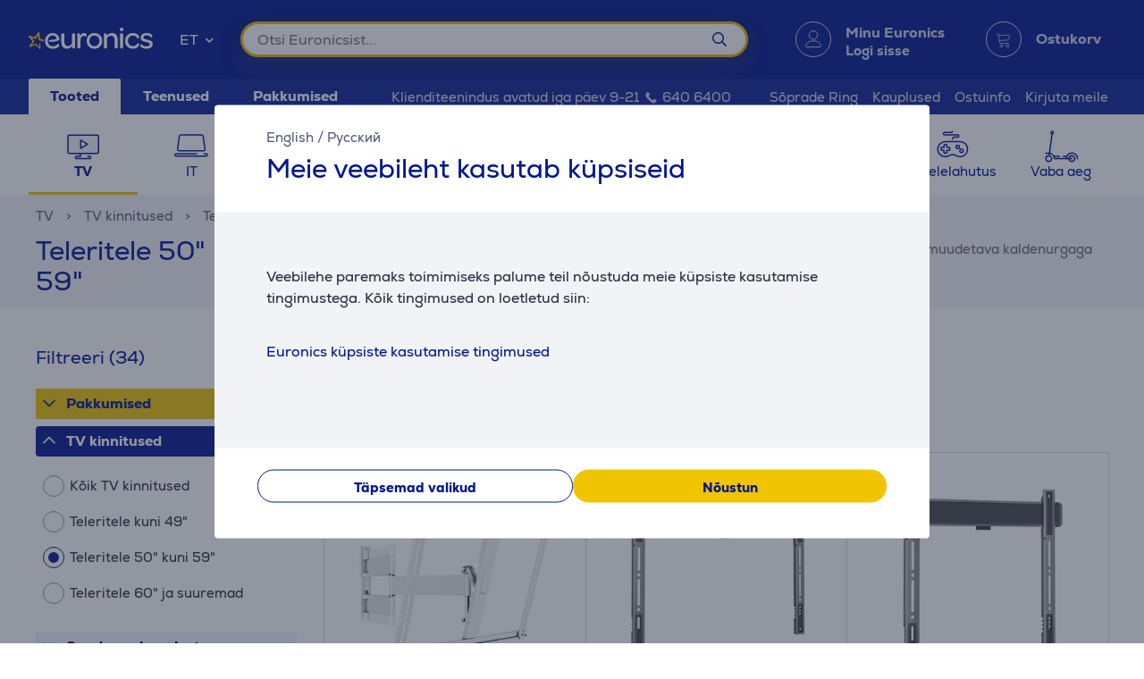

--- FILE ---
content_type: text/html; charset=utf-8
request_url: https://www.euronics.ee/tv/tv-kinnitused/teleritele-50-kuni-59
body_size: 37633
content:

<!DOCTYPE html>
<html lang="et">
<head>
    <meta charset="utf-8" />
    <meta name="viewport" content="width=device-width, initial-scale=1.0, minimum-scale=1.0, maximum-scale=1.0" />
    
            <meta name="robots" content="max-image-preview:large">
<title>TV kinnitused teleritele 50"-59" | Euronics</title>
<meta property="og:title" content="TV kinnitused teleritele 50&quot;-59&quot; | Euronics" />

    <meta name="description" content=" Leia sobiv kinnitus teleritele 50&amp;quot;-59&amp;quot; Euronicsi e-poest. Valikus mitmesugused turvalised lae- ja seinakinnitused. Tutvu meie tootevalikuga ning osta juba t&#xE4;na! " />
    <meta property="og:description" content=" Leia sobiv kinnitus teleritele 50&amp;quot;-59&amp;quot; Euronicsi e-poest. Valikus mitmesugused turvalised lae- ja seinakinnitused. Tutvu meie tootevalikuga ning osta juba t&#xE4;na! " />

<meta property="og:site_name" content="Euronics" />
    <meta property="og:url" content="https://www.euronics.ee/tv/tv-kinnitused/teleritele-50-kuni-59" />

            <link rel="alternate" href="https://www.euronics.ee/tv/tv-kinnitused/teleritele-50-kuni-59" hreflang="x-default"/>
        <link rel="canonical" href="https://www.euronics.ee/tv/tv-kinnitused/teleritele-50-kuni-59" />
    <link rel="next" href="https://www.euronics.ee/tv/tv-kinnitused/teleritele-50-kuni-59?f=CgN0b3AqCwibDBICCDIaAgg7MAI" />

    
    <link rel="apple-touch-icon" sizes="180x180" href="/logo/euronics-apple-touch-icon.png">
    <link rel="icon" type="image/x-icon" href="/favicon.ico" sizes="16x16 32x32 48x48">
    <link rel="icon" href="/logo/euronics-favicon.svg" type="image/svg+xml">
    <link rel="icon" type="image/png" sizes="96x96" href="/logo/euronics-favicon-96x96.png">

    
    
    <link rel="stylesheet" href="/EuronicsEE/src/scss/main.6PXPZOAG.css" />

    
  <link rel="stylesheet" href="/EuronicsEE/src/scss/page-list.GOVHGG55.css" />


       <script type="application/ld&#x2B;json">{"@context":"https://schema.org/","@type":"WebPage","breadcrumb":{"@type":"BreadcrumbList","itemListElement":[{"@type":"ListItem","position":1,"name":"Euronics","item":"https://www.euronics.ee"},{"@type":"ListItem","position":2,"name":"TV","item":"https://www.euronics.ee/tv"},{"@type":"ListItem","position":3,"name":"TV kinnitused","item":"https://www.euronics.ee/tv/tv-kinnitused"},{"@type":"ListItem","position":4,"name":"Teleritele 50\" kuni 59\""}]},"mainEntity":{"@type":"ItemList","numberOfItems":34,"itemListElement":[{"@type":"ListItem","position":1,"name":"Teleri seinakinnitus Vogels THIN 545 (40-65\")","item":"https://www.euronics.ee/tv/tv-kinnitused/seinakinnitused/thin545w/teleri-seinakinnitus-vogels-thin-545-40-65"},{"@type":"ListItem","position":2,"name":"Vogel's Elite Fixed, 40\" - 100\", must - Teleri seinakinnitus","item":"https://www.euronics.ee/tv/tv-kinnitused/seinakinnitused/tvm5605/vogel-s-elite-fixed-40-100-must-teleri-seinakinnitus"},{"@type":"ListItem","position":3,"name":"Vogel's TVM 5405 Fixed, fikseeritud, 32'' - 77'', hall - Teleri seinakinnitus","item":"https://www.euronics.ee/tv/tv-kinnitused/seinakinnitused/tvm5405/vogel-s-tvm-5405-fixed-fikseeritud-32-77-hall-teleri-seinakinnitus"},{"@type":"ListItem","position":4,"name":"Vogels TVM 3203 Fixed TV Wall Mount, 19\"-50'', must - LCD kinnitus","item":"https://www.euronics.ee/tv/tv-kinnitused/seinakinnitused/tvm3203/vogels-tvm-3203-fixed-tv-wall-mount-19-50-must-lcd-kinnitus"},{"@type":"ListItem","position":5,"name":"Vogel's MA3040 (32-65\"), must - Teleri seinakinnitus","item":"https://www.euronics.ee/tv/tv-kinnitused/seinakinnitused/ma3040/vogel-s-ma3040-32-65-must-teleri-seinakinnitus"},{"@type":"ListItem","position":6,"name":"Vogels TVM 3603 Fixed TV Wall Mount, 40\"-100'', must - LCD kinnitus","item":"https://www.euronics.ee/tv/tv-kinnitused/seinakinnitused/tvm3603/vogels-tvm-3603-fixed-tv-wall-mount-40-100-must-lcd-kinnitus"},{"@type":"ListItem","position":7,"name":"Vogel's Comfort Full-Motion, 32\" - 65\", must - Teleri seinakinnitus","item":"https://www.euronics.ee/tv/tv-kinnitused/seinakinnitused/tvm3443/vogel-s-comfort-full-motion-32-65-must-teleri-seinakinnitus"},{"@type":"ListItem","position":8,"name":"Vogel's TVM 3403 Fixed, 32''-77'', must - Teleri fikseeritud seinakinnitus","item":"https://www.euronics.ee/tv/tv-kinnitused/seinakinnitused/tvm3403/vogel-s-tvm-3403-fixed-32-77-must-teleri-fikseeritud-seinakinnitus"},{"@type":"ListItem","position":9,"name":"Vogel's Elite Full-Motion, 55\" - 100\", must - Teleri seinakinnitus","item":"https://www.euronics.ee/tv/tv-kinnitused/seinakinnitused/tvm5855/vogel-s-elite-full-motion-55-100-must-teleri-seinakinnitus"},{"@type":"ListItem","position":10,"name":"Vogel's Comfort Tilt, 32\" - 65\", must - Teleri seinakinnitus","item":"https://www.euronics.ee/tv/tv-kinnitused/seinakinnitused/tvm3413/vogel-s-comfort-tilt-32-65-must-teleri-seinakinnitus"},{"@type":"ListItem","position":11,"name":"Vogel's TVM 3643 Full-Motion, 180º, 40'' - 77'', must - Teleri seinakinnitus","item":"https://www.euronics.ee/tv/tv-kinnitused/seinakinnitused/tvm3643/vogel-s-tvm-3643-full-motion-180-40-77-must-teleri-seinakinnitus"},{"@type":"ListItem","position":12,"name":"Vogel's 3423 Comfort Full-Motion, 32\" - 65\", must - Teleri seinakinnitus","item":"https://www.euronics.ee/tv/tv-kinnitused/seinakinnitused/tvm3423/vogel-s-3423-comfort-full-motion-32-65-must-teleri-seinakinnitus"},{"@type":"ListItem","position":13,"name":"Vogel's Elite Full-Motion, 40\" - 77\", must - Teleri seinakinnitus","item":"https://www.euronics.ee/tv/tv-kinnitused/seinakinnitused/tvm5645/vogel-s-elite-full-motion-40-77-must-teleri-seinakinnitus"},{"@type":"ListItem","position":14,"name":"Vogel's 3443W Comfort Full-Motion, 32\" - 65\", valge - Teleri seinakinnitus","item":"https://www.euronics.ee/tv/tv-kinnitused/seinakinnitused/tvm3443w/vogel-s-3443w-comfort-full-motion-32-65-valge-teleri-seinakinnitus"},{"@type":"ListItem","position":15,"name":"Vogel Comfort Tilt, 40\" - 70\", must - Teleri seinakinnitus","item":"https://www.euronics.ee/tv/tv-kinnitused/seinakinnitused/tvm3613/vogel-comfort-tilt-40-70-must-teleri-seinakinnitus"},{"@type":"ListItem","position":16,"name":"Vogel's 7675 MotionMount Pro Signature, 40\" - 77\", motoriseeritud, must - Teleri seinakinnitus","item":"https://www.euronics.ee/tv/tv-kinnitused/seinakinnitused/tvm7675/vogel-s-7675-motionmount-pro-signature-40-77-motoriseeritud-must-teleri-seinakinnitus"},{"@type":"ListItem","position":17,"name":"Vogel's MA3030 (32-65\"), must - Teleri seinakinnitus","item":"https://www.euronics.ee/tv/tv-kinnitused/seinakinnitused/ma3030/vogel-s-ma3030-32-65-must-teleri-seinakinnitus"},{"@type":"ListItem","position":18,"name":"Teleri seinakinnitus Vogel's MA3010 (32-55\")","item":"https://www.euronics.ee/tv/tv-kinnitused/seinakinnitused/ma3010/teleri-seinakinnitus-vogel-s-ma3010-32-55"},{"@type":"ListItem","position":19,"name":"Teleri seinakinnitus Vogels MA3000 (32-55\")","item":"https://www.euronics.ee/tv/tv-kinnitused/seinakinnitused/ma3000/teleri-seinakinnitus-vogels-ma3000-32-55"},{"@type":"ListItem","position":20,"name":"Vogel's MA 4040 Full-Motion, must - Teleri seinakinnitus","item":"https://www.euronics.ee/tv/tv-kinnitused/seinakinnitused/ma4040/vogel-s-ma-4040-full-motion-must-teleri-seinakinnitus"},{"@type":"ListItem","position":21,"name":"Hama TV Ceiling Mount, 65\", maksimaalne kaal 50 kg, must - Teleri laekinnitus","item":"https://www.euronics.ee/tv/tv-kinnitused/seinakinnitused/00220878/hama-tv-ceiling-mount-65-maksimaalne-kaal-50-kg-must-teleri-laekinnitus"},{"@type":"ListItem","position":22,"name":"Vogel's Elite Full-Motion, 40\" - 77\", valge - Teleri seinakinnitus","item":"https://www.euronics.ee/tv/tv-kinnitused/seinakinnitused/tvm5645w/vogel-s-elite-full-motion-40-77-valge-teleri-seinakinnitus"},{"@type":"ListItem","position":23,"name":"Jalg Oak / Natural Oil Wax, 42''-55'', pruun - Teleristatiiv","item":"https://www.euronics.ee/tv/tv-kinnitused/seinakinnitused/jalg-ow-o/jalg-oak-natural-oil-wax-42-55-pruun-teleristatiiv"},{"@type":"ListItem","position":24,"name":"Jalg Birch / Black, 42''-55'', must - Teleristatiiv","item":"https://www.euronics.ee/tv/tv-kinnitused/seinakinnitused/jalg-br-b/jalg-birch-black-42-55-must-teleristatiiv"},{"@type":"ListItem","position":25,"name":"Jalg Birch / White, 42''-55'', valge - Teleristatiiv","item":"https://www.euronics.ee/tv/tv-kinnitused/seinakinnitused/jalg-br-w/jalg-birch-white-42-55-valge-teleristatiiv"},{"@type":"ListItem","position":26,"name":"Teleri seinakinnitus Vogel's MA4010 (40-65\")","item":"https://www.euronics.ee/tv/tv-kinnitused/seinakinnitused/ma4010/teleri-seinakinnitus-vogel-s-ma4010-40-65"},{"@type":"ListItem","position":27,"name":"Vogel's TVM 5845 Full-Motion, 55\" - 100\",  must  - Teleri seinakinnitus","item":"https://www.euronics.ee/tv/tv-kinnitused/seinakinnitused/tvm5845/vogel-s-tvm-5845-full-motion-55-100-must-teleri-seinakinnitus"},{"@type":"ListItem","position":28,"name":"Vogel's TVM 3643 Full-Motion, 180º, 40'' - 77'', valge - Teleri seinakinnitus","item":"https://www.euronics.ee/tv/tv-kinnitused/seinakinnitused/tvm3643w/vogel-s-tvm-3643-full-motion-180-40-77-valge-teleri-seinakinnitus"},{"@type":"ListItem","position":29,"name":"JALG Birch XL, 55''-77'', must - Teleri alus","item":"https://www.euronics.ee/tv/tv-kinnitused/seinakinnitused/jalg-br-b-xl/jalg-birch-xl-55-77-must-teleri-alus"},{"@type":"ListItem","position":30,"name":"Vogel's TVM 5705 ELITE FIXED, 40\" - 110\", must - Teleri seinakinnitus","item":"https://www.euronics.ee/tv/tv-kinnitused/seinakinnitused/tvm5705/vogel-s-tvm-5705-elite-fixed-40-110-must-teleri-seinakinnitus"}],"name":"TV kinnitused teleritele 50\"-59\"","@id":"https://www.euronics.ee/tv/tv-kinnitused/teleritele-50-kuni-59"},"logo":"https://www.euronics.ee/favicon.ico","name":"TV kinnitused teleritele 50\"-59\"","url":"https://www.euronics.ee/tv/tv-kinnitused/teleritele-50-kuni-59"}</script>

</head>
<body>
    
        <script>
    window.config = {"currencySign":"€","nativeHomeUrl":"https://www.euronics.ee/","homeUrl":"https://www.euronics.ee/","googleMapsApiUrl":"https://maps.googleapis.com/maps/api/js?v=3.exp&key=AIzaSyD3rLECVmHYo5WfmPMYOtCZQw6Vrwzzn7c&libraries=geometry,places,marker","leaseInformationUrl":"/Product/GetUpdatedLeaseInformation","updateShoppingCartUrl":"/Cart/UpdateShoppingCart","outletProductMaxQuantityReachedUrl":"/Cart/OutletProductMaxQuantityReached","toggleServiceUrl":"/Cart/ToggleService","updateShoppingCartSimpleUrl":"/Cart/UpdateShoppingCartSimple","setAnalyticsIdsUrl":"/Cart/SetOrderAnalyticsIds","addToCartUrl":"/Cart/AddToCart","removeFromCartUrl":"/Cart/RemoveFromCart","addRemoveComparisonUrl":"/ProductComparison/ProductComparisonAddRemove","accountEndpoints":{"logoutUrl":"/Account/LogOut","loginUrl":"/Account/Login","loginByMobileIdUrl":"/Account/MobileIdAuthenticate","loginBySmartIdUrl":"/Account/SmartIdAuthenticate","changeEmailUrl":"/Account/ChangeEmail","validateRegistrationEmail":"/Account/ValidateRegistrationEmail"},"getCreditCardFormUrl":"/Cart/GetCreditCardForm","removeFromFavoritesUrl":"/Account/RemoveFromFavorites","sendEmailOffersChangedUrl":"/Account/SendEmailOffersChanged","sendSmsOffersChangedUrl":"/Account/SendSmsOffersChanged","sendCreditLimitOffersChangedUrl":"/Account/SendCreditLimitOffersChanged","addProductReviewUrl":"/Account/AddNewReview","getProductReviewPanelUrl":"/Account/GetProductReviewPanel","sendMessageToCustomerServiceProductReviewUrl":"/CustomerService/SendMessageToCustomerServiceProductReview","productList":{"setLayoutPreferenceUrl":"/List/SetLayoutPreference"},"markAsReadUrl":"/Account/MarkAsRead","closeWebNotificationUrl":"/Account/CloseWebNotification","markOrderTrackingNotificationSeenUrl":"/Account/MarkOrderTrackingNotificationSeen","askForReceiptUrl":"/Account/AskForReceipt","awToCartUrl":"/Cart/AdditionalWarrantyToCart","cookieDomain":"euronics.ee","reCaptchaSiteKey":"6Ldg5Z8UAAAAAPh3JPpGNUNthx2W8I9fSgYkqegt","lhvFreeLimit":"/LhvApplication/GetLhvFreeLimit","estonianDocumentNumberPrefixes":["A","AA","K","KA","KB","KC","KD"],"loadMoreNewsUrl":"/News/LoadMore","removeFromComparisonUrl":"/ProductComparison/RemoveFromComparison","addFavoriteUrl":"/Product/AddFavorite","removeFavoriteUrl":"/Product/RemoveFavorite","staticContentUrl":"/StaticContent/Content","getCitiesUrl":"/Home/GetCities","addressSearchUrl":"/Home/AddressSearch","getSettlementsUrl":"/Home/GetSettlements","getZipCodesUrl":"/Home/GetZipCodes","changeImpersonationUrl":"/Home/ChangeImpersonation","likeDiscussionUrl":"/Product/LikeDiscussion","dislikeDiscussionUrl":"/Product/DislikeDiscussion","updateLoggedOutCartStepUrl":"/Cart/UpdateLoggedOutCartStep","isTransportRestrictionUrl":"/Cart/IsTransportRestriction","productHelpFormUrl":"/CustomerService/GetProductHelpForm","search":{"nostoSearchUrl":"/List/Search","searchNodeSearchUrl":"https://api.searchnode.net/v1/query/docs","searchNodeSuggestUrl":"https://api.searchnode.net/v1/query/suggestions","rootImageUrl":"https://www.euronics.ee/UserFiles/Products/Images/","rootSearchUrl":"https://www.euronics.ee/otsing/","queryKeySearch":"8r9Jsl7o0Ft1Hex9Sc6OnQlIhcPT0fli","queryKeyAutocomplete":"1QcKSy5121zSMIBHKoIKieRm334og0p4","queryKeyAutocompleteKeywords":"w1LGaTctN4uk4HGVF5HYvi66xuS9UYER"},"cookieConsents":null,"productReturnFormUrl":"/CustomerService/GetProductReturnForm","sparePartsFormUrl":"/CustomerService/GetSparePartsForm","facebookPixelId":"1884329651820236","facebookPhilipsPixelId":"","listSize":30,"googleTagManagerKey":"GTM-5J4PPZ8","googleTagManagerAuth":" ","googleTagManagerEnv":" ","editCartStepUrl":"/Cart/EditCartStep","bestPriceWarrantyFormUrl":"/CustomerService/GetBestPriceWarrantyForm","getCategoryTreeIdToUrl":"/Home/GetCategoryTreeIdToUrl","removeSearchHistoryEntryUrl":"/Home/RemoveSearchHistoryEntry","klaviyoAccount":"Wv4FT8","endImpersonationUrl":"/Home/EndImpersonation","site":"EuronicsEE","countryCode":"EE","technicalErrorMessage":"Tehniline viga","getInBankApplicationUrl":"/Cart/GetInBankRedirectUrlLt","toggleComparisonUrl":"/ProductComparison/ToggleComparison","clearComparisonUrl":"/ProductComparison/ClearComparison","sassDownloadPriceOfferUrl":"/SandmanAfterSalesService/DownloadPriceOffer","demoUpId":"11349","demoUpDomain":"euronics.ee","controller":"Product","tradeIn":{"getProductsUrl":"/TradeIn/GetTradeInProducts","searchUrl":"/TradeIn/GetTradeInSearchForm","evaluationUrl":"/TradeIn/GetTradeInEvaluationForm","summaryUrl":"/TradeIn/GetTradeInSummary","confirmUrl":"/TradeIn/ConfirmTradeIn","cancelUrl":"/TradeIn/CancelTradeIn"},"getStoreDeliveryInfoUrl":"/Cart/GetStoreDeliveryInfo","downloadInvoiceUrl":"/Account/DownloadInvoice","calculateBigBankLeaseUrl":"/BigBank/CalculateLease","loadLeaseFormUrl":"/Cart/LoadLeaseForm","cssBundles":{"pageNews":"/EuronicsEE/src/scss/page-news.L4HSEOKU.css","pageProductComparison":"/EuronicsEE/src/scss/page-product-comparison.LO64NKMM.css","pageProduct":"/EuronicsEE/src/scss/page-product.QMZ534DC.css","pagePromotion":"/EuronicsEE/src/scss/page-promotion.KBYBUNM4.css","pageStaticContent":"/EuronicsEE/src/scss/page-static-content.SRSS3EOM.css","pageTradein":"/EuronicsEE/src/scss/page-tradein.K3QRACVE.css","sass":"/EuronicsEE/src/scss/sass.Q7KJ4M4B.css","intlPhone":"/EuronicsEE/src/scss/intlPhone.74IIVIBN.css","mainHless":"/EuronicsEE/src/scss/main-hless.6RW7XIG7.css","main":"/EuronicsEE/src/scss/main.6PXPZOAG.css","pageCart":"/EuronicsEE/src/scss/page-cart.C263ZMWU.css","pageCheckout":"/EuronicsEE/src/scss/page-checkout.UJUXLRUZ.css","pageFlatpickr":"/EuronicsEE/src/scss/page-flatpickr.3NR7NISO.css","pageList":"/EuronicsEE/src/scss/page-list.GOVHGG55.css","pageMy":"/EuronicsEE/src/scss/page-my.BZLEZHE5.css"},"jsBundles":{"utils":"/utils-5FEHFJGW.js","tooltip":"/Views/Shared/Components/Tooltip.ZR2TDKQW.js","tradeIn":"/Views/StaticContent/TradeIn/TradeIn.4PPO4S5E.js","carousel":"/Views/Shared/Components/Carousel/Carousel.DAUONMFP.js","dropdown":"/Views/Shared/Components/Dropdown/Dropdown.AWGTV7QZ.js","customerService":"/Views/Shared/Components/Header/CustomerService.4AXHT3IH.js","header":"/Views/Shared/Components/Header/Header.OGUZSFKM.js","login":"/Views/Shared/Components/Header/Login.IEPBX6TQ.js","slider":"/Views/Shared/Components/Slider/Slider.RA5N7NFX.js","sass":"/Views/SandmanAfterSalesService/Sass.WTWNGRJN.js","staticContent":"/Views/StaticContent/StaticContent.PMGVTVMC.js","stores":"/Views/Stores/Stores.4QMFAK7S.js","accordion":"/Views/Shared/Components/Accordion.CF66ZQRI.js","leaseCalculator":"/Views/Shared/Components/LeaseCalculator.MULR4GEB.js","modal":"/Views/Shared/Components/Modal.PWZZ5KYA.js","panel":"/Views/Shared/Components/Panel.4QZXUDOM.js","tabs":"/Views/Shared/Components/Tabs.ILG7OSOA.js","subscription":"/Views/Account/Subscription.I3KHWUL5.js","cart":"/Views/Cart/Cart.HEPIR7SY.js","giftCard":"/Views/GiftCard/GiftCard.JYKVJURT.js","list":"/Views/List/List.TLHVQ4SP.js","newsItem":"/Views/News/NewsItem.LRS4FWDR.js","newsList":"/Views/News/NewsList.GFETFHE6.js","product":"/Views/Product/Product.PWLTDKKN.js","productComparison":"/Views/ProductComparison/ProductComparison.FWZUUCP4.js","storeAndPostPackageSelection":"/src/ts/StoreAndPostPackageSelection.CM63FY3V.js","storeMap":"/src/ts/StoreMap.DXJF3UDG.js","utils":"/src/ts/Utils.UUIGTA7Z.js","validation":"/src/ts/Validation.UAEYVZDC.js","account":"/Views/Account/Account.LMLCK7JU.js","accountLoggedOut":"/Views/Account/AccountLoggedOut.OOCEAZIE.js","registration":"/Views/Account/Registration.ZQAF4KMQ.js","resetPassword":"/Views/Account/ResetPassword.7JMDNVMT.js","manualAddressSearch":"/src/ts/ManualAddressSearch.EGRFSTXM.js","mapModule":"/src/ts/MapModule.5HNUAWCV.js","phone":"/src/ts/Phone.7L2PKAK4.js","productModule":"/src/ts/ProductModule.HFRDBIE6.js","reCaptcha":"/src/ts/ReCaptcha.TPX6HOCG.js","registrationModule":"/src/ts/RegistrationModule.O6FKVUDV.js","searchNode":"/src/ts/SearchNode.OK6CBC4G.js","startup":"/src/ts/Startup.KQT75GYN.js","accountModule":"/src/ts/AccountModule.R7OP2LV6.js","addressSearchCommon":"/src/ts/AddressSearchCommon.RBBZ7J63.js","app":"/src/ts/app.EBV5Y3MU.js","cartModule":"/src/ts/CartModule.VBYC2FQ6.js","customSlider":"/src/ts/CustomSlider.66KTDP43.js","euronicsResponseHandler":"/src/ts/EuronicsResponseHandler.UNA6I7VD.js","fileUpload":"/src/ts/FileUpload.6YGMVK37.js","headerless-cart":"/src/ts/headerless-cart.SENN6J4Y.js"},"saveParcelUrl":"/Account/SaveParcel","everyPayEnabled":true,"promotionsUrl":"https://www.euronics.ee/pakkumised","deleteCardTokenUrl":"/Cart/DeleteCardToken","startApplePayPaymentUrl":"/Cart/StartApplePayPayment","getRentalMonthlyPaymentUrl":"/Product/GetRentalMonthlyPayment","getSmartRentRedirectUrl":"/Cart/GetSmartRentRedirectUrl","googleMeasurementId":"G-MBXFMT3SQ8","loadWarrantyOptionsUrl":"/Cart/LoadWarrantyOptions","getCategoryMenuUrl":"/Home/GetCategoryMenu","getSidePanelUrl":"/Home/GetSidePanel"};window.currentUser = {"IsCorporate":false,"IsLoggedIn":false,"Language":"ET","UserId":0};
</script>

    
    
<div class="modal modal--small modal-cookies" role="dialog" id="cookie-declaration-modal">
    <div class="modal__content">
        <div class="modal__wrapper">
            <div class="modal__header">
            <div class="language-links">
                 <a href='https://www.euronics.ee/en/tv/tv-stands-and-wall-mounts/for-tvs-from-50-to-59'>English</a> /  <a href='https://www.euronics.ee/ru/tv/kreplenija-dlja-tv/dlja-televizorov-ot-50-do-59'>Русский</a>
            </div>
                <span>Meie veebileht kasutab k&#xFC;psiseid</span>
            </div>

            <div class="modal__body" id="cookie-info">
                <div class="cookie-info">
                    <div class="cookie-info__text">
                        Veebilehe paremaks toimimiseks palume teil nõustuda meie küpsiste kasutamise tingimustega. Kõik tingimused on loetletud siin:
                    </div>
                    <div class="cookie-info__accordion">
                        <div class="accordion-container w-100">

<div class="accordion accordion--services" id="kypsised"> <br>

        <div class="accordion__item">
            <div class="accordion__title">
                 Euronics küpsiste kasutamise tingimused

                <div class="accordion__date">

                <br></div>
            </div>
            <div class="accordion__content">
                <div class="row">
                    <div class="col-lg-2"><br></div>
                    <div class="col-lg-8">

                        Selleks, et pakkuda sulle parimat võimalikku kasutuskogemust meie veebilehel, kasutame me
                        küpsiseid. <br><br>

                        <h4>Mis on küpsis?</h4>
                        <p>

                            Küpsis (cookie) on väike tekstifail, mis salvestatakse veeblehte külastades sinu seadmesse.
                        </p>
                        <h4>Milleks me küpsiseid kasutame?</h4>
                        Tänu küpsiste kasutamisele saame pakkuda paremat kasutuskogemust veebilehel, näiteks aitavad
                        küpsised meelde jätta sinu varasemaid külastusi ja veebilehel tehtud valikuid.
                        Veebilehte kasutades nõustud sellega, et kasutame küpsiseid:
                        <ul class="bulletlist">
                            <li>kasutusharjumuste ja statistiliste andmete kogumiseks</li>
                            <li>parema klienditeeninduse pakkumiseks (online chat)</li>
                            <li>kasutaja eelistuste ja seadistuste meelde jätmiseks</li>
                            <li>kasutaja vajadustele sobivamate pakkumiste ja turundusteadete esitamiseks</li>
                            <li>Euronicsi lehel oleva sisu lihtsamaks jagamiseks sotsiaalmeedias</li>
                            <li>kasutaja vajadustele sobivamate pakkumiste ja turundusteadete esitamiseks</li>
                            <li>sisse logimiseks, lehe isikustamiseks ja vormide täitmiseks</li>
                            <li>sisu pakkumiseks (Youtube, Google maps, Flixmedia)</li>
                        </ul>

                        <h4><br>


                            Mis tüüpi küpsiseid kasutame?
                        </h4><br>
                        <p><em><strong>Sessiooniküpsised</strong></em><br>
                            Sessiooniküpsiseid ehk ajutised küpsised - kasutatakse iga kord, kui meie veebilehte
                            külastad ja need kustutatakse pärast veebilehitseja sulgemist. Ajutisi küpsiseid kasutatakse
                            näiteks võrgulehe keelevaliku, ostukorvi sisu meelde jätmiseks.</p><br><br>
                        <p><em><strong>Püsivad küpsised</strong></em><br>
                            Püsivad küpsised jäävad kasutaja seadmesse alles ka pärast veebilehe sulgemist. Püsivatel
                            küpsistel on erinev aegumisperiood ning mõned neist jäävad kasutaja seadmesse päevadeks,
                            kuudeks või isegi aastateks. Püsivaid küpsiseid kasutatakse näiteks kasutaja eelistuste
                            meelde jätmiseks ning kasutajanime ja parooli salvestamiseks, et kasutaja ei peaks iga
                            külastusega uuesti sisse logima.</p><br><br>
                        <p><em><strong>Kolmandate osapoolte küpsised</strong></em><br>Euronicsi lehel kasutatakse kvaliteetsema
                            sisu pakkumise, statistika kogumise ja reklaamide näitamise eesmärgil kolmandate osapoolte
                            küpsiseid. Kolmandate osapoolte privaatsuspoliitika ja tingimustega saate tutvuda küpsise
                            tootja lehel.</p>

                        Kolmandate osapoolte küpsiste nimekiri:
<ul class="bulletlist">
    <li>Facebooki küpsiste tingimustega saad tutvuda: 
        <a href="https://www.facebook.com/policies/cookies/" target="_blank">
            https://www.facebook.com/policies/cookies/
        </a>&nbsp;
    </li>
    <li>Google’i küpsiste tingimustega saad tutvuda: 
        <a href="https://www.google.com/policies/technologies/cookies/" target="_blank">
            https://www.google.com/policies/technologies/cookies/
        </a>&nbsp;
    </li>
    <li>Zendesk’i küpsiste tingimustega saad tutvuda: 
        <a href="https://www.zendesk.com/company/customers-partners/cookie-policy/" target="_blank">
            https://www.zendesk.com/company/customers-partners/cookie-policy/
        </a>&nbsp;
    </li>
    <li>Vimeo küpsiste tingimustega saad tutvuda: 
        <a href="https://vimeo.com/cookie_policy" target="_blank">
            https://vimeo.com/cookie_policy
        </a>
    </li>
    <li>TikTok'i küpsiste tingimustega saad tutvuda: 
        <a href="https://www.tiktok.com/legal/page/global/cookie-policy/en" target="_blank">
            https://www.tiktok.com/legal/page/global/cookie-policy/en
        </a>
    </li>
    <li>Criteo küpsiste tingimustega saad tutvuda: 
        <a href="https://www.criteo.com/privacy/" target="_blank">
            https://www.criteo.com/privacy/
        </a>
    </li>
    <li>Pinterest küpsiste tingimustega saad tutvuda: 
        <a href="https://policy.pinterest.com/en/cookies" target="_blank">
            https://policy.pinterest.com/en/cookies
        </a>
    </li>
    <li>Reddit küpsiste tingimustega saad tutvuda: 
        <a href="https://www.redditinc.com/policies/cookie-notice" target="_blank">
            https://www.redditinc.com/policies/cookie-notice
        </a>
    </li>
</ul>

                        <p>

                            <br><em><strong>Flixmedia küpsiste tingimused:</strong></em><br>
                        </p>
                        <p>Flixmedia partnerid koos sinu valitud jaemüüjaga edastavad sulle ametlikku tootjateavet toote
                            kohta, mida plaanid soetada, ega osuta reklaamiteenust. Flixmedia töötleb sinu IP-aadressi
                            ainult tootja video, pildi või tekstiteabe edastamiseks, kuid ei salvesta sinu IP-aadressi
                            selle teenuse osana sinu jaemüüjale ega anna sinu IP-aadressi edasi kolmandatele pooltele
                            peale tehnoloogiapartnerite, kes toetavad teabe esitamist. Flixmedia ei töötle ega salvesta
                            sinu kohta mingeid muid isikuandmeid ega küsi neid kolmandatelt pooltelt. Kui sul on oma
                            IP-aadressi Flixmedia-poolse töötlemise kohta küsimusi, võta palun ühendust
                            GDPR@flixmedia.eu. Lisateabe saamiseks Flixmedia kohta külasta aadressi <a href="http://www.flixmedia.eu" target="_blank">www.flixmedia.eu</a></p>
                        <h4><br>Kuidas küpsiste kasutamist piirata ja neid kustutada?
                        </h4><br><br>
                        <p>Kasutaja saab kustutada seadmesse salvestatud küpsised ja ennetavalt vältida küpsiste
                            salvestamist tema seadmesse. Selleks tuleb kasutajal muuta veebilehitseja privaatsusseadeid.
                            Täpsemalt juhised leiab veebilehitseja kasutusjuhendist.
                            NB! küpsiste blokeerimise korral ei saa me tagada kodulehe korrektset toimimist.</p>


                        <p>Küpsiste kohta saab rohkem teavet
                            veebilehelt: <a href="http://www.youronlinechoices.com/ee/">http://www.youronlinechoices.com/ee/</a></p>

                        <div style="margin:0 auto;"> <br>


                            <button class="button button--small openModal" data-target="customize-cookies-modal" type="button" value="" name="">
                                <span class="button__text">
                                    Halda küpsiste lube
                                </span>
                            </button>


                        </div>
                    </div>
                </div>
            </div>
        </div><br>
    </div>
</div>
                    </div>
                </div>
            </div>
            <div class="modal__footer" id="cookie-info-buttons">
                    <button id=modify-cookies
            data-event-category="cookie_settings" data-event-name="Settings_button"
            class="button customizeCookies button--secondary button--small util-py-0 font-weight-bold gaTrack"
            type="button"
                                    >
        <span class="button__text">
          Täpsemad valikud
        </span>
    </button>

                    <button id=cookie-accept-all-button
            data-cookie-all data-event-category="cookie_settings" data-event-name="Allow-all_button"
            class="button button--small util-py-0 font-weight-bold gaTrack"
            type="button"
                                    >
        <span class="button__text">
          Nõustun
        </span>
    </button>

            </div>

            <div class="modal__body d-none" id="cookie-settings">
                <div class="cookie-settings">
                    <div class="checkbox ">
    <label class="checkbox__label " aria-hidden="False">
        <input class="checkbox__input " type="checkbox" disabled="disabled" 
                checked
                       >
        Vajalikud küpsised
        
    </label>
    
</div>
                    <div class="essential">
                        Need küpsised on vajalikud selleks, et meie veebileht töötaks korrektselt. Nende küpsisteta ei tööta korralikult sellised tähtsad funktsioonid nagu lehel navigeerimine, tehingu turvaliselt sõlmimine ja info õigesti kuvamine. Veebilehe kasutaja ei saa neid küpsiseid välja lülitada.
                    </div>
                    <div class="checkbox ">
    <label class="checkbox__label " aria-hidden="False">
        <input class="checkbox__input " type="checkbox" data-cookie-marketing="" 
               id="cookie-marketing-checkbox" 
                       >
        Turundusküpsised
        
    </label>
    
</div>
                    <div class="marketing">
                        Need küpsised aitavad veebilehel ja sellega seotud kolmandatel osapooltel näidata kasutajale asjakohaseid ja huvitavaid reklaame. Turundusküpsised jälgivad kasutaja käitumist veebilehel ning muuhulgas loovad seoseid kolmandate osapoolte veebilehtedega. Nende küpsistega kogutud info aitab luua kasutaja kohta turunduslikke seoseid.
                    </div>
                    <div class="checkbox ">
    <label class="checkbox__label " aria-hidden="False">
        <input class="checkbox__input " type="checkbox" data-cookie-performance="" 
               id="cookie-performance-checkbox" 
                       >
        Jõudlusküpsised
        
    </label>
    
</div>
                    <div class="performance">
                        Need küpsised parandavad veebilehe kasutamise kogemust ning salvestavad infot selle kohta, millised valikud on kasutaja teinud. Jõudlusküpsised lubavad näidata täiendavat sisu ning võimaldavad kasutada lehel rohkem erinevaid funktsioone.
                    </div>
                </div>
            </div>
            <div class="modal__footer d-none" id="cookie-settings-buttons">
                <button id="cookie-modal-accept-selected-button" class="button button--secondary button--small gaTrack" type="button" data-cookie-custom data-event-category="cookie_settings" data-event-name="Accept-selected-cookies_button">
                    <span class="button__text">
                        N&#xF5;ustun valitud k&#xFC;psistega
                    </span>
                </button>

                <button id="cookie-modal-accept-all-button" class="button button--small gaTrack" type="button" data-cookie-all data-event-category="cookie_settings" data-event-name="Accept-all_button">
                    <span class="button__text">
                        N&#xF5;ustun k&#xF5;ikide k&#xFC;psistega
                    </span>
                </button>
            </div>
        </div>
    </div>
</div>
<div class="modal modal--small modal-cookies"
     role="dialog"
     id="customize-cookies-modal">
    <div class="modal__content">
        <div class="modal__wrapper">
            <div class="modal__header">
                    <button 
            
            class="button close"
            type="button"
                         title="Sulge"             >
        <span class="icon "
       >
  <i class=" fa fa-times"></i>
</span>

    </button>

            </div>
            <div class="modal__body">
                <div class="checkbox ">
    <label class="checkbox__label " aria-hidden="False">
        <input class="checkbox__input " type="checkbox" disabled="disabled" 
                checked
                       >
        Vajalikud küpsised
        
    </label>
    
</div>
                <div class="essential">
                    Need küpsised on vajalikud selleks, et meie veebileht töötaks korrektselt. Nende küpsisteta ei tööta korralikult sellised tähtsad funktsioonid nagu lehel navigeerimine, tehingu turvaliselt sõlmimine ja info õigesti kuvamine. Veebilehe kasutaja ei saa neid küpsiseid välja lülitada.
                </div>
                <div class="checkbox ">
    <label class="checkbox__label " aria-hidden="False">
        <input class="checkbox__input " type="checkbox" data-cookie-marketing="" 
               id="cookie-marketing-checkbox" 
                       >
        Turundusküpsised
        
    </label>
    
</div>
                <div class="marketing">
                    Need küpsised aitavad veebilehel ja sellega seotud kolmandatel osapooltel näidata kasutajale asjakohaseid ja huvitavaid reklaame. Turundusküpsised jälgivad kasutaja käitumist veebilehel ning muuhulgas loovad seoseid kolmandate osapoolte veebilehtedega. Nende küpsistega kogutud info aitab luua kasutaja kohta turunduslikke seoseid.
                </div>
                <div class="checkbox ">
    <label class="checkbox__label " aria-hidden="False">
        <input class="checkbox__input " type="checkbox" data-cookie-performance="" 
               id="cookie-performance-checkbox" 
                       >
        Jõudlusküpsised
        
    </label>
    
</div>
                <div class="performance">
                    Need küpsised parandavad veebilehe kasutamise kogemust ning salvestavad infot selle kohta, millised valikud on kasutaja teinud. Jõudlusküpsised lubavad näidata täiendavat sisu ning võimaldavad kasutada lehel rohkem erinevaid funktsioone.
                </div>
            </div>
            <div class="modal__footer">
                <button id="cookie-modal-accept-selected-button" class="button button--secondary button--small" type="button" data-cookie-custom>
                    <span class="button__text">
                        N&#xF5;ustun valitud k&#xFC;psistega
                    </span>
                </button>

                <button id="cookie-modal-accept-all-button" class="button button--small" type="button" data-cookie-all>
                    <span class="button__text">
                        N&#xF5;ustun k&#xF5;ikide k&#xFC;psistega
                    </span>
                </button>
            </div>
        </div>
    </div>
</div>
<svg class="d-none">
    <g id="cart-background">
        <circle cx="20" cy="20" r="19.5"/>
    </g>
    <g id="cart-contour-base" transform="scale(0.75 0.75) translate(15.2 17.5)">
        <circle cx="8" cy="19" r="1.9"/>
        <circle cx="17" cy="19" r="1.9"/>
        <path d="m1,1h1.5c0,0 0.9,0 1.1,0.8l2,12.3c0,0 0.2,1.1 1.3,1.1h12"/>
        <path
            d="m4,3 14.9,0c0,0 1.4,-0.1 1.1,1.5 -0.3,1.7 -0.8,4.7 -0.8,4.7 0,0 -0.1,0.7 -1.3,1 -4,0.5 -8.5,0.7 -12.5,1"/>
    </g>
    <g id="cart-contour" style="fill:none;stroke-width:1;stroke-linecap:round;stroke-linejoin:round;">
        <use href="#cart-contour-base"/>
    </g>

    <g id="cart-contour-thick" style="fill:none;stroke-width:1;stroke-linecap:round;stroke-linejoin:round;">
        <use href="#cart-contour-base"/>
    </g>

    <symbol id="cart-icon-logged-in" viewBox="0 0 40 40">
        <use href="#cart-background" class="cart-background" stroke="none"/>
        <use href="#cart-contour" class="cart-contour" stroke="none"/>
    </symbol>
    <symbol id="cart-icon-logged-in--active" viewBox="0 0 40 40">
        <use href="#cart-background" class="cart-background" stroke="none"/>
        <use href="#cart-contour" class="cart-contour" stroke="none"/>
    </symbol>
    <symbol id="cart-icon-logged-out" viewBox="0 0 40 40">
        <use href="#cart-background" class="cart-background" stroke="none"/>
        <use href="#cart-contour" class="cart-contour" stroke="none"/>
    </symbol>
    <symbol id="cart-icon-logged-out--active" viewBox="0 0 40 40">
        <use href="#cart-background" class="cart-background" stroke="none"/>
        <use href="#cart-contour" class="cart-contour" stroke="none"/>
    </symbol>
    <symbol id="cart-icon-idle" viewBox="0 0 40 40">
        <use href="#cart-background" class="cart-background" stroke="none"/>
        <use href="#cart-contour-thick" class="cart-contour" stroke="none"/>
    </symbol>
    <symbol id="cart-icon-hover" viewBox="0 0 40 40">
        <use href="#cart-background" class="cart-background" stroke="none"/>
        <use href="#cart-contour-thick" class="cart-contour"/>
    </symbol>
    <symbol id="cart-icon-active" viewBox="0 0 40 40">
        <use href="#cart-background" class="cart-background" stroke="none"/>
        <use href="#cart-contour-thick" class="cart-contour" stroke="none"/>
    </symbol>
    <symbol id="question" viewBox="0 0 50 50">
        <circle cx="25" cy="25" r="25" fill="#888"/>
<circle cx="25" cy="38" r="4.6" fill="#fff"/>
<path d="m25 31s-0.02-2.3 0.42-3.3c0.33-0.75 0.41-0.68 1.1-1.5 0.72-0.82 2.7-1.5 4.1-2.6 1.3-0.96 3.1-2.5 3.1-5.5-0.032-4-4.2-6.6-6.8-6.7-2.6-0.1-4.2 0.51-5.9 1.5-2.8 1.7-4.9 4.7-4.9 4.7" fill="none" stroke="#fff" stroke-width="7.1"/>
    </symbol>
    <symbol id="coupon-background" width="126" height="129" viewBox="0 0 126 129">
        <svg width="126.0" height="129" viewBox="0 0 126 129" xmlns="http://www.w3.org/2000/svg">
    <g fill="none" stroke="white" stroke-opacity="0.5">
    <rect x="0.5" y="38.9" width="44" height="89" rx="9.5"/>
    <rect x="13.5" y="42.3" width="17.9" height="3.5" rx="1.8"/>
    <circle cx="66.8" cy="106" r="22.3"/>
    <rect x="67.5" y="-6.7" width="21.4" height="45.8"/>
    <rect x="89" y="-6.7" width="44.2" height="45.8"/>
    <rect x="89" y="83.3" width="43.8" height="44.6"/>
    <path d="M89 38.4L89 86"/>
    <path d="M133 39L89 83"/>
    </g>
</svg>

    </symbol>
</svg>
<header id="None">
    <div id="message-container">
        
    </div>
    <div class="header">
        <div id="accessibility-links">
            <a id="skip-to-main" href="#main-content">Liigu p&#xF5;hisisu juurde</a>
                <a href="https://www.euronics.ee/ligipaasetavus">Ligip&#xE4;&#xE4;setavus</a>
        </div>
        <div class="header__top">
            <span class="header__background-image"></span>
            <div class="container header__search">
                <div class="row">
                    <svg class="burger" width="18" height="10" xmlns="http://www.w3.org/2000/svg"
                         data-panel-target="login-panel"
                         data-load-url="/Home/GetSidePanel">
                        <g stroke-linecap="round" stroke-width="2" stroke="#FFF">
                            <line x1="1" y1="1" x2="17" y2="1"/>
                            <line x1="1" y1="5" x2="17" y2="5"/>
                            <line x1="1" y1="9" x2="17" y2="9"/>
                        </g>
                    </svg>
                    <a id="home-link" href="https://www.euronics.ee" title="Euronics logo">
                        <span class="logo-brand"></span>
                    </a>
                    <div class="dropdown language-selector" id=language-selector >
  <div tabindex="0" role="combobox"
      aria-controls="language-selector-listbox"
      aria-expanded="false"
      aria-label="Suhtluskeel"
      class="dropdown__selected">
    <span class="selected-item" data-text="ET"
          aria-label="Eesti"
          >ET</span>
    <span class="icon dropdown__arrow"
       >
  <i class=" fas fa-chevron-down"></i>
</span>

  </div>

  <ul id="language-selector-listbox"
      role="listbox"
      class="dropdown__list-container dropdown__list">
            <li class="dropdown__list-item dropdown__list-item--active"
            aria-selected="true"
            value=""
            data-opt-group-priority="0"
            role="option"
             data-text=ET
            >
            Eesti
        </li>
        <li class="dropdown__list-item "
            aria-selected="false"
            value="https://www.euronics.ee/en/tv/tv-stands-and-wall-mounts/for-tvs-from-50-to-59"
            data-opt-group-priority="0"
            role="option"
             data-text=EN
            >
            English
        </li>
        <li class="dropdown__list-item "
            aria-selected="false"
            value="https://www.euronics.ee/ru/tv/kreplenija-dlja-tv/dlja-televizorov-ot-50-do-59"
            data-opt-group-priority="0"
            role="option"
             data-text=RU
            >
            Русский
        </li>

  </ul>
</div>
                    <svg class="search" width="17" height="17" viewBox="0 0 17 17" stroke="#FFF"
                         fill="none" stroke-width="2" xmlns="http://www.w3.org/2000/svg">
                        <circle cx="6.5" cy="6.5" r="5.5"/>
                        <line x1="10.5" y1="10.5" x2="16" y2="16" stroke-linecap="round"/>
                    </svg>
                    <div class="autocomplete__wrapper">
                        <form class="autocomplete" id="searchForm" action="https://www.euronics.ee/otsing/">
    <template id="template-product">
        <a class="search-result__item">
            <img src="https://www.euronics.ee/UserFiles/Products/Images/" width="65" height="65" alt="" />
            <span data-search-item-name></span>
            <div data-search-item-price-section>
                <div data-search-item-price></div>
                <div data-search-item-discount-price>
                    S&#xF5;brahind:
                    <br/>
                    <span discount-price></span>
                </div>
            </div>
        </a>
    </template>
    <template id="template-group-breadcrumbs">
        <li class="breadcrumbs__item">
            <a data-search-item-name>
            </a>
        </li>
    </template>
    <template id="template-suggestion">
        <a class="search-result__item">
            <span data-search-item-name></span>
        </a>
    </template>
    <template id="template-content">
        <a class="search-result__item">
            <span data-search-item-name></span>
        </a>
    </template>
    <template id="template-document">
        <a class="search-result__item">
            <span data-search-item-name></span>
        </a>
    </template>
    <template id="template-search-history">
    </template>
    <input
        type="search"
        role="combobox" aria-autocomplete="list" aria-expanded="true" aria-controls="search-pane" aria-haspopup="dialog"
        aria-label="Otsi" class="autocomplete__input" autocomplete="off" id="searchKeyword" placeholder="Otsi Euronicsist..."
        maxlength="250"/>
    <button aria-label="Otsi" class="autocomplete__search-button">
        <span class="icon "
       >
  <i class=" far fa-search"></i>
</span>

    </button>
    <div class="autocomplete__search-result">
        <div class="search-result-container">
            <div id="search-pane" class="search-pane type-history" role="dialog">
                <span aria-live="polite" class="util-sr-only">Vaata k&#xF5;iki tooteid <span id="search-results-count-text"></span></span>
                <div id="suggestions-title" class="suggestion-title">
                    Otsingusoovitused
                </div>
                <div id="search-history-title" class="suggestion-title">
                    Otsinguajalugu
                </div>
                <div id="suggestions-suggestions"></div>
                <div id="products-title" class="suggestion-title d-none">
                    Tooted
                </div>
                <div id="products-pane">
                </div>
                    <a id=search-display-all-results class="button button--medium font-weight-bold m-t-16 w-100 d-none" href="#" >
        <span class="button__text">
          Vaata kõiki tooteid (<span id=search-results-count></span>)
        </span>
    </a>

            </div>
            <div id="suggestions-pane" class="search-pane d-none">
                <div id="suggestions-group-title" class="suggestion-title d-none">
                    Tootegrupid
                    <hr/>
                </div>
                <div id="suggestions-group"></div>
                <div id="suggestions-documents-title" class="suggestion-title d-none">
                    <div class="icon"></div>
                    Huvitavat lugemist
                    <hr/>
                </div>
                <div id="suggestions-documents"></div>
            </div>
        </div>
    </div>
</form>
                    </div>
                    <div id="autocomplete-overlay" class="autocomplete__overlay"></div>
                    <div class="icon-menu ">
                        <button type="button"
                                class="button button--ghost openPanel"
                                data-panel-target="login-panel"
                                data-load-target="panel-container"
                                data-load-url="/Home/GetSidePanel"
                                id="login-button">
                            <div class="user-icon">
                                <svg class="nav-icon icon-idle" width="40" height="40" viewBox="0 0 40 40" fill="none" xmlns="http://www.w3.org/2000/svg">
    <circle cx="20" cy="20" r="19.5" stroke="#FFF" fill="#00178F" />
    <circle cx="20" cy="15.3" r="4.75" stroke="#FFF" />
    <path d="m27.143 28.642h-14.286c-0.37216 0-0.68907-0.12322-0.95073-0.36958-0.26166-0.24636-0.39244-0.54203-0.39244-0.88692 0-0.01647 0.0059-0.10685 0.01744-0.27106 0.01159-0.1643 0.05233-0.37498 0.12211-0.63232 0.06978-0.25734 0.17736-0.54761 0.32266-0.87063 0.15124-0.32842 0.36057-0.66251 0.62797-1.0018 0.16284-0.19723 0.33728-0.38331 0.52331-0.55849 0.18604-0.18076 0.38376-0.34772 0.59309-0.50095 0.21508-0.1589 0.44184-0.3039 0.68031-0.43536 0.24421-0.13677 0.50002-0.26008 0.76743-0.36959 0.32568-0.13677 0.67163-0.25734 1.038-0.36135 0.36632-0.10393 0.75008-0.18882 1.1512-0.25451 0.40705-0.07117 0.82862-0.12322 1.2647-0.15606 0.44184-0.03833 0.90123-0.05754 1.378-0.05754 0.47098 0 0.92744 0.0192 1.3693 0.05754 0.44194 0.03284 0.86351 0.08489 1.2647 0.15606 0.4012 0.0657 0.78487 0.15058 1.1512 0.25451 0.36632 0.10402 0.71227 0.22458 1.0379 0.36135 0.26741 0.1095 0.52039 0.23282 0.75885 0.36959 0.24421 0.13146 0.47381 0.27646 0.68898 0.43536 0.21517 0.15323 0.41563 0.32019 0.60176 0.50095 0.18604 0.17519 0.35764 0.36126 0.51464 0.55849 0.27325 0.33931 0.48248 0.6734 0.62788 1.0018 0.1454 0.32302 0.25298 0.61329 0.32276 0.87063 0.06978 0.25734 0.11041 0.46802 0.12201 0.63232 0.01745 0.16421 0.02622 0.25459 0.02622 0.27106 0 0.34489-0.13078 0.64055-0.39244 0.88692-0.26175 0.24636-0.57857 0.36958-0.95064 0.36958z" stroke="#FFF" />
</svg>
                            </div>

                            <div class="button__text">
                                    <div>Minu Euronics</div>
                                    <div class="text-small lh-small">Logi sisse</div>
                            </div>
                        </button>
                    </div>
                    <a class="cart-r " href="https://www.euronics.ee/ostukorv/">
                        <svg width="21" height="20" viewBox="0 0 21 20" xmlns="http://www.w3.org/2000/svg">
                            <path fill-rule="evenodd" clip-rule="evenodd"
                                  d="M6 16C4.9 16 4.01 16.9 4.01 18C4.01 19.1 4.9 20 6 20C7.1 20 8 19.1 8 18C8 16.9 7.1 16 6 16ZM0 1C0 1.55 0.45 2 1 2H2L5.6 9.59L4.25 12.03C3.52 13.37 4.48 15 6 15H17C17.55 15 18 14.55 18 14C18 13.45 17.55 13 17 13H6L7.1 11H14.55C15.3 11 15.96 10.59 16.3 9.97L19.88 3.48C20.25 2.82 19.77 2 19.01 2H4.21L3.54 0.57C3.38 0.22 3.02 0 2.64 0H1C0.45 0 0 0.45 0 1ZM16 16C14.9 16 14.01 16.9 14.01 18C14.01 19.1 14.9 20 16 20C17.1 20 18 19.1 18 18C18 16.9 17.1 16 16 16Z"/>
                        </svg>
                        <div class="count">0</div>
                    </a>
                    <div class="icon-menu cart-icon-menu ">
                        <a href="https://www.euronics.ee/ostukorv/"
                           class="button button--ghost h-100 openPanel"
                           data-panel-target="cart-panel">
                            <div class="cart-icon ">
                                        <div class="hover-toggle">
                                            <svg class="d" width="40" height="40">
                                                <use href="#cart-icon-logged-out"></use>
                                            </svg>
                                            <svg class="d-none" width="40" height="40">
                                                <use href="#cart-contour-hover"></use>
                                            </svg>
                                        </div>
                                <div class="count">0</div>
                            </div>
                            <div class="button__text">
                                Ostukorv
                            </div>
                        </a>
                    </div>
                </div>
            </div>
            <div class="header__menu">
                <div class="header__container">
                    <div class="container">
                        <div class="row row--space-between row--align-items-center">
                            <div id="main-header-menu" class="tabs tabs--main" role="tablist">
        <button
            class="tabs__item preload gaTrack" data-header-tab role="tab" aria-selected="true"
            tabindex="0"
                         data-hash="#ProductsTab"             data-menu-id="categoryMenu"             data-event-category="header_tabs" data-event-name="categories_tab"
        >
            Tooted
        </button>
        <button
            class="tabs__item preload gaTrack" data-header-tab role="tab" aria-selected="false"
            tabindex="-1"
                         data-hash="#ServicesTab"             data-menu-id="servicesMenu"             data-event-category="header_tabs" data-event-name="services_tab"
        >
            Teenused
        </button>
        <button
            class="tabs__item preload gaTrack" data-header-tab role="tab" aria-selected="false"
            tabindex="-1"
            data-tab-url="https://www.euronics.ee/pakkumised"                                     data-event-category="header_tabs" data-event-name="promotions_tab"
        >
            Pakkumised
        </button>
</div>
                            <p class="header-service">
                                Klienditeenindus avatud iga p&#xE4;ev 9-21
                                    <i class="icon-phone"></i>
                                    <a href="tel:640 6400">640 6400</a>
                            </p>
                            <div class="tabs tabs--secondary">
                                        <div class="tabs__item">
                                            <a href="https://www.euronics.ee/pysiklient"
                                               class=""
                                               tabindex="0">S&#xF5;prade Ring</a>
                                        </div>
                                    <div class="tabs__item">
                                        <a href="https://www.euronics.ee/kauplused"
                                           class=""
                                           tabindex="0">Kauplused</a>
                                    </div>
                                    <div class="tabs__item">
                                        <a href="https://www.euronics.ee/ostuinfo"
                                           class=""
                                           tabindex="0">Ostuinfo</a>
                                    </div>
                                    <div class="tabs__item">
                                        <a id="customer-service-button" data-panel-target="customer-service-panel"
                                           tabindex="0">Kirjuta meile</a>
                                    </div>
                            </div>
                        </div>
                    </div>
                </div>
            </div>
        </div>
        <svg style="display: none;" class="category-menu-icons">
    <symbol id="i0i">
        <path d="M35.3 24C35.4 25 34.7 25.8 33.7 25.8H6.34C5.34 25.8 4.6 25 4.73 24L6.6 9.8C6.74 8.8 7.73 8 8.73 8H31.3C32.3 8 33.2 8.8 33.4 9.8L35.3 24Z"/>
        <path d="M25.9 29.2H3.2C2.5 29.2 1.9 29.8 1.9 30.5C1.9 31.2 2.5 31.8 3.2 31.8H36.7C37.4 31.8 38 31.2 38 30.5C38 29.8 37.4 29.2 36.7 29.2H34.5"/>
    </symbol>
    <symbol id="i0h">
        <path d="M35.3 24C35.4 25 34.7 25.8 33.7 25.8H6.34C5.34 25.8 4.6 25 4.73 24L6.6 9.8C6.74 8.8 7.73 8 8.73 8H31.3C32.3 8 33.2 8.8 33.4 9.8L35.3 24Z"/>
        <path d="M25.9 29.2H3.2C2.5 29.2 1.9 29.8 1.9 30.5C1.9 31.2 2.5 31.8 3.2 31.8H36.7C37.4 31.8 38 31.2 38 30.5C38 29.8 37.4 29.2 36.7 29.2H34.5"/>
        <path d="M18.3 21.2H10L11.1 12.5H18.3V21.2Z" class="see-through"/>
        <path d="M23.1 14.1H28.8M23.1 16.8H26.4M23.1 19.5H29.8"/>
    </symbol>
    <symbol id="i0a">
        <path d="M35.3 24C35.4 25 34.7 25.8 33.7 25.8H6.34C5.34 25.8 4.6 25 4.73 24L6.6 9.8C6.74 8.8 7.73 8 8.73 8H31.3C32.3 8 33.2 8.8 33.4 9.8L35.3 24Z" class="active"/>
        <use href="#i0h"/>
    </symbol>
    <symbol id="i1i">
        <path d="M37.2 26.9C37.2 27.9 36.4 28.7 35.4 28.7H4.7C3.7 28.7 2.9 27.9 2.9 26.9V10C2.9 9 3.7 8.2 4.7 8.2H35.4C36.4 8.2 37.2 9 37.2 10V26.9Z" />
        <path d="M25.3 32H27.3C28 32 28.6 32.6 28.6 33.3C28.6 34 28 34.6 27.3 34.6H12.7C12 34.6 11.4 34 11.4 33.3C11.4 32.6 12 32 12.7 32H17V28.8" />
    </symbol>
    <symbol id="i1h">
        <path d="M37.2 26.9C37.2 27.9 36.4 28.7 35.4 28.7H4.7C3.7 28.7 2.9 27.9 2.9 26.9V10C2.9 9 3.7 8.2 4.7 8.2H35.4C36.4 8.2 37.2 9 37.2 10V26.9Z" />
        <path d="M25.3 32H27.3C28 32 28.6 32.6 28.6 33.3C28.6 34 28 34.6 27.3 34.6H12.7C12 34.6 11.4 34 11.4 33.3C11.4 32.6 12 32 12.7 32H17V28.8" />
        <path d="M24.9 18.4L17.2 22.9V13.9L24.9 18.4Z" class="see-through"/>
    </symbol>
    <symbol id="i1a">
        <path d="M37.2 26.9C37.2 27.9 36.4 28.7 35.4 28.7H4.7C3.7 28.7 2.9 27.9 2.9 26.9V10C2.9 9 3.7 8.2 4.7 8.2H35.4C36.4 8.2 37.2 9 37.2 10V26.9Z" class="active"></path>
        <use href="#i1h"/>
    </symbol>
    <symbol id="i4i">
        <path d="M2.6 21.1H5.7C6.4 21.1 6.9 20.6 7 20C7.6 13.3 13.2 8.1 20 8.1C26.8 8.1 32.5 13.4 33 20C33.1 20.7 33.6 21.1 34.3 21.1H37.4" />
        <path d="M34.6 37.1L31.8 36.4L34.3 27.7L37.1 28.5C37.6 28.7 37.9 29.2 37.8 29.7L35.8 36.5C35.7 37 35.1 37.3 34.6 37.1Z" />
        <path d="M31.5 37.3C31.4 37.8 30.8 38.1 30.3 38L27.2 37.1C26.7 37 26.4 36.4 26.5 35.9L29.5 25.3C29.6 24.8 30.2 24.5 30.7 24.6L33.8 25.5C34.3 25.6 34.6 26.2 34.5 26.7L31.5 37.3Z" />
        <path d="M5.5 37.1L8.3 36.3L5.8 27.6L3 28.4C2.5 28.6 2.2 29.1 2.3 29.6L4.2 36.4C4.4 37 5 37.3 5.5 37.1Z" />
        <path d="M8.6 37.3C8.7 37.8 9.3 38.1 9.8 38L12.9 37.1C13.4 37 13.7 36.4 13.6 35.9L10.6 25.3C10.5 24.8 9.9 24.5 9.4 24.6L6.3 25.5C5.8 25.6 5.5 26.2 5.6 26.7L8.6 37.3Z" />
        <path d="M36.1 28.1C37 26 37.6 23.6 37.6 21.1C37.6 11.4 29.8 3.6 20.1 3.6C10.4 3.6 2.6 11.4 2.6 21.1C2.6 23.6 3.1 26 4.1 28.1" />
    </symbol>
    <symbol id="i4h">
        <path d="M2.6 21.1H5.7C6.4 21.1 6.9 20.6 7 20C7.6 13.3 13.2 8.1 20 8.1C26.8 8.1 32.5 13.4 33 20C33.1 20.7 33.6 21.1 34.3 21.1H37.4" />
        <path d="M34.6 37.1L31.8 36.4L34.3 27.7L37.1 28.5C37.6 28.7 37.9 29.2 37.8 29.7L35.8 36.5C35.7 37 35.1 37.3 34.6 37.1Z" />
        <path d="M31.5 37.3C31.4 37.8 30.8 38.1 30.3 38L27.2 37.1C26.7 37 26.4 36.4 26.5 35.9L29.5 25.3C29.6 24.8 30.2 24.5 30.7 24.6L33.8 25.5C34.3 25.6 34.6 26.2 34.5 26.7L31.5 37.3Z" />
        <path d="M5.5 37.1L8.3 36.3L5.8 27.6L3 28.4C2.5 28.6 2.2 29.1 2.3 29.6L4.2 36.4C4.4 37 5 37.3 5.5 37.1Z" />
        <path d="M8.6 37.3C8.7 37.8 9.3 38.1 9.8 38L12.9 37.1C13.4 37 13.7 36.4 13.6 35.9L10.6 25.3C10.5 24.8 9.9 24.5 9.4 24.6L6.3 25.5C5.8 25.6 5.5 26.2 5.6 26.7L8.6 37.3Z" />
        <path d="M36.1 28.1C37 26 37.6 23.6 37.6 21.1C37.6 11.4 29.8 3.6 20.1 3.6C10.4 3.6 2.6 11.4 2.6 21.1C2.6 23.6 3.1 26 4.1 28.1" />
        <path d="M21.5 16.3V28.8 M17.8 19.2V25.9 M25.3 19.2V25.9 M14.1 21.3V24" />
    </symbol>
    <symbol id="i4a">
        <path d="M20.1 3.6C10.4 3.6 2.6 11.4 2.6 21.1H5.7C6.4 21.1 6.9 20.6 7 20C7.6 13.3 13.2 8.1 20 8.1C26.8 8.1 32.5 13.4 33 20C33.1 20.7 33.6 21.1 34.3 21.1H37.4C37.5 11.4 29.7 3.6 20.1 3.6Z" class="active"/>
        <path d="M31.5 37.2C31.4 37.7 30.8 38 30.3 37.9L27.2 37C26.7 36.9 26.4 36.3 26.5 35.8L29.5 25.2C29.6 24.7 30.2 24.4 30.7 24.5L33.8 25.4C34.3 25.5 34.6 26.1 34.5 26.6L31.5 37.2Z" class="active" />
        <path d="M8.6 37.2C8.7 37.7 9.3 38 9.8 37.9L12.9 37C13.4 36.9 13.7 36.3 13.6 35.8L10.6 25.2C10.5 24.7 9.9 24.4 9.4 24.5L6.3 25.4C5.8 25.5 5.5 26.1 5.6 26.6L8.6 37.2Z" class="active"/>
        <use href="#i4h" />
    </symbol>
    <symbol id="i7">
        <circle cx="20" cy="24" r="9.3"/>
        <circle cx="28.8" cy="7" r="1.7" />
        <path d="M34 34.1V36.5C34 37.1 33.6 37.5 33 37.5H7C6.4 37.5 6 37.1 6 36.5V21.2" />
        <path d="M6.1 16.2V5.5C6.1 3.8 7.4 2.5 9.1 2.5H31.1C32.8 2.5 34.1 3.8 34.1 5.5V29.1" />
        <path d="M6 11.5H34" />
        <path d="M16 8.7H9.9C9.3 8.7 8.9 8.3 8.9 7.7V6.2C8.9 5.6 9.3 5.2 9.9 5.2H16C16.6 5.2 17 5.6 17 6.2V7.7C17 8.3 16.5 8.7 16 8.7Z" />
    </symbol>
    <symbol id="i7i">
        <use href="#i7"/>
        <path d="M11.1 26.5C18.5 23.6 20.2 30.3 29 26.5" />
    </symbol>
    <symbol id="i7h">
        <circle cx="20" cy="24" r="9.3"/>
        <circle cx="28.8" cy="7" r="1.7" />
        <path d="M34 34.1V36.5C34 37.1 33.6 37.5 33 37.5H7C6.4 37.5 6 37.1 6 36.5V21.2" />
        <path d="M6.1 16.2V5.5C6.1 3.8 7.4 2.5 9.1 2.5H31.1C32.8 2.5 34.1 3.8 34.1 5.5V29.1" />
        <path d="M6 11.5H34" />
        <path d="M16 8.7H9.9C9.3 8.7 8.9 8.3 8.9 7.7V6.2C8.9 5.6 9.3 5.2 9.9 5.2H16C16.6 5.2 17 5.6 17 6.2V7.7C17 8.3 16.5 8.7 16 8.7Z" />
        <path d="M24.6 15.9C21.4 23.2 15.5 19.7 12 28.5" />
    </symbol>
    <symbol id="i7a">
        <path d="M34 5.5C34 3.8 32.7 2.5 31 2.5H9C7.3 2.5 6 3.8 6 5.5V11.3H34V5.5Z" class="active" />
        <circle cx="20" cy="24" r="9.3" class="active" />
        <use href="#i7h"/>
    </symbol>
    <symbol id="i8">
        <path d="M25.4 4.1H28.2C28.9 4.1 29.5 4.7 29.5 5.4C29.5 6.1 28.9 6.7 28.2 6.7H9.3C8.6 6.7 8 6.1 8 5.4C8 4.7 8.6 4.1 9.3 4.1H18.8" />
        <circle cx="19" cy="31.4" r="2.5" />
        <path d="M28.5 36.4H9.6C9 36.4 8.6 36 8.6 35.4V29.3C8.6 27.6 9.9 26.3 11.6 26.3H26.5C28.2 26.3 29.5 27.6 29.5 29.3V35.4C29.5 36 29 36.4 28.5 36.4Z" />
        <path d="M16 4.1V3C16 2.2 16.7 1.5 17.5 1.5H20.5C21.3 1.5 22 2.2 22 3C22 3.6 21.5 4.1 20.9 4.1H16Z" />
        <path d="M24.9 26.4H13.1L9.8 6.7H28.2L24.9 26.4Z" />
        <path d="M27.8 10.7H33.3C33.3 10.7 33.2 19.1 25.6 22.2Z" />
    </symbol>
    <symbol id="i8i">
        <use href="#i8"/>
        <path d="M12.4 22.2C17.8 20 19.1 25 25.5 22.2"/>
    </symbol>
    <symbol id="i8h">
        <path d="M25.4 4.1H28.2C28.9 4.1 29.5 4.7 29.5 5.4C29.5 6.1 28.9 6.7 28.2 6.7H9.3C8.6 6.7 8 6.1 8 5.4C8 4.7 8.6 4.1 9.3 4.1H18.8" />
        <circle cx="19" cy="31.4" r="2.5" />
        <path d="M28.5 36.4H9.6C9 36.4 8.6 36 8.6 35.4V29.3C8.6 27.6 9.9 26.3 11.6 26.3H26.5C28.2 26.3 29.5 27.6 29.5 29.3V35.4C29.5 36 29 36.4 28.5 36.4Z" />
        <path d="M16 4.1V3C16 2.2 16.7 1.5 17.5 1.5H20.5C21.3 1.5 22 2.2 22 3C22 3.6 21.5 4.1 20.9 4.1H16Z" />
        <path d="M24.9 26.4H13.1L9.8 6.7H28.2L24.9 26.4Z" />
        <path d="M27.8 10.7H33.3C33.3 10.7 33.2 19.1 25.6 22.2Z" />
        <path d="M27.8 10.5C20.5 8.3 18.8 13.3 10.3 10.5"/>
    </symbol>
    <symbol id="i8a">
        <path d="M17.6 10.6C15.6 10.1 13.5 9.7 10.5 10.5L13.1 26.4H24.9L27.5 10.7C22.9 12.1 20.3 11.2 17.6 10.6Z" class="active"/>
        <path d="M10.2 10.6C17.5 8.4 19.2 13.4 27.7 10.6"/>
        <use href="#i8"/>
    </symbol>
    <symbol id="i9i">
        <path d="M3.8 16.7C3.8 11.5 8 7.3 13.2 7.3C15.9 7.3 18.3 8.4 20 10.3C21.7 8.5 24.1 7.3 26.8 7.3C32 7.3 36.2 11.5 36.2 16.7C36.2 23.1 20 34.9 20 34.9C20 34.9 14 30.5 9.3 25.6L7.1 23.3" />
    </symbol>
    <symbol id="i9h">
        <path d="M3.8 16.7C3.8 11.5 8 7.3 13.2 7.3C15.9 7.3 18.3 8.4 20 10.3C21.7 8.5 24.1 7.3 26.8 7.3C32 7.3 36.2 11.5 36.2 16.7C36.2 23.1 20 34.9 20 34.9C20 34.9 14 30.5 9.3 25.6L7.1 23.3" />
        <path d="M3.8 23.3H13.9L16.4 13.7L20 28.6L23.3 18.7L24.8 23.5H32.7" />
    </symbol>
    <symbol id="i9a">
        <path d="M23.3 19.7L20 29.5L16.4 14.6L13.9 24.2H7.1L9.3 26.5C14 31.4 20 35.8 20 35.8C20 35.8 27.9 30 32.7 24.4H24.8L23.3 19.7Z" class="active"/>
        <use href="#i9h"/>
    </symbol>
    <symbol id="i10">
        <path d="M15.9 22.1H13.5V19.7C13.5 19.2 13.1 18.8 12.6 18.8H11.2C10.7 18.8 10.3 19.2 10.3 19.7V22.1H7.9C7.4 22.1 7 22.5 7 23V24.4C7 24.9 7.4 25.3 7.9 25.3H10.3V27.7C10.3 28.2 10.7 28.6 11.2 28.6H12.6C13.1 28.6 13.5 28.2 13.5 27.7V25.3H15.9C16.4 25.3 16.8 24.9 16.8 24.4V23C16.9 22.5 16.5 22.1 15.9 22.1Z" class="see-through"/>
        <circle cx="25.5" cy="21.5" r="1.9" class="see-through"/>
        <circle cx="29.8" cy="25.8" r="1.9" class="see-through" />
        <path d="M28.4 15.6H20H11.6C6.9 15.6 3.2 19.4 3.2 24C3.2 28.7 7 32.4 11.6 32.4C12.9 32.4 14.1 32.1 15.2 31.6C15.6 31.4 15.9 31.1 16.3 30.9C17.4 30.4 18.6 30.1 19.9 30.1C21.2 30.1 22.4 30.4 23.5 30.9C23.9 31.1 24.3 31.3 24.6 31.6C25.7 32.1 26.9 32.4 28.2 32.4C32.9 32.4 36.6 28.6 36.6 24C36.9 19.4 33.1 15.6 28.4 15.6Z" />
    </symbol>
    <symbol id="i10i">
        <use href="#i10"/>
        <path d="M19.6 4C19.6 4.7 19 5.3 18.3 5.3H10.9C10.2 5.3 9.6 5.9 9.6 6.6C9.6 7.3 10.2 7.9 10.9 7.9H25.5C26.2 7.9 26.8 8.5 26.8 9.2C26.8 9.9 26.2 10.5 25.5 10.5H21.3C20.6 10.5 20 11.1 20 11.8V12.8" />
    </symbol>
    <symbol id="i10h">
        <path d="M15.9 22.1H13.5V19.7C13.5 19.2 13.1 18.8 12.6 18.8H11.2C10.7 18.8 10.3 19.2 10.3 19.7V22.1H7.9C7.4 22.1 7 22.5 7 23V24.4C7 24.9 7.4 25.3 7.9 25.3H10.3V27.7C10.3 28.2 10.7 28.6 11.2 28.6H12.6C13.1 28.6 13.5 28.2 13.5 27.7V25.3H15.9C16.4 25.3 16.8 24.9 16.8 24.4V23C16.9 22.5 16.5 22.1 15.9 22.1Z" class="see-through"/>
        <circle cx="25.5" cy="21.5" r="1.9" class="see-through"/>
        <circle cx="29.8" cy="25.8" r="1.9" class="see-through" />
        <path d="M28.4 15.6H20H11.6C6.9 15.6 3.2 19.4 3.2 24C3.2 28.7 7 32.4 11.6 32.4C12.9 32.4 14.1 32.1 15.2 31.6C15.6 31.4 15.9 31.1 16.3 30.9C17.4 30.4 18.6 30.1 19.9 30.1C21.2 30.1 22.4 30.4 23.5 30.9C23.9 31.1 24.3 31.3 24.6 31.6C25.7 32.1 26.9 32.4 28.2 32.4C32.9 32.4 36.6 28.6 36.6 24C36.9 19.4 33.1 15.6 28.4 15.6Z" />
        <path d="M20 13V4"/>
    </symbol>
    <symbol id="i10a">
        <path d="M28.4 15.6H20H11.6C6.95 15.6 3.2 19.4 3.2 24C3.2 28.7 7 32.4 11.6 32.4C12.9 32.4 14.1 32.1 15.2 31.6C15.6 31.4 15.9 31.1 16.3 30.9C17.4 30.4 18.6 30.1 19.9 30.1C21.2 30.1 22.4 30.4 23.5 30.9C23.9 31.1 24.3 31.3 24.6 31.6C25.7 32.1 26.9 32.4 28.2 32.4C32.9 32.4 36.6 28.6 36.6 24C36.8 19.4 33.1 15.6 28.4 15.6Z" class="active"/>
        <use href="#i10h"/>
    </symbol>
    <symbol id="i12">
        <path d="M30.3 22V33.6C30.3 35.3 29 36.6 27.3 36.6H13.4C11.7 36.6 10.4 35.3 10.4 33.6V31.1" />
        <path d="M10.4 27V6.4C10.4 4.7 11.7 3.4 13.4 3.4H27.3C29 3.4 30.3 4.7 30.3 6.4V17.6" />
        <path d="M24.3 6.4H16.3C15.8 6.4 15.3 6.1 15.2 5.7L14.4 3.4H26.3L25.5 5.7C25.3 6.1 24.8 6.4 24.3 6.4Z" />
        <path d="M18 33.7H22.7" />
    </symbol>
    <symbol id="i12i">
        <use href="#i12"/>
    </symbol>
    <symbol id="i12h">
        <path d="M30.3 22V33.6C30.3 35.3 29 36.6 27.3 36.6H13.4C11.7 36.6 10.4 35.3 10.4 33.6V31.1" />
        <path d="M10.4 27V6.4C10.4 4.7 11.7 3.4 13.4 3.4H27.3C29 3.4 30.3 4.7 30.3 6.4V17.6" />
        <path d="M24.3 6.4H16.3C15.8 6.4 15.3 6.1 15.2 5.7L14.4 3.4H26.3L25.5 5.7C25.3 6.1 24.8 6.4 24.3 6.4Z" />
        <path d="M18 33.7H22.7" />
        <path d="M17.5 27H15.1V30.9L10.4 27H3.3C2.6 27 2.1 26.5 2.1 25.8V16.3C2.1 15.6 2.6 15.1 3.3 15.1H17.6C18.3 15.1 18.8 15.6 18.8 16.3V25.8C18.7 26.5 18.2 27 17.5 27Z" class="see-through" />
        <path d="M23.7 18H25.5V21.9L30.2 18H36.7C37.4 18 37.9 17.5 37.9 16.8V10.9C37.9 10.2 37.4 9.7 36.7 9.7H23.6C22.9 9.7 22.4 10.2 22.4 10.9V16.8C22.6 17.4 23.1 18 23.7 18Z" class="see-through" />
    </symbol>
    <symbol id="i12a">
        <use href="#i12i"/>
        <path d="M17.5 27H15.1V30.9L10.4 27H3.3C2.6 27 2.1 26.5 2.1 25.8V16.3C2.1 15.6 2.6 15.1 3.3 15.1H17.6C18.3 15.1 18.8 15.6 18.8 16.3V25.8C18.7 26.5 18.2 27 17.5 27Z" class="active-s" />
        <path d="M23.7 18H25.5V21.9L30.2 18H36.7C37.4 18 37.9 17.5 37.9 16.8V10.9C37.9 10.2 37.4 9.7 36.7 9.7H23.6C22.9 9.7 22.4 10.2 22.4 10.9V16.8C22.6 17.4 23.1 18 23.7 18Z" class="active-s" />
    </symbol>
    <symbol id="i13">
        <path d="M6.4 34.6L10.2 6.4"/>
        <path d="M26 34.6C26 31.1 28.8 28.3 32.3 28.3C35.8 28.3 38.6 31.1 38.6 34.6" />
        <circle cx="32.3" cy="34.6" r="3.2"/>
        <path d="M7.3 28.4H3.2" />
        <path d="M32.3 34.6H12.7C12.7 31.4 10.3 28.8 7.2 28.3" />
        <path d="M18.4 32H12.1" />
        <path d="M26.6 32H22.8" />
    </symbol>
    <symbol id="i13i">
        <use href="#i13"/>
        <circle cx="10.3" cy="5.4" r="1.4" class="see-through"/>
        <circle cx="6.4" cy="34.6" r="3.2" class="see-through"/>
    </symbol>
    <symbol id="i13h">
        <path d="M6.4 34.6L10.2 6.4"/>
        <path d="M26 34.6C26 31.1 28.8 28.3 32.3 28.3C35.8 28.3 38.6 31.1 38.6 34.6" />
        <circle cx="32.3" cy="34.6" r="3.2"/>
        <path d="M7.3 28.4H3.2" />
        <path d="M32.3 34.6H12.7C12.7 31.4 10.3 28.8 7.2 28.3" />
        <path d="M18.4 32H12.1" />
        <path d="M26.6 32H22.8" />
        <circle cx="10.3" cy="5.4" r="1.4" class="see-through"/>
        <circle cx="6.4" cy="34.6" r="3.2" class="see-through"/>
        <path d="M6 37.7C6.7 37.8 7.4 37.3 7.5 36.6L8 32.8C8.1 32.1 7.6 31.4 6.9 31.3C6.2 31.2 5.5 31.7 5.4 32.4L4.9 36.2C4.8 37 5.3 37.6 6 37.7Z" class="see-through" />
        <path d="M17.4 6.3L3.3 4.4" />
    </symbol>
    <symbol id="i13a">
        <path d="M26 31.9H12.7V34.6H26V31.9Z" class="active"/>
        <circle cx="32.3" cy="34.6" r="3.2" class="active"/>
        <use href="#i13h"/>
    </symbol>
    <symbol id="i14">
        <path d="M32.3 33.4C32.3 32 31.2 30.9 29.8 30.9C28.4 30.9 27.3 32 27.3 33.4" />
        <path d="M17.9 17.3V11.3C17.9 10.7 17.5 10.3 16.9 10.3H13C12.4 10.3 12 10.7 12 11.3V13.9" />
        <path d="M3.9 20.4C4.6 16.6 7.9 13.9 11.8 13.9H14.4C16.3 13.9 17.9 15.5 17.9 17.4V34C17.9 36.1 16.2 37.8 14.1 37.8H7.5C3.9 37.8 1.2 34.5 1.9 31L2.9 25.9L3.9 20.4Z" />
        <circle cx="14.4" cy="32.3" r="5.4" class="see-through"/>
        <circle cx="14.4" cy="32.3" r="1.9" />
        <path d="M33.9 33.6H24.7C24.1 33.6 23.7 34 23.7 34.6C23.7 36.3 25 37.6 26.7 37.6H37.9C37.9 35.4 36.1 33.6 33.9 33.6Z" />
    </symbol>
    <symbol id="i14i">
        <use href="#i14"/>
        <path d="M26.8 24.8L29.3 30.9" />
        <path d="M14.8 10.3V3.3C14.8 1.6 17.1 1.1 17.9 2.6L25.3 20.9" />
    </symbol>
    <symbol id="i14h">
        <path d="M32.3 33.4C32.3 32 31.2 30.9 29.8 30.9C28.4 30.9 27.3 32 27.3 33.4" />
        <path d="M17.9 17.3V11.3C17.9 10.7 17.5 10.3 16.9 10.3H13C12.4 10.3 12 10.7 12 11.3V13.9" />
        <path d="M3.9 20.4C4.6 16.6 7.9 13.9 11.8 13.9H14.4C16.3 13.9 17.9 15.5 17.9 17.4V34C17.9 36.1 16.2 37.8 14.1 37.8H7.5C3.9 37.8 1.2 34.5 1.9 31L2.9 25.9L3.9 20.4Z" />
        <circle cx="14.4" cy="32.3" r="5.4" class="see-through"/>
        <circle cx="14.4" cy="32.3" r="1.9" />
        <path d="M33.9 33.6H24.7C24.1 33.6 23.7 34 23.7 34.6C23.7 36.3 25 37.6 26.7 37.6H37.9C37.9 35.4 36.1 33.6 33.9 33.6Z" />
        <path d="M26.8 24.8L29.3 30.9" />
        <path d="M14.8 10.3V3.3C14.8 1.6 17.1 1.1 17.9 2.6L25.3 20.9" />
        <path d="M12.2 22.3V17.2C9.3 17.2 7.7 19.3 7.2 22.2L6.5 25.8" />
        <path d="M14.8 10.2V3.2C14.8 1.5 17.1 1 17.9 2.5L22.2 13.3" />
        <path d="M23.7 17.2L29.3 30.9" />
    </symbol>
    <symbol id="i14a">
        <path d="M3.9 20.3C4.6 16.5 7.9 13.8 11.8 13.8H14.4C16.3 13.8 17.9 15.4 17.9 17.3V33.9C17.9 36 16.2 37.7 14.1 37.7H7.5C3.9 37.7 1.2 34.4 1.9 30.9L2.9 25.8L3.9 20.3Z"  class="active"/>
        <use href="#i14h"/>
    </symbol>
</svg>

        <div id="categoryMenu"
             class="">
                    <svg style="display: none;" class="service-menu-icons">
    <symbol id="s-installments">
        <path d="M23.3 12.8C22.6 12.6 21.8 12.4 21 12.4C16.8 12.4 13.4 15.8 13.4 20C13.4 24.2 16.8 27.6 21 27.6C21.8 27.6 22.6 27.4 23.3 27.2"/>
        <path d="M11.7 18.3H19.9"/>
        <path d="M11.7 21.6H18.4"/>
    </symbol>
    <symbol id="s-installments-i">
        <use href="#s-installments"/>
        <path d="M20 3.7C29 3.7 36.3 11 36.3 20C36.3 29 29 36.3 20 36.3C14.8 36.3 10.1 33.8 7.1 30"/>
        <path d="M7.3 33.3L7.2 30L10.4 30.5"/>
    </symbol>
    <symbol id="s-installments-h">
        <path d="M23.3 12.8C22.6 12.6 21.8 12.4 21 12.4C16.8 12.4 13.4 15.8 13.4 20C13.4 24.2 16.8 27.6 21 27.6C21.8 27.6 22.6 27.4 23.3 27.2"/>
        <path d="M11.7 18.3H19.9"/>
        <path d="M11.7 21.6H18.4"/>
        <path d="M20 3.6C29 3.6 36.3 10.9 36.3 19.9C36.3 28.9 29 36.2 20 36.2C11 36.2 3.7 29 3.7 20C3.7 13.8 7.1 8.4 12.2 5.7"/>
        <path d="M9 5.2L12.3 5.6L11.3 8.7"/>
    </symbol>
    <symbol id="s-installments-a">
        <path d="M20 36.3C29 36.3 36.3 29 36.3 20C36.3 11 29 3.7 20 3.7C11 3.7 3.7 11 3.7 20C3.7 29 11 36.3 20 36.3Z" class="active"/>
        <use href="#s-installments-h"/>
    </symbol>
    <symbol id="s-loan">
        <path d="M6.9 27.4C6.9 27.4 6 29.4 5.1 32C3.2 37.5 14.4 41.7 27.9 33.4C31.2 31.4 33.2 28.7 35.1 26.4C35.1 26.4 32.6 22.7 25.1 30.3L18 30.6C17.1 30.6 16.2 30.4 15.4 30C14.5 29.5 13.7 28.7 13.7 27.4C19.3 27.4 20.8 26.4 20.8 23.3C12.9 23.3 8.4 23.3 6.9 27.4Z"/>
        <path d="M31.1 26C31.1 26 27.2 22.5 20.2 30.6"/>
    </symbol>
    <symbol id="s-loan-i">
        <use href="#s-loan"/>
        <circle cx="20" cy="9.1" r="7.4"/>
        <path d="M16.6 9.2C16.6 9.1 16.6 9 16.6 8.8H15.9V7.5H16.9C17.4 6 18.7 4.8 21 4.8C21.5 4.8 21.9 4.9 22.3 5L21.8 6.6C21.6 6.5 21.2 6.5 21 6.5C20 6.5 19.3 6.9 18.8 7.6H21.1L20.9 8.8H18.4C18.4 8.9 18.4 9.1 18.4 9.2C18.4 9.3 18.4 9.4 18.4 9.5H20.7L20.4 10.8H18.8C19.4 11.7 20.5 11.9 21 11.9C21.3 11.9 21.6 11.9 21.9 11.7L22.4 13.3C22 13.4 21.4 13.5 21 13.5C18.8 13.5 17.4 12.5 16.8 10.8H15.9V9.5H16.6V9.2Z" class="fill"/>
    </symbol>
    <symbol id="s-loan-h">
        <path d="M6.9 27.4C6.9 27.4 6 29.4 5.1 32C3.2 37.5 14.4 41.7 27.9 33.4C31.2 31.4 33.2 28.7 35.1 26.4C35.1 26.4 32.6 22.7 25.1 30.3L18 30.6C17.1 30.6 16.2 30.4 15.4 30C14.5 29.5 13.7 28.7 13.7 27.4C19.3 27.4 20.8 26.4 20.8 23.3C12.9 23.3 8.4 23.3 6.9 27.4Z"/>
        <path d="M31.1 26C31.1 26 27.2 22.5 20.2 30.6"/>
        <path d="M15.3 4.9V1.7"/>
        <path d="M27.4 6.9V1.7"/>
        <path d="M20 3.2V1.7"/>
        <circle cx="20" cy="13.7" r="7.4"/>
        <path d="M17.7 16.2C17.6 16.1 17.5 16 17.4 15.9L16.9 16.4L16 15.5L16.7 14.8C16 13.3 16.1 11.6 17.7 10C18 9.7 18.4 9.4 18.8 9.2L19.5 10.7C19.3 10.8 19 11 18.8 11.2C18.1 11.9 17.9 12.7 18 13.5L19.7 11.8L20.4 12.9L18.6 14.7C18.7 14.8 18.8 14.9 18.9 15C19 15.1 19 15.1 19.1 15.2L20.7 13.6L21.4 14.7L20.3 15.8C21.4 16 22.3 15.3 22.6 15C22.8 14.8 23 14.5 23.1 14.3L24.6 15.1C24.4 15.5 24 15.9 23.7 16.2C22.1 17.8 20.4 18.1 18.9 17.2L18.2 17.9L17.3 17L17.8 16.5L17.7 16.2Z" class="fill"/>
    </symbol>
    <symbol id="s-loan-a">
        <path d="M31 26C31.1 26 27.1 22.5 20.1 30.5L18 30.6C17.1 30.6 16.2 30.4 15.4 30C14.5 29.5 13.7 28.7 13.7 27.4C19.3 27.4 20.8 26.4 20.8 23.3C12.8 23.3 8.4 23.3 6.9 27.4C6.9 27.4 6 29.4 5.1 32C3.2 37.5 14.4 41.7 27.9 33.4C31.2 31.4 33.2 28.7 35.1 26.4C35.2 26.4 34.1 24.8 31 26Z" class="active"/>
        <use href="#s-loan-h"/>
    </symbol>
    <symbol id="s-protection-i">
        <path d="M2.4 16C2.4 13.5 2.5 10.8 2.5 7.9C8.3 6.8 11.2 7.4 19.9 1.2C28.6 7.4 31.5 6.8 37.3 7.9C37.3 20.6 39.9 28.4 19.9 39C8 32.7 4.1 27.3 2.9 21.4"/>
        <path d="M23.2 21.9H28.9V15.9H23.2V10.2H17.2V15.9H11.5V21.9H17.2V27.6H23.2V21.9Z" class="see-through"/>
    </symbol>
    <symbol id="s-protection-h">
        <path d="M2.4 16C2.4 13.5 2.5 10.8 2.5 7.9C8.3 6.8 11.2 7.4 19.9 1.2C28.6 7.4 31.5 6.8 37.3 7.9C37.3 20.6 39.9 28.4 19.9 39C8 32.7 4.1 27.3 2.9 21.4"/>
        <path d="M23.2 21.9H28.9V15.9H23.2V10.2H17.2V15.9H11.5V21.9H17.2V27.6H23.2V21.9Z" class="see-through"/>
        <circle cx="6.4" cy="11.3" r="0.25"/>
        <circle cx="20" cy="33.2" r="0.25"/>
        <path d="M6.4 15.6C6.4 20.5 6.9 27.4 16.2 32.2"/>
        <path d="M33.5 15.6C33.5 20.5 32.9 27.4 23.7 32.2"/>
        <circle cx="33.5" cy="11.3" r="0.25"/>
    </symbol>
    <symbol id="s-protection-a">
        <path d="M2.4 16C2.4 13.5 2.5 10.8 2.5 7.9C8.3 6.8 11.2 7.4 19.9 1.2C28.6 7.4 31.5 6.8 37.3 7.9C37.3 20.6 39.9 28.4 19.9 39C8 32.7 4.1 27.3 2.9 21.4" class="active"/>
        <use href="#s-protection-h"/>
    </symbol>
    <symbol id="s-tradein">
        <path d="M26.6 31C26.6 32.2 25.6 33.3 24.3 33.3H15C13.8 33.3 12.7 32.3 12.7 31V9C12.7 7.8 13.7 6.7 15 6.7H24.3C25.5 6.7 26.6 7.7 26.6 9V31Z"/>
    </symbol>
    <symbol id="s-tradein-i">
        <use href="#s-tradein"/>
        <path d="M9.5 28.3C8.7 27.4 8.1 26.3 7.6 25.1L10.2 24L3 20.4L0.9 28L3.1 27.1C7.1 36.4 18 40.7 27.3 36.7"/>
        <path d="M30.4 11.7C31.2 12.6 31.8 13.7 32.3 14.9L29.7 16L36.9 19.6L39 12L36.8 12.9C32.8 3.6 21.9 -0.7 12.6 3.3"/>
        <path d="M2.4 15.2C3 13 4 10.9 5.5 8.9C6.1 8.2 6.7 7.5 7.3 6.8"/>
        <path d="M37.6 24.7C37 26.9 36 29 34.5 31C34 31.7 33.4 32.3 32.8 32.9"/>
        <circle cx="19.7" cy="29.4" r="0.25"/>
    </symbol>
    <symbol id="s-tradein-h">
        <path d="M26.6 31C26.6 32.2 25.6 33.3 24.3 33.3H15C13.8 33.3 12.7 32.3 12.7 31V9C12.7 7.8 13.7 6.7 15 6.7H24.3C25.5 6.7 26.6 7.7 26.6 9V31Z"/>
        <path d="M6.7 18.4C6.8 17.2 7.1 16 7.6 14.8L10.2 15.8L7.7 8.2L0.8 12.1L3 13C-0.7 22.4 3.9 33.1 13.3 36.9"/>
        <path d="M33.2 21.5C33.1 22.7 32.8 23.9 32.3 25.1L29.7 24.1L32.2 31.7L39.1 27.8L36.9 26.9C40.6 17.5 36 6.8 26.6 3"/>
        <path d="M22 11H17.4C17 11 16.6 10.6 16.5 10L15.8 6.7H23.6L22.9 10C22.8 10.6 22.4 11 22 11Z" class="see-through"/>
        <path d="M18 29.4H21.4"/>
        <path d="M10.9 4.2C12.9 3.1 15.1 2.3 17.5 2C18.4 1.9 19.3 1.8 20.2 1.8"/>
        <path d="M29.1 35.8C27.1 36.9 24.9 37.7 22.5 38.1C21.7 38.2 20.8 38.3 20 38.3"/>
    </symbol>
    <symbol id="s-tradein-a">
        <path d="M26.6 31C26.6 32.2 25.6 33.3 24.3 33.3H15C13.8 33.3 12.7 32.3 12.7 31V9C12.7 7.8 13.7 6.7 15 6.7H24.3C25.5 6.7 26.6 7.7 26.6 9V31Z" class="active"/>
        <use href="#s-tradein-h"/>
    </symbol>
    <symbol id="s-transportation-i">
        <path d="M36.4 32.5H39V24.9L36.3 20.5C36.1 20.1 35.6 19.9 35.2 19.9H28.5"/>
        <path d="M13.4 32.5H31.8"/>
        <path d="M5.1 26V30.5C5.1 31.6 6 32.5 7.1 32.5H8.8"/>
        <path d="M28.3 32.5C28.3 32.5 28.3 20.3 28.3 16.2"/>
        <path d="M33.4 25.3H28.3"/>
        <path d="M3.6 21.1C3.6 21.7 4 22.2 4.5 22.4L13.8 25.9C14.1 26 14.5 26 14.8 25.9L24.3 22.4C24.8 22.2 25.2 21.7 25.2 21.1V10.1C25.2 9.5 24.9 9 24.3 8.8L14.8 5.1C14.5 5 14.1 5 13.8 5.1L4.5 8.9C4 9.1 3.6 9.6 3.6 10.2V21.1Z"/>
        <path d="M3.9 9.3L14.4 13.3L24.8 9.2"/>
        <path d="M14.4 25.9V13.3"/>
        <path d="M9 11.3L19.6 7"/>
        <circle cx="11.2" cy="33.3" r="2.4"/>
        <circle cx="34.1" cy="33.3" r="2.4"/>
    </symbol>
    <symbol id="s-transportation-h">
        <path d="M36.4 32.5H39V24.9L36.3 20.5C36.1 20.1 35.6 19.9 35.2 19.9H28.5"/>
        <path d="M13.4 32.5H31.8"/>
        <path d="M5.1 26V30.5C5.1 31.6 6 32.5 7.1 32.5H8.8"/>
        <path d="M28.3 32.5C28.3 32.5 28.3 20.3 28.3 16.2"/>
        <path d="M33.4 25.3H28.3"/>
        <path d="M3.6 21.1C3.6 21.7 4 22.2 4.5 22.4L13.8 25.9C14.1 26 14.5 26 14.8 25.9L24.3 22.4C24.8 22.2 25.2 21.7 25.2 21.1V10.1C25.2 9.5 24.9 9 24.3 8.8L14.8 5.1C14.5 5 14.1 5 13.8 5.1L4.5 8.9C4 9.1 3.6 9.6 3.6 10.2V21.1Z"/>
        <path d="M3.9 9.3L14.4 13.3L24.8 9.2"/>
        <path d="M14.4 25.9V13.3"/>
        <path d="M9 11.3L19.6 7"/>
        <circle cx="11.2" cy="33.3" r="2.4"/>
        <circle cx="34.1" cy="33.3" r="2.4"/>
        <path d="M21.2 17.1L22.3 16.7"/>
        <path d="M18.7 20.6L22.3 19.1"/>
        <path d="M1.1 13.7H5.6"/>
        <path d="M1.1 17.3H10.1"/>
    </symbol>
    <symbol id="s-transportation-a">
        <path d="M39 32.4H28.3V19.7H35.3C35.7 19.7 36 19.9 36.2 20.2L39 24.8V32.4Z" class="active"/>
        <path d="M25.2 22L14.4 26V13.3L3.6 9.1L14.4 4.8L25.2 9.2V22Z" class="active"/>
        <circle cx="11.2" cy="33.3" r="2.4" class="active"/>
        <circle cx="34.1" cy="33.3" r="2.4" class="active"/>
        <use href="#s-transportation-h"/>
    </symbol>
    <symbol id="s-services-i">
        <path d="M27.6 17.1L30.7 14C30.7 14 31.9 14.2 32.5 14.2C34.9 14.1 37 12.5 38.1 10.4C38.9 8.8 38.9 7.3 38.5 5.9C38.4 5.7 38.2 5.6 38 5.8L34.7 9.1C34.2 9.6 33.3 9.6 32.8 9.1L30.9 7.2C30.4 6.7 30.4 5.8 30.9 5.3L34.2 2C34.4 1.8 34.3 1.6 34.1 1.5C32.9 1.1 31.6 1.1 30.3 1.5C27.9 2.2 26 4.4 25.6 6.9C25.5 7.7 25.8 9.3 25.8 9.3L20.8 14.3"/>
        <path d="M17.3 27.6L14.2 30.7C14.2 30.7 14.4 31.9 14.4 32.5C14.3 34.9 12.7 37 10.6 38.1C9 38.9 7.5 38.9 6.1 38.5C5.9 38.4 5.8 38.2 6 38L9.3 34.7C9.8 34.2 9.8 33.3 9.3 32.8L7.4 30.9C6.9 30.4 6 30.4 5.5 30.9L2 34.2C1.8 34.4 1.6 34.3 1.5 34.1C1.1 32.9 1.1 31.6 1.5 30.3C2.2 27.9 4.4 26 6.9 25.6C7.7 25.5 9.3 25.8 9.3 25.8L14.3 20.8"/>
        <path d="M19 16.8L9.7 7.5C9.7 7.5 10.1 5.6 8.8 4.5C7.4 3.4 4 1.2 4 1.2L1.3 3.9C1.3 3.9 3.5 7.3 4.6 8.7C5.6 10.1 7.6 9.6 7.6 9.6L18.3 20.3C18.7 20.7 19.3 20.7 19.6 20.3L21.4 18.5C22.3 17.6 23.7 17.6 24.6 18.5L38.3 32.2C39.1 33 39.1 34.4 38.3 35.3L35.4 38.2C34.6 39 33.2 39 32.3 38.2L17.8 23.7"/>
        <path d="M22.6 22.6L34.8 34.8"/>
    </symbol>
    <symbol id="s-services-h">
        <path d="M27.6 17.1L30.7 14C30.7 14 31.9 14.2 32.5 14.2C34.9 14.1 37 12.5 38.1 10.4C38.9 8.8 38.9 7.3 38.5 5.9C38.4 5.7 38.2 5.6 38 5.8L34.7 9.1C34.2 9.6 33.3 9.6 32.8 9.1L30.9 7.2C30.4 6.7 30.4 5.8 30.9 5.3L34.2 2C34.4 1.8 34.3 1.6 34.1 1.5C32.9 1.1 31.6 1.1 30.3 1.5C27.9 2.2 26 4.4 25.6 6.9C25.5 7.7 25.8 9.3 25.8 9.3L20.8 14.3"/>
        <path d="M17.3 27.6L14.2 30.7C14.2 30.7 14.4 31.9 14.4 32.5C14.3 34.9 12.7 37 10.6 38.1C9 38.9 7.5 38.9 6.1 38.5C5.9 38.4 5.8 38.2 6 38L9.3 34.7C9.8 34.2 9.8 33.3 9.3 32.8L7.4 30.9C6.9 30.4 6 30.4 5.5 30.9L2 34.2C1.8 34.4 1.6 34.3 1.5 34.1C1.1 32.9 1.1 31.6 1.5 30.3C2.2 27.9 4.4 26 6.9 25.6C7.7 25.5 9.3 25.8 9.3 25.8L14.3 20.8"/>
        <path d="M19 16.8L9.7 7.5C9.7 7.5 10.1 5.6 8.8 4.5C7.4 3.4 4 1.2 4 1.2L1.3 3.9C1.3 3.9 3.5 7.3 4.6 8.7C5.6 10.1 7.6 9.6 7.6 9.6L18.3 20.3C18.7 20.7 19.3 20.7 19.6 20.3L21.4 18.5C22.3 17.6 23.7 17.6 24.6 18.5L38.3 32.2C39.1 33 39.1 34.4 38.3 35.3L35.4 38.2C34.6 39 33.2 39 32.3 38.2L17.8 23.7"/>
        <path d="M22.6 22.6L34.8 34.8"/>
        <path d="M35.7 18.1H33.2L31.9 20.3L33.2 22.5H35.7L37 20.3L35.7 18.1Z"/>
        <path d="M3.5 17C4.8 15.7 7 15.7 8.3 17C9.6 18.3 9.6 20.5 8.3 21.8L3.5 17Z"/>
        <path d="M5.9 19.4L3.6 21.7"/>
    </symbol>
    <symbol id="s-services-a">
        <path d="M35.7 18H33.2L31.9 20.2L33.2 22.4H35.7L37 20.2L35.7 18Z" class="active"/>
        <path d="M3.5 16.9C4.8 15.6 7 15.6 8.3 16.9C9.6 18.2 9.6 20.4 8.3 21.7L3.5 16.9Z" class="active"/>
        <path d="M13.6 21.4L22 12.8L29.1 15.6L15.5 29.3L13.6 21.4Z" class="active"/>
        <path d="M27.6 17.1L30.7 14C30.7 14 31.9 14.2 32.5 14.2C34.9 14.1 37 12.5 38.1 10.4C38.9 8.8 38.9 7.3 38.5 5.9C38.4 5.7 38.2 5.6 38 5.8L34.7 9.1C34.2 9.6 33.3 9.6 32.8 9.1L30.9 7.2C30.4 6.7 30.4 5.8 30.9 5.3L34.2 2C34.4 1.8 34.3 1.6 34.1 1.5C32.9 1.1 31.6 1.1 30.3 1.5C27.9 2.2 26 4.4 25.6 6.9C25.5 7.7 25.8 9.3 25.8 9.3L20.8 14.3" class="active"/>
        <path d="M17.3 27.5L14.2 30.6C14.2 30.6 14.4 31.8 14.4 32.4C14.3 34.8 12.7 36.9 10.6 38C9 38.8 7.5 38.8 6.1 38.4C5.9 38.3 5.8 38.1 6 37.9L9.3 34.6C9.8 34.1 9.8 33.2 9.3 32.7L7.4 30.8C6.9 30.3 6 30.3 5.5 30.8L2.2 34.1C2 34.3 1.8 34.2 1.7 34C1.3 32.8 1.3 31.5 1.7 30.2C2.4 27.8 4.6 25.9 7.1 25.5C7.9 25.4 9.5 25.7 9.5 25.7L14.5 20.7" class="active"/>
        <use href="#s-services-h"/>
    </symbol>
    <symbol id="s-bestprice">
        <path d="M15.3 13.8C15.3 13.6 15.3 13.5 15.3 13.3H14.2V11.3H15.6C16.4 9 18.4 7.3 21.7 7.3C22.4 7.3 23 7.4 23.7 7.6L22.9 9.9C22.7 9.8 22.1 9.7 21.8 9.7C20.3 9.7 19.3 10.3 18.6 11.3H22.1L21.7 13.3H18C18 13.5 18 13.7 18 13.9C18 14 18 14.2 18 14.3H21.4L21 16.2H18.6C19.5 17.5 21.2 17.8 21.9 17.8C22.3 17.8 22.8 17.7 23.2 17.6L24 20C23.4 20.2 22.6 20.3 21.9 20.3C18.6 20.3 16.5 18.8 15.7 16.3H14.3V14.4H15.3V13.8Z" class="fill"/>
        <path d="M23.8 27.2V29.5C23.8 29.8 24.1 30.1 24.4 30.1L29 29.7C29.7 29.6 30.1 30.5 29.5 31L20.7 38.1C20.3 38.4 19.8 38.4 19.4 38.1L10.6 31C10 30.6 10.4 29.7 11.1 29.7L15.7 30.1C16 30.1 16.3 29.9 16.3 29.5V27.2"/>
    </symbol>
    <symbol id="s-bestprice-i">
        <use href="#s-bestprice"/>
        <path d="M9.8 19C9 17.4 8.5 15.6 8.5 13.7C8.5 7.3 13.7 2.2 20 2.2C23.2 2.2 26.1 3.5 28.1 5.6"/>
        <path d="M30.3 8.4C31.1 10 31.6 11.8 31.6 13.7C31.6 20.1 26.4 25.2 20.1 25.2C16.9 25.2 14 23.9 12 21.8"/>
    </symbol>
    <symbol id="s-bestprice-h">
        <path d="M15.3 13.8C15.3 13.6 15.3 13.5 15.3 13.3H14.2V11.3H15.6C16.4 9 18.4 7.3 21.7 7.3C22.4 7.3 23 7.4 23.7 7.6L22.9 9.9C22.7 9.8 22.1 9.7 21.8 9.7C20.3 9.7 19.3 10.3 18.6 11.3H22.1L21.7 13.3H18C18 13.5 18 13.7 18 13.9C18 14 18 14.2 18 14.3H21.4L21 16.2H18.6C19.5 17.5 21.2 17.8 21.9 17.8C22.3 17.8 22.8 17.7 23.2 17.6L24 20C23.4 20.2 22.6 20.3 21.9 20.3C18.6 20.3 16.5 18.8 15.7 16.3H14.3V14.4H15.3V13.8Z" class="fill"/>
        <path d="M23.8 27.2V29.5C23.8 29.8 24.1 30.1 24.4 30.1L29 29.7C29.7 29.6 30.1 30.5 29.5 31L20.7 38.1C20.3 38.4 19.8 38.4 19.4 38.1L10.6 31C10 30.6 10.4 29.7 11.1 29.7L15.7 30.1C16 30.1 16.3 29.9 16.3 29.5V27.2"/>
        <path d="M9.1 10.2C9.6 8.5 10.6 6.9 11.9 5.5C16.4 1 23.7 1 28.2 5.5C30.4 7.7 31.6 10.7 31.6 13.6"/>
        <path d="M31 17.1C30.5 18.8 29.5 20.4 28.2 21.8C23.7 26.3 16.4 26.3 11.9 21.8C9.7 19.6 8.5 16.6 8.5 13.7"/>
    </symbol>
    <symbol id="s-bestprice-a">
        <path d="M20 25.1C26.4 25.1 31.5 19.9 31.5 13.6C31.5 7.2 26.4 2.1 20 2.1C13.6 2.1 8.5 7.2 8.5 13.6C8.5 19.9 13.6 25.1 20 25.1Z" class="active"/>
        <use href="#s-bestprice-h"/>
    </symbol>
    <symbol id="s-giftcard-i">
        <path d="M34.5 36.2C36.2 36.2 37.5 34.8 37.5 33.2V16.8C37.5 15.1 36.1 13.8 34.5 13.8H5.5C3.8 13.8 2.5 15.2 2.5 16.8V33.2C2.5 34.9 3.9 36.2 5.5 36.2H34.5Z"/>
        <path d="M2.5 18.3H37.6"/>
        <path d="M37.6 24.6H2.5"/>
        <path d="M6.2 28.7H9.3"/>
        <path d="M6.2 31.2H15.7"/>
        <path d="M 20.2,10.9 19.7,8.4 19.2,5.5 c 0,0 -0.9,-2.4 -3.2,-2.5 -2.3,0 -2.9,0.6 -3.8,1.8 -1.0,1.4 -0.8,3.2 -0.1,4.2 0.8,1.3 2.1,1.9 3.1,2.0 1.0,0.1 10.3,0 10.3,0 0,0 1.3,0 2.5,-1.7 C 28.6,8.2 28.7,6.8 28.2,6.0 27.8,5.4 26.8,4.1 25.2,4.1 23.7,4.2 22.6,4.9 21.9,6.1 21.3,7.2 20.2,10.9 20.2,10.9 Z" />
    </symbol>
    <symbol id="s-giftcard-h">
        <path d="M34.5 36.2C36.2 36.2 37.5 34.8 37.5 33.2V16.8C37.5 15.1 36.1 13.8 34.5 13.8H5.5C3.8 13.8 2.5 15.2 2.5 16.8V33.2C2.5 34.9 3.9 36.2 5.5 36.2H34.5Z"/>
        <path d="M2.5 18.3H37.6"/>
        <path d="M37.6 24.6H2.5"/>
        <path d="M6.2 28.7H9.3"/>
        <path d="M6.2 31.2H15.7"/>
        <path d="M 20.2,10.9 19.7,8.4 19.2,5.5 c 0,0 -0.9,-2.4 -3.2,-2.5 -2.3,0 -2.9,0.6 -3.8,1.8 -1.0,1.4 -0.8,3.2 -0.1,4.2 0.8,1.3 2.1,1.9 3.1,2.0 1.0,0.1 10.3,0 10.3,0 0,0 1.3,0 2.5,-1.7 C 28.6,8.2 28.7,6.8 28.2,6.0 27.8,5.4 26.8,4.1 25.2,4.1 23.7,4.2 22.6,4.9 21.9,6.1 21.3,7.2 20.2,10.9 20.2,10.9 Z" />
        <path d="M15.8 7.2C15.8 7.2 19.9 9.9 20.1 10.2C21 9.8 24.3 8 24.3 8"/>
    </symbol>
    <symbol id="s-giftcard-a">
        <path d="M37.6 18.2H2.5V24.5H37.6V18.2Z" class="active"/>
        <use href="#s-giftcard-h"/>
    </symbol>
    <symbol id="s-consultation">
        <circle cx="20" cy="17" r="4" class="see-through" />
        <path d="M14 28C14 28 14 25.5 14 25.1C14.2 23 17.4 23 19.5 23H20.8C22.8 23 25.8 23.1 26 25.1C26 25.5 26 28 26 28H14Z" />
        <path d="M19.7 24.2C19.8 23.9 20.2 23.9 20.3 24.2L20.6 25C20.7 25.1 20.8 25.2 20.9 25.2L21.7 25.3C22 25.3 22.1 25.7 21.9 25.8L21.2 26.4C21.2 26.5 21.1 26.6 21.1 26.7L21.3 27.6C21.4 27.9 21.1 28.1 20.9 28L20.2 27.5C20.1 27.4 19.9 27.4 19.8 27.5L19.1 28C18.9 28.1 18.6 27.9 18.7 27.6L18.9 26.7C18.8 26.6 18.8 26.5 18.8 26.4L18.1 25.8C17.9 25.7 18 25.3 18.3 25.3L19.1 25.2C19.2 25.2 19.3 25.1 19.4 25L19.7 24.2Z" class="fill" />
        <path d="M8.8 28.2H31.1M8.8 28.2L6.8 35.5C6.4 36.7 7.4 38 8.7 38H31.2C32.5 38 33.5 36.7 33.1 35.4L32.5 33.5M8.8 28.2V17M31.1 28.2L31.8 30.6M31.1 28.2V24.8M16.5 10.7H29.1C30.2 10.7 31.1 11.6 31.1 12.7V13" />
        <path d="M18.9 35.8L21.4 35.8" />
    </symbol>
    <symbol id="s-consultation-i">
        <use href="#s-consultation"/>
        <path d="M18.4 18.2C18.8 18.7 19.4 19 20 19C20.6 19 21.2 18.7 21.6 18.2" />
        <path d="M7 9H11M9 9V7M9 9V11" />
        <path d="M9 14C6.2 14 4 11.8 4 9C4 6.2 6.2 4 9 4C11.8 4 14 6.2 14 9C14 9.9 13.8 10.8 13.3 11.5L13.8 13.8L11.5 13.3C10.8 13.8 9.9 14 9 14Z" stroke="#00178F" stroke-width="1.5" stroke-linecap="round" stroke-linejoin="round"/>
        <path d="M33.3 22.5C35.3 22.5 37 20.8 37 18.8C37 16.7 35.3 15 33.3 15C31.2 15 29.5 16.7 29.5 18.8C29.5 19.4 29.7 20.1 30 20.6L29.7 22.3L31.4 22C31.9 22.3 32.6 22.5 33.3 22.5Z" />
        <path d="M32.1 18.8H34.4" />
    </symbol>
    <symbol id="s-consultation-h">
        <circle cx="20" cy="17" r="4" class="see-through" />
        <path d="M14 28C14 28 14 25.5 14 25.1C14.2 23 17.4 23 19.5 23H20.8C22.8 23 25.8 23.1 26 25.1C26 25.5 26 28 26 28H14Z" />
        <path d="M19.7 24.2C19.8 23.9 20.2 23.9 20.3 24.2L20.6 25C20.7 25.1 20.8 25.2 20.9 25.2L21.7 25.3C22 25.3 22.1 25.7 21.9 25.8L21.2 26.4C21.2 26.5 21.1 26.6 21.1 26.7L21.3 27.6C21.4 27.9 21.1 28.1 20.9 28L20.2 27.5C20.1 27.4 19.9 27.4 19.8 27.5L19.1 28C18.9 28.1 18.6 27.9 18.7 27.6L18.9 26.7C18.8 26.6 18.8 26.5 18.8 26.4L18.1 25.8C17.9 25.7 18 25.3 18.3 25.3L19.1 25.2C19.2 25.2 19.3 25.1 19.4 25L19.7 24.2Z" class="fill" />
        <path d="M8.8 28.2H31.1M8.8 28.2L6.8 35.5C6.4 36.7 7.4 38 8.7 38H31.2C32.5 38 33.5 36.7 33.1 35.4L32.5 33.5M8.8 28.2V17M31.1 28.2L31.8 30.6M31.1 28.2V24.8M16.5 10.7H29.1C30.2 10.7 31.1 11.6 31.1 12.7V13" />
        <path d="M18.9 35.8L21.4 35.8" />
        <path d="M22 17C22 18.1 21.1 19 20 19C18.9 19 18 18.1 18 17" />
        <path d="M5 8H8M11 8H8M8 8V5M8 8V11" />
        <path d="M8.2 14.5C4.8 14.5 2 11.7 2 8.2C2 4.8 4.8 2 8.2 2C11.7 2 14.5 4.8 14.5 8.2C14.5 9.4 14.2 10.4 13.6 11.3L14.2 14.2L11.4 13.6C10.4 14.2 9.4 14.5 8.2 14.5Z" />
        <path d="M32.5 22.3C34.4 22.3 36 20.7 36 18.8C36 16.8 34.4 15.3 32.5 15.3C30.6 15.3 29 16.8 29 18.8C29 19.4 29.2 20 29.5 20.5L29.2 22.1L30.8 21.8C31.3 22.1 31.9 22.3 32.5 22.3Z" />
        <path d="M31.4 18.8H32.5H33.5" />
    </symbol>
    <symbol id="s-consultation-a">
        <path d="M26 28H30.5H31V22.5H29L29.5 21L29 19.5V17.5L31 15.5V13L30.5 11.5L29 10.5H14.5L14 11.5V14.5L11.5 14L9 14.5V16.5V28H14L14.5 24L18.5 23H23.5L26 24.5V28Z" class="active"/>
        <use href="#s-consultation-h"/>
    </symbol>
    <symbol id="s-allservices">
        <path d="M4.5 8.4V5.8C4.5 5.2 4.9 4.8 5.5 4.8H16.8C17.4 4.8 17.8 5.2 17.8 5.8V17C17.8 17.6 17.4 18 16.8 18H5.5C4.9 18 4.5 17.6 4.5 17V12.7"/>
        <path d="M32 21.9H34.6C35.2 21.9 35.6 22.3 35.6 22.9V34.1C35.6 34.7 35.2 35.1 34.6 35.1H23.3C22.7 35.1 22.3 34.7 22.3 34.1V22.9C22.3 22.3 22.7 21.9 23.3 21.9H27.6"/>
    </symbol>
    <symbol id="s-allservices-i">
        <use href="#s-allservices"/>
        <path d="M34.6 18H23.3C22.7 18 22.3 17.6 22.3 17V5.8C22.3 5.2 22.7 4.8 23.3 4.8H34.5C35.1 4.8 35.5 5.2 35.5 5.8V17C35.6 17.6 35.1 18 34.6 18Z"/>
        <path d="M16.8 35.1H5.5C4.9 35.1 4.5 34.7 4.5 34.1V22.9C4.5 22.3 4.9 21.9 5.5 21.9H16.8C17.4 21.9 17.8 22.3 17.8 22.9V34.1C17.8 34.7 17.3 35.1 16.8 35.1Z"/>
    </symbol>
    <symbol id="s-allservices-h">
        <path d="M4.5 8.4V5.8C4.5 5.2 4.9 4.8 5.5 4.8H16.8C17.4 4.8 17.8 5.2 17.8 5.8V17C17.8 17.6 17.4 18 16.8 18H5.5C4.9 18 4.5 17.6 4.5 17V12.7"/>
        <path d="M32 21.9H34.6C35.2 21.9 35.6 22.3 35.6 22.9V34.1C35.6 34.7 35.2 35.1 34.6 35.1H23.3C22.7 35.1 22.3 34.7 22.3 34.1V22.9C22.3 22.3 22.7 21.9 23.3 21.9H27.6"/>
        <path d="M8.1 35.1H5.5C4.9 35.1 4.5 34.7 4.5 34.1V22.9C4.5 22.3 4.9 21.9 5.5 21.9H16.8C17.4 21.9 17.8 22.3 17.8 22.9V34.1C17.8 34.7 17.4 35.1 16.8 35.1H12.5"/>
        <path d="M35.6 14.4V17C35.6 17.6 35.2 18 34.6 18H23.3C22.7 18 22.3 17.6 22.3 17V5.8C22.3 5.2 22.7 4.8 23.3 4.8H34.5C35.1 4.8 35.5 5.2 35.5 5.8V10.1"/>
    </symbol>
    <symbol id="s-allservices-a">
        <path d="M35.5 21.7998H22.3V34.9998H35.5V21.7998Z" class="active"/>
        <path d="M17.7 4.7002H4.5V17.9002H17.7V4.7002Z" class="active"/>
        <use href="#s-allservices-h"/>
    </symbol>
    <symbol id="s-smartrent-i">
        <path d="M22 25.8h13.6c.9 0 1.7.6 1.9 1.4l.7 2.6c.4 1.3-.5 2.6-1.8 2.6H22.8c-1.3 0-2.3-1.3-2-2.6l1.2-4zM22 25.8v-6.4" />
        <path d="M37.1 25.9v-8.2c0-1.1-.9-2-2-2H24.8" />
        <path d="M30.4 30h-1.7" />
        <path d="M4.5 18.5H4c-1.1 0-2 .9-2 2v6.1c0 1.1.9 2 2 2h2.4c1.1 0 2-.9 2-2v-1.9" />
        <circle cx="5" cy="27" r="0.3" stroke-width="0.6" />
        <path d="M19.9 22.9H8.7c-1.4 0-2.5-1.1-2.5-2.5v-9.9c0-1.4 1.1-2.5 2.5-2.5h11.2c1.4 0 2.5 1.1 2.5 2.5v5.7M22.4 12.3H6.2M10.5 9.2V6.7M18 9.2V6.7M9.2 16H10.5M13 16h1.2M17.4 16h1.2M9.2 19.1h1.2M13 19.1h1.2M17.4 19.1h1.2" />
        <path d="M17.3 19.1c-1.3-.3-2.1-1.6-1.8-2.8.3-1.3 1.6-2.1 2.8-1.8 1 .2 1.7 1 1.9 1.9" />
    </symbol>
    <symbol id="s-smartrent-h">
        <path d="M33.6 25.8h3.6l1.2 4c.4 1.3-.5 2.6-1.8 2.6h-5.8" />
        <path d="M37.1 25.9v-8.2c0-1.1-.9-2-2-2h-9.4" />
        <path d="M30.4 30h-.4" />
        <path d="M7.1 20.5H5c-1.1 0-2 .9-2 2v12.5c0 1.1.9 2 2 2h6.4c1.1 0 2-.9 2-2V22.3" />
        <circle cx="8" cy="33" r="0.5" stroke-width="1" />
        <path d="M25.4 7.7H8M12.7 4.3V1.7M20.7 4.3V1.7M11.3 11.7h1.3M15.3 11.7h1.3M20 11.7h1.3M11.3 15h1.3M15.3 15h1.3M20 15h1.3M25.4 11.8V5.7c0-1.5-1.2-2.7-2.7-2.7H10.7c-1.5 0-2.7 1.2-2.7 2.7v10.7c0 1.5 1.2 2.7 2.7 2.7h1" />
        <path d="M11.3 17.1c-1.3-.3-2.1-1.6-1.8-2.8.3-1.3 1.6-2.1 2.8-1.8 1 .2 1.7 1 1.9 1.9" />
        <path d="M14.2 19.2c-.4-.7-.2-1.6.5-1.9.7-.4 1.3-.3 1.9.4l3.5 3.6c.2.2.5.3.8.2l2.9-1.2c3.2-1.2 5.1.4 6.4 3.1 1.3 2.7.5 6.2-2.2 7.8-2.3 1.3-4.8 1-7.2 1-1.1 0-2.4.6-3.5.9-.3.1-.6 0-.7-.3-.1-.2-.2-.4-.2-.6-.1-.4-.1-.8 0-1.2.1-.4.3-.8.5-1.2.4-.5 1.2-1.2 1.8-1.6.3-.2.4-.6.2-.9l-4.9-7.9z" />
    </symbol>
    <symbol id="s-smartrent-a">
        <path d="M22.8 3H10.7C9.4 3 8 4.7 8 5.5V8H25V6.1C25 4.1 23.5 3.2 22.8 3Z" class="active" />
        <path d="M16 17.1L20.6 21.7C21.1 21.7 22.1 21.2 23.2 20.7C25.7 19.7 26.2 20.2 27.3 20.2C28.3 20.2 30.4 21.7 30.9 24.7C31.4 27.7 30.4 28.7 29.3 30.3C28.3 31.8 24.2 31.8 22.1 31.8C20.1 31.8 19.1 32.3 18 32.8C17 33.3 17 32.8 16.5 32.3C16 31.8 16.5 29.8 18 28.7C19.3 27.9 19.2 27.4 19.1 27.2L14.5 19.7C14.1 19.3 13.6 18.4 14.5 17.6C15.3 16.8 15.8 17 16 17.1Z" class="active" />
        <use href="#s-smartrent-h"/>
    </symbol>
    <symbol id="s-nordanro">
        <path d="M11 3a1 1 0 0 1 1-1h1a1 1 0 0 1 1 1v4h-3V3zM4 23a2 2 0 0 1 2-2h17v18H5a1 1 0 0 1-1-1V23zM23 24h15v14a1 1 0 0 1-1 1H23V24z" stroke="#00178F" stroke-width="1.5"/>
        <path d="M38 11.5V38a1 1 0 0 1-1 1H23V6a4 4 0 0 1 4-4h7a4 4 0 0 1 4 4v1.25M19 29a2 2 0 0 0-2-2h-7a2 2 0 0 0-2 2v5a2 2 0 0 0 2 2h7a2 2 0 0 0 2-2v-2M15.08 7.5l-.866-.5H10.68l-5.185 3.043a1 1 0 0 0-.494.863V12a2 2 0 0 0 2 2h11a2 2 0 0 0 2-2v-1.09a1 1 0 0 0-.5-.865L18 9.179" stroke="#00178F" stroke-width="1.5" stroke-linecap="round"/>
        <rect x="25.5" y="31.5" width="4" height="1" rx=".5" transform="rotate(-90 25.5 31.5)" stroke="#00178F"/>
        <rect x="25.5" y="18.5" width="4" height="1" rx=".5" transform="rotate(-90 25.5 18.5)" stroke="#00178F"/>
        <circle cx="9" cy="24" r=".5" stroke="#00178F"/>
        <circle cx="18" cy="24" r=".5" stroke="#00178F"/>
        <circle cx="15" cy="24" r=".5" stroke="#00178F"/>
        <circle cx="12" cy="24" r=".5" stroke="#00178F"/>
    </symbol>
    <symbol id="s-nordanro-i">
        <use href="#s-nordanro"/>
        <path d="M11 3a1 1 0 0 1 1-1h1a1 1 0 0 1 1 1v4h-3V3zM4 23a2 2 0 0 1 2-2h17v18H5a1 1 0 0 1-1-1V23zM23 24h15v14a1 1 0 0 1-1 1H23V24z" stroke="#00178F" stroke-width="1.5"/>
        <path d="M38 11.5V38a1 1 0 0 1-1 1H23V6a4 4 0 0 1 4-4h7a4 4 0 0 1 4 4v1.25M19 29a2 2 0 0 0-2-2h-7a2 2 0 0 0-2 2v5a2 2 0 0 0 2 2h7a2 2 0 0 0 2-2v-2M15.08 7.5l-.866-.5H10.68l-5.185 3.043a1 1 0 0 0-.494.863V12a2 2 0 0 0 2 2h11a2 2 0 0 0 2-2v-1.09a1 1 0 0 0-.5-.865L18 9.179" stroke="#00178F" stroke-width="1.5" stroke-linecap="round"/>
        <rect x="25.5" y="31.5" width="4" height="1" rx=".5" transform="rotate(-90 25.5 31.5)" stroke="#00178F"/>
        <rect x="25.5" y="18.5" width="4" height="1" rx=".5" transform="rotate(-90 25.5 18.5)" stroke="#00178F"/>
        <circle cx="9" cy="24" r=".5" stroke="#00178F"/>
        <circle cx="18" cy="24" r=".5" stroke="#00178F"/>
        <circle cx="15" cy="24" r=".5" stroke="#00178F"/>
        <circle cx="12" cy="24" r=".5" stroke="#00178F"/>
    </symbol>
    <symbol id="s-nordanro-h">
        <path d="M11 3a1 1 0 0 1 1-1h1a1 1 0 0 1 1 1v4h-3V3zM4 23a2 2 0 0 1 2-2h17v18H5a1 1 0 0 1-1-1V23zM23 24h15v14a1 1 0 0 1-1 1H23V24z" stroke="#00178F" stroke-width="1.5"/>
        <path d="M38 11.5V38a1 1 0 0 1-1 1H23V6a4 4 0 0 1 4-4h7a4 4 0 0 1 4 4v1.25M19 29a2 2 0 0 0-2-2h-7a2 2 0 0 0-2 2v5a2 2 0 0 0 2 2h7a2 2 0 0 0 2-2v-2M15.08 7.5l-.866-.5H10.68l-5.185 3.043a1 1 0 0 0-.494.863V12a2 2 0 0 0 2 2h11a2 2 0 0 0 2-2v-1.09a1 1 0 0 0-.5-.865L18 9.179" stroke="#00178F" stroke-width="1.5" stroke-linecap="round"/>
        <rect x="25.5" y="31.5" width="4" height="1" rx=".5" transform="rotate(-90 25.5 31.5)" stroke="#00178F"/>
        <rect x="25.5" y="18.5" width="4" height="1" rx=".5" transform="rotate(-90 25.5 18.5)" stroke="#00178F"/>
        <circle cx="9" cy="24" r=".5" stroke="#00178F"/>
        <circle cx="18" cy="24" r=".5" stroke="#00178F"/>
        <circle cx="15" cy="24" r=".5" stroke="#00178F"/>
        <circle cx="12" cy="24" r=".5" stroke="#00178F"/>
        <path d="M15.4 32.3a2.2 2.2 0 0 1-4.4 0c0-1.068 1.043-2.807 2.12-3.213.272-.102.559.037.721.277.346.51.659 1.136.659 1.136M10 14c.455.148 1.273.711.91 1.778-.314.917-.91 1.333 0 2.222M13 14c.455.148 1.273.711.91 1.778-.314.917-.91 1.333 0 2.222" stroke="#00178F" stroke-width="1.5" stroke-linecap="round"/>
    </symbol>
    <symbol id="s-nordanro-a">
        <rect x="8" y="27" width="11" height="9" rx="2" fill="#E0EBFF" class="active"/>
        <path d="M23 6a4 4 0 0 1 4-4h7a4 4 0 0 1 4 4v33H23V6z" fill="#E0EBFF" class="active"/>
        <path d="M11 3a1 1 0 0 1 1-1h1a1 1 0 0 1 1 1v4h-3V3zM4 23a2 2 0 0 1 2-2h17v18H5a1 1 0 0 1-1-1V23zM23 24h15v14a1 1 0 0 1-1 1H23V24z" stroke="#00178F" stroke-width="1.5"/>
        <path d="M38 11.5V38a1 1 0 0 1-1 1H23V6a4 4 0 0 1 4-4h7a4 4 0 0 1 4 4v1.25M19 29a2 2 0 0 0-2-2h-7a2 2 0 0 0-2 2v5a2 2 0 0 0 2 2h7a2 2 0 0 0 2-2v-2M15.08 7.5l-.866-.5H10.68l-5.185 3.043a1 1 0 0 0-.494.863V12a2 2 0 0 0 2 2h11a2 2 0 0 0 2-2v-1.09a1 1 0 0 0-.5-.865L18 9.179" stroke="#00178F" stroke-width="1.5" stroke-linecap="round"/>
        <rect x="25.5" y="31.5" width="4" height="1" rx=".5" transform="rotate(-90 25.5 31.5)" stroke="#00178F"/>
        <rect x="25.5" y="18.5" width="4" height="1" rx=".5" transform="rotate(-90 25.5 18.5)" stroke="#00178F"/>
        <circle cx="9" cy="24" r=".5" stroke="#00178F"/>
        <circle cx="18" cy="24" r=".5" stroke="#00178F"/>
        <circle cx="15" cy="24" r=".5" stroke="#00178F"/>
        <circle cx="12" cy="24" r=".5" stroke="#00178F"/>
        <path d="M15.4 32.3a2.2 2.2 0 0 1-4.4 0c0-1.068 1.043-2.807 2.12-3.213.272-.102.559.037.721.277.346.51.659 1.136.659 1.136M10 14c.455.148 1.273.711.91 1.778-.314.917-.91 1.333 0 2.222M13 14c.455.148 1.273.711.91 1.778-.314.917-.91 1.333 0 2.222" stroke="#00178F" stroke-width="1.5" stroke-linecap="round"/>
        <use href="#s-nordanro-h"/>
    </symbol>        
</svg>
<div class="header__wrapper container">
    <nav class="main-nav">
        <ul class="main-nav__list">
                <li class="main-nav__item active" tabindex="0" data-responsive-panel-target="sub-menu-16">
                    <div class="nav-item__label">
                        <a class="nav-item__link">
                            <span class="nav-icon icon-idle ">
                                    <svg width="40" height="40">
        <use href="#i1i"/>
    </svg>

                            </span>
                            <span class="nav-icon icon-hover ">
                                    <svg width="40" height="40">
        <use href="#i1h"/>
    </svg>

                            </span>
                            <span class="nav-icon icon-expand ">
                                    <svg width="40" height="40">
        <use href="#i1a"/>
    </svg>

                            </span>
                            <div>
                                <span class="nav-item__label-name">
                                    TV
                                </span>
                                <p class="nav-item__label-desc">
                                    Euronicsist leiad telerid, kodukinotooted, sh soundbarid ja kõlarid, mängukonsoolid, kinnitused, kaablid, adapterid ja muud vajalikud tarvikud. Vaata lähemalt!
                                </p>
                            </div>
                            <span class="icon "
       >
  <i class=" far fa-chevron-right"></i>
</span>

                        </a>
                    </div>
                </li>
                <li class="main-nav__item " tabindex="0" data-responsive-panel-target="sub-menu-37">
                    <div class="nav-item__label">
                        <a class="nav-item__link">
                            <span class="nav-icon icon-idle ">
                                    <svg width="40" height="40">
        <use href="#i0i"/>
    </svg>

                            </span>
                            <span class="nav-icon icon-hover ">
                                    <svg width="40" height="40">
        <use href="#i0h"/>
    </svg>

                            </span>
                            <span class="nav-icon icon-expand ">
                                    <svg width="40" height="40">
        <use href="#i0a"/>
    </svg>

                            </span>
                            <div>
                                <span class="nav-item__label-name">
                                    IT
                                </span>
                                <p class="nav-item__label-desc">
                                    Sülearvutid, tahvel- ja lauaarvutid, monitorid, printerid, hiired, klaviatuurid, veebikaamerad, mikrofonid, nutikodutooted ja mitmesugused IT-tarvikud leiad meilt.
                                </p>
                            </div>
                            <span class="icon "
       >
  <i class=" far fa-chevron-right"></i>
</span>

                        </a>
                    </div>
                </li>
                <li class="main-nav__item " tabindex="0" data-responsive-panel-target="sub-menu-126">
                    <div class="nav-item__label">
                        <a class="nav-item__link">
                            <span class="nav-icon icon-idle ">
                                    <svg width="40" height="40">
        <use href="#i12i"/>
    </svg>

                            </span>
                            <span class="nav-icon icon-hover ">
                                    <svg width="40" height="40">
        <use href="#i12h"/>
    </svg>

                            </span>
                            <span class="nav-icon icon-expand ">
                                    <svg width="40" height="40">
        <use href="#i12a"/>
    </svg>

                            </span>
                            <div>
                                <span class="nav-item__label-name">
                                    Telefonid
                                </span>
                                <p class="nav-item__label-desc">
                                    Nutitelefonid ja -kellad, aktiivsusmonitorid, käed-vabad-seadmed, raadiosaatjad, GPS-seadmed, pardakaamerad ja vajalikud tarvikud leiad Euronicsi e-poest!
                                </p>
                            </div>
                            <span class="icon "
       >
  <i class=" far fa-chevron-right"></i>
</span>

                        </a>
                    </div>
                </li>
                <li class="main-nav__item " tabindex="0" data-responsive-panel-target="sub-menu-52">
                    <div class="nav-item__label">
                        <a class="nav-item__link">
                            <span class="nav-icon icon-idle ">
                                    <svg width="40" height="40">
        <use href="#i4i"/>
    </svg>

                            </span>
                            <span class="nav-icon icon-hover ">
                                    <svg width="40" height="40">
        <use href="#i4h"/>
    </svg>

                            </span>
                            <span class="nav-icon icon-expand ">
                                    <svg width="40" height="40">
        <use href="#i4a"/>
    </svg>

                            </span>
                            <div>
                                <span class="nav-item__label-name">
                                    Audio
                                </span>
                                <p class="nav-item__label-desc">
                                    Kõrvaklapid, kõlarid, raadiod, muusikakeskused, vinüülplaadimängijad, CD- ja MP3-mängijad, mikrofonid, automakid ja muu helitehnika leiad Euronicsist. Tutvu!
                                </p>
                            </div>
                            <span class="icon "
       >
  <i class=" far fa-chevron-right"></i>
</span>

                        </a>
                    </div>
                </li>
                <li class="main-nav__item " tabindex="0" data-responsive-panel-target="sub-menu-84">
                    <div class="nav-item__label">
                        <a class="nav-item__link">
                            <span class="nav-icon icon-idle ">
                                    <svg width="40" height="40">
        <use href="#i7i"/>
    </svg>

                            </span>
                            <span class="nav-icon icon-hover ">
                                    <svg width="40" height="40">
        <use href="#i7h"/>
    </svg>

                            </span>
                            <span class="nav-icon icon-expand ">
                                    <svg width="40" height="40">
        <use href="#i7a"/>
    </svg>

                            </span>
                            <div>
                                <span class="nav-item__label-name">
                                    Kodumasinad
                                </span>
                                <p class="nav-item__label-desc">
                                    Kodumasinad, sh külmikud, pesumasinad, pesukuivatid, pliidid ja ahjud, nõudepesumasinad, õhupuhastid ning mitmesugused tarvikud leiad Euronicsist. Tutvu!
                                </p>
                            </div>
                            <span class="icon "
       >
  <i class=" far fa-chevron-right"></i>
</span>

                        </a>
                    </div>
                </li>
                <li class="main-nav__item " tabindex="0" data-responsive-panel-target="sub-menu-138">
                    <div class="nav-item__label">
                        <a class="nav-item__link">
                            <span class="nav-icon icon-idle ">
                                    <svg width="40" height="40">
        <use href="#i14i"/>
    </svg>

                            </span>
                            <span class="nav-icon icon-hover ">
                                    <svg width="40" height="40">
        <use href="#i14h"/>
    </svg>

                            </span>
                            <span class="nav-icon icon-expand ">
                                    <svg width="40" height="40">
        <use href="#i14a"/>
    </svg>

                            </span>
                            <div>
                                <span class="nav-item__label-name">
                                    Koduhoid
                                </span>
                                <p class="nav-item__label-desc">
                                    Tolmuimejad, robotniidukid, aknapesurobotid, õmblusmasinad, õhuniisutajad, kliimaseadmed, sh ventilaatorid, radiaatorid, ning palju muud leiad Euronicsist.
                                </p>
                            </div>
                            <span class="icon "
       >
  <i class=" far fa-chevron-right"></i>
</span>

                        </a>
                    </div>
                </li>
                <li class="main-nav__item " tabindex="0" data-responsive-panel-target="sub-menu-96">
                    <div class="nav-item__label">
                        <a class="nav-item__link">
                            <span class="nav-icon icon-idle ">
                                    <svg width="40" height="40">
        <use href="#i8i"/>
    </svg>

                            </span>
                            <span class="nav-icon icon-hover ">
                                    <svg width="40" height="40">
        <use href="#i8h"/>
    </svg>

                            </span>
                            <span class="nav-icon icon-expand ">
                                    <svg width="40" height="40">
        <use href="#i8a"/>
    </svg>

                            </span>
                            <div>
                                <span class="nav-item__label-name">
                                    K&#xF6;&#xF6;gitehnika
                                </span>
                                <p class="nav-item__label-desc">
                                    Kohvimasinad, veekeetjad, fritüürid, rösterid, võileivagrillid, blenderid, mahlapressid, multikeetjad ja palju muud köögitehnikat leiad Euronicsi e-poest. Tutvu!
                                </p>
                            </div>
                            <span class="icon "
       >
  <i class=" far fa-chevron-right"></i>
</span>

                        </a>
                    </div>
                </li>
                <li class="main-nav__item " tabindex="0" data-responsive-panel-target="sub-menu-116">
                    <div class="nav-item__label">
                        <a class="nav-item__link">
                            <span class="nav-icon icon-idle ">
                                    <svg width="40" height="40">
        <use href="#i9i"/>
    </svg>

                            </span>
                            <span class="nav-icon icon-hover ">
                                    <svg width="40" height="40">
        <use href="#i9h"/>
    </svg>

                            </span>
                            <span class="nav-icon icon-expand ">
                                    <svg width="40" height="40">
        <use href="#i9a"/>
    </svg>

                            </span>
                            <div>
                                <span class="nav-item__label-name">
                                    Ilu ja tervis
                                </span>
                                <p class="nav-item__label-desc">
                                    Föönid, lokitangid, sirgendajad, trimmerid, pardlid, elektrilised hambaharjad, inhalaatorid, alkomeetrid, kaalud ning muud ilu- ja tervisetooted leiad Euronicsist!
                                </p>
                            </div>
                            <span class="icon "
       >
  <i class=" far fa-chevron-right"></i>
</span>

                        </a>
                    </div>
                </li>
                <li class="main-nav__item " tabindex="0" data-responsive-panel-target="sub-menu-124">
                    <div class="nav-item__label">
                        <a class="nav-item__link">
                            <span class="nav-icon icon-idle ">
                                    <svg width="40" height="40">
        <use href="#i10i"/>
    </svg>

                            </span>
                            <span class="nav-icon icon-hover ">
                                    <svg width="40" height="40">
        <use href="#i10h"/>
    </svg>

                            </span>
                            <span class="nav-icon icon-expand ">
                                    <svg width="40" height="40">
        <use href="#i10a"/>
    </svg>

                            </span>
                            <div>
                                <span class="nav-item__label-name">
                                    Meelelahutus
                                </span>
                                <p class="nav-item__label-desc">
                                    Mängukonsoolid, sh PlayStation, Xbox, Nintendo Switch, konsoolarvutid ja mänguautomaadid, mängud konsoolidele, arvutimängud, lauamängud ning tarvikud.
                                </p>
                            </div>
                            <span class="icon "
       >
  <i class=" far fa-chevron-right"></i>
</span>

                        </a>
                    </div>
                </li>
                <li class="main-nav__item " tabindex="0" data-responsive-panel-target="sub-menu-128">
                    <div class="nav-item__label">
                        <a class="nav-item__link">
                            <span class="nav-icon icon-idle ">
                                    <svg width="40" height="40">
        <use href="#i13i"/>
    </svg>

                            </span>
                            <span class="nav-icon icon-hover ">
                                    <svg width="40" height="40">
        <use href="#i13h"/>
    </svg>

                            </span>
                            <span class="nav-icon icon-expand ">
                                    <svg width="40" height="40">
        <use href="#i13a"/>
    </svg>

                            </span>
                            <div>
                                <span class="nav-item__label-name">
                                    Vaba aeg
                                </span>
                                <p class="nav-item__label-desc">
                                    Elektrilised tõukerattad, jalgrattad, droonid, seikluskaamerad, binoklid, kaugusmõõtjad, süntesaatorid, digitaalsed klaverid, tooted sisuloojatele ja reisimiseks.
                                </p>
                            </div>
                            <span class="icon "
       >
  <i class=" far fa-chevron-right"></i>
</span>

                        </a>
                    </div>
                </li>
        </ul>
    </nav>
</div>

        </div>
            <div id="servicesMenu" class="d-none">
                <div class="header__wrapper container">
        <nav class="main-nav" aria-label="Teenused">
        <ul class="main-nav__list">
                    <li class="main-nav__item" aria-expanded="false">
                    <div class="nav-item__label">
                        <a class="nav-item__link" href="https://www.euronics.ee/jarelmaks">
                            <span class="nav-icon icon-idle">
                                    <svg width="40" height="40">
        <use href="#s-installments-i"/>
    </svg>

                            </span>
                            <span class="nav-icon icon-hover">
                                    <svg width="40" height="40">
        <use href="#s-installments-h"/>
    </svg>

                            </span>
                            <span class="nav-icon icon-expand">
                                    <svg width="40" height="40">
        <use href="#s-installments-a"/>
    </svg>

                            </span>
                            <div>
                                <span class="nav-item__label-text">J&#xE4;relmaks</span>
                                <p class="nav-item__label-desc">
                                    
                                </p>
                            </div>
                            <span class="icon "
       >
  <i class=" far fa-chevron-right"></i>
</span>

                        </a>
                    </div>
                </li>
                    <li class="main-nav__item" aria-expanded="false">
                    <div class="nav-item__label">
                        <a class="nav-item__link" href="https://www.euronics.ee/vaikelaen">
                            <span class="nav-icon icon-idle">
                                    <svg width="40" height="40">
        <use href="#s-loan-i"/>
    </svg>

                            </span>
                            <span class="nav-icon icon-hover">
                                    <svg width="40" height="40">
        <use href="#s-loan-h"/>
    </svg>

                            </span>
                            <span class="nav-icon icon-expand">
                                    <svg width="40" height="40">
        <use href="#s-loan-a"/>
    </svg>

                            </span>
                            <div>
                                <span class="nav-item__label-text">Tehnikalaen</span>
                                <p class="nav-item__label-desc">
                                    
                                </p>
                            </div>
                            <span class="icon "
       >
  <i class=" far fa-chevron-right"></i>
</span>

                        </a>
                    </div>
                </li>
                    <li class="main-nav__item" aria-expanded="false">
                    <div class="nav-item__label">
                        <a class="nav-item__link" href="https://www.euronics.ee/lisagarantii-ja-kahjukaitse">
                            <span class="nav-icon icon-idle">
                                    <svg width="40" height="40">
        <use href="#s-protection-i"/>
    </svg>

                            </span>
                            <span class="nav-icon icon-hover">
                                    <svg width="40" height="40">
        <use href="#s-protection-h"/>
    </svg>

                            </span>
                            <span class="nav-icon icon-expand">
                                    <svg width="40" height="40">
        <use href="#s-protection-a"/>
    </svg>

                            </span>
                            <div>
                                <span class="nav-item__label-text">Lisagarantii</span>
                                <p class="nav-item__label-desc">
                                    
                                </p>
                            </div>
                            <span class="icon "
       >
  <i class=" far fa-chevron-right"></i>
</span>

                        </a>
                    </div>
                </li>
                    <li class="main-nav__item" aria-expanded="false">
                    <div class="nav-item__label">
                        <a class="nav-item__link" href="https://www.euronics.ee/tagasiost">
                            <span class="nav-icon icon-idle">
                                    <svg width="40" height="40">
        <use href="#s-tradein-i"/>
    </svg>

                            </span>
                            <span class="nav-icon icon-hover">
                                    <svg width="40" height="40">
        <use href="#s-tradein-h"/>
    </svg>

                            </span>
                            <span class="nav-icon icon-expand">
                                    <svg width="40" height="40">
        <use href="#s-tradein-a"/>
    </svg>

                            </span>
                            <div>
                                <span class="nav-item__label-text">Tagasiost</span>
                                <p class="nav-item__label-desc">
                                    
                                </p>
                            </div>
                            <span class="icon "
       >
  <i class=" far fa-chevron-right"></i>
</span>

                        </a>
                    </div>
                </li>
                    <li class="main-nav__item" aria-expanded="false">
                    <div class="nav-item__label">
                        <a class="nav-item__link" href="https://www.euronics.ee/transport-ja-paigaldus">
                            <span class="nav-icon icon-idle">
                                    <svg width="40" height="40">
        <use href="#s-transportation-i"/>
    </svg>

                            </span>
                            <span class="nav-icon icon-hover">
                                    <svg width="40" height="40">
        <use href="#s-transportation-h"/>
    </svg>

                            </span>
                            <span class="nav-icon icon-expand">
                                    <svg width="40" height="40">
        <use href="#s-transportation-a"/>
    </svg>

                            </span>
                            <div>
                                <span class="nav-item__label-text">Transport</span>
                                <p class="nav-item__label-desc">
                                    
                                </p>
                            </div>
                            <span class="icon "
       >
  <i class=" far fa-chevron-right"></i>
</span>

                        </a>
                    </div>
                </li>
                    <li class="main-nav__item" aria-expanded="false">
                    <div class="nav-item__label">
                        <a class="nav-item__link" href="https://www.euronics.ee/teenindus">
                            <span class="nav-icon icon-idle">
                                    <svg width="40" height="40">
        <use href="#s-services-i"/>
    </svg>

                            </span>
                            <span class="nav-icon icon-hover">
                                    <svg width="40" height="40">
        <use href="#s-services-h"/>
    </svg>

                            </span>
                            <span class="nav-icon icon-expand">
                                    <svg width="40" height="40">
        <use href="#s-services-a"/>
    </svg>

                            </span>
                            <div>
                                <span class="nav-item__label-text">J&#xE4;relteenindus</span>
                                <p class="nav-item__label-desc">
                                    
                                </p>
                            </div>
                            <span class="icon "
       >
  <i class=" far fa-chevron-right"></i>
</span>

                        </a>
                    </div>
                </li>
                    <li class="main-nav__item" aria-expanded="false">
                    <div class="nav-item__label">
                        <a class="nav-item__link" href="https://www.euronics.ee/parima-hinna-garantii">
                            <span class="nav-icon icon-idle">
                                    <svg width="40" height="40">
        <use href="#s-bestprice-i"/>
    </svg>

                            </span>
                            <span class="nav-icon icon-hover">
                                    <svg width="40" height="40">
        <use href="#s-bestprice-h"/>
    </svg>

                            </span>
                            <span class="nav-icon icon-expand">
                                    <svg width="40" height="40">
        <use href="#s-bestprice-a"/>
    </svg>

                            </span>
                            <div>
                                <span class="nav-item__label-text">Hinnagarantii</span>
                                <p class="nav-item__label-desc">
                                    
                                </p>
                            </div>
                            <span class="icon "
       >
  <i class=" far fa-chevron-right"></i>
</span>

                        </a>
                    </div>
                </li>
                    <li class="main-nav__item" aria-expanded="false">
                    <div class="nav-item__label">
                        <a class="nav-item__link" href="https://www.euronics.ee/kinkekaart">
                            <span class="nav-icon icon-idle">
                                    <svg width="40" height="40">
        <use href="#s-giftcard-i"/>
    </svg>

                            </span>
                            <span class="nav-icon icon-hover">
                                    <svg width="40" height="40">
        <use href="#s-giftcard-h"/>
    </svg>

                            </span>
                            <span class="nav-icon icon-expand">
                                    <svg width="40" height="40">
        <use href="#s-giftcard-a"/>
    </svg>

                            </span>
                            <div>
                                <span class="nav-item__label-text">Kinkekaart</span>
                                <p class="nav-item__label-desc">
                                    
                                </p>
                            </div>
                            <span class="icon "
       >
  <i class=" far fa-chevron-right"></i>
</span>

                        </a>
                    </div>
                </li>
                    <li class="main-nav__item" aria-expanded="false">
                    <div class="nav-item__label">
                        <a class="nav-item__link" href="https://www.euronics.ee/nordanro">
                            <span class="nav-icon icon-idle">
                                    <svg width="40" height="40">
        <use href="#s-nordanro-i"/>
    </svg>

                            </span>
                            <span class="nav-icon icon-hover">
                                    <svg width="40" height="40">
        <use href="#s-nordanro-h"/>
    </svg>

                            </span>
                            <span class="nav-icon icon-expand">
                                    <svg width="40" height="40">
        <use href="#s-nordanro-a"/>
    </svg>

                            </span>
                            <div>
                                <span class="nav-item__label-text">Nordanro</span>
                                <p class="nav-item__label-desc">
                                    
                                </p>
                            </div>
                            <span class="icon "
       >
  <i class=" far fa-chevron-right"></i>
</span>

                        </a>
                    </div>
                </li>
                    <li class="main-nav__item" aria-expanded="false">
                    <div class="nav-item__label">
                        <a class="nav-item__link" href="https://www.euronics.ee/muud-teenused">
                            <span class="nav-icon icon-idle">
                                    <svg width="40" height="40">
        <use href="#s-allservices-i"/>
    </svg>

                            </span>
                            <span class="nav-icon icon-hover">
                                    <svg width="40" height="40">
        <use href="#s-allservices-h"/>
    </svg>

                            </span>
                            <span class="nav-icon icon-expand">
                                    <svg width="40" height="40">
        <use href="#s-allservices-a"/>
    </svg>

                            </span>
                            <div>
                                <span class="nav-item__label-text">Muud teenused</span>
                                <p class="nav-item__label-desc">
                                    
                                </p>
                            </div>
                            <span class="icon "
       >
  <i class=" far fa-chevron-right"></i>
</span>

                        </a>
                    </div>
                </li>
        </ul>
    </nav>
</div>

            </div>
    </div>
</header>
<div class="header__overlay"></div>
<div id="login-panel-container"></div>
    <div id="cart-panel-wrapper">
        
<div class="lr-panel  narrow-d-none" id="cart-panel" data-count="0">
    <div class="panel-left" data-panel-close></div>
    <div class="panel-right ">
        <div class="panel panel--cart">
            <div class="panel__header">
                <h2 class="panel__title" tabindex="0">Ostukorv</h2>
                    <button 
            aria-label="close panel" data-panel-close
            class="button button--ghost util-px-0 panel__close"
            type="button"
                         title="Sulge"             >
        <span class="icon "
       >
  <i class=" fa fa-times"></i>
</span>

    </button>

            </div>
            <div class="panel__body">
                    <div class="empty-cart">
                        <div class="header">
                            <span class="image" alt=""></span>
                            <p class="title">Ostukorvis pole tooteid</p>
                        </div>
                            <section class="login-description">
                                <p>Soovid n&#xE4;ha enda viimati vaadatuid tooteid ja saada veel paremaid pakkumisi?</p>
                            </section>
                            <section class="tabs-menu">
                                <ul class="tabs-menu__list tabs-menu__list--primary">
                                    <li class="tabs-menu__item tabs-menu__item--active" data-tab-id="login-tab">
                                        <a id="login-tab" class="tabs-menu__link" role="tab"
                                           data-button-text="Logi sisse">
                                            Logi sisse
                                        </a>
                                    </li>
                                    <li class="tabs-menu__item" data-tab-id="register-tab">
                                        <a id="register-tab" class="tabs-menu__link" role="tab"
                                           data-button-text="Registreeru">
                                            Registreeru
                                        </a>
                                    </li>
                                </ul>
                            </section>
                            <div class="login__wrapper">
                                <div class="accordion__description">
                                    <div
                                        name="secure-description-login"><p style="text-align: center; margin-bottom: 8px; color: #00178F; font-size: 16px;">Palun vali sobiv meetod kontole sisenemiseks.</p></div>
                                    <div
                                        name="secure-description-register"><p style="text-align: center; margin-bottom: 8px; color: #00178F; font-size: 16px;">Vali sobiv meetod konto registreerimiseks.<br>Juriidilise konto loomiseks vali E-post.</p></div>
                                </div>
                                <div class="accordion accordion-toggle-handle" data-login>
        <div class="accordion__item">
            <div class="accordion__title" data-toggle-single>
                <div class="accordion__title__text">
                    Mobiil-ID
                </div>
            </div>
            <div class="accordion__content">
                
<form action="" class="login__form responsive-login-text-white" data-mid-login="true">
    <div class="input-field input-field--vertical">
            <label class="input-field__label-wrapped">
                <span class="input-field__label">Isikukood</span>
                <input class="input-field__input " data-val="true" data-val-custom="Isikukood on n&#xF5;utud!" data-val-regex="The field MidCode must match the regular expression &#x27;^[0-9]{11}$&#x27;." data-val-regex-pattern="^[0-9]{11}$" data-val-required="The MidCode field is required." inputmode="numeric" maxlength="11" name="MidCode" placeholder="" title="" type="numeric" value="" />
            </label>
    </div>
    <div class="input-field input-field--vertical m-t-16">
            <label class="input-field__label-wrapped">
                <span class="input-field__label">Telefon</span>
                <input class="input-field__input " data-phone="true" data-val="true" data-val-custom="Mobiiltelefoni number on n&#xF5;utud!" data-val-regex="The field Mobile must match the regular expression &#x27;^((\&#x2B;|00)?372)?(5([0-9]){6,7}|8([0-9]){7})$&#x27;." data-val-regex-pattern="^((\&#x2B;|00)?372)?(5([0-9]){6,7}|8([0-9]){7})$" data-val-required="The Mobile field is required." name="Mobile" placeholder="&#x2B;372" title="&#x2B;372" type="tel" value="" />
            </label>
    </div>
            <button 
            data-reglog-alt-text
            class="button login__mobileid font-weight-bold button--medium m-t-16 w-100"
            type="submit"
                                    >
        <span class="button__text">
          Logi sisse
        </span>
    </button>

</form>
            </div>
        </div>
    <div class="accordion__item">
        <div class="accordion__title" data-toggle-single>
            <div class="accordion__title__text">
                Smart-ID
            </div>
        </div>
        <div class="accordion__content text-center">
            <form action="" class="login__form responsive-login-text-white" data-sid-login="true">
    <div class="input-field input-field--vertical">
            <label class="input-field__label-wrapped">
                <span class="input-field__label">Isikukood</span>
                <input class="input-field__input " data-val="true" data-val-custom="Isikukood on n&#xF5;utud!" data-val-regex="The field SidCode must match the regular expression &#x27;^([0-9]{11}$)|([0-9]{6}-[0-9]{5}$)&#x27;." data-val-regex-pattern="^([0-9]{11}$)|([0-9]{6}-[0-9]{5}$)" data-val-required="The SidCode field is required." inputmode="numeric" maxlength="11" name="SidCode" placeholder="" title="" type="numeric" value="" />
            </label>
    </div>
            <button 
            data-reglog-alt-text
            class="button login__mobileid font-weight-bold button--medium m-t-16 w-100"
            type="submit"
                                    >
        <span class="button__text">
          Logi sisse
        </span>
    </button>

</form>
        </div>
    </div>

        <div class="accordion__item">
            <div class="accordion__title" data-toggle-single>
                <div class="accordion__title__text">
                    E-post
                </div>
            </div>
            <div class="accordion__content" name="loginByEmail">
                
<form name="email-login" class="login__form" action="https://www.euronics.ee/minu-konto/registreeri-kasutajaks" method="post">
    <div  class="alert alert--danger alert-validation "
     role="alert">
    <div class="alert__wrapper">
            <div class="alert__icon">
                    <span class="icon "
       >
  <i class=" fa fa-times-circle"></i>
</span>

            </div>
        <div class="alert__content ">
            <div>
                <p class="alert__text ">
                    
                </p>
            </div>
        </div>
    </div>
</div>
    <div  class="alert alert--primary alert-validation"
     role="alert">
    <div class="alert__wrapper">
            <div class="alert__icon">
                    <span class="icon "
       >
  <i class=" "></i>
</span>

            </div>
        <div class="alert__content ">
            <div>
                <p class="alert__text ">
                    
                </p>
            </div>
        </div>
    </div>
</div>

    <div class="email-container">
        <label class="input-field__label" for="login-email">
            E-post
        </label>
        <div class="input-field__input-container">
            <input type="text" class="input-field__input" id="login-email" name="email" title="E-post" data-val="true" data-val-required="Kohustuslik v&#xE4;li " data-val-regex="E-posti aadress on vigane" data-val-regex-pattern="^\s*\w&#x2B;([-&#x2B;%.]\w&#x2B;)*[-&#x2B;]?@\w&#x2B;([-.]\w&#x2B;)*\.(\w&#x2B;([-]\w&#x2B;)*){2,63}\s*$" autocomplete="email"/>
        </div>
        <label class="input-field__label login-password" for="login-password">
            Parool
        </label>
        <div class="input-field__input-container login-password">
            <input type="password" class="input-field__input" id="login-password" name="Password" title="Parool" data-val="true" data-val-required="Kohustuslik v&#xE4;li " autocomplete="current-password"/>
        </div>
        <div class="register-captcha-container d-none">
            
<div data-type="reCaptcha"
     
     class="reCaptcha ">
</div>
        </div>
        <div class="m-t-16">
            <a class="forgot" href="https://www.euronics.ee/parooli-taastamine">Unustasid parooli</a>
        </div>
            <button 
            data-reglog-alt-text name="submit-login"
            class="button button--medium font-weight-bold m-t-16 w-100"
            type="submit"
                                    >
        <span class="button__text">
          Logi sisse
        </span>
    </button>

    </div>
    <input type="hidden" value="true" name="isExternalRedirect" />
</form>
            </div>
        </div>
        <div class="accordion__item narrow-d-none">
            <div class="accordion__title" data-toggle-single>
                <div>
                    ID-kaart
                </div>
            </div>
            <div class="accordion__content">
                    <button 
            data-reglog-alt-text id-card-url="https://id.euronics.ee?returnUrl=%2ftv%2ftv-kinnitused%2fteleritele-50-kuni-59" id-card-url-registration="https://id.euronics.ee?returnUrl=%2fminu-konto%2fregistreeri-kasutajaks"
            class="button button--medium font-weight-bold w-100 id-login"
            type="button"
                                    >
        <span class="button__text">
          Logi sisse
        </span>
    </button>

            </div>
        </div>
</div>

                            </div>
                    </div>
            </div>
        </div>
    </div>
</div>
    </div>
    <div class="lr-panel" id="added-cart-panel">
        <div class="panel-left" data-panel-close></div>
        <div class="panel-right" id="added-cart-panel-content">

        </div>
    </div>
    


<div class="lr-panel customer-service-panel " id="customer-service-panel">
    <div class="panel-left" data-panel-close></div>
    <div class="panel-right responsive-panel ">
        <h3 class="responsive-panel__back" data-panel-close tabindex="0"><span class="icon far fa-chevron-left"></span>Tagasi</h3>
        <div class="panel--customer-service">
            <div class="panel__header">

                <div class="row info-email">
                        <span class="logo-my-euronics"></span>
                    <div class="phone-email">
                                <div>
            <span>Telefon (E-P 9-21):</span>&nbsp;
            <a class="tel" href="tel:&#x2B;3726406400">640 6400</a>
        </div>
        <div>
            <span>E-post</span>
            &nbsp;
            <a href="mailto:klienditeenindus@euronics.ee" translate="no">klienditeenindus@euronics.ee</a>
        </div>
                    </div>
                </div>

                    <button 
            data-panel-close
            class="button button--ghost util-px-0 panel__close"
            type="button"
                         title="Sulge"             >
        <span class="icon "
       >
  <i class=" fa fa-times"></i>
</span>

    </button>

            </div>

            <div class="panel__body p-t-0">

                <div>
                        <form id="customer-service-form" method="post" formaction="/CustomerService/SendMessageToCustomerService">
        <input data-val="true" data-val-required="The IsInlineForm field is required." id="IsInlineForm" name="IsInlineForm" type="hidden" value="False" />
        <input data-val="true" data-val-required="The SubType field is required." id="SubType" name="SubType" type="hidden" value="Other" />
        <input id="TitleId" name="Title" type="hidden" value="Saada meile s&#xF5;num" />

        <div class="row feedback-title">
            <span class="icon m-r-8"
       >
  <i class=" far fa-envelope"></i>
</span>

            <span>Saada meile s&#xF5;num</span>
        </div>

        <div class="row">
            <div class="input-field input-field--vertical">
                <label class="input-field__label input-field__label required" for="CustomerName">Nimi</label>
                <div class="input-field__input-container">
<input class="input-field__input" data-val="true" data-val-required="Kohustuslik v&#xE4;li " id="CustomerName" name="CustomerName" type="text" value="" /><span class="field-validation-valid" data-valmsg-for="CustomerName" data-valmsg-replace="true"></span>                </div>
            </div>

        </div>

        <div class="row">
                <div class="input-field input-field--vertical m-b-0">
                <label for="PhoneNr" class="input-field__label input-field__label input-field__label required">Telefon</label>
            <div class="input-field__input-container   ">
<input class="input-field__input " data-phone="true" data-val="true" data-val-custom="Kohustuslik v&#xE4;li " data-val-regex="The field PhoneNr must match the regular expression &#x27;^(\(?\&#x2B;?[0-9]*\)?)?[0-9_\- \(\)]*$&#x27;." data-val-regex-pattern="^(\(?\&#x2B;?[0-9]*\)?)?[0-9_\- \(\)]*$" data-val-required="The PhoneNr field is required." id="PhoneNr" name="PhoneNr" placeholder="&#x2B;372" title="&#x2B;372" type="text" value="" /><span class="field-validation-valid" data-valmsg-for="PhoneNr" data-valmsg-replace="false">Kohustuslik v&#xE4;li </span>            </div>
    </div>

        </div>

        <div class="row">

            <div class="input-field input-field--vertical">
                <label class="input-field__label input-field__label required" for="CustomerEmail">E-post</label>
                <div class="input-field__input-container">
<input class="input-field__input" data-val="true" data-val-regex="E-posti aadress on vigane" data-val-regex-pattern="^\s*\w&#x2B;([-&#x2B;%.]\w&#x2B;)*[-&#x2B;]?@\w&#x2B;([-.]\w&#x2B;)*\.(\w&#x2B;([-]\w&#x2B;)*){2,63}\s*$" data-val-required="Kohustuslik v&#xE4;li " id="CustomerEmail" name="CustomerEmail" type="text" value="" /><span class="field-validation-valid" data-valmsg-for="CustomerEmail" data-valmsg-replace="true"></span>                </div>
            </div>

        </div>

        <div class="row">
            <div class="textarea input-field input-field--vertical">
                <label class="input-field__label required" for="customer-support-comment">Kommentaar</label>
                <div class="w-100">
                    <textarea class="input-field__input" data-val="true" data-val-required="Kohustuslik v&#xE4;li " id="customer-support-comment" name="Comment">
</textarea>
                    <span class="field-validation-valid" data-valmsg-for="Comment" data-valmsg-replace="true"></span>
                </div>
            </div>
        </div>
            <div class="col-lg-12 m-b-16 util-py-0 justify-content-center m-t-16">
                
<div data-type="reCaptcha"
     
     class="reCaptcha ">
</div>
            </div>
        <div class="row justify-content-center">
                <button 
            
            class="button font-weight-bold button--medium"
            type="submit"
                                    >
        <span class="button__text">
          Saada
        </span>
    </button>

        </div>

    <input name="__RequestVerificationToken" type="hidden" value="CfDJ8BJaJZhZTFtGs5nlbhJA2Pc5ku8ylc23QWC_-rQoujGCfvclwaa5GKlSqk7UkKkLnJBZetARCT9pK9PA2cZAw7RBhLapWUpd7kDYmRS2tEuoXnGVMnHjmsqzbxSug03AZr3EBct59rDy4gctZaMX4YM" /></form>

                </div>

                <div class="links m-t-32">
                    <h3 class="title w-100 m-b-8">Sind v&#xF5;ivad huvitada</h3>
                    <ul class="panel-list">
                            <li class="panel-list__item">
                                <a href="https://www.euronics.ee/transport-ja-paigaldus" class="panel-list__link">
                                    <span class="icon "
       >
  <i class=" far fa-truck fa-lg"></i>
</span>
Transport
                                </a>
                            </li>
                            <li class="panel-list__item">
                                <a href="https://www.euronics.ee/jarelmaks" class="panel-list__link">
                                    <span class="icon "
       >
  <i class=" far fa-coins fa-lg"></i>
</span>
J&#xE4;relmaks
                                </a>
                            </li>
                            <li class="panel-list__item">
                                <a href="https://www.euronics.ee/tagastusoigus" class="panel-list__link">
                                    <span class="icon "
       >
  <i class=" fal fa-undo-alt fa-lg"></i>
</span>
Tagastamine
                                </a>
                            </li>
                            <li class="panel-list__item">
                                <a href="https://www.euronics.ee/ostuinfo" class="panel-list__link">
                                    <span class="icon "
       >
  <i class=" far fa-info-circle fa-lg"></i>
</span>
Ostuinfo
                                </a>
                            </li>
                            <li class="panel-list__item">
                                <a href="https://www.euronics.ee/teenindus" class="panel-list__link">
                                    <span class="icon "
       >
  <i class=" fal fa-tools fa-lg"></i>
</span>
Hooldust&#xF6;&#xF6; j&#xE4;lgimine
                                </a>
                            </li>
                    </ul>
                </div>
            </div>

        </div>
    </div>
</div>
<div id="customer-support-type">
</div>
    <div id="comparison-footer"
         class="comparison-footer__container ">
    </div>
    <div id="comparison-message-container" class="comparison-message__container"></div>
    <div class="nosto_page_type d-none" translate="no">category</div>
    <div class="nosto_category d-none" translate="no">TV/TV kinnitused/Teleritele 50&quot; kuni 59&quot;</div>

    <div class="category-description category-description--header">
      <div class="category-description__container">
        <ul class="breadcrumbs">
    <li class="breadcrumbs__item">
          <a class="breadcrumbs__link" href="https://www.euronics.ee/tv">
            <span class="icon far fa-chevron-left"></span>
              TV
          </a>
    </li>
    <li class="breadcrumbs__item">
          <a class="breadcrumbs__link" href="https://www.euronics.ee/tv/tv-kinnitused">
            <span class="icon far fa-chevron-left"></span>
              TV kinnitused
          </a>
    </li>
    <li class="breadcrumbs__item">
Teleritele 50&quot; kuni 59&quot;    </li>
</ul>
        <div class="category-description__wrapper">
          <div class="category-description--left">
            <h1 class="category__header">Teleritele 50&quot; kuni 59&quot;</h1>
          </div>
          <div class="category-description--right">
              <div class="category-description__text">
                <div>
                Seinakinnitused keskmise suurusega teleritele. Vogelsi lihtsad ja turvalised seinakinnitused, muudetava kaldenurgaga kinnitused ning horisontaalselt liigutatavad telerikinnitused leiad siit.
                </div>
              </div>
              <p class="read__more">
                <a>Loe edasi</a>
              </p>
              <p class="read__less">
                <a>Sulge</a>
              </p>
          </div>
        </div>
      </div>
    </div>      
  <div class="category">
    <div class="skip-filters" tabindex="0" id="main-content">
      J&#xE4;ta filtrid vahele
    </div>
    <div id="categoryData"
         data-campaign-id=""
         data-category-name=""
         data-banner-name=""
         data-banner-slot="0"></div>
    <div class="category__wrapper">

      <div class="responsive-sort">
        <ul class="sort-menu__list"></ul>
      </div>

      <div class="category__wrapper--left">
        

<section class="sort-menu">
    <h2 class="sort-menu__title">
      Filtreeri           <span class="counter">(34) </span>
    </h2>
    <ul class="sort-menu__list">
          <li class="sort-menu__item  " data-filter-title="Offers">
            <button class="sort-menu__button sort-menu__jumplist sort-menu__jumplist--yellow">
              <span class="icon "
       >
  <i class=" far fa-chevron-down"></i>
</span>

              Pakkumised
            </button>
            <ul class="sort-menu__sub ">
                <li class="sort-menu__item " data-filter-subtitle="Circle of Friends offers">

                      <div class="custom-radio  ">
    <input class="custom-radio__input " type="radio" data-filter name="Pakkumised" id="Pakkumised-S&#xF5;prade_Ringi_pakkumised" value=""  data-url=/tv/tv-kinnitused/teleritele-50-kuni-59?f=KgsImwwSAggyGgIIOziJBw>
        
<label tabindex=0 class="custom-radio__label " for="Pakkumised-S&#xF5;prade_Ringi_pakkumised">
    S&#xF5;prade Ringi pakkumised
        <span class="counter">(1)</span>
</label>

</div>

                </li>
                <li class="sort-menu__item " data-filter-subtitle="Warehouse clearance sale!&#x9;">

                      <div class="custom-radio  ">
    <input class="custom-radio__input " type="radio" data-filter name="Pakkumised" id="Pakkumised-T&#xFC;hjendusm&#xFC;&#xFC;k._Ossa_-_ladu_t&#xFC;hjaks!&#x9;" value=""  data-url=/tv/tv-kinnitused/teleritele-50-kuni-59?f=KgsImwwSAggyGgIIOzjVOA>
        
<label tabindex=0 class="custom-radio__label " for="Pakkumised-T&#xFC;hjendusm&#xFC;&#xFC;k._Ossa_-_ladu_t&#xFC;hjaks!&#x9;">
    T&#xFC;hjendusm&#xFC;&#xFC;k. Ossa - ladu t&#xFC;hjaks!&#x9;
        <span class="counter">(1)</span>
</label>

</div>

                </li>
            </ul>
          </li>
          <li class="sort-menu__item category-jumplist sort-menu__item--open" data-filter-title="TV stands and wall mounts">
            <button class="sort-menu__button sort-menu__jumplist sort-menu__jumplist--blue">
              <span class="icon "
       >
  <i class=" far fa-chevron-down"></i>
</span>

              TV kinnitused
            </button>
            <ul class="sort-menu__sub category-jumplist">
                <li class="sort-menu__item sort-menu__sub--open" data-filter-subtitle="All TV stands and mounts">

                      <div class="custom-radio  ">
    <input class="custom-radio__input " type="radio" data-filter name="TV kinnitused" id="TV_kinnitused-K&#xF5;ik_TV_kinnitused" value=""  data-url=/tv/tv-kinnitused>
        <a class="radio-url" href="/tv/tv-kinnitused" >
                
<label  class="custom-radio__label " for="TV_kinnitused-K&#xF5;ik_TV_kinnitused">
    K&#xF5;ik TV kinnitused
</label>

        </a>
</div>

                </li>
                <li class="sort-menu__item sort-menu__sub--open" data-filter-subtitle="For TVs up to 49&quot;">

                      <div class="custom-radio  ">
    <input class="custom-radio__input " type="radio" data-filter name="TV kinnitused" id="TV_kinnitused-Teleritele_kuni_49&quot;" value=""  data-url=/tv/tv-kinnitused/teleritele-kuni-49>
        <a class="radio-url" href="/tv/tv-kinnitused/teleritele-kuni-49" >
                
<label  class="custom-radio__label " for="TV_kinnitused-Teleritele_kuni_49&quot;">
    Teleritele kuni 49&quot;
</label>

        </a>
</div>

                </li>
                <li class="sort-menu__item sort-menu__sub--open" data-filter-subtitle="For TVs from 50&quot; to 59&quot;">

                      <div class="custom-radio checked ">
    <input class="custom-radio__input " type="radio" data-filter name="TV kinnitused" id="TV_kinnitused-Teleritele_50&quot;_kuni_59&quot;" value="" checked data-url=/tv/tv-kinnitused/teleritele-50-kuni-59>
        <a class="radio-url" href="/tv/tv-kinnitused/teleritele-50-kuni-59" >
                
<label  class="custom-radio__label " for="TV_kinnitused-Teleritele_50&quot;_kuni_59&quot;">
    Teleritele 50&quot; kuni 59&quot;
</label>

        </a>
</div>

                </li>
                <li class="sort-menu__item sort-menu__sub--open" data-filter-subtitle="For TVs over 60&quot;">

                      <div class="custom-radio  ">
    <input class="custom-radio__input " type="radio" data-filter name="TV kinnitused" id="TV_kinnitused-Teleritele_60&quot;_ja_suuremad" value=""  data-url=/tv/tv-kinnitused/teleritele-60-ja-suuremad>
        <a class="radio-url" href="/tv/tv-kinnitused/teleritele-60-ja-suuremad" >
                
<label  class="custom-radio__label " for="TV_kinnitused-Teleritele_60&quot;_ja_suuremad">
    Teleritele 60&quot; ja suuremad
</label>

        </a>
</div>

                </li>
            </ul>
          </li>
          <li class="sort-menu__item  " data-filter-title="Availability in stores">
            <button class="sort-menu__button sort-menu__jumplist sort-menu__jumplist--white">
              <span class="icon "
       >
  <i class=" far fa-chevron-down"></i>
</span>

              Saadavus kauplustes
            </button>
            <ul class="sort-menu__sub ">
                <li class="sort-menu__item " data-filter-subtitle="All products">

                      <div class="custom-radio checked ">
    <input class="custom-radio__input " type="radio" data-filter name="Saadavus kauplustes" id="Saadavus_kauplustes-K&#xF5;ik_tooted" value="" checked data-url=/tv/tv-kinnitused/teleritele-50-kuni-59?f=KgsImwwSAggyGgIIOw>
        
<label tabindex=0 class="custom-radio__label " for="Saadavus_kauplustes-K&#xF5;ik_tooted">
    K&#xF5;ik tooted
</label>

</div>

                </li>
                <li class="sort-menu__item " data-filter-subtitle="Haapsalu Euronics">

                      <div class="custom-radio  ">
    <input class="custom-radio__input " type="radio" data-filter name="Saadavus kauplustes" id="Saadavus_kauplustes-Haapsalu_Euronics" value=""  data-url=/tv/tv-kinnitused/teleritele-50-kuni-59?f=KgsImwwSAggyGgIIO4gBEA>
        
<label tabindex=0 class="custom-radio__label " for="Saadavus_kauplustes-Haapsalu_Euronics">
    Haapsalu Euronics
</label>

</div>

                </li>
                <li class="sort-menu__item " data-filter-subtitle="Kristiine Euronics">

                      <div class="custom-radio  ">
    <input class="custom-radio__input " type="radio" data-filter name="Saadavus kauplustes" id="Saadavus_kauplustes-Kristiine_Euronics" value=""  data-url=/tv/tv-kinnitused/teleritele-50-kuni-59?f=KgsImwwSAggyGgIIO4gBBA>
        
<label tabindex=0 class="custom-radio__label " for="Saadavus_kauplustes-Kristiine_Euronics">
    Kristiine Euronics
</label>

</div>

                </li>
                <li class="sort-menu__item " data-filter-subtitle="Lasnam&#xE4;e Euronics">

                      <div class="custom-radio  ">
    <input class="custom-radio__input " type="radio" data-filter name="Saadavus kauplustes" id="Saadavus_kauplustes-Lasnam&#xE4;e_Euronics" value=""  data-url=/tv/tv-kinnitused/teleritele-50-kuni-59?f=KgsImwwSAggyGgIIO4gBAg>
        
<label tabindex=0 class="custom-radio__label " for="Saadavus_kauplustes-Lasnam&#xE4;e_Euronics">
    Lasnam&#xE4;e Euronics
</label>

</div>

                </li>
                <li class="sort-menu__item " data-filter-subtitle="L&#xF5;unakeskuse Euronics">

                      <div class="custom-radio  ">
    <input class="custom-radio__input " type="radio" data-filter name="Saadavus kauplustes" id="Saadavus_kauplustes-L&#xF5;unakeskuse_Euronics" value=""  data-url=/tv/tv-kinnitused/teleritele-50-kuni-59?f=KgsImwwSAggyGgIIO4gBDg>
        
<label tabindex=0 class="custom-radio__label " for="Saadavus_kauplustes-L&#xF5;unakeskuse_Euronics">
    L&#xF5;unakeskuse Euronics
</label>

</div>

                </li>
                <li class="sort-menu__item " data-filter-subtitle="Narva Euronics">

                      <div class="custom-radio  ">
    <input class="custom-radio__input " type="radio" data-filter name="Saadavus kauplustes" id="Saadavus_kauplustes-Narva_Euronics" value=""  data-url=/tv/tv-kinnitused/teleritele-50-kuni-59?f=KgsImwwSAggyGgIIO4gBCg>
        
<label tabindex=0 class="custom-radio__label " for="Saadavus_kauplustes-Narva_Euronics">
    Narva Euronics
</label>

</div>

                </li>
                <li class="sort-menu__item " data-filter-subtitle="P&#xF5;lva Euronics">

                      <div class="custom-radio  ">
    <input class="custom-radio__input " type="radio" data-filter name="Saadavus kauplustes" id="Saadavus_kauplustes-P&#xF5;lva_Euronics" value=""  data-url=/tv/tv-kinnitused/teleritele-50-kuni-59?f=KgsImwwSAggyGgIIO4gBEg>
        
<label tabindex=0 class="custom-radio__label " for="Saadavus_kauplustes-P&#xF5;lva_Euronics">
    P&#xF5;lva Euronics
</label>

</div>

                </li>
                <li class="sort-menu__item " data-filter-subtitle="P&#xE4;rnu Euronics">

                      <div class="custom-radio  ">
    <input class="custom-radio__input " type="radio" data-filter name="Saadavus kauplustes" id="Saadavus_kauplustes-P&#xE4;rnu_Euronics" value=""  data-url=/tv/tv-kinnitused/teleritele-50-kuni-59?f=KgsImwwSAggyGgIIO4gBCQ>
        
<label tabindex=0 class="custom-radio__label " for="Saadavus_kauplustes-P&#xE4;rnu_Euronics">
    P&#xE4;rnu Euronics
</label>

</div>

                </li>
                <li class="sort-menu__item " data-filter-subtitle="Rakvere Euronics">

                      <div class="custom-radio  ">
    <input class="custom-radio__input " type="radio" data-filter name="Saadavus kauplustes" id="Saadavus_kauplustes-Rakvere_Euronics" value=""  data-url=/tv/tv-kinnitused/teleritele-50-kuni-59?f=KgsImwwSAggyGgIIO4gBDA>
        
<label tabindex=0 class="custom-radio__label " for="Saadavus_kauplustes-Rakvere_Euronics">
    Rakvere Euronics
</label>

</div>

                </li>
                <li class="sort-menu__item " data-filter-subtitle="Rocca al Mare Euronics">

                      <div class="custom-radio  ">
    <input class="custom-radio__input " type="radio" data-filter name="Saadavus kauplustes" id="Saadavus_kauplustes-Rocca_al_Mare_Euronics" value=""  data-url=/tv/tv-kinnitused/teleritele-50-kuni-59?f=KgsImwwSAggyGgIIO4gBBQ>
        
<label tabindex=0 class="custom-radio__label " for="Saadavus_kauplustes-Rocca_al_Mare_Euronics">
    Rocca al Mare Euronics
</label>

</div>

                </li>
                <li class="sort-menu__item " data-filter-subtitle="Tammsaare Euronics">

                      <div class="custom-radio  ">
    <input class="custom-radio__input " type="radio" data-filter name="Saadavus kauplustes" id="Saadavus_kauplustes-Tammsaare_Euronics" value=""  data-url=/tv/tv-kinnitused/teleritele-50-kuni-59?f=KgsImwwSAggyGgIIO4gBBg>
        
<label tabindex=0 class="custom-radio__label " for="Saadavus_kauplustes-Tammsaare_Euronics">
    Tammsaare Euronics
</label>

</div>

                </li>
                <li class="sort-menu__item " data-filter-subtitle="Valga Euronics Express">

                      <div class="custom-radio  ">
    <input class="custom-radio__input " type="radio" data-filter name="Saadavus kauplustes" id="Saadavus_kauplustes-Valga_Euronics_Express" value=""  data-url=/tv/tv-kinnitused/teleritele-50-kuni-59?f=KgsImwwSAggyGgIIO4gBDQ>
        
<label tabindex=0 class="custom-radio__label " for="Saadavus_kauplustes-Valga_Euronics_Express">
    Valga Euronics Express
</label>

</div>

                </li>
                <li class="sort-menu__item " data-filter-subtitle="Viljandi Euronics">

                      <div class="custom-radio  ">
    <input class="custom-radio__input " type="radio" data-filter name="Saadavus kauplustes" id="Saadavus_kauplustes-Viljandi_Euronics" value=""  data-url=/tv/tv-kinnitused/teleritele-50-kuni-59?f=KgsImwwSAggyGgIIO4gBCw>
        
<label tabindex=0 class="custom-radio__label " for="Saadavus_kauplustes-Viljandi_Euronics">
    Viljandi Euronics
</label>

</div>

                </li>
                <li class="sort-menu__item " data-filter-subtitle="Viru Euronics">

                      <div class="custom-radio  ">
    <input class="custom-radio__input " type="radio" data-filter name="Saadavus kauplustes" id="Saadavus_kauplustes-Viru_Euronics" value=""  data-url=/tv/tv-kinnitused/teleritele-50-kuni-59?f=KgsImwwSAggyGgIIO4gBAw>
        
<label tabindex=0 class="custom-radio__label " for="Saadavus_kauplustes-Viru_Euronics">
    Viru Euronics
</label>

</div>

                </li>
                <li class="sort-menu__item " data-filter-subtitle="V&#xF5;ru Euronics">

                      <div class="custom-radio  ">
    <input class="custom-radio__input " type="radio" data-filter name="Saadavus kauplustes" id="Saadavus_kauplustes-V&#xF5;ru_Euronics" value=""  data-url=/tv/tv-kinnitused/teleritele-50-kuni-59?f=KgsImwwSAggyGgIIO4gBEw>
        
<label tabindex=0 class="custom-radio__label " for="Saadavus_kauplustes-V&#xF5;ru_Euronics">
    V&#xF5;ru Euronics
</label>

</div>

                </li>
                <li class="sort-menu__item " data-filter-subtitle="&#xDC;lemiste Euronics">

                      <div class="custom-radio  ">
    <input class="custom-radio__input " type="radio" data-filter name="Saadavus kauplustes" id="Saadavus_kauplustes-&#xDC;lemiste_Euronics" value=""  data-url=/tv/tv-kinnitused/teleritele-50-kuni-59?f=KgsImwwSAggyGgIIO4gBAQ>
        
<label tabindex=0 class="custom-radio__label " for="Saadavus_kauplustes-&#xDC;lemiste_Euronics">
    &#xDC;lemiste Euronics
</label>

</div>

                </li>
            </ul>
          </li>
          <li class="sort-menu__item  " data-filter-title="Manufacturer">
            <button class="sort-menu__button ">
              <span class="icon "
       >
  <i class=" far fa-chevron-down"></i>
</span>

              Tootja
            </button>
            <ul class="sort-menu__sub ">
                <li class="sort-menu__item " data-filter-subtitle="Vogel&#x27;s">

                      <div class="checkbox ">
    <label class="checkbox__label " aria-hidden="False">
        <input class="checkbox__input " type="checkbox" data-filter="" data-url="/tv/tv-kinnitused/teleritele-50-kuni-59/vogel-s?f=IgUIRRDZHSoLCJsMEgIIMhoCCDs" 
               id="Tootja-Vogel&#x27;s" 
                       >
        Vogel's
        
    </label>
    
        <span class="counter">(29)</span>
</div>
                </li>
                <li class="sort-menu__item " data-filter-subtitle="Jalg">

                      <div class="checkbox ">
    <label class="checkbox__label " aria-hidden="False">
        <input class="checkbox__input " type="checkbox" data-filter="" data-url="/tv/tv-kinnitused/teleritele-50-kuni-59/jalg?f=IgUIRRDqcSoLCJsMEgIIMhoCCDs" 
               id="Tootja-Jalg" 
                       >
        Jalg
        
    </label>
    
        <span class="counter">(4)</span>
</div>
                </li>
                <li class="sort-menu__item " data-filter-subtitle="Hama">

                      <div class="checkbox ">
    <label class="checkbox__label " aria-hidden="False">
        <input class="checkbox__input " type="checkbox" data-filter="" data-url="/tv/tv-kinnitused/teleritele-50-kuni-59/hama?f=IgUIRRCrHSoLCJsMEgIIMhoCCDs" 
               id="Tootja-Hama" 
                       >
        Hama
        
    </label>
    
        <span class="counter">(1)</span>
</div>
                </li>
            </ul>
          </li>
          <li class="sort-menu__item  " data-filter-title="Type">
            <button class="sort-menu__button ">
              <span class="icon "
       >
  <i class=" far fa-chevron-down"></i>
</span>

              Kinnituse- / aluse t&#xFC;&#xFC;p
            </button>
            <ul class="sort-menu__sub ">
                <li class="sort-menu__item " data-filter-subtitle="Wall mount">

                      <div class="checkbox ">
    <label class="checkbox__label " aria-hidden="False">
        <input class="checkbox__input " type="checkbox" data-filter="" data-url="/tv/tv-kinnitused/teleritele-50-kuni-59?f=IgYIhAEQrR8qCwibDBICCDIaAgg7" 
               id="Kinnituse-_/_aluse_t&#xFC;&#xFC;p-Seinakinnitus" 
                       >
        Seinakinnitus
        
    </label>
    
        <span class="counter">(29)</span>
</div>
                </li>
                <li class="sort-menu__item " data-filter-subtitle="Floor stand">

                      <div class="checkbox ">
    <label class="checkbox__label " aria-hidden="False">
        <input class="checkbox__input " type="checkbox" data-filter="" data-url="/tv/tv-kinnitused/teleritele-50-kuni-59?f=IgYIhAEQrx8qCwibDBICCDIaAgg7" 
               id="Kinnituse-_/_aluse_t&#xFC;&#xFC;p-Alus_p&#xF5;randale" 
                       >
        Alus põrandale
        
    </label>
    
        <span class="counter">(4)</span>
</div>
                </li>
                <li class="sort-menu__item " data-filter-subtitle="Ceiling mount">

                      <div class="checkbox ">
    <label class="checkbox__label " aria-hidden="False">
        <input class="checkbox__input " type="checkbox" data-filter="" data-url="/tv/tv-kinnitused/teleritele-50-kuni-59?f=IgYIhAEQrh8qCwibDBICCDIaAgg7" 
               id="Kinnituse-_/_aluse_t&#xFC;&#xFC;p-Laekinnitus" 
                       >
        Laekinnitus
        
    </label>
    
        <span class="counter">(1)</span>
</div>
                </li>
            </ul>
          </li>
          <li class="sort-menu__item  sort-menu__item--open" data-filter-title="Screen size (&quot;)">
            <button class="sort-menu__button ">
              <span class="icon "
       >
  <i class=" far fa-chevron-down"></i>
</span>

              Ekraani suurus (&quot;)
            </button>
            <ul class="sort-menu__sub ">
                <li class="sort-menu__item sort-menu__sub--open" data-filter-subtitle="">

                      
<div>
    <input type="hidden" name="rmin" value="19">
    <input type="hidden" name="rmax" value="120">
    <input type="hidden" name="vmin" value="50">
    <input type="hidden" name="vmax" value="59">
    <input type="hidden" name="rstep" value="1">
    <input type="hidden" name="allowMin" value="1">
    <input type="hidden" name="allowMax" value="1">
    <input type="hidden" name="urltemplate" value="/tv/tv-kinnitused/teleritele-50-kuni-59?r=1563">
    <div class="range-slider" data-min="50" data-max="59" data-start="19" data-stop="120"></div>
    <div class="submit__filter__wrapper">
            <a id=Ekraani_suurus_(&quot;)- class="button submit__filter" href="#" >
        <span class="button__text">
          Filtreeri 
        </span>
    </a>

    </div>
</div>

                </li>
            </ul>
          </li>
          <li class="sort-menu__item  " data-filter-title="Settings">
            <button class="sort-menu__button ">
              <span class="icon "
       >
  <i class=" far fa-chevron-down"></i>
</span>

              Seadistamine
            </button>
            <ul class="sort-menu__sub ">
                <li class="sort-menu__item " data-filter-subtitle="tilt">

                      <div class="checkbox ">
    <label class="checkbox__label " aria-hidden="False">
        <input class="checkbox__input " type="checkbox" data-filter="" data-url="/tv/tv-kinnitused/teleritele-50-kuni-59?f=IgYIugcQ7iMqCwibDBICCDIaAgg7" 
               id="Seadistamine-kallutatav" 
                       >
        kallutatav
        
    </label>
    
        <span class="counter">(16)</span>
</div>
                </li>
                <li class="sort-menu__item " data-filter-subtitle="turn">

                      <div class="checkbox ">
    <label class="checkbox__label " aria-hidden="False">
        <input class="checkbox__input " type="checkbox" data-filter="" data-url="/tv/tv-kinnitused/teleritele-50-kuni-59?f=IgYIugcQvSsqCwibDBICCDIaAgg7" 
               id="Seadistamine-p&#xF6;&#xF6;ratav" 
                       >
        pööratav
        
    </label>
    
        <span class="counter">(16)</span>
</div>
                </li>
                <li class="sort-menu__item " data-filter-subtitle="adjustable height">

                      <div class="checkbox ">
    <label class="checkbox__label " aria-hidden="False">
        <input class="checkbox__input " type="checkbox" data-filter="" data-url="/tv/tv-kinnitused/teleritele-50-kuni-59?f=IgYIugcQnF8qCwibDBICCDIaAgg7" 
               id="Seadistamine-reguleeritav_k&#xF5;rgus" 
                       >
        reguleeritav kõrgus
        
    </label>
    
        <span class="counter">(1)</span>
</div>
                </li>
            </ul>
          </li>
          <li class="sort-menu__item  " data-filter-title="Max. weight (kg)">
            <button class="sort-menu__button ">
              <span class="icon "
       >
  <i class=" far fa-chevron-down"></i>
</span>

              Maksimaalne kandev&#xF5;ime (kg)
            </button>
            <ul class="sort-menu__sub ">
                <li class="sort-menu__item " data-filter-subtitle="">

                      
<div>
    <input type="hidden" name="rmin" value="15">
    <input type="hidden" name="rmax" value="160">
    <input type="hidden" name="vmin" value="15">
    <input type="hidden" name="vmax" value="160">
    <input type="hidden" name="rstep" value="1">
    <input type="hidden" name="allowMin" value="1">
    <input type="hidden" name="allowMax" value="1">
    <input type="hidden" name="urltemplate" value="/tv/tv-kinnitused/teleritele-50-kuni-59?r=532">
    <div class="range-slider" data-min="15" data-max="160" data-start="15" data-stop="160"></div>
    <div class="submit__filter__wrapper">
            <a id=Maksimaalne_kandev&#xF5;ime_(kg)- class="button submit__filter" href="#" >
        <span class="button__text">
          Filtreeri 
        </span>
    </a>

    </div>
</div>

                </li>
            </ul>
          </li>
        <li class="sort-menu__item ">
          <button class="sort-menu__button">
            <span class="icon "
       >
  <i class="  far fa-chevron-down"></i>
</span>

            Hind (&#x20AC;)
          </button>

          <ul class="sort-menu__sub util-mx-0">
            <li class="sort-menu__item ">
              <div class="price-filter__wrapper">
                <div class="input-field ">
    <div class="input-field__input-container ">
        <input type="number" class="input-field__input price-filter__input"
                                                                            title="min price"                data-pmin min=0 max=10000  />
    </div>
</div>
                <span>-</span>
                <div class="input-field ">
    <div class="input-field__input-container ">
        <input type="number" class="input-field__input price-filter__input"
                                                                            title="max price"                data-pmax min=0 max=10000  />
    </div>
</div>
                <input type="hidden" name="urltemplate" value=" https://www.euronics.ee/tv/tv-kinnitused/teleritele-50-kuni-59?r=0">
              </div>
              <div class="submit__filter__wrapper">
                    <a id=priceFilterSet class="button  submit__filter" href="#" >
        <span class="button__text">
          Filtreeri 
        </span>
    </a>

              </div>
            </li>
          </ul>
        </li>
    </ul>
</section>
      </div>

      <div class="category__wrapper--right">
        <div class="responsive-sticky-padding"></div>
          <div class="category-description responsive-description">
            <div class="category-description--left">
              <h1 class="category__header">Teleritele 50&quot; kuni 59&quot;</h1>
            </div>
            <div class="category-description--right">
              <div class="category-description__text">
                Seinakinnitused keskmise suurusega teleritele. Vogelsi lihtsad ja turvalised seinakinnitused, muudetava kaldenurgaga kinnitused ning horisontaalselt liigutatavad telerikinnitused leiad siit.
              </div>
              <p class="read__more">
                <a>Loe edasi</a>
              </p>
              <p class="read__less">
                <a>Sulge</a>
              </p>
            </div>
          </div>
            <section class="tags">
      <div class="tags__wrapper tags__wrapper--primary">
        <ul class="tags__list">
                <li class="tags__item tags__item--jumplist">
                  <span class="tags__title">Ekraani suurus (&quot;): 50 - 59</span>
                </li>
        </ul>
      </div>
    </section>

          <section class="sort-and-filter">
            <div class="product-list-sort">
              <span>
                Sorteeri
              </span>
              <div class="dropdown " id=list-sort-dropdown >
  <div tabindex="0" role="combobox"
      aria-controls="list-sort-dropdown-listbox"
      aria-expanded="false"
      aria-label="Sorteeri"
      class="dropdown__selected">
    <span class="selected-item" data-text="Top tooted"
          
          >Top tooted</span>
    <span class="icon dropdown__arrow"
       >
  <i class=" fas fa-chevron-down"></i>
</span>

  </div>

  <ul id="list-sort-dropdown-listbox"
      role="listbox"
      class="dropdown__list-container dropdown__list">
            <li class="dropdown__list-item dropdown__list-item--active"
            aria-selected="true"
            value=""
            data-opt-group-priority="0"
            role="option"
            
            data-filter-title=top>
            Top tooted
        </li>
        <li class="dropdown__list-item "
            aria-selected="false"
            value="https://www.euronics.ee/tv/tv-kinnitused/teleritele-50-kuni-59?f=CgVwcmljZSoLCJsMEgIIMhoCCDs"
            data-opt-group-priority="0"
            role="option"
            
            data-filter-title=price>
            Hinna järgi kasvavalt
        </li>
        <li class="dropdown__list-item "
            aria-selected="false"
            value="https://www.euronics.ee/tv/tv-kinnitused/teleritele-50-kuni-59?f=CglwcmljZWRlc2MqCwibDBICCDIaAgg7"
            data-opt-group-priority="0"
            role="option"
            
            data-filter-title=pricedesc>
            Hinna järgi kahanevalt
        </li>
        <li class="dropdown__list-item "
            aria-selected="false"
            value="https://www.euronics.ee/tv/tv-kinnitused/teleritele-50-kuni-59?f=CgNuZXcqCwibDBICCDIaAgg7"
            data-opt-group-priority="0"
            role="option"
            
            data-filter-title=new>
            Uuemad tooted eespool
        </li>
        <li class="dropdown__list-item "
            aria-selected="false"
            value="https://www.euronics.ee/tv/tv-kinnitused/teleritele-50-kuni-59?f=Cgl2aWV3c2Rlc2MqCwibDBICCDIaAgg7"
            data-opt-group-priority="0"
            role="option"
            
            data-filter-title=viewsdesc>
            Enim vaadatud
        </li>

  </ul>
</div>
            </div>
            <div class="responsive-filter-button">
                  <button 
            data-responsive-panel-target="category-filter-panel"
            class="button button--secondary category-filter-panel-button"
            type="button"
                                    >
        <span class="button__text">
          Filtreeri  (34)
        </span>
    </button>

            </div>
          </section>
        <section class="product-card__list product-card__list--vertical">
    

<article class="product-card vertical   "
                  data-product-container=""
         data-product-id="84346"
         data-product-code="THIN545W"
         data-product-price="339.99"
         data-product-list-id="11"
         data-product-name="TV wall mount Vogels THIN 545 (40-65&quot;)"
         data-product-brand="Vogel&#x27;s"
         data-product-category-tree="BRACKETS (3-18-1)/TV ACCESSORIES (3-18)/TV (3)"
>

    <div class="product-card__image-div">
        <div class="product-card__overlays campaign">



        </div>



        <a href="https://www.euronics.ee/tv/tv-kinnitused/seinakinnitused/thin545w/teleri-seinakinnitus-vogels-thin-545-40-65" tabindex="-1">
            <div class="product-card__image-wrapper">
                <img class="product-card__image responsive-image"
                     src="https://www.euronics.ee/UserFiles/Products/Images/178802-vogels-thin545-white-1-medium.png"
                     alt="Teleri seinakinnitus Vogels THIN 545 (40-65&quot;) THIN545W">
            </div>
        </a>
    </div>
    
    <div class="product-card__overlays rating">
        <div class="energy-rating">
            
        </div>
    </div>

    <a class="product_name" href="https://www.euronics.ee/tv/tv-kinnitused/seinakinnitused/thin545w/teleri-seinakinnitus-vogels-thin-545-40-65">
        <h5 class="product-card__heading">
            <span href="#"
                  class="product-card__title" data-product-name>
                Teleri seinakinnitus Vogels THIN 545 (40-65&quot;)
            </span>
        </h5>
    </a>
    

    <div class="producer-availability">
        <div class="overview-producer">
            <span class="overview-producer__code">
                <span class="value" data-product-code>THIN545W</span>
            </span>
        </div>

            <div class="product-card__availability">
                
<div class="badge__wrapper">
    <div class="dot badge--success-dot"></div>
    <span class="badge badge--success">
        Laos
    </span>
</div>
            </div>
    </div>

    <div class="product-card__description">
    </div>
        <div class="product-card__comparison">
            <div class="tooltip__wrapper compare">
                    <button 
            data-add-remove-id="84346"
            class="button tooltip__button util-px-0 util-my-0 compare-landscape "
            type="button"
                         title="Võrdle"             >
        <span class="icon "
       >
  <i class=" far fa-exchange"></i>
</span>

    </button>

            </div>
        </div>

        <div class="product-card__price ">
                <div class="add-to-cart-container ">
                </div>
            <div class="price ">
                    <span class="label">Hind:</span>
                    <br/>

339<span class="cp">.99 &#x20AC;</span>

            </div>
                <div class="monthly-payment">
                    Kuumakse alates 12 &#x20AC;
                </div>

        </div>
            <div class="btn-addtocart">
                <button
                    aria-label="LISA&amp;nbsp;KORVI"
                    class="add-to-cart "
                    data-add-to-cart-id="84346"
                    data-add-to-cart-from="11"
                    data-target="added-cart-panel">
                          <div class="hover-toggle">
        <svg class="d">
          <use href="#cart-icon-idle"></use>
        </svg>
        <svg class="d-none">
          <use href="#cart-icon-hover"></use>
        </svg>
      </div>

                </button>
            </div>

</article>
    

<article class="product-card vertical   "
                  data-product-container=""
         data-product-id="119006"
         data-product-code="TVM5605"
         data-product-price="109.99"
         data-product-list-id="11"
         data-product-name="Vogel&#x27;s Elite Fixed, 40&quot; - 100&quot;, black - TV wall mount"
         data-product-brand="Vogel&#x27;s"
         data-product-category-tree="BRACKETS (3-18-1)/TV ACCESSORIES (3-18)/TV (3)"
>

    <div class="product-card__image-div">
        <div class="product-card__overlays campaign">



        </div>



        <a href="https://www.euronics.ee/tv/tv-kinnitused/seinakinnitused/tvm5605/vogel-s-elite-fixed-40-100-must-teleri-seinakinnitus" tabindex="-1">
            <div class="product-card__image-wrapper">
                <img class="product-card__image responsive-image"
                     src="https://www.euronics.ee/UserFiles/Products/Images/336735-506294-medium.png"
                     alt="Vogel&#x27;s Elite Fixed, 40&quot; - 100&quot;, must - Teleri seinakinnitus TVM5605">
            </div>
        </a>
    </div>
    
    <div class="product-card__overlays rating">
        <div class="energy-rating">
            
        </div>
    </div>

    <a class="product_name" href="https://www.euronics.ee/tv/tv-kinnitused/seinakinnitused/tvm5605/vogel-s-elite-fixed-40-100-must-teleri-seinakinnitus">
        <h5 class="product-card__heading">
            <span href="#"
                  class="product-card__title" data-product-name>
                Vogel&#x27;s Elite Fixed, 40&quot; - 100&quot;, must - Teleri seinakinnitus
            </span>
        </h5>
    </a>
    

    <div class="producer-availability">
        <div class="overview-producer">
            <span class="overview-producer__code">
                <span class="value" data-product-code>TVM5605</span>
            </span>
        </div>

            <div class="product-card__availability">
                
<div class="badge__wrapper">
    <div class="dot badge--success-dot"></div>
    <span class="badge badge--success">
        Laos
    </span>
</div>
            </div>
    </div>

    <div class="product-card__description">
    </div>
        <div class="product-card__comparison">
            <div class="tooltip__wrapper compare">
                    <button 
            data-add-remove-id="119006"
            class="button tooltip__button util-px-0 util-my-0 compare-landscape "
            type="button"
                         title="Võrdle"             >
        <span class="icon "
       >
  <i class=" far fa-exchange"></i>
</span>

    </button>

            </div>
        </div>

        <div class="product-card__price ">
                <div class="add-to-cart-container ">
                </div>
            <div class="price ">
                    <span class="label">Hind:</span>
                    <br/>

109<span class="cp">.99 &#x20AC;</span>

            </div>
                <div class="monthly-payment">
                    Kuumakse alates 4 &#x20AC;
                </div>

        </div>
            <div class="btn-addtocart">
                <button
                    aria-label="LISA&amp;nbsp;KORVI"
                    class="add-to-cart "
                    data-add-to-cart-id="119006"
                    data-add-to-cart-from="11"
                    data-target="added-cart-panel">
                          <div class="hover-toggle">
        <svg class="d">
          <use href="#cart-icon-idle"></use>
        </svg>
        <svg class="d-none">
          <use href="#cart-icon-hover"></use>
        </svg>
      </div>

                </button>
            </div>

</article>
    

<article class="product-card vertical   "
                  data-product-container=""
         data-product-id="123640"
         data-product-code="TVM5405"
         data-product-price="88.99"
         data-product-list-id="11"
         data-product-name="Vogel&#x27;s TVM 5405 Fixed, 32&#x27;&#x27; - 77&#x27;&#x27;, gray - TV wall mount"
         data-product-brand="Vogel&#x27;s"
         data-product-category-tree="BRACKETS (3-18-1)/TV ACCESSORIES (3-18)/TV (3)"
>

    <div class="product-card__image-div">
        <div class="product-card__overlays campaign">



        </div>



        <a href="https://www.euronics.ee/tv/tv-kinnitused/seinakinnitused/tvm5405/vogel-s-tvm-5405-fixed-fikseeritud-32-77-hall-teleri-seinakinnitus" tabindex="-1">
            <div class="product-card__image-wrapper">
                <img class="product-card__image responsive-image"
                     src="https://www.euronics.ee/UserFiles/Products/Images/359415-541024-medium.png"
                     alt="Vogel&#x27;s TVM 5405 Fixed, fikseeritud, 32&#x27;&#x27; - 77&#x27;&#x27;, hall - Teleri seinakinnitus TVM5405">
            </div>
        </a>
    </div>
    
    <div class="product-card__overlays rating">
        <div class="energy-rating">
            
        </div>
    </div>

    <a class="product_name" href="https://www.euronics.ee/tv/tv-kinnitused/seinakinnitused/tvm5405/vogel-s-tvm-5405-fixed-fikseeritud-32-77-hall-teleri-seinakinnitus">
        <h5 class="product-card__heading">
            <span href="#"
                  class="product-card__title" data-product-name>
                Vogel&#x27;s TVM 5405 Fixed, fikseeritud, 32&#x27;&#x27; - 77&#x27;&#x27;, hall - Teleri seinakinnitus
            </span>
        </h5>
    </a>
    

    <div class="producer-availability">
        <div class="overview-producer">
            <span class="overview-producer__code">
                <span class="value" data-product-code>TVM5405</span>
            </span>
        </div>

            <div class="product-card__availability">
                
<div class="badge__wrapper">
    <div class="dot badge--success-dot"></div>
    <span class="badge badge--success">
        Laos
    </span>
</div>
            </div>
    </div>

    <div class="product-card__description">
    </div>
        <div class="product-card__comparison">
            <div class="tooltip__wrapper compare">
                    <button 
            data-add-remove-id="123640"
            class="button tooltip__button util-px-0 util-my-0 compare-landscape "
            type="button"
                         title="Võrdle"             >
        <span class="icon "
       >
  <i class=" far fa-exchange"></i>
</span>

    </button>

            </div>
        </div>

        <div class="product-card__price ">
                <div class="add-to-cart-container ">
                </div>
            <div class="price ">
                    <span class="label">Hind:</span>
                    <br/>

88<span class="cp">.99 &#x20AC;</span>

            </div>
                <div class="monthly-payment">
                    Kuumakse alates 3 &#x20AC;
                </div>

        </div>
            <div class="btn-addtocart">
                <button
                    aria-label="LISA&amp;nbsp;KORVI"
                    class="add-to-cart "
                    data-add-to-cart-id="123640"
                    data-add-to-cart-from="11"
                    data-target="added-cart-panel">
                          <div class="hover-toggle">
        <svg class="d">
          <use href="#cart-icon-idle"></use>
        </svg>
        <svg class="d-none">
          <use href="#cart-icon-hover"></use>
        </svg>
      </div>

                </button>
            </div>

</article>
    

<article class="product-card vertical   "
                  data-product-container=""
         data-product-id="118379"
         data-product-code="TVM3203"
         data-product-price="17.99"
         data-product-list-id="11"
         data-product-name="Vogels TVM 3203 Fixed TV Wall Mount, 19&quot;-50&#x27;&#x27;, black - LCD mount"
         data-product-brand="Vogel&#x27;s"
         data-product-category-tree="BRACKETS (3-18-1)/TV ACCESSORIES (3-18)/TV (3)"
>

    <div class="product-card__image-div">
        <div class="product-card__overlays campaign">
                    <div class="campaign-label">
    <div class="card-label card-label--sale" style="">
        T&#xFC;hjendusm&#xFC;&#xFC;k!
    </div>
</div>




        </div>



        <a href="https://www.euronics.ee/tv/tv-kinnitused/seinakinnitused/tvm3203/vogels-tvm-3203-fixed-tv-wall-mount-19-50-must-lcd-kinnitus" tabindex="-1">
            <div class="product-card__image-wrapper">
                <img class="product-card__image responsive-image"
                     src="https://www.euronics.ee/UserFiles/Products/Images/333093-500843-medium.png"
                     alt="Vogels TVM 3203 Fixed TV Wall Mount, 19&quot;-50&#x27;&#x27;, must - LCD kinnitus TVM3203">
            </div>
        </a>
    </div>
    
    <div class="product-card__overlays rating">
        <div class="energy-rating">
            
        </div>
    </div>

    <a class="product_name" href="https://www.euronics.ee/tv/tv-kinnitused/seinakinnitused/tvm3203/vogels-tvm-3203-fixed-tv-wall-mount-19-50-must-lcd-kinnitus">
        <h5 class="product-card__heading">
            <span href="#"
                  class="product-card__title" data-product-name>
                Vogels TVM 3203 Fixed TV Wall Mount, 19&quot;-50&#x27;&#x27;, must - LCD kinnitus
            </span>
        </h5>
    </a>
    

    <div class="producer-availability">
        <div class="overview-producer">
            <span class="overview-producer__code">
                <span class="value" data-product-code>TVM3203</span>
            </span>
        </div>

            <div class="product-card__availability">
                
<div class="badge__wrapper">
    <div class="dot badge--success-dot"></div>
    <span class="badge badge--success">
        Laos
    </span>
</div>
            </div>
    </div>

    <div class="product-card__description">
    </div>
        <div class="product-card__comparison">
            <div class="tooltip__wrapper compare">
                    <button 
            data-add-remove-id="118379"
            class="button tooltip__button util-px-0 util-my-0 compare-landscape "
            type="button"
                         title="Võrdle"             >
        <span class="icon "
       >
  <i class=" far fa-exchange"></i>
</span>

    </button>

            </div>
        </div>

        <div class="product-card__price product-card__price--discount">
                <div class="add-to-cart-container ">
                </div>
            <div class="price ">
                    <span class="label">S&#xF5;brahind:</span>
                    <br/>

17<span class="cp">.99 &#x20AC;</span>
                    <div class="discount">
                        <div class=" discount__old discount__old__loyal">
                            <span class="label">Tavahind: 
                            19.99&#xA0;&#x20AC;</span>
                        </div>
                    </div>

            </div>
                <div class="monthly-payment">
                    
                </div>

        </div>
            <div class="btn-addtocart">
                <button
                    aria-label="LISA&amp;nbsp;KORVI"
                    class="add-to-cart "
                    data-add-to-cart-id="118379"
                    data-add-to-cart-from="11"
                    data-target="added-cart-panel">
                          <div class="hover-toggle">
        <svg class="d">
          <use href="#cart-icon-idle"></use>
        </svg>
        <svg class="d-none">
          <use href="#cart-icon-hover"></use>
        </svg>
      </div>

                </button>
            </div>

</article>
    

<article class="product-card vertical   "
                  data-product-container=""
         data-product-id="72284"
         data-product-code="MA3040"
         data-product-price="92.99"
         data-product-list-id="11"
         data-product-name="Vogel&#x27;s MA3040 (32-65&quot;), black - TV Wall Mount"
         data-product-brand="Vogel&#x27;s"
         data-product-category-tree="BRACKETS (3-18-1)/TV ACCESSORIES (3-18)/TV (3)"
>

    <div class="product-card__image-div">
        <div class="product-card__overlays campaign">



        </div>



        <a href="https://www.euronics.ee/tv/tv-kinnitused/seinakinnitused/ma3040/vogel-s-ma3040-32-65-must-teleri-seinakinnitus" tabindex="-1">
            <div class="product-card__image-wrapper">
                <img class="product-card__image responsive-image"
                     src="https://www.euronics.ee/UserFiles/Products/Images/138297-ma3040-medium.png"
                     alt="Vogel&#x27;s MA3040 (32-65&quot;), must - Teleri seinakinnitus MA3040">
            </div>
        </a>
    </div>
    
    <div class="product-card__overlays rating">
        <div class="energy-rating">
            
        </div>
    </div>

    <a class="product_name" href="https://www.euronics.ee/tv/tv-kinnitused/seinakinnitused/ma3040/vogel-s-ma3040-32-65-must-teleri-seinakinnitus">
        <h5 class="product-card__heading">
            <span href="#"
                  class="product-card__title" data-product-name>
                Vogel&#x27;s MA3040 (32-65&quot;), must - Teleri seinakinnitus
            </span>
        </h5>
    </a>
    

    <div class="producer-availability">
        <div class="overview-producer">
            <span class="overview-producer__code">
                <span class="value" data-product-code>MA3040</span>
            </span>
        </div>

            <div class="product-card__availability">
                
<div class="badge__wrapper">
    <div class="dot badge--success-dot"></div>
    <span class="badge badge--success">
        Laos
    </span>
</div>
            </div>
    </div>

    <div class="product-card__description">
    </div>
        <div class="product-card__comparison">
            <div class="tooltip__wrapper compare">
                    <button 
            data-add-remove-id="72284"
            class="button tooltip__button util-px-0 util-my-0 compare-landscape "
            type="button"
                         title="Võrdle"             >
        <span class="icon "
       >
  <i class=" far fa-exchange"></i>
</span>

    </button>

            </div>
        </div>

        <div class="product-card__price ">
                <div class="add-to-cart-container ">
                </div>
            <div class="price ">
                    <span class="label">Hind:</span>
                    <br/>

92<span class="cp">.99 &#x20AC;</span>

            </div>
                <div class="monthly-payment">
                    Kuumakse alates 4 &#x20AC;
                </div>

        </div>
            <div class="btn-addtocart">
                <button
                    aria-label="LISA&amp;nbsp;KORVI"
                    class="add-to-cart "
                    data-add-to-cart-id="72284"
                    data-add-to-cart-from="11"
                    data-target="added-cart-panel">
                          <div class="hover-toggle">
        <svg class="d">
          <use href="#cart-icon-idle"></use>
        </svg>
        <svg class="d-none">
          <use href="#cart-icon-hover"></use>
        </svg>
      </div>

                </button>
            </div>

</article>
    

<article class="product-card vertical   "
                  data-product-container="impress"
         data-product-id="118380"
         data-product-code="TVM3603"
         data-product-price="71.99"
         data-product-list-id="11"
         data-product-name="Vogels TVM 3603 Fixed TV Wall Mount, 40&quot;-100&#x27;&#x27;, black - LCD mount"
         data-product-brand="Vogel&#x27;s"
         data-product-category-tree="BRACKETS (3-18-1)/TV ACCESSORIES (3-18)/TV (3)"
>

    <div class="product-card__image-div">
        <div class="product-card__overlays campaign">



        </div>



        <a href="https://www.euronics.ee/tv/tv-kinnitused/seinakinnitused/tvm3603/vogels-tvm-3603-fixed-tv-wall-mount-40-100-must-lcd-kinnitus" tabindex="-1">
            <div class="product-card__image-wrapper">
                <img class="product-card__image responsive-image"
                     src="https://www.euronics.ee/UserFiles/Products/Images/333102-500861-medium.png"
                     alt="Vogels TVM 3603 Fixed TV Wall Mount, 40&quot;-100&#x27;&#x27;, must - LCD kinnitus TVM3603">
            </div>
        </a>
    </div>
    
    <div class="product-card__overlays rating">
        <div class="energy-rating">
            
        </div>
    </div>

    <a class="product_name" href="https://www.euronics.ee/tv/tv-kinnitused/seinakinnitused/tvm3603/vogels-tvm-3603-fixed-tv-wall-mount-40-100-must-lcd-kinnitus">
        <h5 class="product-card__heading">
            <span href="#"
                  class="product-card__title" data-product-name>
                Vogels TVM 3603 Fixed TV Wall Mount, 40&quot;-100&#x27;&#x27;, must - LCD kinnitus
            </span>
        </h5>
    </a>
    

    <div class="producer-availability">
        <div class="overview-producer">
            <span class="overview-producer__code">
                <span class="value" data-product-code>TVM3603</span>
            </span>
        </div>

            <div class="product-card__availability">
                
<div class="badge__wrapper">
    <div class="dot badge--success-dot"></div>
    <span class="badge badge--success">
        Laos
    </span>
</div>
            </div>
    </div>

    <div class="product-card__description">
    </div>
        <div class="product-card__comparison">
            <div class="tooltip__wrapper compare">
                    <button 
            data-add-remove-id="118380"
            class="button tooltip__button util-px-0 util-my-0 compare-landscape "
            type="button"
                         title="Võrdle"             >
        <span class="icon "
       >
  <i class=" far fa-exchange"></i>
</span>

    </button>

            </div>
        </div>

        <div class="product-card__price ">
                <div class="add-to-cart-container ">
                </div>
            <div class="price ">
                    <span class="label">Hind:</span>
                    <br/>

71<span class="cp">.99 &#x20AC;</span>

            </div>
                <div class="monthly-payment">
                    Kuumakse alates 3 &#x20AC;
                </div>

        </div>
            <div class="btn-addtocart">
                <button
                    aria-label="LISA&amp;nbsp;KORVI"
                    class="add-to-cart "
                    data-add-to-cart-id="118380"
                    data-add-to-cart-from="11"
                    data-target="added-cart-panel">
                          <div class="hover-toggle">
        <svg class="d">
          <use href="#cart-icon-idle"></use>
        </svg>
        <svg class="d-none">
          <use href="#cart-icon-hover"></use>
        </svg>
      </div>

                </button>
            </div>

</article>
    

<article class="product-card vertical   "
                  data-product-container="impress"
         data-product-id="119009"
         data-product-code="TVM3443"
         data-product-price="209.99"
         data-product-list-id="11"
         data-product-name="Vogel&#x27;s Comfort Full-Motion, 32&quot; - 65&quot;, black - TV wall mount"
         data-product-brand="Vogel&#x27;s"
         data-product-category-tree="BRACKETS (3-18-1)/TV ACCESSORIES (3-18)/TV (3)"
>

    <div class="product-card__image-div">
        <div class="product-card__overlays campaign">



        </div>



        <a href="https://www.euronics.ee/tv/tv-kinnitused/seinakinnitused/tvm3443/vogel-s-comfort-full-motion-32-65-must-teleri-seinakinnitus" tabindex="-1">
            <div class="product-card__image-wrapper">
                <img class="product-card__image responsive-image"
                     src="https://www.euronics.ee/UserFiles/Products/Images/336800-506420-medium.png"
                     alt="Vogel&#x27;s Comfort Full-Motion, 32&quot; - 65&quot;, must - Teleri seinakinnitus TVM3443">
            </div>
        </a>
    </div>
    
    <div class="product-card__overlays rating">
        <div class="energy-rating">
            
        </div>
    </div>

    <a class="product_name" href="https://www.euronics.ee/tv/tv-kinnitused/seinakinnitused/tvm3443/vogel-s-comfort-full-motion-32-65-must-teleri-seinakinnitus">
        <h5 class="product-card__heading">
            <span href="#"
                  class="product-card__title" data-product-name>
                Vogel&#x27;s Comfort Full-Motion, 32&quot; - 65&quot;, must - Teleri seinakinnitus
            </span>
        </h5>
    </a>
    

    <div class="producer-availability">
        <div class="overview-producer">
            <span class="overview-producer__code">
                <span class="value" data-product-code>TVM3443</span>
            </span>
        </div>

            <div class="product-card__availability">
                
<div class="badge__wrapper">
    <div class="dot badge--success-dot"></div>
    <span class="badge badge--success">
        Laos
    </span>
</div>
            </div>
    </div>

    <div class="product-card__description">
    </div>
        <div class="product-card__comparison">
            <div class="tooltip__wrapper compare">
                    <button 
            data-add-remove-id="119009"
            class="button tooltip__button util-px-0 util-my-0 compare-landscape "
            type="button"
                         title="Võrdle"             >
        <span class="icon "
       >
  <i class=" far fa-exchange"></i>
</span>

    </button>

            </div>
        </div>

        <div class="product-card__price ">
                <div class="add-to-cart-container ">
                </div>
            <div class="price ">
                    <span class="label">Hind:</span>
                    <br/>

209<span class="cp">.99 &#x20AC;</span>

            </div>
                <div class="monthly-payment">
                    Kuumakse alates 7 &#x20AC;
                </div>

        </div>
            <div class="btn-addtocart">
                <button
                    aria-label="LISA&amp;nbsp;KORVI"
                    class="add-to-cart "
                    data-add-to-cart-id="119009"
                    data-add-to-cart-from="11"
                    data-target="added-cart-panel">
                          <div class="hover-toggle">
        <svg class="d">
          <use href="#cart-icon-idle"></use>
        </svg>
        <svg class="d-none">
          <use href="#cart-icon-hover"></use>
        </svg>
      </div>

                </button>
            </div>

</article>
    

<article class="product-card vertical   "
                  data-product-container="impress"
         data-product-id="119808"
         data-product-code="TVM3403"
         data-product-price="52.99"
         data-product-list-id="11"
         data-product-name="Vogel&#x27;s TVM 3403 Fixed, 32&#x27;&#x27;-77&#x27;&#x27;, black - TV wall mount"
         data-product-brand="Vogel&#x27;s"
         data-product-category-tree="BRACKETS (3-18-1)/TV ACCESSORIES (3-18)/TV (3)"
>

    <div class="product-card__image-div">
        <div class="product-card__overlays campaign">



        </div>



        <a href="https://www.euronics.ee/tv/tv-kinnitused/seinakinnitused/tvm3403/vogel-s-tvm-3403-fixed-32-77-must-teleri-fikseeritud-seinakinnitus" tabindex="-1">
            <div class="product-card__image-wrapper">
                <img class="product-card__image responsive-image"
                     src="https://www.euronics.ee/UserFiles/Products/Images/341421-513507-medium.png"
                     alt="Vogel&#x27;s TVM 3403 Fixed, 32&#x27;&#x27;-77&#x27;&#x27;, must - Teleri fikseeritud seinakinnitus TVM3403">
            </div>
        </a>
    </div>
    
    <div class="product-card__overlays rating">
        <div class="energy-rating">
            
        </div>
    </div>

    <a class="product_name" href="https://www.euronics.ee/tv/tv-kinnitused/seinakinnitused/tvm3403/vogel-s-tvm-3403-fixed-32-77-must-teleri-fikseeritud-seinakinnitus">
        <h5 class="product-card__heading">
            <span href="#"
                  class="product-card__title" data-product-name>
                Vogel&#x27;s TVM 3403 Fixed, 32&#x27;&#x27;-77&#x27;&#x27;, must - Teleri fikseeritud seinakinnitus
            </span>
        </h5>
    </a>
    

    <div class="producer-availability">
        <div class="overview-producer">
            <span class="overview-producer__code">
                <span class="value" data-product-code>TVM3403</span>
            </span>
        </div>

            <div class="product-card__availability">
                
<div class="badge__wrapper">
    <div class="dot badge--success-dot"></div>
    <span class="badge badge--success">
        Laos
    </span>
</div>
            </div>
    </div>

    <div class="product-card__description">
    </div>
        <div class="product-card__comparison">
            <div class="tooltip__wrapper compare">
                    <button 
            data-add-remove-id="119808"
            class="button tooltip__button util-px-0 util-my-0 compare-landscape "
            type="button"
                         title="Võrdle"             >
        <span class="icon "
       >
  <i class=" far fa-exchange"></i>
</span>

    </button>

            </div>
        </div>

        <div class="product-card__price ">
                <div class="add-to-cart-container ">
                </div>
            <div class="price ">
                    <span class="label">Hind:</span>
                    <br/>

52<span class="cp">.99 &#x20AC;</span>

            </div>
                <div class="monthly-payment">
                    Kuumakse alates 2 &#x20AC;
                </div>

        </div>
            <div class="btn-addtocart">
                <button
                    aria-label="LISA&amp;nbsp;KORVI"
                    class="add-to-cart "
                    data-add-to-cart-id="119808"
                    data-add-to-cart-from="11"
                    data-target="added-cart-panel">
                          <div class="hover-toggle">
        <svg class="d">
          <use href="#cart-icon-idle"></use>
        </svg>
        <svg class="d-none">
          <use href="#cart-icon-hover"></use>
        </svg>
      </div>

                </button>
            </div>

</article>
    

<article class="product-card vertical   "
                  data-product-container="impress"
         data-product-id="119007"
         data-product-code="TVM5855"
         data-product-price="449.99"
         data-product-list-id="11"
         data-product-name="Vogel&#x27;s Elite Full-Motion, 55&quot; - 100&quot;, black - TV wall mount"
         data-product-brand="Vogel&#x27;s"
         data-product-category-tree="BRACKETS (3-18-1)/TV ACCESSORIES (3-18)/TV (3)"
>

    <div class="product-card__image-div">
        <div class="product-card__overlays campaign">



        </div>



        <a href="https://www.euronics.ee/tv/tv-kinnitused/seinakinnitused/tvm5855/vogel-s-elite-full-motion-55-100-must-teleri-seinakinnitus" tabindex="-1">
            <div class="product-card__image-wrapper">
                <img class="product-card__image responsive-image"
                     src="https://www.euronics.ee/UserFiles/Products/Images/336757-506336-medium.png"
                     alt="Vogel&#x27;s Elite Full-Motion, 55&quot; - 100&quot;, must - Teleri seinakinnitus TVM5855">
            </div>
        </a>
    </div>
    
    <div class="product-card__overlays rating">
        <div class="energy-rating">
            
        </div>
    </div>

    <a class="product_name" href="https://www.euronics.ee/tv/tv-kinnitused/seinakinnitused/tvm5855/vogel-s-elite-full-motion-55-100-must-teleri-seinakinnitus">
        <h5 class="product-card__heading">
            <span href="#"
                  class="product-card__title" data-product-name>
                Vogel&#x27;s Elite Full-Motion, 55&quot; - 100&quot;, must - Teleri seinakinnitus
            </span>
        </h5>
    </a>
    

    <div class="producer-availability">
        <div class="overview-producer">
            <span class="overview-producer__code">
                <span class="value" data-product-code>TVM5855</span>
            </span>
        </div>

            <div class="product-card__availability">
                
<div class="badge__wrapper">
    <div class="dot badge--success-dot"></div>
    <span class="badge badge--success">
        Laos
    </span>
</div>
            </div>
    </div>

    <div class="product-card__description">
    </div>
        <div class="product-card__comparison">
            <div class="tooltip__wrapper compare">
                    <button 
            data-add-remove-id="119007"
            class="button tooltip__button util-px-0 util-my-0 compare-landscape "
            type="button"
                         title="Võrdle"             >
        <span class="icon "
       >
  <i class=" far fa-exchange"></i>
</span>

    </button>

            </div>
        </div>

        <div class="product-card__price ">
                <div class="add-to-cart-container ">
                </div>
            <div class="price ">
                    <span class="label">Hind:</span>
                    <br/>

449<span class="cp">.99 &#x20AC;</span>

            </div>
                <div class="monthly-payment">
                    Kuumakse alates 15 &#x20AC;
                </div>

        </div>
            <div class="btn-addtocart">
                <button
                    aria-label="LISA&amp;nbsp;KORVI"
                    class="add-to-cart "
                    data-add-to-cart-id="119007"
                    data-add-to-cart-from="11"
                    data-target="added-cart-panel">
                          <div class="hover-toggle">
        <svg class="d">
          <use href="#cart-icon-idle"></use>
        </svg>
        <svg class="d-none">
          <use href="#cart-icon-hover"></use>
        </svg>
      </div>

                </button>
            </div>

</article>
    

<article class="product-card vertical   "
                  data-product-container="impress"
         data-product-id="119010"
         data-product-code="TVM3413"
         data-product-price="71.99"
         data-product-list-id="11"
         data-product-name="Vogel&#x27;s Comfort Tilt, 32&quot; - 65&quot;, black - TV wall mount"
         data-product-brand="Vogel&#x27;s"
         data-product-category-tree="BRACKETS (3-18-1)/TV ACCESSORIES (3-18)/TV (3)"
>

    <div class="product-card__image-div">
        <div class="product-card__overlays campaign">



        </div>



        <a href="https://www.euronics.ee/tv/tv-kinnitused/seinakinnitused/tvm3413/vogel-s-comfort-tilt-32-65-must-teleri-seinakinnitus" tabindex="-1">
            <div class="product-card__image-wrapper">
                <img class="product-card__image responsive-image"
                     src="https://www.euronics.ee/UserFiles/Products/Images/336803-506426-medium.png"
                     alt="Vogel&#x27;s Comfort Tilt, 32&quot; - 65&quot;, must - Teleri seinakinnitus TVM3413">
            </div>
        </a>
    </div>
    
    <div class="product-card__overlays rating">
        <div class="energy-rating">
            
        </div>
    </div>

    <a class="product_name" href="https://www.euronics.ee/tv/tv-kinnitused/seinakinnitused/tvm3413/vogel-s-comfort-tilt-32-65-must-teleri-seinakinnitus">
        <h5 class="product-card__heading">
            <span href="#"
                  class="product-card__title" data-product-name>
                Vogel&#x27;s Comfort Tilt, 32&quot; - 65&quot;, must - Teleri seinakinnitus
            </span>
        </h5>
    </a>
    

    <div class="producer-availability">
        <div class="overview-producer">
            <span class="overview-producer__code">
                <span class="value" data-product-code>TVM3413</span>
            </span>
        </div>

            <div class="product-card__availability">
                
<div class="badge__wrapper">
    <div class="dot badge--success-dot"></div>
    <span class="badge badge--success">
        Laos
    </span>
</div>
            </div>
    </div>

    <div class="product-card__description">
    </div>
        <div class="product-card__comparison">
            <div class="tooltip__wrapper compare">
                    <button 
            data-add-remove-id="119010"
            class="button tooltip__button util-px-0 util-my-0 compare-landscape "
            type="button"
                         title="Võrdle"             >
        <span class="icon "
       >
  <i class=" far fa-exchange"></i>
</span>

    </button>

            </div>
        </div>

        <div class="product-card__price ">
                <div class="add-to-cart-container ">
                </div>
            <div class="price ">
                    <span class="label">Hind:</span>
                    <br/>

71<span class="cp">.99 &#x20AC;</span>

            </div>
                <div class="monthly-payment">
                    Kuumakse alates 3 &#x20AC;
                </div>

        </div>
            <div class="btn-addtocart">
                <button
                    aria-label="LISA&amp;nbsp;KORVI"
                    class="add-to-cart "
                    data-add-to-cart-id="119010"
                    data-add-to-cart-from="11"
                    data-target="added-cart-panel">
                          <div class="hover-toggle">
        <svg class="d">
          <use href="#cart-icon-idle"></use>
        </svg>
        <svg class="d-none">
          <use href="#cart-icon-hover"></use>
        </svg>
      </div>

                </button>
            </div>

</article>
    

<article class="product-card vertical   "
                  data-product-container="impress"
         data-product-id="123639"
         data-product-code="TVM3643"
         data-product-price="255.99"
         data-product-list-id="11"
         data-product-name="Vogel&#x27;s TVM 3643 Full-Motion, 180&#xBA;, 40&#x27;&#x27; - 77&#x27;&#x27;, black - TV wall mount"
         data-product-brand="Vogel&#x27;s"
         data-product-category-tree="BRACKETS (3-18-1)/TV ACCESSORIES (3-18)/TV (3)"
>

    <div class="product-card__image-div">
        <div class="product-card__overlays campaign">



        </div>



        <a href="https://www.euronics.ee/tv/tv-kinnitused/seinakinnitused/tvm3643/vogel-s-tvm-3643-full-motion-180-40-77-must-teleri-seinakinnitus" tabindex="-1">
            <div class="product-card__image-wrapper">
                <img class="product-card__image responsive-image"
                     src="https://www.euronics.ee/UserFiles/Products/Images/359424-541042-medium.png"
                     alt="Vogel&#x27;s TVM 3643 Full-Motion, 180&#xBA;, 40&#x27;&#x27; - 77&#x27;&#x27;, must - Teleri seinakinnitus TVM3643">
            </div>
        </a>
    </div>
    
    <div class="product-card__overlays rating">
        <div class="energy-rating">
            
        </div>
    </div>

    <a class="product_name" href="https://www.euronics.ee/tv/tv-kinnitused/seinakinnitused/tvm3643/vogel-s-tvm-3643-full-motion-180-40-77-must-teleri-seinakinnitus">
        <h5 class="product-card__heading">
            <span href="#"
                  class="product-card__title" data-product-name>
                Vogel&#x27;s TVM 3643 Full-Motion, 180&#xBA;, 40&#x27;&#x27; - 77&#x27;&#x27;, must - Teleri seinakinnitus
            </span>
        </h5>
    </a>
    

    <div class="producer-availability">
        <div class="overview-producer">
            <span class="overview-producer__code">
                <span class="value" data-product-code>TVM3643</span>
            </span>
        </div>

            <div class="product-card__availability">
                
<div class="badge__wrapper">
    <div class="dot badge--success-dot"></div>
    <span class="badge badge--success">
        Laos
    </span>
</div>
            </div>
    </div>

    <div class="product-card__description">
    </div>
        <div class="product-card__comparison">
            <div class="tooltip__wrapper compare">
                    <button 
            data-add-remove-id="123639"
            class="button tooltip__button util-px-0 util-my-0 compare-landscape "
            type="button"
                         title="Võrdle"             >
        <span class="icon "
       >
  <i class=" far fa-exchange"></i>
</span>

    </button>

            </div>
        </div>

        <div class="product-card__price ">
                <div class="add-to-cart-container ">
                </div>
            <div class="price ">
                    <span class="label">Hind:</span>
                    <br/>

255<span class="cp">.99 &#x20AC;</span>

            </div>
                <div class="monthly-payment">
                    Kuumakse alates 9 &#x20AC;
                </div>

        </div>
            <div class="btn-addtocart">
                <button
                    aria-label="LISA&amp;nbsp;KORVI"
                    class="add-to-cart "
                    data-add-to-cart-id="123639"
                    data-add-to-cart-from="11"
                    data-target="added-cart-panel">
                          <div class="hover-toggle">
        <svg class="d">
          <use href="#cart-icon-idle"></use>
        </svg>
        <svg class="d-none">
          <use href="#cart-icon-hover"></use>
        </svg>
      </div>

                </button>
            </div>

</article>
    

<article class="product-card vertical   "
                  data-product-container="impress"
         data-product-id="122508"
         data-product-code="TVM3423"
         data-product-price="159.99"
         data-product-list-id="11"
         data-product-name="Vogel&#x27;s 3423 Comfort Full-Motion, 32&quot; - 65&quot;, black - TV wall mount"
         data-product-brand="Vogel&#x27;s"
         data-product-category-tree="BRACKETS (3-18-1)/TV ACCESSORIES (3-18)/TV (3)"
>

    <div class="product-card__image-div">
        <div class="product-card__overlays campaign">



        </div>



        <a href="https://www.euronics.ee/tv/tv-kinnitused/seinakinnitused/tvm3423/vogel-s-3423-comfort-full-motion-32-65-must-teleri-seinakinnitus" tabindex="-1">
            <div class="product-card__image-wrapper">
                <img class="product-card__image responsive-image"
                     src="https://www.euronics.ee/UserFiles/Products/Images/354462-533513-medium.png"
                     alt="Vogel&#x27;s 3423 Comfort Full-Motion, 32&quot; - 65&quot;, must - Teleri seinakinnitus TVM3423">
            </div>
        </a>
    </div>
    
    <div class="product-card__overlays rating">
        <div class="energy-rating">
            
        </div>
    </div>

    <a class="product_name" href="https://www.euronics.ee/tv/tv-kinnitused/seinakinnitused/tvm3423/vogel-s-3423-comfort-full-motion-32-65-must-teleri-seinakinnitus">
        <h5 class="product-card__heading">
            <span href="#"
                  class="product-card__title" data-product-name>
                Vogel&#x27;s 3423 Comfort Full-Motion, 32&quot; - 65&quot;, must - Teleri seinakinnitus
            </span>
        </h5>
    </a>
    

    <div class="producer-availability">
        <div class="overview-producer">
            <span class="overview-producer__code">
                <span class="value" data-product-code>TVM3423</span>
            </span>
        </div>

            <div class="product-card__availability">
                
<div class="badge__wrapper">
    <div class="dot badge--success-dot"></div>
    <span class="badge badge--success">
        Laos
    </span>
</div>
            </div>
    </div>

    <div class="product-card__description">
    </div>
        <div class="product-card__comparison">
            <div class="tooltip__wrapper compare">
                    <button 
            data-add-remove-id="122508"
            class="button tooltip__button util-px-0 util-my-0 compare-landscape "
            type="button"
                         title="Võrdle"             >
        <span class="icon "
       >
  <i class=" far fa-exchange"></i>
</span>

    </button>

            </div>
        </div>

        <div class="product-card__price ">
                <div class="add-to-cart-container ">
                </div>
            <div class="price ">
                    <span class="label">Hind:</span>
                    <br/>

159<span class="cp">.99 &#x20AC;</span>

            </div>
                <div class="monthly-payment">
                    Kuumakse alates 6 &#x20AC;
                </div>

        </div>
            <div class="btn-addtocart">
                <button
                    aria-label="LISA&amp;nbsp;KORVI"
                    class="add-to-cart "
                    data-add-to-cart-id="122508"
                    data-add-to-cart-from="11"
                    data-target="added-cart-panel">
                          <div class="hover-toggle">
        <svg class="d">
          <use href="#cart-icon-idle"></use>
        </svg>
        <svg class="d-none">
          <use href="#cart-icon-hover"></use>
        </svg>
      </div>

                </button>
            </div>

</article>
    

<article class="product-card vertical   "
                  data-product-container="impress"
         data-product-id="119005"
         data-product-code="TVM5645"
         data-product-price="309.99"
         data-product-list-id="11"
         data-product-name="Vogel&#x27;s Elite Full-Motion, 40&quot; - 77&quot;, black - TV wall mount"
         data-product-brand="Vogel&#x27;s"
         data-product-category-tree="BRACKETS (3-18-1)/TV ACCESSORIES (3-18)/TV (3)"
>

    <div class="product-card__image-div">
        <div class="product-card__overlays campaign">



        </div>



        <a href="https://www.euronics.ee/tv/tv-kinnitused/seinakinnitused/tvm5645/vogel-s-elite-full-motion-40-77-must-teleri-seinakinnitus" tabindex="-1">
            <div class="product-card__image-wrapper">
                <img class="product-card__image responsive-image"
                     src="https://www.euronics.ee/UserFiles/Products/Images/336782-506385-medium.png"
                     alt="Vogel&#x27;s Elite Full-Motion, 40&quot; - 77&quot;, must - Teleri seinakinnitus TVM5645">
            </div>
        </a>
    </div>
    
    <div class="product-card__overlays rating">
        <div class="energy-rating">
            
        </div>
    </div>

    <a class="product_name" href="https://www.euronics.ee/tv/tv-kinnitused/seinakinnitused/tvm5645/vogel-s-elite-full-motion-40-77-must-teleri-seinakinnitus">
        <h5 class="product-card__heading">
            <span href="#"
                  class="product-card__title" data-product-name>
                Vogel&#x27;s Elite Full-Motion, 40&quot; - 77&quot;, must - Teleri seinakinnitus
            </span>
        </h5>
    </a>
    

    <div class="producer-availability">
        <div class="overview-producer">
            <span class="overview-producer__code">
                <span class="value" data-product-code>TVM5645</span>
            </span>
        </div>

            <div class="product-card__availability">
                
<div class="badge__wrapper">
    <div class="dot badge--success-dot"></div>
    <span class="badge badge--success">
        Laos
    </span>
</div>
            </div>
    </div>

    <div class="product-card__description">
    </div>
        <div class="product-card__comparison">
            <div class="tooltip__wrapper compare">
                    <button 
            data-add-remove-id="119005"
            class="button tooltip__button util-px-0 util-my-0 compare-landscape "
            type="button"
                         title="Võrdle"             >
        <span class="icon "
       >
  <i class=" far fa-exchange"></i>
</span>

    </button>

            </div>
        </div>

        <div class="product-card__price ">
                <div class="add-to-cart-container ">
                </div>
            <div class="price ">
                    <span class="label">Hind:</span>
                    <br/>

309<span class="cp">.99 &#x20AC;</span>

            </div>
                <div class="monthly-payment">
                    Kuumakse alates 11 &#x20AC;
                </div>

        </div>
            <div class="btn-addtocart">
                <button
                    aria-label="LISA&amp;nbsp;KORVI"
                    class="add-to-cart "
                    data-add-to-cart-id="119005"
                    data-add-to-cart-from="11"
                    data-target="added-cart-panel">
                          <div class="hover-toggle">
        <svg class="d">
          <use href="#cart-icon-idle"></use>
        </svg>
        <svg class="d-none">
          <use href="#cart-icon-hover"></use>
        </svg>
      </div>

                </button>
            </div>

</article>
    

<article class="product-card vertical   "
                  data-product-container="impress"
         data-product-id="122509"
         data-product-code="TVM3443W"
         data-product-price="209.99"
         data-product-list-id="11"
         data-product-name="Vogel&#x27;s 3443W Comfort Full-Motion, 32&quot; - 65&quot;, white - TV wall mount"
         data-product-brand="Vogel&#x27;s"
         data-product-category-tree="BRACKETS (3-18-1)/TV ACCESSORIES (3-18)/TV (3)"
>

    <div class="product-card__image-div">
        <div class="product-card__overlays campaign">



        </div>



        <a href="https://www.euronics.ee/tv/tv-kinnitused/seinakinnitused/tvm3443w/vogel-s-3443w-comfort-full-motion-32-65-valge-teleri-seinakinnitus" tabindex="-1">
            <div class="product-card__image-wrapper">
                <img class="product-card__image responsive-image"
                     src="https://www.euronics.ee/UserFiles/Products/Images/359277-540774-medium.png"
                     alt="Vogel&#x27;s 3443W Comfort Full-Motion, 32&quot; - 65&quot;, valge - Teleri seinakinnitus TVM3443W">
            </div>
        </a>
    </div>
    
    <div class="product-card__overlays rating">
        <div class="energy-rating">
            
        </div>
    </div>

    <a class="product_name" href="https://www.euronics.ee/tv/tv-kinnitused/seinakinnitused/tvm3443w/vogel-s-3443w-comfort-full-motion-32-65-valge-teleri-seinakinnitus">
        <h5 class="product-card__heading">
            <span href="#"
                  class="product-card__title" data-product-name>
                Vogel&#x27;s 3443W Comfort Full-Motion, 32&quot; - 65&quot;, valge - Teleri seinakinnitus
            </span>
        </h5>
    </a>
    

    <div class="producer-availability">
        <div class="overview-producer">
            <span class="overview-producer__code">
                <span class="value" data-product-code>TVM3443W</span>
            </span>
        </div>

            <div class="product-card__availability">
                
<div class="badge__wrapper">
    <div class="dot badge--success-dot"></div>
    <span class="badge badge--success">
        Laos
    </span>
</div>
            </div>
    </div>

    <div class="product-card__description">
    </div>
        <div class="product-card__comparison">
            <div class="tooltip__wrapper compare">
                    <button 
            data-add-remove-id="122509"
            class="button tooltip__button util-px-0 util-my-0 compare-landscape "
            type="button"
                         title="Võrdle"             >
        <span class="icon "
       >
  <i class=" far fa-exchange"></i>
</span>

    </button>

            </div>
        </div>

        <div class="product-card__price ">
                <div class="add-to-cart-container ">
                </div>
            <div class="price ">
                    <span class="label">Hind:</span>
                    <br/>

209<span class="cp">.99 &#x20AC;</span>

            </div>
                <div class="monthly-payment">
                    Kuumakse alates 7 &#x20AC;
                </div>

        </div>
            <div class="btn-addtocart">
                <button
                    aria-label="LISA&amp;nbsp;KORVI"
                    class="add-to-cart "
                    data-add-to-cart-id="122509"
                    data-add-to-cart-from="11"
                    data-target="added-cart-panel">
                          <div class="hover-toggle">
        <svg class="d">
          <use href="#cart-icon-idle"></use>
        </svg>
        <svg class="d-none">
          <use href="#cart-icon-hover"></use>
        </svg>
      </div>

                </button>
            </div>

</article>
    

<article class="product-card vertical   "
                  data-product-container="impress"
         data-product-id="122504"
         data-product-code="TVM3613"
         data-product-price="92.99"
         data-product-list-id="11"
         data-product-name="Vogel&#x27;s Comfort Tilt, 40&quot; - 70&quot;, black - TV wall mount"
         data-product-brand="Vogel&#x27;s"
         data-product-category-tree="BRACKETS (3-18-1)/TV ACCESSORIES (3-18)/TV (3)"
>

    <div class="product-card__image-div">
        <div class="product-card__overlays campaign">



        </div>



        <a href="https://www.euronics.ee/tv/tv-kinnitused/seinakinnitused/tvm3613/vogel-comfort-tilt-40-70-must-teleri-seinakinnitus" tabindex="-1">
            <div class="product-card__image-wrapper">
                <img class="product-card__image responsive-image"
                     src="https://www.euronics.ee/UserFiles/Products/Images/354456-533501-medium.png"
                     alt="Vogel Comfort Tilt, 40&quot; - 70&quot;, must - Teleri seinakinnitus TVM3613">
            </div>
        </a>
    </div>
    
    <div class="product-card__overlays rating">
        <div class="energy-rating">
            
        </div>
    </div>

    <a class="product_name" href="https://www.euronics.ee/tv/tv-kinnitused/seinakinnitused/tvm3613/vogel-comfort-tilt-40-70-must-teleri-seinakinnitus">
        <h5 class="product-card__heading">
            <span href="#"
                  class="product-card__title" data-product-name>
                Vogel Comfort Tilt, 40&quot; - 70&quot;, must - Teleri seinakinnitus
            </span>
        </h5>
    </a>
    

    <div class="producer-availability">
        <div class="overview-producer">
            <span class="overview-producer__code">
                <span class="value" data-product-code>TVM3613</span>
            </span>
        </div>

            <div class="product-card__availability">
                
<div class="badge__wrapper">
    <div class="dot badge--success-dot"></div>
    <span class="badge badge--success">
        Laos
    </span>
</div>
            </div>
    </div>

    <div class="product-card__description">
    </div>
        <div class="product-card__comparison">
            <div class="tooltip__wrapper compare">
                    <button 
            data-add-remove-id="122504"
            class="button tooltip__button util-px-0 util-my-0 compare-landscape "
            type="button"
                         title="Võrdle"             >
        <span class="icon "
       >
  <i class=" far fa-exchange"></i>
</span>

    </button>

            </div>
        </div>

        <div class="product-card__price ">
                <div class="add-to-cart-container ">
                </div>
            <div class="price ">
                    <span class="label">Hind:</span>
                    <br/>

92<span class="cp">.99 &#x20AC;</span>

            </div>
                <div class="monthly-payment">
                    Kuumakse alates 4 &#x20AC;
                </div>

        </div>
            <div class="btn-addtocart">
                <button
                    aria-label="LISA&amp;nbsp;KORVI"
                    class="add-to-cart "
                    data-add-to-cart-id="122504"
                    data-add-to-cart-from="11"
                    data-target="added-cart-panel">
                          <div class="hover-toggle">
        <svg class="d">
          <use href="#cart-icon-idle"></use>
        </svg>
        <svg class="d-none">
          <use href="#cart-icon-hover"></use>
        </svg>
      </div>

                </button>
            </div>

</article>
    

<article class="product-card vertical   "
                  data-product-container="impress"
         data-product-id="123628"
         data-product-code="TVM7675"
         data-product-price="919.99"
         data-product-list-id="11"
         data-product-name="Vogel&#x27;s 7675 MotionMount Pro Signature, 40&quot; - 77&quot;,  motorized, black - TV wall mount"
         data-product-brand="Vogel&#x27;s"
         data-product-category-tree="BRACKETS (3-18-1)/TV ACCESSORIES (3-18)/TV (3)"
>

    <div class="product-card__image-div">
        <div class="product-card__overlays campaign">



        </div>



        <a href="https://www.euronics.ee/tv/tv-kinnitused/seinakinnitused/tvm7675/vogel-s-7675-motionmount-pro-signature-40-77-motoriseeritud-must-teleri-seinakinnitus" tabindex="-1">
            <div class="product-card__image-wrapper">
                <img class="product-card__image responsive-image"
                     src="https://www.euronics.ee/UserFiles/Products/Images/359273-540766-medium.png"
                     alt="Vogel&#x27;s 7675 MotionMount Pro Signature, 40&quot; - 77&quot;, motoriseeritud, must - Teleri seinakinnitus TVM7675">
            </div>
        </a>
    </div>
    
    <div class="product-card__overlays rating">
        <div class="energy-rating">
            
        </div>
    </div>

    <a class="product_name" href="https://www.euronics.ee/tv/tv-kinnitused/seinakinnitused/tvm7675/vogel-s-7675-motionmount-pro-signature-40-77-motoriseeritud-must-teleri-seinakinnitus">
        <h5 class="product-card__heading">
            <span href="#"
                  class="product-card__title" data-product-name>
                Vogel&#x27;s 7675 MotionMount Pro Signature, 40&quot; - 77&quot;, motoriseeritud, must - Teleri seinakinnitus
            </span>
        </h5>
    </a>
    

    <div class="producer-availability">
        <div class="overview-producer">
            <span class="overview-producer__code">
                <span class="value" data-product-code>TVM7675</span>
            </span>
        </div>

            <div class="product-card__availability">
                
<div class="badge__wrapper">
    <div class="dot badge--success-dot"></div>
    <span class="badge badge--success">
        Laos
    </span>
</div>
            </div>
    </div>

    <div class="product-card__description">
    </div>
        <div class="product-card__comparison">
            <div class="tooltip__wrapper compare">
                    <button 
            data-add-remove-id="123628"
            class="button tooltip__button util-px-0 util-my-0 compare-landscape "
            type="button"
                         title="Võrdle"             >
        <span class="icon "
       >
  <i class=" far fa-exchange"></i>
</span>

    </button>

            </div>
        </div>

        <div class="product-card__price ">
                <div class="add-to-cart-container ">
                </div>
            <div class="price ">
                    <span class="label">Hind:</span>
                    <br/>

919<span class="cp">.99 &#x20AC;</span>

            </div>
                <div class="monthly-payment">
                    Kuumakse alates 31 &#x20AC;
                </div>

        </div>
            <div class="btn-addtocart">
                <button
                    aria-label="LISA&amp;nbsp;KORVI"
                    class="add-to-cart "
                    data-add-to-cart-id="123628"
                    data-add-to-cart-from="11"
                    data-target="added-cart-panel">
                          <div class="hover-toggle">
        <svg class="d">
          <use href="#cart-icon-idle"></use>
        </svg>
        <svg class="d-none">
          <use href="#cart-icon-hover"></use>
        </svg>
      </div>

                </button>
            </div>

</article>
    

<article class="product-card vertical   "
                  data-product-container="impress"
         data-product-id="72295"
         data-product-code="MA3030"
         data-product-price="67.99"
         data-product-list-id="11"
         data-product-name="Vogel&#x27;s MA3030 (32-65&quot;), black - TV wall mount"
         data-product-brand="Vogel&#x27;s"
         data-product-category-tree="BRACKETS (3-18-1)/TV ACCESSORIES (3-18)/TV (3)"
>

    <div class="product-card__image-div">
        <div class="product-card__overlays campaign">



        </div>



        <a href="https://www.euronics.ee/tv/tv-kinnitused/seinakinnitused/ma3030/vogel-s-ma3030-32-65-must-teleri-seinakinnitus" tabindex="-1">
            <div class="product-card__image-wrapper">
                <img class="product-card__image responsive-image"
                     src="https://www.euronics.ee/UserFiles/Products/Images/138275-ma3030-medium.png"
                     alt="Vogel&#x27;s MA3030 (32-65&quot;), must - Teleri seinakinnitus MA3030">
            </div>
        </a>
    </div>
    
    <div class="product-card__overlays rating">
        <div class="energy-rating">
            
        </div>
    </div>

    <a class="product_name" href="https://www.euronics.ee/tv/tv-kinnitused/seinakinnitused/ma3030/vogel-s-ma3030-32-65-must-teleri-seinakinnitus">
        <h5 class="product-card__heading">
            <span href="#"
                  class="product-card__title" data-product-name>
                Vogel&#x27;s MA3030 (32-65&quot;), must - Teleri seinakinnitus
            </span>
        </h5>
    </a>
    

    <div class="producer-availability">
        <div class="overview-producer">
            <span class="overview-producer__code">
                <span class="value" data-product-code>MA3030</span>
            </span>
        </div>

            <div class="product-card__availability">
                
<div class="badge__wrapper">
    <div class="dot badge--success-dot"></div>
    <span class="badge badge--success">
        Laos
    </span>
</div>
            </div>
    </div>

    <div class="product-card__description">
    </div>
        <div class="product-card__comparison">
            <div class="tooltip__wrapper compare">
                    <button 
            data-add-remove-id="72295"
            class="button tooltip__button util-px-0 util-my-0 compare-landscape "
            type="button"
                         title="Võrdle"             >
        <span class="icon "
       >
  <i class=" far fa-exchange"></i>
</span>

    </button>

            </div>
        </div>

        <div class="product-card__price ">
                <div class="add-to-cart-container ">
                </div>
            <div class="price ">
                    <span class="label">Hind:</span>
                    <br/>

67<span class="cp">.99 &#x20AC;</span>

            </div>
                <div class="monthly-payment">
                    Kuumakse alates 3 &#x20AC;
                </div>

        </div>
            <div class="btn-addtocart">
                <button
                    aria-label="LISA&amp;nbsp;KORVI"
                    class="add-to-cart "
                    data-add-to-cart-id="72295"
                    data-add-to-cart-from="11"
                    data-target="added-cart-panel">
                          <div class="hover-toggle">
        <svg class="d">
          <use href="#cart-icon-idle"></use>
        </svg>
        <svg class="d-none">
          <use href="#cart-icon-hover"></use>
        </svg>
      </div>

                </button>
            </div>

</article>
    

<article class="product-card vertical   "
                  data-product-container="impress"
         data-product-id="72294"
         data-product-code="MA3010"
         data-product-price="30.99"
         data-product-list-id="11"
         data-product-name="TV Wall Mount Vogel&#x27;s MA3010 (32-55&quot;)"
         data-product-brand="Vogel&#x27;s"
         data-product-category-tree="BRACKETS (3-18-1)/TV ACCESSORIES (3-18)/TV (3)"
>

    <div class="product-card__image-div">
        <div class="product-card__overlays campaign">



        </div>



        <a href="https://www.euronics.ee/tv/tv-kinnitused/seinakinnitused/ma3010/teleri-seinakinnitus-vogel-s-ma3010-32-55" tabindex="-1">
            <div class="product-card__image-wrapper">
                <img class="product-card__image responsive-image"
                     src="https://www.euronics.ee/UserFiles/Products/Images/138362-ma3010-medium.png"
                     alt="Teleri seinakinnitus Vogel&#x27;s MA3010 (32-55&quot;) MA3010">
            </div>
        </a>
    </div>
    
    <div class="product-card__overlays rating">
        <div class="energy-rating">
            
        </div>
    </div>

    <a class="product_name" href="https://www.euronics.ee/tv/tv-kinnitused/seinakinnitused/ma3010/teleri-seinakinnitus-vogel-s-ma3010-32-55">
        <h5 class="product-card__heading">
            <span href="#"
                  class="product-card__title" data-product-name>
                Teleri seinakinnitus Vogel&#x27;s MA3010 (32-55&quot;)
            </span>
        </h5>
    </a>
    

    <div class="producer-availability">
        <div class="overview-producer">
            <span class="overview-producer__code">
                <span class="value" data-product-code>MA3010</span>
            </span>
        </div>

            <div class="product-card__availability">
                
<div class="badge__wrapper">
    <div class="dot badge--success-dot"></div>
    <span class="badge badge--success">
        Laos
    </span>
</div>
            </div>
    </div>

    <div class="product-card__description">
    </div>
        <div class="product-card__comparison">
            <div class="tooltip__wrapper compare">
                    <button 
            data-add-remove-id="72294"
            class="button tooltip__button util-px-0 util-my-0 compare-landscape "
            type="button"
                         title="Võrdle"             >
        <span class="icon "
       >
  <i class=" far fa-exchange"></i>
</span>

    </button>

            </div>
        </div>

        <div class="product-card__price ">
                <div class="add-to-cart-container ">
                </div>
            <div class="price ">
                    <span class="label">Hind:</span>
                    <br/>

30<span class="cp">.99 &#x20AC;</span>

            </div>
                <div class="monthly-payment">
                    
                </div>

        </div>
            <div class="btn-addtocart">
                <button
                    aria-label="LISA&amp;nbsp;KORVI"
                    class="add-to-cart "
                    data-add-to-cart-id="72294"
                    data-add-to-cart-from="11"
                    data-target="added-cart-panel">
                          <div class="hover-toggle">
        <svg class="d">
          <use href="#cart-icon-idle"></use>
        </svg>
        <svg class="d-none">
          <use href="#cart-icon-hover"></use>
        </svg>
      </div>

                </button>
            </div>

</article>
    

<article class="product-card vertical   "
                  data-product-container="impress"
         data-product-id="72293"
         data-product-code="MA3000"
         data-product-price="21.99"
         data-product-list-id="11"
         data-product-name="TV Wall Mount Vogels MA3000 (32-55&quot;)"
         data-product-brand="Vogel&#x27;s"
         data-product-category-tree="BRACKETS (3-18-1)/TV ACCESSORIES (3-18)/TV (3)"
>

    <div class="product-card__image-div">
        <div class="product-card__overlays campaign">



        </div>



        <a href="https://www.euronics.ee/tv/tv-kinnitused/seinakinnitused/ma3000/teleri-seinakinnitus-vogels-ma3000-32-55" tabindex="-1">
            <div class="product-card__image-wrapper">
                <img class="product-card__image responsive-image"
                     src="https://www.euronics.ee/UserFiles/Products/Images/138272-ma3000-medium.png"
                     alt="Teleri seinakinnitus Vogels MA3000 (32-55&quot;) MA3000">
            </div>
        </a>
    </div>
    
    <div class="product-card__overlays rating">
        <div class="energy-rating">
            
        </div>
    </div>

    <a class="product_name" href="https://www.euronics.ee/tv/tv-kinnitused/seinakinnitused/ma3000/teleri-seinakinnitus-vogels-ma3000-32-55">
        <h5 class="product-card__heading">
            <span href="#"
                  class="product-card__title" data-product-name>
                Teleri seinakinnitus Vogels MA3000 (32-55&quot;)
            </span>
        </h5>
    </a>
    
        <div class="review-rating__stars">
            <div>
                    <button data-product-id="72293" aria-label="1 t&#xE4;hte viiest t&#xE4;hest">
                        <i class="rating-star rating-star__filled"></i>
                    </button>
                    <button data-product-id="72293" aria-label="2 t&#xE4;hte viiest t&#xE4;hest">
                        <i class="rating-star rating-star__filled"></i>
                    </button>
                    <button data-product-id="72293" aria-label="3 t&#xE4;hte viiest t&#xE4;hest">
                        <i class="rating-star rating-star__filled"></i>
                    </button>
                    <button data-product-id="72293" aria-label="4 t&#xE4;hte viiest t&#xE4;hest">
                        <i class="rating-star rating-star__filled"></i>
                    </button>
                    <button data-product-id="72293" aria-label="5 t&#xE4;hte viiest t&#xE4;hest">
                        <i class="rating-star rating-star__filled"></i>
                    </button>
            </div>
            <div class="rating-count">(6)</div>
        </div>

    <div class="producer-availability">
        <div class="overview-producer">
            <span class="overview-producer__code">
                <span class="value" data-product-code>MA3000</span>
            </span>
        </div>

            <div class="product-card__availability">
                
<div class="badge__wrapper">
    <div class="dot badge--success-dot"></div>
    <span class="badge badge--success">
        Laos
    </span>
</div>
            </div>
    </div>

    <div class="product-card__description">
    </div>
        <div class="product-card__comparison">
            <div class="tooltip__wrapper compare">
                    <button 
            data-add-remove-id="72293"
            class="button tooltip__button util-px-0 util-my-0 compare-landscape "
            type="button"
                         title="Võrdle"             >
        <span class="icon "
       >
  <i class=" far fa-exchange"></i>
</span>

    </button>

            </div>
        </div>

        <div class="product-card__price ">
                <div class="add-to-cart-container ">
                </div>
            <div class="price ">
                    <span class="label">Hind:</span>
                    <br/>

21<span class="cp">.99 &#x20AC;</span>

            </div>
                <div class="monthly-payment">
                    
                </div>

        </div>
            <div class="btn-addtocart">
                <button
                    aria-label="LISA&amp;nbsp;KORVI"
                    class="add-to-cart "
                    data-add-to-cart-id="72293"
                    data-add-to-cart-from="11"
                    data-target="added-cart-panel">
                          <div class="hover-toggle">
        <svg class="d">
          <use href="#cart-icon-idle"></use>
        </svg>
        <svg class="d-none">
          <use href="#cart-icon-hover"></use>
        </svg>
      </div>

                </button>
            </div>

</article>
    

<article class="product-card vertical   "
                  data-product-container="impress"
         data-product-id="137784"
         data-product-code="MA4040"
         data-product-price="125.99"
         data-product-list-id="11"
         data-product-name="Vogel&#x27;s MA 4040 Full-Motion, black - TV wall mount"
         data-product-brand="Vogel&#x27;s"
         data-product-category-tree="BRACKETS (3-18-1)/TV ACCESSORIES (3-18)/TV (3)"
>

    <div class="product-card__image-div">
        <div class="product-card__overlays campaign">



        </div>



        <a href="https://www.euronics.ee/tv/tv-kinnitused/seinakinnitused/ma4040/vogel-s-ma-4040-full-motion-must-teleri-seinakinnitus" tabindex="-1">
            <div class="product-card__image-wrapper">
                <img class="product-card__image responsive-image"
                     src="https://www.euronics.ee/UserFiles/Products/Images/409141-615943-medium.png"
                     alt="Vogel&#x27;s MA 4040 Full-Motion, must - Teleri seinakinnitus MA4040">
            </div>
        </a>
    </div>
    
    <div class="product-card__overlays rating">
        <div class="energy-rating">
            
        </div>
    </div>

    <a class="product_name" href="https://www.euronics.ee/tv/tv-kinnitused/seinakinnitused/ma4040/vogel-s-ma-4040-full-motion-must-teleri-seinakinnitus">
        <h5 class="product-card__heading">
            <span href="#"
                  class="product-card__title" data-product-name>
                Vogel&#x27;s MA 4040 Full-Motion, must - Teleri seinakinnitus
            </span>
        </h5>
    </a>
    

    <div class="producer-availability">
        <div class="overview-producer">
            <span class="overview-producer__code">
                <span class="value" data-product-code>MA4040</span>
            </span>
        </div>

            <div class="product-card__availability">
                
<div class="badge__wrapper">
    <div class="dot badge--success-dot"></div>
    <span class="badge badge--success">
        Laos
    </span>
</div>
            </div>
    </div>

    <div class="product-card__description">
    </div>
        <div class="product-card__comparison">
            <div class="tooltip__wrapper compare">
                    <button 
            data-add-remove-id="137784"
            class="button tooltip__button util-px-0 util-my-0 compare-landscape "
            type="button"
                         title="Võrdle"             >
        <span class="icon "
       >
  <i class=" far fa-exchange"></i>
</span>

    </button>

            </div>
        </div>

        <div class="product-card__price ">
                <div class="add-to-cart-container ">
                </div>
            <div class="price ">
                    <span class="label">Hind:</span>
                    <br/>

125<span class="cp">.99 &#x20AC;</span>

            </div>
                <div class="monthly-payment">
                    Kuumakse alates 5 &#x20AC;
                </div>

        </div>
            <div class="btn-addtocart">
                <button
                    aria-label="LISA&amp;nbsp;KORVI"
                    class="add-to-cart "
                    data-add-to-cart-id="137784"
                    data-add-to-cart-from="11"
                    data-target="added-cart-panel">
                          <div class="hover-toggle">
        <svg class="d">
          <use href="#cart-icon-idle"></use>
        </svg>
        <svg class="d-none">
          <use href="#cart-icon-hover"></use>
        </svg>
      </div>

                </button>
            </div>

</article>
    

<article class="product-card vertical   "
                  data-product-container="impress"
         data-product-id="131708"
         data-product-code="00220878"
         data-product-price="155.99"
         data-product-list-id="11"
         data-product-name="Hama TV Ceiling Mount, 65&quot;, maximum weight 50 kg, black - TV ceiling mount"
         data-product-brand="Hama"
         data-product-category-tree="BRACKETS (3-18-1)/TV ACCESSORIES (3-18)/TV (3)"
>

    <div class="product-card__image-div">
        <div class="product-card__overlays campaign">



        </div>



        <a href="https://www.euronics.ee/tv/tv-kinnitused/seinakinnitused/00220878/hama-tv-ceiling-mount-65-maksimaalne-kaal-50-kg-must-teleri-laekinnitus" tabindex="-1">
            <div class="product-card__image-wrapper">
                <img class="product-card__image responsive-image"
                     src="https://www.euronics.ee/UserFiles/Products/Images/398385-599917-medium.png"
                     alt="Hama TV Ceiling Mount, 65&quot;, maksimaalne kaal 50 kg, must - Teleri laekinnitus 00220878">
            </div>
        </a>
    </div>
    
    <div class="product-card__overlays rating">
        <div class="energy-rating">
            
        </div>
    </div>

    <a class="product_name" href="https://www.euronics.ee/tv/tv-kinnitused/seinakinnitused/00220878/hama-tv-ceiling-mount-65-maksimaalne-kaal-50-kg-must-teleri-laekinnitus">
        <h5 class="product-card__heading">
            <span href="#"
                  class="product-card__title" data-product-name>
                Hama TV Ceiling Mount, 65&quot;, maksimaalne kaal 50 kg, must - Teleri laekinnitus
            </span>
        </h5>
    </a>
    

    <div class="producer-availability">
        <div class="overview-producer">
            <span class="overview-producer__code">
                <span class="value" data-product-code>00220878</span>
            </span>
        </div>

            <div class="product-card__availability">
                
<div class="badge__wrapper">
    <div class="dot badge--success-dot"></div>
    <span class="badge badge--success">
        Laos
    </span>
</div>
            </div>
    </div>

    <div class="product-card__description">
    </div>
        <div class="product-card__comparison">
            <div class="tooltip__wrapper compare">
                    <button 
            data-add-remove-id="131708"
            class="button tooltip__button util-px-0 util-my-0 compare-landscape "
            type="button"
                         title="Võrdle"             >
        <span class="icon "
       >
  <i class=" far fa-exchange"></i>
</span>

    </button>

            </div>
        </div>

        <div class="product-card__price ">
                <div class="add-to-cart-container ">
                </div>
            <div class="price ">
                    <span class="label">Hind:</span>
                    <br/>

155<span class="cp">.99 &#x20AC;</span>

            </div>
                <div class="monthly-payment">
                    Kuumakse alates 6 &#x20AC;
                </div>

        </div>
            <div class="btn-addtocart">
                <button
                    aria-label="LISA&amp;nbsp;KORVI"
                    class="add-to-cart "
                    data-add-to-cart-id="131708"
                    data-add-to-cart-from="11"
                    data-target="added-cart-panel">
                          <div class="hover-toggle">
        <svg class="d">
          <use href="#cart-icon-idle"></use>
        </svg>
        <svg class="d-none">
          <use href="#cart-icon-hover"></use>
        </svg>
      </div>

                </button>
            </div>

</article>
    

<article class="product-card vertical   "
                  data-product-container="impress"
         data-product-id="125439"
         data-product-code="TVM5645W"
         data-product-price="349.99"
         data-product-list-id="11"
         data-product-name="Vogel&#x27;s Elite Full-Motion, 40&quot; - 77&quot;, white - TV wall mount"
         data-product-brand="Vogel&#x27;s"
         data-product-category-tree="BRACKETS (3-18-1)/TV ACCESSORIES (3-18)/TV (3)"
>

    <div class="product-card__image-div">
        <div class="product-card__overlays campaign">



        </div>



        <a href="https://www.euronics.ee/tv/tv-kinnitused/seinakinnitused/tvm5645w/vogel-s-elite-full-motion-40-77-valge-teleri-seinakinnitus" tabindex="-1">
            <div class="product-card__image-wrapper">
                <img class="product-card__image responsive-image"
                     src="https://www.euronics.ee/UserFiles/Products/Images/366084-551933-medium.png"
                     alt="Vogel&#x27;s Elite Full-Motion, 40&quot; - 77&quot;, valge - Teleri seinakinnitus TVM5645W">
            </div>
        </a>
    </div>
    
    <div class="product-card__overlays rating">
        <div class="energy-rating">
            
        </div>
    </div>

    <a class="product_name" href="https://www.euronics.ee/tv/tv-kinnitused/seinakinnitused/tvm5645w/vogel-s-elite-full-motion-40-77-valge-teleri-seinakinnitus">
        <h5 class="product-card__heading">
            <span href="#"
                  class="product-card__title" data-product-name>
                Vogel&#x27;s Elite Full-Motion, 40&quot; - 77&quot;, valge - Teleri seinakinnitus
            </span>
        </h5>
    </a>
    

    <div class="producer-availability">
        <div class="overview-producer">
            <span class="overview-producer__code">
                <span class="value" data-product-code>TVM5645W</span>
            </span>
        </div>

            <div class="product-card__availability">
                
<div class="badge__wrapper">
    <div class="dot badge--success-dot"></div>
    <span class="badge badge--success">
        Laos
    </span>
</div>
            </div>
    </div>

    <div class="product-card__description">
    </div>
        <div class="product-card__comparison">
            <div class="tooltip__wrapper compare">
                    <button 
            data-add-remove-id="125439"
            class="button tooltip__button util-px-0 util-my-0 compare-landscape "
            type="button"
                         title="Võrdle"             >
        <span class="icon "
       >
  <i class=" far fa-exchange"></i>
</span>

    </button>

            </div>
        </div>

        <div class="product-card__price ">
                <div class="add-to-cart-container ">
                </div>
            <div class="price ">
                    <span class="label">Hind:</span>
                    <br/>

349<span class="cp">.99 &#x20AC;</span>

            </div>
                <div class="monthly-payment">
                    Kuumakse alates 12 &#x20AC;
                </div>

        </div>
            <div class="btn-addtocart">
                <button
                    aria-label="LISA&amp;nbsp;KORVI"
                    class="add-to-cart "
                    data-add-to-cart-id="125439"
                    data-add-to-cart-from="11"
                    data-target="added-cart-panel">
                          <div class="hover-toggle">
        <svg class="d">
          <use href="#cart-icon-idle"></use>
        </svg>
        <svg class="d-none">
          <use href="#cart-icon-hover"></use>
        </svg>
      </div>

                </button>
            </div>

</article>
    

<article class="product-card vertical   "
                  data-product-container="impress"
         data-product-id="130475"
         data-product-code="JALG-OW-O"
         data-product-price="359.99"
         data-product-list-id="11"
         data-product-name="Jalg Oak / Natural Oil Wax, 42&#x27;&#x27;-55&#x27;&#x27; - TV stand"
         data-product-brand="Jalg"
         data-product-category-tree="TV STANDS (3-18-2)/TV ACCESSORIES (3-18)/TV (3)"
>

    <div class="product-card__image-div">
        <div class="product-card__overlays campaign">



        </div>



        <a href="https://www.euronics.ee/tv/tv-kinnitused/seinakinnitused/jalg-ow-o/jalg-oak-natural-oil-wax-42-55-pruun-teleristatiiv" tabindex="-1">
            <div class="product-card__image-wrapper">
                <img class="product-card__image responsive-image"
                     src="https://www.euronics.ee/UserFiles/Products/Images/393405-592163-medium.png"
                     alt="Jalg Oak / Natural Oil Wax, 42&#x27;&#x27;-55&#x27;&#x27;, pruun - Teleristatiiv JALG-OW-O">
            </div>
        </a>
    </div>
    
    <div class="product-card__overlays rating">
        <div class="energy-rating">
            
        </div>
    </div>

    <a class="product_name" href="https://www.euronics.ee/tv/tv-kinnitused/seinakinnitused/jalg-ow-o/jalg-oak-natural-oil-wax-42-55-pruun-teleristatiiv">
        <h5 class="product-card__heading">
            <span href="#"
                  class="product-card__title" data-product-name>
                Jalg Oak / Natural Oil Wax, 42&#x27;&#x27;-55&#x27;&#x27;, pruun - Teleristatiiv
            </span>
        </h5>
    </a>
    

    <div class="producer-availability">
        <div class="overview-producer">
            <span class="overview-producer__code">
                <span class="value" data-product-code>JALG-OW-O</span>
            </span>
        </div>

            <div class="product-card__availability">
                
<div class="badge__wrapper">
    <div class="dot badge--success-dot"></div>
    <span class="badge badge--success">
        Laos
    </span>
</div>
            </div>
    </div>

    <div class="product-card__description">
    </div>
        <div class="product-card__comparison">
            <div class="tooltip__wrapper compare">
                    <button 
            data-add-remove-id="130475"
            class="button tooltip__button util-px-0 util-my-0 compare-landscape "
            type="button"
                         title="Võrdle"             >
        <span class="icon "
       >
  <i class=" far fa-exchange"></i>
</span>

    </button>

            </div>
        </div>

        <div class="product-card__price ">
                <div class="add-to-cart-container ">
                </div>
            <div class="price ">
                    <span class="label">Hind:</span>
                    <br/>

359<span class="cp">.99 &#x20AC;</span>

            </div>
                <div class="monthly-payment">
                    Kuumakse alates 12 &#x20AC;
                </div>

        </div>
            <div class="btn-addtocart">
                <button
                    aria-label="LISA&amp;nbsp;KORVI"
                    class="add-to-cart "
                    data-add-to-cart-id="130475"
                    data-add-to-cart-from="11"
                    data-target="added-cart-panel">
                          <div class="hover-toggle">
        <svg class="d">
          <use href="#cart-icon-idle"></use>
        </svg>
        <svg class="d-none">
          <use href="#cart-icon-hover"></use>
        </svg>
      </div>

                </button>
            </div>

</article>
    

<article class="product-card vertical   "
                  data-product-container="impress"
         data-product-id="130473"
         data-product-code="JALG-BR-B"
         data-product-price="359.99"
         data-product-list-id="11"
         data-product-name="Jalg Birch / Black, 42&#x27;&#x27;-55&#x27;&#x27; - TV stand"
         data-product-brand="Jalg"
         data-product-category-tree="TV STANDS (3-18-2)/TV ACCESSORIES (3-18)/TV (3)"
>

    <div class="product-card__image-div">
        <div class="product-card__overlays campaign">



        </div>



        <a href="https://www.euronics.ee/tv/tv-kinnitused/seinakinnitused/jalg-br-b/jalg-birch-black-42-55-must-teleristatiiv" tabindex="-1">
            <div class="product-card__image-wrapper">
                <img class="product-card__image responsive-image"
                     src="https://www.euronics.ee/UserFiles/Products/Images/393411-592175-medium.png"
                     alt="Jalg Birch / Black, 42&#x27;&#x27;-55&#x27;&#x27;, must - Teleristatiiv JALG-BR-B">
            </div>
        </a>
    </div>
    
    <div class="product-card__overlays rating">
        <div class="energy-rating">
            
        </div>
    </div>

    <a class="product_name" href="https://www.euronics.ee/tv/tv-kinnitused/seinakinnitused/jalg-br-b/jalg-birch-black-42-55-must-teleristatiiv">
        <h5 class="product-card__heading">
            <span href="#"
                  class="product-card__title" data-product-name>
                Jalg Birch / Black, 42&#x27;&#x27;-55&#x27;&#x27;, must - Teleristatiiv
            </span>
        </h5>
    </a>
    

    <div class="producer-availability">
        <div class="overview-producer">
            <span class="overview-producer__code">
                <span class="value" data-product-code>JALG-BR-B</span>
            </span>
        </div>

            <div class="product-card__availability">
                
<div class="badge__wrapper">
    <div class="dot badge--success-dot"></div>
    <span class="badge badge--success">
        Laos
    </span>
</div>
            </div>
    </div>

    <div class="product-card__description">
    </div>
        <div class="product-card__comparison">
            <div class="tooltip__wrapper compare">
                    <button 
            data-add-remove-id="130473"
            class="button tooltip__button util-px-0 util-my-0 compare-landscape "
            type="button"
                         title="Võrdle"             >
        <span class="icon "
       >
  <i class=" far fa-exchange"></i>
</span>

    </button>

            </div>
        </div>

        <div class="product-card__price ">
                <div class="add-to-cart-container ">
                </div>
            <div class="price ">
                    <span class="label">Hind:</span>
                    <br/>

359<span class="cp">.99 &#x20AC;</span>

            </div>
                <div class="monthly-payment">
                    Kuumakse alates 12 &#x20AC;
                </div>

        </div>
            <div class="btn-addtocart">
                <button
                    aria-label="LISA&amp;nbsp;KORVI"
                    class="add-to-cart "
                    data-add-to-cart-id="130473"
                    data-add-to-cart-from="11"
                    data-target="added-cart-panel">
                          <div class="hover-toggle">
        <svg class="d">
          <use href="#cart-icon-idle"></use>
        </svg>
        <svg class="d-none">
          <use href="#cart-icon-hover"></use>
        </svg>
      </div>

                </button>
            </div>

</article>
    

<article class="product-card vertical   "
                  data-product-container="impress"
         data-product-id="130474"
         data-product-code="JALG-BR-W"
         data-product-price="359.99"
         data-product-list-id="11"
         data-product-name="Jalg Birch / White, 42&#x27;&#x27;-55&#x27;&#x27; - TV stand"
         data-product-brand="Jalg"
         data-product-category-tree="TV STANDS (3-18-2)/TV ACCESSORIES (3-18)/TV (3)"
>

    <div class="product-card__image-div">
        <div class="product-card__overlays campaign">



        </div>



        <a href="https://www.euronics.ee/tv/tv-kinnitused/seinakinnitused/jalg-br-w/jalg-birch-white-42-55-valge-teleristatiiv" tabindex="-1">
            <div class="product-card__image-wrapper">
                <img class="product-card__image responsive-image"
                     src="https://www.euronics.ee/UserFiles/Products/Images/393416-592185-medium.png"
                     alt="Jalg Birch / White, 42&#x27;&#x27;-55&#x27;&#x27;, valge - Teleristatiiv JALG-BR-W">
            </div>
        </a>
    </div>
    
    <div class="product-card__overlays rating">
        <div class="energy-rating">
            
        </div>
    </div>

    <a class="product_name" href="https://www.euronics.ee/tv/tv-kinnitused/seinakinnitused/jalg-br-w/jalg-birch-white-42-55-valge-teleristatiiv">
        <h5 class="product-card__heading">
            <span href="#"
                  class="product-card__title" data-product-name>
                Jalg Birch / White, 42&#x27;&#x27;-55&#x27;&#x27;, valge - Teleristatiiv
            </span>
        </h5>
    </a>
    

    <div class="producer-availability">
        <div class="overview-producer">
            <span class="overview-producer__code">
                <span class="value" data-product-code>JALG-BR-W</span>
            </span>
        </div>

            <div class="product-card__availability">
                
<div class="badge__wrapper">
    <div class="dot badge--success-dot"></div>
    <span class="badge badge--success">
        Laos
    </span>
</div>
            </div>
    </div>

    <div class="product-card__description">
    </div>
        <div class="product-card__comparison">
            <div class="tooltip__wrapper compare">
                    <button 
            data-add-remove-id="130474"
            class="button tooltip__button util-px-0 util-my-0 compare-landscape "
            type="button"
                         title="Võrdle"             >
        <span class="icon "
       >
  <i class=" far fa-exchange"></i>
</span>

    </button>

            </div>
        </div>

        <div class="product-card__price ">
                <div class="add-to-cart-container ">
                </div>
            <div class="price ">
                    <span class="label">Hind:</span>
                    <br/>

359<span class="cp">.99 &#x20AC;</span>

            </div>
                <div class="monthly-payment">
                    Kuumakse alates 12 &#x20AC;
                </div>

        </div>
            <div class="btn-addtocart">
                <button
                    aria-label="LISA&amp;nbsp;KORVI"
                    class="add-to-cart "
                    data-add-to-cart-id="130474"
                    data-add-to-cart-from="11"
                    data-target="added-cart-panel">
                          <div class="hover-toggle">
        <svg class="d">
          <use href="#cart-icon-idle"></use>
        </svg>
        <svg class="d-none">
          <use href="#cart-icon-hover"></use>
        </svg>
      </div>

                </button>
            </div>

</article>
    

<article class="product-card vertical   "
                  data-product-container="impress"
         data-product-id="72286"
         data-product-code="MA4010"
         data-product-price="40.99"
         data-product-list-id="11"
         data-product-name="TV Wall Mount Vogel&#x27;s MA4010 (40-65&quot;)"
         data-product-brand="Vogel&#x27;s"
         data-product-category-tree="BRACKETS (3-18-1)/TV ACCESSORIES (3-18)/TV (3)"
>

    <div class="product-card__image-div">
        <div class="product-card__overlays campaign">



        </div>



        <a href="https://www.euronics.ee/tv/tv-kinnitused/seinakinnitused/ma4010/teleri-seinakinnitus-vogel-s-ma4010-40-65" tabindex="-1">
            <div class="product-card__image-wrapper">
                <img class="product-card__image responsive-image"
                     src="https://www.euronics.ee/UserFiles/Products/Images/138289-ma4010-medium.png"
                     alt="Teleri seinakinnitus Vogel&#x27;s MA4010 (40-65&quot;) MA4010">
            </div>
        </a>
    </div>
    
    <div class="product-card__overlays rating">
        <div class="energy-rating">
            
        </div>
    </div>

    <a class="product_name" href="https://www.euronics.ee/tv/tv-kinnitused/seinakinnitused/ma4010/teleri-seinakinnitus-vogel-s-ma4010-40-65">
        <h5 class="product-card__heading">
            <span href="#"
                  class="product-card__title" data-product-name>
                Teleri seinakinnitus Vogel&#x27;s MA4010 (40-65&quot;)
            </span>
        </h5>
    </a>
    

    <div class="producer-availability">
        <div class="overview-producer">
            <span class="overview-producer__code">
                <span class="value" data-product-code>MA4010</span>
            </span>
        </div>

            <div class="product-card__availability">
                
<div class="badge__wrapper">
    <div class="dot badge--success-dot"></div>
    <span class="badge badge--success">
        Laos
    </span>
</div>
            </div>
    </div>

    <div class="product-card__description">
    </div>
        <div class="product-card__comparison">
            <div class="tooltip__wrapper compare">
                    <button 
            data-add-remove-id="72286"
            class="button tooltip__button util-px-0 util-my-0 compare-landscape "
            type="button"
                         title="Võrdle"             >
        <span class="icon "
       >
  <i class=" far fa-exchange"></i>
</span>

    </button>

            </div>
        </div>

        <div class="product-card__price ">
                <div class="add-to-cart-container ">
                </div>
            <div class="price ">
                    <span class="label">Hind:</span>
                    <br/>

40<span class="cp">.99 &#x20AC;</span>

            </div>
                <div class="monthly-payment">
                    
                </div>

        </div>
            <div class="btn-addtocart">
                <button
                    aria-label="LISA&amp;nbsp;KORVI"
                    class="add-to-cart "
                    data-add-to-cart-id="72286"
                    data-add-to-cart-from="11"
                    data-target="added-cart-panel">
                          <div class="hover-toggle">
        <svg class="d">
          <use href="#cart-icon-idle"></use>
        </svg>
        <svg class="d-none">
          <use href="#cart-icon-hover"></use>
        </svg>
      </div>

                </button>
            </div>

</article>
    

<article class="product-card vertical   "
                  data-product-container="impress"
         data-product-id="125427"
         data-product-code="TVM5845"
         data-product-price="399.99"
         data-product-list-id="11"
         data-product-name="Vogel&#x27;s TVM 5845 Full-Motion, 55&quot; - 100&quot;,  black - TV wall mount"
         data-product-brand="Vogel&#x27;s"
         data-product-category-tree="BRACKETS (3-18-1)/TV ACCESSORIES (3-18)/TV (3)"
>

    <div class="product-card__image-div">
        <div class="product-card__overlays campaign">



        </div>



        <a href="https://www.euronics.ee/tv/tv-kinnitused/seinakinnitused/tvm5845/vogel-s-tvm-5845-full-motion-55-100-must-teleri-seinakinnitus" tabindex="-1">
            <div class="product-card__image-wrapper">
                <img class="product-card__image responsive-image"
                     src="https://www.euronics.ee/UserFiles/Products/Images/366076-551917-medium.png"
                     alt="Vogel&#x27;s TVM 5845 Full-Motion, 55&quot; - 100&quot;,  must  - Teleri seinakinnitus TVM5845">
            </div>
        </a>
    </div>
    
    <div class="product-card__overlays rating">
        <div class="energy-rating">
            
        </div>
    </div>

    <a class="product_name" href="https://www.euronics.ee/tv/tv-kinnitused/seinakinnitused/tvm5845/vogel-s-tvm-5845-full-motion-55-100-must-teleri-seinakinnitus">
        <h5 class="product-card__heading">
            <span href="#"
                  class="product-card__title" data-product-name>
                Vogel&#x27;s TVM 5845 Full-Motion, 55&quot; - 100&quot;,  must  - Teleri seinakinnitus
            </span>
        </h5>
    </a>
    

    <div class="producer-availability">
        <div class="overview-producer">
            <span class="overview-producer__code">
                <span class="value" data-product-code>TVM5845</span>
            </span>
        </div>

            <div class="product-card__availability">
                
<div class="badge__wrapper">
    <div class="dot badge--success-dot"></div>
    <span class="badge badge--success">
        Laos
    </span>
</div>
            </div>
    </div>

    <div class="product-card__description">
    </div>
        <div class="product-card__comparison">
            <div class="tooltip__wrapper compare">
                    <button 
            data-add-remove-id="125427"
            class="button tooltip__button util-px-0 util-my-0 compare-landscape "
            type="button"
                         title="Võrdle"             >
        <span class="icon "
       >
  <i class=" far fa-exchange"></i>
</span>

    </button>

            </div>
        </div>

        <div class="product-card__price ">
                <div class="add-to-cart-container ">
                </div>
            <div class="price ">
                    <span class="label">Hind:</span>
                    <br/>

399<span class="cp">.99 &#x20AC;</span>

            </div>
                <div class="monthly-payment">
                    Kuumakse alates 14 &#x20AC;
                </div>

        </div>
            <div class="btn-addtocart">
                <button
                    aria-label="LISA&amp;nbsp;KORVI"
                    class="add-to-cart "
                    data-add-to-cart-id="125427"
                    data-add-to-cart-from="11"
                    data-target="added-cart-panel">
                          <div class="hover-toggle">
        <svg class="d">
          <use href="#cart-icon-idle"></use>
        </svg>
        <svg class="d-none">
          <use href="#cart-icon-hover"></use>
        </svg>
      </div>

                </button>
            </div>

</article>
    

<article class="product-card vertical   "
                  data-product-container="impress"
         data-product-id="123638"
         data-product-code="TVM3643W"
         data-product-price="255.99"
         data-product-list-id="11"
         data-product-name="Vogel&#x27;s TVM 3643 Full-Motion, 180&#xBA;, 40&#x27;&#x27; - 77&#x27;&#x27;, white - TV wall mount"
         data-product-brand="Vogel&#x27;s"
         data-product-category-tree="BRACKETS (3-18-1)/TV ACCESSORIES (3-18)/TV (3)"
>

    <div class="product-card__image-div">
        <div class="product-card__overlays campaign">



        </div>



        <a href="https://www.euronics.ee/tv/tv-kinnitused/seinakinnitused/tvm3643w/vogel-s-tvm-3643-full-motion-180-40-77-valge-teleri-seinakinnitus" tabindex="-1">
            <div class="product-card__image-wrapper">
                <img class="product-card__image responsive-image"
                     src="https://www.euronics.ee/UserFiles/Products/Images/359425-541044-medium.png"
                     alt="Vogel&#x27;s TVM 3643 Full-Motion, 180&#xBA;, 40&#x27;&#x27; - 77&#x27;&#x27;, valge - Teleri seinakinnitus TVM3643W">
            </div>
        </a>
    </div>
    
    <div class="product-card__overlays rating">
        <div class="energy-rating">
            
        </div>
    </div>

    <a class="product_name" href="https://www.euronics.ee/tv/tv-kinnitused/seinakinnitused/tvm3643w/vogel-s-tvm-3643-full-motion-180-40-77-valge-teleri-seinakinnitus">
        <h5 class="product-card__heading">
            <span href="#"
                  class="product-card__title" data-product-name>
                Vogel&#x27;s TVM 3643 Full-Motion, 180&#xBA;, 40&#x27;&#x27; - 77&#x27;&#x27;, valge - Teleri seinakinnitus
            </span>
        </h5>
    </a>
    

    <div class="producer-availability">
        <div class="overview-producer">
            <span class="overview-producer__code">
                <span class="value" data-product-code>TVM3643W</span>
            </span>
        </div>

            <div class="product-card__availability">
                
<div class="badge__wrapper">
    <div class="dot badge--success-dot"></div>
    <span class="badge badge--success">
        Laos
    </span>
</div>
            </div>
    </div>

    <div class="product-card__description">
    </div>
        <div class="product-card__comparison">
            <div class="tooltip__wrapper compare">
                    <button 
            data-add-remove-id="123638"
            class="button tooltip__button util-px-0 util-my-0 compare-landscape "
            type="button"
                         title="Võrdle"             >
        <span class="icon "
       >
  <i class=" far fa-exchange"></i>
</span>

    </button>

            </div>
        </div>

        <div class="product-card__price ">
                <div class="add-to-cart-container ">
                </div>
            <div class="price ">
                    <span class="label">Hind:</span>
                    <br/>

255<span class="cp">.99 &#x20AC;</span>

            </div>
                <div class="monthly-payment">
                    Kuumakse alates 9 &#x20AC;
                </div>

        </div>
            <div class="btn-addtocart">
                <button
                    aria-label="LISA&amp;nbsp;KORVI"
                    class="add-to-cart "
                    data-add-to-cart-id="123638"
                    data-add-to-cart-from="11"
                    data-target="added-cart-panel">
                          <div class="hover-toggle">
        <svg class="d">
          <use href="#cart-icon-idle"></use>
        </svg>
        <svg class="d-none">
          <use href="#cart-icon-hover"></use>
        </svg>
      </div>

                </button>
            </div>

</article>
    

<article class="product-card vertical   "
                  data-product-container="impress"
         data-product-id="136925"
         data-product-code="JALG-BR-B-XL"
         data-product-price="449.99"
         data-product-list-id="11"
         data-product-name="JALG Birch XL, 55&#x27;&#x27;-77&#x27;&#x27;, black - TV stand"
         data-product-brand="Jalg"
         data-product-category-tree="TV STANDS (3-18-2)/TV ACCESSORIES (3-18)/TV (3)"
>

    <div class="product-card__image-div">
        <div class="product-card__overlays campaign">



        </div>



        <a href="https://www.euronics.ee/tv/tv-kinnitused/seinakinnitused/jalg-br-b-xl/jalg-birch-xl-55-77-must-teleri-alus" tabindex="-1">
            <div class="product-card__image-wrapper">
                <img class="product-card__image responsive-image"
                     src="https://www.euronics.ee/UserFiles/Products/Images/404553-608696-medium.png"
                     alt="JALG Birch XL, 55&#x27;&#x27;-77&#x27;&#x27;, must - Teleri alus JALG-BR-B-XL">
            </div>
        </a>
    </div>
    
    <div class="product-card__overlays rating">
        <div class="energy-rating">
            
        </div>
    </div>

    <a class="product_name" href="https://www.euronics.ee/tv/tv-kinnitused/seinakinnitused/jalg-br-b-xl/jalg-birch-xl-55-77-must-teleri-alus">
        <h5 class="product-card__heading">
            <span href="#"
                  class="product-card__title" data-product-name>
                JALG Birch XL, 55&#x27;&#x27;-77&#x27;&#x27;, must - Teleri alus
            </span>
        </h5>
    </a>
    

    <div class="producer-availability">
        <div class="overview-producer">
            <span class="overview-producer__code">
                <span class="value" data-product-code>JALG-BR-B-XL</span>
            </span>
        </div>

            <div class="product-card__availability">
                
<div class="badge__wrapper">
    <div class="dot badge--inorder-dot"></div>
    <span class="badge badge--inorder">
        Tellimisel
    </span>
</div>
            </div>
    </div>

    <div class="product-card__description">
    </div>
        <div class="product-card__comparison">
            <div class="tooltip__wrapper compare">
                    <button 
            data-add-remove-id="136925"
            class="button tooltip__button util-px-0 util-my-0 compare-landscape "
            type="button"
                         title="Võrdle"             >
        <span class="icon "
       >
  <i class=" far fa-exchange"></i>
</span>

    </button>

            </div>
        </div>

        <div class="product-card__price ">
                <div class="add-to-cart-container ">
                </div>
            <div class="price ">
                    <span class="label">Hind:</span>
                    <br/>

449<span class="cp">.99 &#x20AC;</span>

            </div>
                <div class="monthly-payment">
                    Kuumakse alates 15 &#x20AC;
                </div>

        </div>
            <div class="btn-addtocart">
                <button
                    aria-label="LISA&amp;nbsp;KORVI"
                    class="add-to-cart "
                    data-add-to-cart-id="136925"
                    data-add-to-cart-from="11"
                    data-target="added-cart-panel">
                          <div class="hover-toggle">
        <svg class="d">
          <use href="#cart-icon-idle"></use>
        </svg>
        <svg class="d-none">
          <use href="#cart-icon-hover"></use>
        </svg>
      </div>

                </button>
            </div>

</article>
    

<article class="product-card vertical   "
                  data-product-container="impress"
         data-product-id="144159"
         data-product-code="TVM5705"
         data-product-price="119.99"
         data-product-list-id="11"
         data-product-name="Vogel&#x27;s TVM 5705 ELITE FIXED, 40&quot; - 110&quot;, black - TV wall mount"
         data-product-brand="Vogel&#x27;s"
         data-product-category-tree="BRACKETS (3-18-1)/TV ACCESSORIES (3-18)/TV (3)"
>

    <div class="product-card__image-div">
        <div class="product-card__overlays campaign">



        </div>



        <a href="https://www.euronics.ee/tv/tv-kinnitused/seinakinnitused/tvm5705/vogel-s-tvm-5705-elite-fixed-40-110-must-teleri-seinakinnitus" tabindex="-1">
            <div class="product-card__image-wrapper">
                <img class="product-card__image responsive-image"
                     src="https://www.euronics.ee/UserFiles/Products/Images/444029-670643-medium.png"
                     alt="Vogel&#x27;s TVM 5705 ELITE FIXED, 40&quot; - 110&quot;, must - Teleri seinakinnitus TVM5705">
            </div>
        </a>
    </div>
    
    <div class="product-card__overlays rating">
        <div class="energy-rating">
            
        </div>
    </div>

    <a class="product_name" href="https://www.euronics.ee/tv/tv-kinnitused/seinakinnitused/tvm5705/vogel-s-tvm-5705-elite-fixed-40-110-must-teleri-seinakinnitus">
        <h5 class="product-card__heading">
            <span href="#"
                  class="product-card__title" data-product-name>
                Vogel&#x27;s TVM 5705 ELITE FIXED, 40&quot; - 110&quot;, must - Teleri seinakinnitus
            </span>
        </h5>
    </a>
    

    <div class="producer-availability">
        <div class="overview-producer">
            <span class="overview-producer__code">
                <span class="value" data-product-code>TVM5705</span>
            </span>
        </div>

            <div class="product-card__availability">
                
<div class="badge__wrapper">
    <div class="dot badge--inorder-dot"></div>
    <span class="badge badge--inorder">
        Tellimisel
    </span>
</div>
            </div>
    </div>

    <div class="product-card__description">
    </div>
        <div class="product-card__comparison">
            <div class="tooltip__wrapper compare">
                    <button 
            data-add-remove-id="144159"
            class="button tooltip__button util-px-0 util-my-0 compare-landscape "
            type="button"
                         title="Võrdle"             >
        <span class="icon "
       >
  <i class=" far fa-exchange"></i>
</span>

    </button>

            </div>
        </div>

        <div class="product-card__price ">
                <div class="add-to-cart-container ">
                </div>
            <div class="price ">
                    <span class="label">Hind:</span>
                    <br/>

119<span class="cp">.99 &#x20AC;</span>

            </div>
                <div class="monthly-payment">
                    Kuumakse alates 4 &#x20AC;
                </div>

        </div>
            <div class="btn-addtocart">
                <button
                    aria-label="LISA&amp;nbsp;KORVI"
                    class="add-to-cart "
                    data-add-to-cart-id="144159"
                    data-add-to-cart-from="11"
                    data-target="added-cart-panel">
                          <div class="hover-toggle">
        <svg class="d">
          <use href="#cart-icon-idle"></use>
        </svg>
        <svg class="d-none">
          <use href="#cart-icon-hover"></use>
        </svg>
      </div>

                </button>
            </div>

</article>
  
<div class="product-card__list--banner ">
</div>
  
<div class="product-card__list--banner ">
        <div class=" image-slider__main" data-autoplay="5000">
            <div class="image-slider__outer">
                <ul class="image-slider__content">
                        <li class="image-slider__item">
                            
<a tabindex="-1" href="/2026-voida-hisense-tv" data-type="banner-link">
    <picture>
            <source srcset="https://www.euronics.ee/UserFiles/Pictures/10541_ET_R_boomio-hisense_01_2026_euronics_web_1200x300px_EE.jpg" media="(max-width: 833px)">
        <img src="https://www.euronics.ee/UserFiles/Pictures/10541_ET_boomio-hisense_01_2026_euronics_web_2560x433px_EE.jpg"
             alt="M&#xE4;ngi, kogu punkte ja v&#xF5;ida 55&quot; Hisense UHD teler!"
             class="image-slider__img listcarousel"
             data-type="NewProductList"
             data-id="10541"
             data-campaign-id="0"
             data-campaign-name=""
             data-observe="true"
                                                    >
    </picture>
</a>

                        </li>
                </ul>
            </div>
        </div>
</div>
</section>
          

<div data-new-filter="CgN0b3AqCwibDBICCDIaAgg7MAI"></div>

          <a href="https://www.euronics.ee/tv/tv-kinnitused/teleritele-50-kuni-59?f=CgN0b3AqCwibDBICCDIaAgg7MAI"
             id="nextAnchor"
             class="button button--medium button--tertiary loading-button"
             onclick="return false;"
             rel="next">
            <span class="button__text">
              Lae veel tooteid
            </span>
            
       <svg class="loading-anim" data-loader xmlns="http://www.w3.org/2000/svg" viewBox="0 0 82.64 93.27">
           <defs>
               <clipPath id="starShape">
                   <path class="mask" d="M78.21,40.09,77.9,40a69.85,69.85,0,0,1-14.6-3.92c-1.48-.53-2.16-1.7-2.35-3.43-.69-6.3-1.89-20.15-2.45-27.19C58.08,0,53.62-1.23,50.34,3.12,48,6.27,42.84,13.72,37,23c-1.85,2.9-2.6,4.29-3.73,4.07C27.79,26,8.87,20,5.76,19.45c-2.34-.38-4.69.68-5.19,3.2C-.07,25.9,3.81,29,5.63,31.3,7.86,34.06,18.75,45.58,20,47.06c1.69,2,1.72,2.9.77,4.38C20.39,52,9,67.77,5,73.66c-2.78,4-.3,7.77,5.32,5.68,8-3,25.43-9.53,26.14-9.78,1.54-.56,2.29-.53,3.49.83s18,18.7,18.65,19.38c2.63,2.75,5.88,1.27,5.65-2C64,85.12,62.14,66,61.28,58.54c-.4-3.4-4.17-2.72-4,.19l.81,22.34c-2.49-3.36-12-13.16-15.51-17.38-1.37-1.67-3.36-2.52-6.45-1.44C34,63,20,68.66,15.55,70.24c2.34-3.45,11.07-13.84,12.34-15.73.94-1.38,2.4-2.93,2.53-4.66s-1-3.4-2.28-5c-1.07-1.31-9.67-10.57-12.34-14,3.59,1,15.22,4.43,17.1,5a6.71,6.71,0,0,0,7.58-2.17c.45-.67,7.46-11.63,10.55-16.41.32,5,1,18.85,1.35,20.61A6.91,6.91,0,0,0,56,42.81c5.39,2.75,13.21,4.73,19.36,6a18,18,0,0,0,1.84.33,4.77,4.77,0,0,0,4.47-3.57c0-.43,0-.88.08-1.34A4.63,4.63,0,0,0,78.21,40.09Z">
                   </path>
               </clipPath>
           </defs>
           <path id="Path" class="variable-stroke" d="M82.17,45.55c-15.71-1.47-25.29-7.7-25.29-7.7L54.3,5,36.18,32,5,23.75,26.69,49.4,7.41,76.52,39.17,65,60.79,88.27l-2-33.45">
           </path>
       </svg>

          </a>
        <div id="scroll-to-top" class="scroll-to-top-container">
          <div class="scroll-to-top-button">
            <i class="fas fa-chevron-up"></i>
            <div>Tagasi algusse</div>
          </div>
        </div>
      </div>
    </div>
  </div>
<div class="container">
    
</div>
<div id="category-filter-panel" class="sub-menu lr-panel">
  <div class="panel-left" data-panel-close></div>
  <div class="panel-right">
    <h3 class="responsive-panel__back" data-panel-close tabindex="0"><span class="icon far fa-chevron-left"></span>Tagasi</h3>
  </div>
</div>
<div id="cart-modal-container"></div>


    <footer class="footer">
        <div class="footer__main">
            <div class="container">
                <div class="footer__top">
                    

<ul class="socials socials-mobile">
        <li class="socials__item">
            <a href="https://www.linkedin.com/company/euronics-ee/mycompany/" target="_blank" rel="nofollow noopener noreferrer" title="LinkedIn">
                <?xml version="1.0" ?>
                <svg viewBox="0 0 72 72" height="22" width="22" xmlns="http://www.w3.org/2000/svg" fill="#0798E3">
                    <g>
                        <path d="M8,72 L64,72 C68.418278,72 72,68.418278 72,64 L72,8 C72,3.581722 68.418278,-8.11624501e-16 64,0 L8,0 C3.581722,8.11624501e-16 -5.41083001e-16,3.581722 0,8 L0,64 C5.41083001e-16,68.418278 3.581722,72 8,72 Z M62,62 L51.315625,62 L51.315625,43.8021149 C51.315625,38.8127542 49.4197917,36.0245323 45.4707031,36.0245323 C41.1746094,36.0245323 38.9300781,38.9261103 38.9300781,43.8021149 L38.9300781,62 L28.6333333,62 L28.6333333,27.3333333 L38.9300781,27.3333333 L38.9300781,32.0029283 C38.9300781,32.0029283 42.0260417,26.2742151 49.3825521,26.2742151 C56.7356771,26.2742151 62,30.7644705 62,40.051212 L62,62 Z M16.349349,22.7940133 C12.8420573,22.7940133 10,19.9296567 10,16.3970067 C10,12.8643566 12.8420573,10 16.349349,10 C19.8566406,10 22.6970052,12.8643566 22.6970052,16.3970067 C22.6970052,19.9296567 19.8566406,22.7940133 16.349349,22.7940133 Z M11.0325521,62 L21.769401,62 L21.769401,27.3333333 L11.0325521,27.3333333 L11.0325521,62 Z" fill-rule="evenodd" />
                    </g>
                </svg>
            </a>
        </li>
        <li class="socials__item">
            <a href="https://www.youtube.com/channel/UCa4HCVOFeXkIXD10PLpq2pg" target="_blank" title="YouTube">
                <svg width="26" height="18" viewBox="0 0 26 18" fill="#0798E3" xmlns="http://www.w3.org/2000/svg">
                    <path d="M25.2812 2.8125C25.4688 3.65625 25.6562 4.96875 25.75 6.65625L25.7969 9L25.75 11.3438C25.6562 13.125 25.4688 14.3906 25.2812 15.2344C25.0938 15.7969 24.8125 16.2656 24.4375 16.6406C24.0156 17.0625 23.5469 17.3438 22.9844 17.4844C22.1406 17.7188 20.2656 17.8594 17.2656 17.9531L13 18L8.73438 17.9531C5.73438 17.8594 3.8125 17.7188 3.01562 17.4844C2.45312 17.3438 1.9375 17.0625 1.5625 16.6406C1.14062 16.2656 0.859375 15.7969 0.71875 15.2344C0.484375 14.3906 0.34375 13.125 0.25 11.3438L0.203125 9C0.203125 8.34375 0.203125 7.54688 0.25 6.65625C0.34375 4.96875 0.484375 3.65625 0.71875 2.8125C0.859375 2.25 1.14062 1.78125 1.5625 1.35938C1.9375 0.984375 2.45312 0.703125 3.01562 0.515625C3.8125 0.328125 5.73438 0.140625 8.73438 0.046875L13 0L17.2656 0.046875C20.2656 0.140625 22.1406 0.328125 22.9844 0.515625C23.5469 0.703125 24.0156 0.984375 24.4375 1.35938C24.8125 1.78125 25.0938 2.25 25.2812 2.8125ZM10.375 12.8438L17.0781 9L10.375 5.20312V12.8438Z"/>
                </svg>
            </a>
        </li>
        <li class="socials__item">
            <a href=https://www.instagram.com/euronicseesti target="_blank" title="Instagram">
                <svg xmlns="http://www.w3.org/2000/svg" width="22" height="22" viewBox="0 0 512 512" fill="#0798E3">
                    <g>
                        <path d="M352,0H160C71.648,0,0,71.648,0,160v192c0,88.352,71.648,160,160,160h192c88.352,0,160-71.648,160-160V160
		C512,71.648,440.352,0,352,0z M464,352c0,61.76-50.24,112-112,112H160c-61.76,0-112-50.24-112-112V160C48,98.24,98.24,48,160,48
		h192c61.76,0,112,50.24,112,112V352z" />
                    </g>
                    <g>
                        <path d="M256,128c-70.688,0-128,57.312-128,128s57.312,128,128,128s128-57.312,128-128S326.688,128,256,128z M256,336
		c-44.096,0-80-35.904-80-80c0-44.128,35.904-80,80-80s80,35.872,80,80C336,300.096,300.096,336,256,336z" />
                    </g>
                    <g>
                        <circle cx="393.6" cy="118.4" r="17.056" />
                    </g>
                </svg>
            </a>
        </li>
        <li class="socials__item">
            <a href=https://www.facebook.com/EuronicsEesti/ target="_blank" title="Facebook">
                <svg width="22" height="22" viewBox="0 0 22 22" fill="#0798E3" xmlns="http://www.w3.org/2000/svg">
                    <path d="M21.5 1.67188C21.5 1.0625 20.9375 0.5 20.3281 0.5H1.625C1.01562 0.5 0.5 1.0625 0.5 1.67188V20.375C0.5 20.9844 1.01562 21.5 1.625 21.5H11.7031V13.3906H8.9375V10.2031H11.7031V7.85938C11.7031 5.1875 13.3438 3.6875 15.7812 3.6875C16.9062 3.6875 17.9375 3.78125 18.2188 3.82812V6.64062H16.5312C15.2188 6.64062 14.9844 7.29688 14.9844 8.1875V10.2031H18.125L17.7031 13.3906H14.9844V21.5H20.3281C20.9375 21.5 21.5 20.9844 21.5 20.375V1.67188Z"/>
                </svg>
            </a>
        </li>
</ul>
                    <div class="footer__links">
                                <div class="footer__content panel-list__first-level-item">
                                    <div class="footer__title panel-list__toggle" data-toggle-target-closest="panel-list__first-level-item">
                                        <h3>Euronics</h3>
                                            <span class="icon "
       >
  <i class=" far fa-chevron-down"></i>
</span>

                                    </div>
                                    <ul class="footer__list">
                                            <li class="footer__list-item">
                                                    <a href="https://www.euronics.ee/ettevottest">
                                                        Ettev&#xF5;ttest
                                                    </a>
                                            </li>
                                            <li class="footer__list-item">
                                                    <a href="https://www.euronics.ee/toetame">
                                                        Toetame
                                                    </a>
                                            </li>
                                            <li class="footer__list-item">
                                                    <a href="https://www.euronics.ee/kandideeri">
                                                        T&#xF6;&#xF6; Euronicsis
                                                    </a>
                                            </li>
                                            <li class="footer__list-item">
                                                    <a href="/pysiklient">
                                                        S&#xF5;prade Ring
                                                    </a>
                                            </li>
                                            <li class="footer__list-item">
                                                    <a href="https://www.euronics.ee/uudised">
                                                        Uudised
                                                    </a>
                                            </li>
                                    </ul>
                                </div>
                                <div class="footer__content panel-list__first-level-item">
                                    <div class="footer__title panel-list__toggle" data-toggle-target-closest="panel-list__first-level-item">
                                        <h3>Teenused</h3>
                                            <span class="icon "
       >
  <i class=" far fa-chevron-down"></i>
</span>

                                    </div>
                                    <ul class="footer__list">
                                            <li class="footer__list-item">
                                                    <a href="https://www.euronics.ee/lisagarantii-ja-kahjukaitse">
                                                        Lisagarantii
                                                    </a>
                                            </li>
                                            <li class="footer__list-item">
                                                    <a href="https://www.euronics.ee/jarelmaks">
                                                        J&#xE4;relmaks
                                                    </a>
                                            </li>
                                            <li class="footer__list-item loan">
                                                    <a href="https://www.euronics.ee/vaikelaen">
                                                        Tehnikalaen
                                                    </a>
                                            </li>
                                            <li class="footer__list-item">
                                                    <a href="https://www.euronics.ee/utiliseerimine">
                                                        Utiliseerimine
                                                    </a>
                                            </li>
                                            <li class="footer__list-item">
                                                    <a href="https://www.euronics.ee/tagasiost">
                                                        Tagasiost
                                                    </a>
                                            </li>
                                            <li class="footer__list-item">
                                                    <a href="https://www.euronics.ee/transport-ja-paigaldus">
                                                        Transport
                                                    </a>
                                            </li>
                                    </ul>
                                </div>
                                <div class="footer__content panel-list__first-level-item">
                                    <div class="footer__title panel-list__toggle" data-toggle-target-closest="panel-list__first-level-item">
                                        <h3>Ostuinfo</h3>
                                            <span class="icon "
       >
  <i class=" far fa-chevron-down"></i>
</span>

                                    </div>
                                    <ul class="footer__list">
                                            <li class="footer__list-item">
                                                    <a href="https://www.euronics.ee/tagastusoigus">
                                                        Toote tagastamine
                                                    </a>
                                            </li>
                                            <li class="footer__list-item">
                                                    <a href="https://www.euronics.ee/pysikliendile">
                                                        P&#xFC;sikliendi info
                                                    </a>
                                            </li>
                                            <li class="footer__list-item">
                                                    <a href="https://www.euronics.ee/privaatsuspoliitika">
                                                        Privaatsuspoliitika
                                                    </a>
                                            </li>
                                            <li class="footer__list-item">
                                                    <a href="https://www.euronics.ee/e-poe-ostutingimused">
                                                        Tingimused
                                                    </a>
                                            </li>
                                            <li class="footer__list-item customize-cookies">
                                                    <a class="openModal" data-target="customize-cookies-modal">
                                                        K&#xFC;psiste seaded
                                                    </a>
                                            </li>
                                            <li class="footer__list-item">
                                                    <a href="https://www.euronics.ee/ligipaasetavus">
                                                        Ligip&#xE4;&#xE4;setavus
                                                    </a>
                                            </li>
                                    </ul>
                                </div>
                                <div class="footer__content panel-list__first-level-item">
                                    <div class="footer__title panel-list__toggle" data-toggle-target-closest="panel-list__first-level-item">
                                        <h3>Kontakt</h3>
                                            <span class="icon "
       >
  <i class=" far fa-chevron-down"></i>
</span>

                                    </div>
                                    <ul class="footer__list">
                                            <li class="footer__list-item customer-service">
                                                    <a data-panel-target="customer-service-panel">
                                                        Klienditeenindus
                                                    </a>
                                            </li>
                                            <li class="footer__list-item">
                                                    <a href="https://www.euronics.ee/konsultatsioon">
                                                        Konsultatsioon
                                                    </a>
                                            </li>
                                            <li class="footer__list-item">
                                                    <a href="https://www.euronics.ee/ariklient">
                                                        &#xC4;rikliendile
                                                    </a>
                                            </li>
                                            <li class="footer__list-item">
                                                    <a href="/kauplused/">
                                                        Kauplused
                                                    </a>
                                            </li>
                                            <li class="footer__list-item">
                                                    <a href="https://www.euronics.ee/teenindus">
                                                        J&#xE4;relteenindus
                                                    </a>
                                            </li>
                                            <li class="footer__list-item">
                                                    <a href="https://www.euronics.ee/kkk">
                                                        KKK
                                                    </a>
                                            </li>
                                    </ul>
                                </div>
                    </div>
                    

<div class="footer__contacts">
    <div class="footer__service">K&#xFC;simuste korral v&#xF5;tke meiega julgesti &#xFC;hendust!</div>
    <div class="footer__phone">
            <span class="icon-phone" alt="phone icon"></span>
            <a href="tel:640 6400">640 6400</a>
    </div>
    <div class="footer__working-hours">
        (Vastame vahemikus 09:00-21:00)
    </div>
    <div class="footer__stores-and-service-buttons">
        <a class="button button--medium text-medium" data-panel-target="customer-service-panel">
            Klienditeenindus
        </a>
        <a class="button button--inverted button--medium text-medium" href="https://www.euronics.ee/kauplused">
            Kauplused
        </a>
    </div>
    

<ul class="socials">
        <li class="socials__item">
            <a href="https://www.linkedin.com/company/euronics-ee/mycompany/" target="_blank" rel="nofollow noopener noreferrer" title="LinkedIn">
                <?xml version="1.0" ?>
                <svg viewBox="0 0 72 72" height="22" width="22" xmlns="http://www.w3.org/2000/svg" fill="#0798E3">
                    <g>
                        <path d="M8,72 L64,72 C68.418278,72 72,68.418278 72,64 L72,8 C72,3.581722 68.418278,-8.11624501e-16 64,0 L8,0 C3.581722,8.11624501e-16 -5.41083001e-16,3.581722 0,8 L0,64 C5.41083001e-16,68.418278 3.581722,72 8,72 Z M62,62 L51.315625,62 L51.315625,43.8021149 C51.315625,38.8127542 49.4197917,36.0245323 45.4707031,36.0245323 C41.1746094,36.0245323 38.9300781,38.9261103 38.9300781,43.8021149 L38.9300781,62 L28.6333333,62 L28.6333333,27.3333333 L38.9300781,27.3333333 L38.9300781,32.0029283 C38.9300781,32.0029283 42.0260417,26.2742151 49.3825521,26.2742151 C56.7356771,26.2742151 62,30.7644705 62,40.051212 L62,62 Z M16.349349,22.7940133 C12.8420573,22.7940133 10,19.9296567 10,16.3970067 C10,12.8643566 12.8420573,10 16.349349,10 C19.8566406,10 22.6970052,12.8643566 22.6970052,16.3970067 C22.6970052,19.9296567 19.8566406,22.7940133 16.349349,22.7940133 Z M11.0325521,62 L21.769401,62 L21.769401,27.3333333 L11.0325521,27.3333333 L11.0325521,62 Z" fill-rule="evenodd" />
                    </g>
                </svg>
            </a>
        </li>
        <li class="socials__item">
            <a href="https://www.youtube.com/channel/UCa4HCVOFeXkIXD10PLpq2pg" target="_blank" title="YouTube">
                <svg width="26" height="18" viewBox="0 0 26 18" fill="#0798E3" xmlns="http://www.w3.org/2000/svg">
                    <path d="M25.2812 2.8125C25.4688 3.65625 25.6562 4.96875 25.75 6.65625L25.7969 9L25.75 11.3438C25.6562 13.125 25.4688 14.3906 25.2812 15.2344C25.0938 15.7969 24.8125 16.2656 24.4375 16.6406C24.0156 17.0625 23.5469 17.3438 22.9844 17.4844C22.1406 17.7188 20.2656 17.8594 17.2656 17.9531L13 18L8.73438 17.9531C5.73438 17.8594 3.8125 17.7188 3.01562 17.4844C2.45312 17.3438 1.9375 17.0625 1.5625 16.6406C1.14062 16.2656 0.859375 15.7969 0.71875 15.2344C0.484375 14.3906 0.34375 13.125 0.25 11.3438L0.203125 9C0.203125 8.34375 0.203125 7.54688 0.25 6.65625C0.34375 4.96875 0.484375 3.65625 0.71875 2.8125C0.859375 2.25 1.14062 1.78125 1.5625 1.35938C1.9375 0.984375 2.45312 0.703125 3.01562 0.515625C3.8125 0.328125 5.73438 0.140625 8.73438 0.046875L13 0L17.2656 0.046875C20.2656 0.140625 22.1406 0.328125 22.9844 0.515625C23.5469 0.703125 24.0156 0.984375 24.4375 1.35938C24.8125 1.78125 25.0938 2.25 25.2812 2.8125ZM10.375 12.8438L17.0781 9L10.375 5.20312V12.8438Z"/>
                </svg>
            </a>
        </li>
        <li class="socials__item">
            <a href=https://www.instagram.com/euronicseesti target="_blank" title="Instagram">
                <svg xmlns="http://www.w3.org/2000/svg" width="22" height="22" viewBox="0 0 512 512" fill="#0798E3">
                    <g>
                        <path d="M352,0H160C71.648,0,0,71.648,0,160v192c0,88.352,71.648,160,160,160h192c88.352,0,160-71.648,160-160V160
		C512,71.648,440.352,0,352,0z M464,352c0,61.76-50.24,112-112,112H160c-61.76,0-112-50.24-112-112V160C48,98.24,98.24,48,160,48
		h192c61.76,0,112,50.24,112,112V352z" />
                    </g>
                    <g>
                        <path d="M256,128c-70.688,0-128,57.312-128,128s57.312,128,128,128s128-57.312,128-128S326.688,128,256,128z M256,336
		c-44.096,0-80-35.904-80-80c0-44.128,35.904-80,80-80s80,35.872,80,80C336,300.096,300.096,336,256,336z" />
                    </g>
                    <g>
                        <circle cx="393.6" cy="118.4" r="17.056" />
                    </g>
                </svg>
            </a>
        </li>
        <li class="socials__item">
            <a href=https://www.facebook.com/EuronicsEesti/ target="_blank" title="Facebook">
                <svg width="22" height="22" viewBox="0 0 22 22" fill="#0798E3" xmlns="http://www.w3.org/2000/svg">
                    <path d="M21.5 1.67188C21.5 1.0625 20.9375 0.5 20.3281 0.5H1.625C1.01562 0.5 0.5 1.0625 0.5 1.67188V20.375C0.5 20.9844 1.01562 21.5 1.625 21.5H11.7031V13.3906H8.9375V10.2031H11.7031V7.85938C11.7031 5.1875 13.3438 3.6875 15.7812 3.6875C16.9062 3.6875 17.9375 3.78125 18.2188 3.82812V6.64062H16.5312C15.2188 6.64062 14.9844 7.29688 14.9844 8.1875V10.2031H18.125L17.7031 13.3906H14.9844V21.5H20.3281C20.9375 21.5 21.5 20.9844 21.5 20.375V1.67188Z"/>
                </svg>
            </a>
        </li>
</ul>
</div>

                </div>
                <div class="footer__bottom">
                    <div>
                        <p class="footer__text">
                            Copyright © 2026 Antista AS www.euronics.ee. Kõik õigused kaitstud.
                        </p>
                    </div>
                    <div class="footer__logos">
                        
                            <div class="footer__logo logo-uefa"></div>
                    </div>
                </div>
            </div>
        </div>
    </footer>
<script src="/src/ts/app.EBV5Y3MU.js" type="module"></script>
  <script src="/Views/List/List.TLHVQ4SP.js" type="module"></script>
<script>
    function initSearchNodeTracker() {
        if (!window.config.cookieConsents.performance) {
            return;
        }
        const script = document.createElement("script");
        script.defer = true;
        script.async = true;
        script.setAttribute("src", "https://inte.searchnode.io/antista/searchnode.tracking-searchnode.min.js");
        document.head.appendChild(script);
    }
</script>
<script> 
    function initZendeskWidget() {
        if (window.config.site === "EuronicsLV" && !window.config.cookieConsents.performance) return
        window.zEmbed||function(e,t){var n,o,d,i,s,a=[],r=document.createElement("iframe");window.zEmbed=function(){a.push(arguments)},window.zE=window.zE||window.zEmbed,r.src="javascript:false",r.title="",r.role="presentation",(r.frameElement||r).style.cssText="display: none",d=document.getElementsByTagName("script"),d=d[d.length-1],d.parentNode.insertBefore(r,d),i=r.contentWindow,s=i.document;zE(function() {zE.setLocale('et');});try{o=s}catch(e){n=document.domain,r.src='javascript:var d=document.open();d.domain="'+n+'";void(0);',o=s}o.open()._l=function(){var e=this.createElement("script");n&&(this.domain=n),e.id="js-iframe-async",e.src="https://assets.zendesk.com/embeddable_framework/main.js",this.t=+new Date,this.zendeskHost="euronicsee.zendesk.com",this.zEQueue=a,this.body.appendChild(e)},o.write('<body onload="document._l();">'),o.close()}();
        const launcher = document.getElementById("launcher");
        if (launcher)
            launcher.parentElement.id = "zendesk-wrapper";
        updateZendeskOffset();
    }
        function zendeskLogin() {
            initWebWidget();
            window.zESettings.authenticate = {
                chat:
                    {
                        jwtFn: function (callback) {
                            callback('')
                        }
                    }
            }
        }
        
        function initZeSettings() {
            if (typeof window.zESettings === "undefined") {
                window.zESettings = {}
            }
        }
        
        function initWebWidget() {
            initZeSettings();
            if (typeof window.zESettings.webWidget === "undefined") {
                window.zESettings.webWidget = {}
            }
        }
        
        function updateZendeskOffset() {
            if (typeof zE === "undefined" || window.config.site === "EuronicsLV")
                return;
            
            const bottomBlock = document.querySelector(".pricing-block__bottom, .cart-item__header");
            const panelWrapper = document.querySelector(".lr-panel--active");
            const comparisonFooter = document.querySelector(".comparison-footer__container--active");
            const isWide = !window.isResponsive;

            let offsetY = (isWide || !!panelWrapper || !bottomBlock) ? 0 : bottomBlock.offsetHeight;
            const offsetX = isWide ? (panelWrapper?.offsetWidth ?? 0) : 0;

            if(comparisonFooter && isWide)
            {
                comparisonFooter.style.bottom = "0";
            }
            else if(comparisonFooter){                

                if(bottomBlock){
                    comparisonFooter.style.bottom = bottomBlock.offsetHeight + "px";
                }

                offsetY += comparisonFooter.offsetHeight;
            }

            zE("webWidget", "updateSettings", {
              webWidget: {
                  offset: {
                      vertical: offsetY,
                      horizontal: offsetX,
                      mobile: {
                          vertical: offsetY,
                          horizontal: offsetX
                      }
                  }
              }
          })
        }

        window.responsiveObserverFunctions = (window.responsiveObserverFunctions || [])
        window.responsiveObserverFunctions.push(updateZendeskOffset)

</script>    <div id="loading-overlay" class="loading-overlay"></div>
    <div id="loading-animation" class="global-loader">
        
       <svg class="loading-anim" data-loader xmlns="http://www.w3.org/2000/svg" viewBox="0 0 82.64 93.27">
           <defs>
               <clipPath id="starShape">
                   <path class="mask" d="M78.21,40.09,77.9,40a69.85,69.85,0,0,1-14.6-3.92c-1.48-.53-2.16-1.7-2.35-3.43-.69-6.3-1.89-20.15-2.45-27.19C58.08,0,53.62-1.23,50.34,3.12,48,6.27,42.84,13.72,37,23c-1.85,2.9-2.6,4.29-3.73,4.07C27.79,26,8.87,20,5.76,19.45c-2.34-.38-4.69.68-5.19,3.2C-.07,25.9,3.81,29,5.63,31.3,7.86,34.06,18.75,45.58,20,47.06c1.69,2,1.72,2.9.77,4.38C20.39,52,9,67.77,5,73.66c-2.78,4-.3,7.77,5.32,5.68,8-3,25.43-9.53,26.14-9.78,1.54-.56,2.29-.53,3.49.83s18,18.7,18.65,19.38c2.63,2.75,5.88,1.27,5.65-2C64,85.12,62.14,66,61.28,58.54c-.4-3.4-4.17-2.72-4,.19l.81,22.34c-2.49-3.36-12-13.16-15.51-17.38-1.37-1.67-3.36-2.52-6.45-1.44C34,63,20,68.66,15.55,70.24c2.34-3.45,11.07-13.84,12.34-15.73.94-1.38,2.4-2.93,2.53-4.66s-1-3.4-2.28-5c-1.07-1.31-9.67-10.57-12.34-14,3.59,1,15.22,4.43,17.1,5a6.71,6.71,0,0,0,7.58-2.17c.45-.67,7.46-11.63,10.55-16.41.32,5,1,18.85,1.35,20.61A6.91,6.91,0,0,0,56,42.81c5.39,2.75,13.21,4.73,19.36,6a18,18,0,0,0,1.84.33,4.77,4.77,0,0,0,4.47-3.57c0-.43,0-.88.08-1.34A4.63,4.63,0,0,0,78.21,40.09Z">
                   </path>
               </clipPath>
           </defs>
           <path id="Path" class="variable-stroke" d="M82.17,45.55c-15.71-1.47-25.29-7.7-25.29-7.7L54.3,5,36.18,32,5,23.75,26.69,49.4,7.41,76.52,39.17,65,60.79,88.27l-2-33.45">
           </path>
       </svg>

    </div>
    <input type="hidden" id="country-code" value="EE" />
    <div id="responsive-sentinel"></div>
    <script type="text/javascript">
    window.facebookData = {"consent":true,"pageViewEventId":"","userData":"{\"country\":\"27A84712E4B22C415FC544D55CDEE82327A829F96D03329457F76EBF9AF4DCAA\"}","action":null,"mainEventId":null,"data":null,"philipsData":null};
</script>
    
    <script type="application/json" id="GtmEvents">
    {"events":[{"name":"view_item_list","params":{"currency":"EUR","value":0.0,"shipping":0.0,"tax":0.0,"items":[{"itemId":"THIN545W","itemName":"TV wall mount Vogels THIN 545 (40-65\")","currency":"EUR","index":0,"itemBrand":"Vogel's","itemCategory":"BRACKETS (3-18-1)","itemCategory2":"TV ACCESSORIES (3-18)","itemCategory3":"TV (3)","price":339.99,"quantity":1},{"itemId":"TVM5605","itemName":"Vogel's Elite Fixed, 40\" - 100\", black - TV wall mount","currency":"EUR","index":1,"itemBrand":"Vogel's","itemCategory":"BRACKETS (3-18-1)","itemCategory2":"TV ACCESSORIES (3-18)","itemCategory3":"TV (3)","price":109.99,"quantity":1},{"itemId":"TVM5405","itemName":"Vogel's TVM 5405 Fixed, 32'' - 77'', gray - TV wall mount","currency":"EUR","index":2,"itemBrand":"Vogel's","itemCategory":"BRACKETS (3-18-1)","itemCategory2":"TV ACCESSORIES (3-18)","itemCategory3":"TV (3)","price":88.99,"quantity":1},{"itemId":"TVM3203","itemName":"Vogels TVM 3203 Fixed TV Wall Mount, 19\"-50'', black - LCD mount","currency":"EUR","index":3,"itemBrand":"Vogel's","itemCategory":"BRACKETS (3-18-1)","itemCategory2":"TV ACCESSORIES (3-18)","itemCategory3":"TV (3)","price":17.99,"quantity":1},{"itemId":"MA3040","itemName":"Vogel's MA3040 (32-65\"), black - TV Wall Mount","currency":"EUR","index":4,"itemBrand":"Vogel's","itemCategory":"BRACKETS (3-18-1)","itemCategory2":"TV ACCESSORIES (3-18)","itemCategory3":"TV (3)","price":92.99,"quantity":1}],"itemListId":11,"itemListName":"List","promotionId":"","promotionName":""}}]}
    </script>
<script type="text/javascript">
        window.mustSetAnalyticsIds = false
</script>

    

</body>
</html>

--- FILE ---
content_type: text/css
request_url: https://www.euronics.ee/EuronicsEE/src/scss/main.6PXPZOAG.css
body_size: 76011
content:
@charset "UTF-8";html{line-height:1.15;-webkit-text-size-adjust:100%}body{margin:0}main{display:block}h1{font-size:2em;margin:.67em 0}hr{box-sizing:content-box;height:0;overflow:visible}pre{font-family:monospace,monospace;font-size:1em}a{background-color:transparent}abbr[title]{border-bottom:none;text-decoration:underline;text-decoration:underline dotted}b,strong{font-weight:bolder}code,kbd,samp{font-family:monospace,monospace;font-size:1em}small{font-size:80%}sub,sup{font-size:75%;line-height:0;position:relative;vertical-align:baseline}sub{bottom:-.25em}sup{top:-.5em}img{border-style:none}button,input,optgroup,select,textarea{font-family:inherit;font-size:100%;line-height:1.15;margin:0}button,input{overflow:visible}button,select{text-transform:none}button,[type=button],[type=reset],[type=submit]{-webkit-appearance:button}button::-moz-focus-inner,[type=button]::-moz-focus-inner,[type=reset]::-moz-focus-inner,[type=submit]::-moz-focus-inner{border-style:none;padding:0}button:-moz-focusring,[type=button]:-moz-focusring,[type=reset]:-moz-focusring,[type=submit]:-moz-focusring{outline:1px dotted ButtonText}fieldset{padding:.35em .75em .625em}legend{box-sizing:border-box;color:inherit;display:table;max-width:100%;padding:0;white-space:normal}progress{vertical-align:baseline}textarea{overflow:auto}[type=checkbox],[type=radio]{box-sizing:border-box;padding:0}[type=number]::-webkit-inner-spin-button,[type=number]::-webkit-outer-spin-button{height:auto}[type=search]{-webkit-appearance:textfield;outline-offset:-2px}[type=search]::-webkit-search-decoration{-webkit-appearance:none}::-webkit-file-upload-button{-webkit-appearance:button;font:inherit}details{display:block}summary{display:list-item}template{display:none}[hidden]{display:none}*{-webkit-font-smoothing:antialiased}@font-face{font-family:Nexa;src:url(./fonts/Nexa-Heavy.woff2) format("woff2");font-weight:700;font-style:normal}@font-face{font-family:Nexa;src:url(./fonts/Nexa-Regular.woff2) format("woff2");font-weight:400;font-style:normal}body{margin:0 auto;font-family:Nexa,sans-serif;font-weight:400;font-size:15px;color:#262e44}@media (min-width: 1216px){body{max-width:2560px}}h1,h2,h3,h4,h5,h6{margin:0;color:#262e44}h2{font-size:19px}h4{font-size:16px;line-height:19px}button{font-family:Nexa,sans-serif;font-weight:400;font-size:16px}a{cursor:pointer;text-decoration:none;color:#00178f}a:focus-visible,button:focus-visible,[tabindex]:focus-visible{outline:#0798E3 auto 5px;box-shadow:0 0 0 2px #0798e3}a:focus-visible:not(button,[tabindex]),button:focus-visible:not(button,[tabindex]),[tabindex]:focus-visible:not(button,[tabindex]){position:relative}ul{padding:0;margin:0}ul li{list-style:none}p{color:#262e44;line-height:1.5;margin:0}input,textarea{font-family:Nexa,sans-serif}.button{display:inline-flex;justify-content:center;align-items:center;background-color:#f1c400;color:#00178f;padding:0 15px;font-size:20px;line-height:24px;border-radius:25px;border:unset;cursor:pointer;box-sizing:border-box;font-weight:700}.button .button__text{font-size:20px;pointer-events:none;padding-bottom:8px;padding-top:10px}.button .icon{font-size:16px;pointer-events:none}.button:hover{background-color:#d6ab00}.button:disabled,.button--disabled{background-color:#fbedb3;color:#555e7a;pointer-events:none}.button:disabled:hover,.button--disabled:hover{background-color:#fbedb3}.button--square{border-radius:3px}.button--bold .button__text{font-weight:700}.button--secondary{background-color:#fff;border:solid 1px #00178F}.button--secondary--gc{font-weight:400;font-size:16px;width:100%}.button--secondary:hover{background-color:#f1f3f6;color:#001066}.button--tertiary{background-color:#e4e6ec}.button--tertiary:hover{background-color:#d6d8e1;color:#001066}.button--tertiary:disabled{background:#f1f3f6;color:#c0c3ce}.button--pointer-events-none{pointer-events:none}.button--quaternary{background-color:#001066;color:#f1c400}.button--inverted{background-color:#00178f;color:#f1c400}.button--ghost{background-color:transparent;min-width:unset;border:0}.button--ghost:hover{background-color:transparent;color:#001066}.button--ghost:active{background-color:transparent}.button--ghost:disabled{background-color:unset;color:#bac3d6}.button--ghost-medium{background-color:transparent;min-width:unset;border:0}.button--ghost-medium:hover{background-color:transparent;color:#001066}.button--ghost-medium:active{background-color:transparent}.button--ghost-medium:disabled{background-color:unset;color:#bac3d6}.button--ghost-medium .button__text{font-size:16px;line-height:16px}.button--ghost-small{background-color:transparent;min-width:unset;border:0}.button--ghost-small:hover{background-color:transparent;color:#001066}.button--ghost-small:active{background-color:transparent}.button--ghost-small:disabled{background-color:unset;color:#bac3d6}.button--ghost-small .button__text{font-size:15px;line-height:17px}.button--large{min-width:240px}.button--large .button__text{font-size:20px;line-height:24px}.button--medium{min-width:165px;height:48px}.button--medium .button__text{font-size:16px;line-height:16px}.button--small{min-width:144px}.button--small .button__text{font-size:15px;line-height:17px}.button.full-width{width:100%}.button[data-action=delete]:hover{color:#d32a17}.button.link{background:none;border:none;padding:0;cursor:pointer}.loading-button .button__text{font-size:16px;font-weight:700}.loading-button .loading-anim{display:none;width:24px;height:24px}.loading-button .loading-anim .variable-stroke{stroke:#00178f}.loading-overlay{width:100%;height:100%;top:0;left:0;position:fixed;display:none}.loading-overlay--active{display:block;z-index:1000;opacity:.5}.loading-overlay--dark{background:#262e44}.global-loader{display:none;position:fixed;left:50%;top:50%;width:180px;height:180px;padding:50px;transform:translate(-50%,-50%);box-shadow:0 0 15px #5656564d;justify-content:center;align-items:center;border-radius:50%;background:#fff;z-index:1070}.global-loader--active{display:flex}.global-loader .variable-stroke{stroke:#f1c400}.mask{fill:none}.variable-stroke{fill:none;clip-path:url(#starShape);stroke:transparent;stroke-linejoin:round;stroke-width:10px;stroke-dasharray:350;animation:dash 2s linear infinite;stroke-dashoffset:-350}@keyframes dash{0%{stroke-dashoffset:-350}40%{stroke-dashoffset:0}60%{stroke-dashoffset:0}to{stroke-dashoffset:350}}.loading-anim{width:120px;height:120px}.result-count{display:flex;justify-content:center;color:#646b7d;font-size:15px}.scroll-to-top-container{text-align:center;display:none}.scroll-to-top-button{display:inline-block;color:#00178f;cursor:pointer;margin-bottom:30px;font-size:19px}.scroll-to-top-button .fas{font-size:40px}.scroll-to-top-container--active{display:block}.content-sidebar{background-color:#f1f2f6;width:100%;padding:0 32px 32px}.content-sidebar__list .list-item{display:flex;margin-top:32px}.content-sidebar__link{width:100%;color:#262e44;font-weight:700}.content-sidebar__link--active{border-bottom:solid 2px #F1C400;color:#00178f;font-size:16px}#comparison-visual-header{background:#fff}#comparison-visual-header .difference-sticky-div{display:none}#comparison-visual-header.active{border:1px solid #F1C400;position:fixed;top:0;z-index:1;overflow-x:auto;max-width:1214px}#comparison-visual-header.active img{width:55px;height:55px;max-width:initial;padding:5px}#comparison-visual-header.active .product-card__heading{margin-left:8px;overflow:hidden;text-overflow:ellipsis;display:-webkit-box;-webkit-line-clamp:2;-webkit-box-orient:vertical}#comparison-visual-header.active .product-card__item__outer{border:none}#comparison-visual-header.active .difference-sticky-div{display:block}#comparison-visual-header.active .send-comparison{display:none}#comparison-visual-header.active .product-card{flex-direction:row}#comparison-visual-header.active .product-card>div:not(.product-card__image-div),#comparison-visual-header.active .product-card__item__outer>div,#comparison-visual-header.active .product-card .campaign{display:none}.comparison-sticky{display:none;align-items:center;background:#fff;box-shadow:0 -2px 4px #262f4440;position:relative;z-index:980;max-width:1216px}.comparison-sticky__list{display:flex;width:auto;padding:8px 0;justify-content:space-between;background:#fff}.comparison-sticky__img{width:55px;height:55px;padding:5px}.comparison-sticky__item{position:relative;display:flex;width:230px;align-items:center;flex-wrap:wrap}.comparison-sticky__item:hover .comparison-sticky__close,.comparison-sticky__item:focus-within .comparison-sticky__close{display:block}.comparison-sticky__item>div{width:100%}.comparison-sticky__link{font-size:15px;font-weight:700;margin-left:8px;color:#00178f;max-width:60%;overflow:hidden;text-overflow:ellipsis;display:-webkit-box;-webkit-line-clamp:2;-webkit-box-orient:vertical}.comparison-sticky__link:visited{color:#00178f}.accordion{width:100%}.accordion__arrow{transition:.3s ease}.accordion-toggle-handle .accordion__item{position:relative}.accordion-toggle-handle .accordion__item .accordion__title:after{content:"+";position:absolute;right:8px;font-size:32px;font-weight:400}.accordion-toggle-handle .accordion__item--active .accordion__title:after{content:"-"}.accordion-toggle-handle .accordion__item--chevron .accordion__title:after{content:""}.accordion-toggle-handle .accordion__item--chevron.accordion__item--active .accordion__title:after{content:""}.accordion-toggle-handle .accordion__item--chevron.accordion__item--active .accordion__title .chevron{transition:.3s ease;transform:rotate(180deg)}.accordion__item{overflow:hidden;list-style:none;margin-bottom:8px}.accordion__item--active{overflow:visible}.accordion__item--active>.accordion__title .accordion__arrow{transition:.3s ease;transform:rotate(180deg)}.accordion__item--active>.accordion__content{display:revert}.accordion__title{color:#00178f;cursor:pointer;display:flex;align-items:center}.accordion__content{display:none;padding:16px 0;line-height:1.5}.accordion__item--large .accordion__title{font-size:20px}.accordion__item--medium .accordion__title{font-size:16px}.accordion__item--small .accordion__title{font-size:15px}.btn-remove{position:relative;z-index:1;height:30px;width:30px;min-width:30px;font-size:16px;border-radius:50%;margin:0 auto;background:#f1c400;cursor:pointer}.comparison-footer{flex-direction:column;background-color:#f8f8f8;box-shadow:0 -2px 4px #0006}.comparison-footer__container{z-index:1091}.comparison-footer__container--active .comparison-footer{display:block}.comparison-footer__container:not(.comparison-footer__container--active) .comparison-footer{display:none}.comparison-footer__container:not(.comparison-footer__container--active) .icon{transform:rotate(180deg)}.comparison-footer__container{position:fixed;inset:auto 0 0}.comparison-footer .alert{display:block}.comparison-footer .comparison-sticky__container{display:flex;max-width:1216px;margin:0 auto}.comparison-footer .comparison-sticky__list{justify-content:center;display:flex;width:100%;overflow:auto;gap:10px;background-color:#f8f8f8;padding:16px}.comparison-footer .comparison-sticky__item{background:#fff;border:1px solid #D6D8E1;border-radius:6px}.comparison-footer .comparison-sticky__item .btn-remove{position:absolute;margin:6px 8px 0 180px;visibility:hidden}.comparison-footer .comparison-sticky__item:hover .btn-remove,.comparison-footer .comparison-sticky__item:focus-within .btn-remove{visibility:visible}.comparison-footer .comparison-sticky__item .responsive,.comparison-footer__buttons{display:none}.comparison-footer__buttons--active{display:flex;flex-direction:column;gap:10px}.comparison-footer__close:hover .icon{color:#9096a4}.comparison-footer__close .icon{color:#d6d8e1}.comparison-footer--bottom{display:flex;align-items:center}.comparison-footer__toggle{width:80px;height:36px;background:#00178f;border-radius:0 10px 0 0;border:none}.comparison-footer__toggle:hover{cursor:pointer}.comparison-footer__toggle .icon{color:#f1c400}.comparison-message__container{position:fixed;top:0;display:flex;justify-content:center;width:100%;z-index:1100;background:#e0ebff}@media only screen and (max-width: 1650px) and (min-width: 1216px){.comparison-footer .comparison-sticky__item{min-width:215px;max-width:215px}}@media (max-width: 1215px){.comparison-footer:before,.comparison-footer:after,.comparison-footer__container:before,.comparison-footer__container:after{content:none}.comparison-footer{min-width:100%}.comparison-footer p.alert__text{color:#fff}.comparison-footer p.alert__title{color:#fff;font-size:16px}.comparison-footer .button--small .button__text{line-height:30px}.comparison-footer .comparison-sticky__list{flex-wrap:wrap}.comparison-footer .comparison-sticky__list .button--small{min-width:auto}.comparison-footer .comparison-sticky__item{width:auto;justify-content:center}.comparison-footer .comparison-sticky__item .btn-remove{visibility:visible;width:30px;height:30px;margin:-10px 0 0 45px}.comparison-footer .comparison-sticky__item .btn-remove .button__text{font-size:12px}.comparison-footer .comparison-sticky__link{display:none}.comparison-footer .comparison-sticky__container{justify-content:center}.comparison-footer .comparison-footer__buttons{flex-direction:row;width:100%;justify-content:center}}#message-container{position:sticky;top:0;z-index:1035}#cookieConsentBlock{font-size:16px;z-index:1100;position:sticky;top:0}#cookieConsentBlock .consents{display:flex;flex-wrap:wrap;gap:16px;padding-top:8px}#customize-cookies-modal{z-index:999998}#customize-cookies-modal .modal__header.modal__header{margin-top:40px}#customize-cookies-modal .modal__header.modal__header .close{top:32px}#customize-cookies-modal .modal__body{padding-top:0}#customize-cookies-modal .modal__body .checkbox{font-weight:700}#customize-cookies-modal .modal__body .essential{color:#555e7a}#customize-cookies-modal .modal__body .essential,#customize-cookies-modal .modal__body .marketing{border-bottom:1px solid #9096A4;padding-bottom:16px;margin-bottom:16px}#customize-cookies-modal .modal__body .essential,#customize-cookies-modal .modal__body .marketing,#customize-cookies-modal .modal__body .performance{padding-left:40px}#customize-cookies-modal .modal__footer{display:flex;flex-wrap:wrap;gap:8px;justify-content:space-around;background:#f1f3f6;padding-bottom:40px}#cookie-declaration-modal{z-index:999998}#cookie-declaration-modal .modal__header{padding:27px 58px 32px;flex-direction:column}#cookie-declaration-modal .modal__header .language-links,#cookie-declaration-modal .modal__header .language-links a{color:#555e7a}#cookie-declaration-modal .modal__header span{color:#00178f;padding-top:10px;font-weight:400;font-size:2em}#cookie-declaration-modal .modal__header .close{top:32px}#cookie-declaration-modal .modal__body{padding:48px 58px;background:#f1f3f6;max-height:calc(50vh - 64px)}#cookie-declaration-modal .modal__body .checkbox{font-weight:700}#cookie-declaration-modal .modal__body .essential{color:#555e7a}#cookie-declaration-modal .modal__body .essential,#cookie-declaration-modal .modal__body .marketing{border-bottom:1px solid #9096A4;padding-bottom:16px;margin-bottom:16px}#cookie-declaration-modal .modal__body .essential,#cookie-declaration-modal .modal__body .marketing,#cookie-declaration-modal .modal__body .performance{padding-left:40px}#cookie-declaration-modal .modal__body .cookie-info{font-weight:400;font-size:16px;line-height:24px;padding:12px 0}#cookie-declaration-modal .modal__body .cookie-info .accordion__title{justify-content:left;font-weight:400;font-size:16px;line-height:24px;padding:12px 0}#cookie-declaration-modal .modal__body .cookie-info .accordion .openModal{display:none}#cookie-declaration-modal .modal__footer{display:flex;flex-wrap:wrap;gap:8px;justify-content:space-around;padding:24px 48px 40px}#cookie-declaration-modal .modal__footer button{flex-grow:1;flex-basis:0}@media (max-width: 1215px){#cookie-declaration-modal .modal__header,#cookie-declaration-modal .modal__body{padding:28px}#cookie-declaration-modal .modal__body .accordion .row{flex-direction:column}#cookie-declaration-modal .modal__body .accordion .row ul{display:flex;flex-wrap:wrap}#cookie-declaration-modal .modal__body .accordion .row ul li a{word-break:break-all}#cookie-declaration-modal .modal__footer{padding:20px 28px}}.alert{border-radius:3px;padding:16px;position:relative;display:flex;line-height:22px}.alert h3{color:#ba4212}.alert-validation{display:none}.alert-validation--active{display:flex}.alert--center{justify-content:center}.alert--md .alert__wrapper{width:initial;max-width:1000px;margin:auto}.alert--small{max-width:400px}.alert--limit .alert__wrapper{align-items:center;flex-direction:column;padding-top:24px;padding-bottom:48px}.alert--limit .alert__content{text-align:center}.alert--limit .alert__text,.alert--limit .alert__title{font-size:15px}.alert--limit .alert__title{margin-top:16px}.alert__icon{display:flex;justify-content:center;margin-right:32px}.alert__icon .icon{padding:0}@media (max-width: 1215px){.alert .alert__icon{display:none}}.alert img{object-fit:contain}.alert .icon{font-size:24px}.alert__link{color:#00178f;font-weight:700}.alert__content{display:flex;align-items:center;padding-right:16px}.alert__wrapper{display:flex;position:relative}.alert__text{font-size:16px}.alert__close{position:absolute;right:0;top:0}.alert__close:hover{cursor:pointer;background:#f1f3f6}.alert__close:hover .icon{color:#262e44}.alert__close .icon{font-size:20px}.alert--danger{background:#fce9e6}.alert--danger .alert__icon .icon{color:#d32a17}.alert--success{background:#ebfff3}.alert--success .alert__icon .icon{color:#080}.alert--info{background:#fffae7}.alert--info .alert__icon .icon{color:#f1c400}.alert--primary{background:#e0ebff}.alert--primary .alert__icon .icon{color:#0798e3}.alert--loyalty-campaign-warning{border-radius:8px;border:1px solid #E6E6EB;background:#f8f8f8;color:#262e44}.alert--loyalty-campaign-warning .alert__icon{display:flex}.alert--loyalty-campaign-warning .alert__icon .icon{color:#00178f}.alert--loyalty-campaign-warning .alert__icon .icon .fa,.alert--loyalty-campaign-warning .alert__icon .icon .fas{font-weight:400;font-size:32px}.alert--elesen-shipping:not(.alert--elesen-shipping--faded){background:#bcd9ed}.alert--elesen-shipping:not(.alert--elesen-shipping--faded) .alert__icon .icon{color:#00178f}.alert--elesen-shipping.alert--elesen-shipping--faded{background:#bac3d6}.alert--elesen-shipping.alert--elesen-shipping--faded .alert__icon .icon{color:#00178f}.alert--negative-main{background:#00178f}.alert--negative-main .alert__icon,.alert--negative-main .alert__title,.alert--negative-main .alert__text,.alert--negative-main .alert__close{color:#fff}.alert--negative-main .alert .button__text{color:#00178f}.alert--negative-secondary{background:#e4b600}.alert--negative-secondary .alert__icon,.alert--negative-secondary .alert__title,.alert--negative-secondary .alert__text,.alert--negative-secondary .alert__close{color:#fff}.alert--negative-secondary .alert .button__text{color:#00178f}.alert--negative-custom{background:#ba4212}.alert--negative-custom .alert__icon,.alert--negative-custom .alert__title,.alert--negative-custom .alert__text,.alert--negative-custom .alert__close{color:#fff}.alert--negative-custom .alert .button__text{color:#00178f}.alert--full-width{width:100%;box-sizing:border-box;margin-top:10px}.map-alert{display:none}.map-alert.alert--active{display:block;margin-top:8px}@media (max-width: 499px){.alert__content,button{padding:0}}.autocomplete{width:100%;position:relative;align-items:center;display:flex}.autocomplete__input{height:40px;width:100%;background-color:#fff;padding:0 1rem;border-radius:20px;box-sizing:border-box;transition:.2s all;font-size:16px;border:solid 3px transparent}.autocomplete__input:focus{outline:none;border-color:#e4b600;box-shadow:0 12px 24px #56565640,0 0 12px #00000040;border-width:3px}.autocomplete__input:focus .autocomplete__search-button{border-color:#e4b600}.autocomplete__search-button{cursor:pointer;position:absolute;width:58px;height:34px;padding:0;right:3px;background-color:#fff;border:0;display:flex;align-items:center;justify-content:center;color:#00178f;border-radius:0 25px 25px 0;z-index:1}.autocomplete__search-button .icon{padding:0}.autocomplete__search-button:hover{height:40px;right:0;background:#e4b600}.autocomplete__search-button:hover .icon{margin-right:6px}.autocomplete__search-result{display:none;box-sizing:border-box;position:absolute;top:40px;margin-top:10px;background-color:#fff;color:#262e44;box-shadow:1px 1px 2px #0000007a;z-index:200000}.autocomplete__search-result--active{display:flex;flex-direction:column}.search-result-container{display:flex}.search-result-container .search-pane{flex:1;padding:8px 16px}.search-result-container .search-pane:last-child{min-width:360px}.search-result-container .search-pane.type-history #suggestions-title,.search-result-container .search-pane #search-history-title{display:none}.search-result-container .search-pane.type-history #search-history-title,.search-result-container .search-pane #suggestions-title{display:block}.search-result-container .search-pane #search-history-title.d-none{display:none}#products-pane [data-search-item-name]{margin:0 16px;width:300px}[data-search-item-price-section] [data-search-item-price]{color:#555e7a;font-size:16px;white-space:nowrap}[data-search-item-price-section] [data-search-item-discount-price]{color:#e85318;font-size:12px;font-weight:900}#suggestions-pane{background:#f1f3f6}#suggestions-pane [data-search-item-name]{margin-right:auto}.search-result__item{justify-content:space-between;margin:8px 0;align-items:center;cursor:pointer;display:flex}.search-result__item:hover{background-color:#e4e6ec}.suggestion-title{font-weight:600;font-size:20px;line-height:30px;color:#00178f;margin-top:16px}.suggestion-title .icon{float:right;padding:10px}#suggestions-documents-title .icon{content:url(/images/document.svg)}.autocomplete-list{background:#fff;position:absolute;z-index:1;box-shadow:0 0 4px #23294540}.autocomplete-list__result{width:100%;text-align:left;color:#646b7d;border:0;background-color:transparent;padding:16px 8px}.autocomplete-list__result:hover{cursor:pointer;background-color:#f1f3f6}mark{font-weight:700;color:#00178f;background:transparent}.autocomplete__wrapper{flex-grow:.75}@media (min-width: 1216px){.search-result-container .search-pane:first-child{margin-top:-16px;min-width:440px}}@media (max-width: 1215px){.autocomplete__overlay{height:100%;top:0;position:fixed;display:none;width:100%}.autocomplete__overlay.autocomplete__overlay--active{background:#262e44;display:block;z-index:1030;opacity:.5}.autocomplete__wrapper{display:none;grid-column:2/span 3;grid-row:2;margin-bottom:14px;z-index:199998}.autocomplete__wrapper.visible{display:block}.autocomplete__wrapper .autocomplete__search-result{width:100%}.autocomplete__wrapper .autocomplete__search-result #search-pane{overflow-y:auto}.autocomplete__wrapper .autocomplete__search-result #search-pane #suggestions-title,.autocomplete__wrapper .autocomplete__search-result #search-pane #search-history-title{display:none}.autocomplete__wrapper .autocomplete__search-result #search-pane #products-pane [data-search-item-name]{margin:0 16px;width:100%}.autocomplete__wrapper .autocomplete__search-result #search-pane .accordion{width:100%;padding:0 16px;margin:0 -16px;background-color:#f1f3f6}.autocomplete__wrapper .autocomplete__search-result #search-pane .accordion .accordion__item .suggestion-title:after{content:"+";color:#9096a4;font-size:28px}.autocomplete__wrapper .autocomplete__search-result #search-pane .accordion .accordion__item--active .suggestion-title:after{content:"-"}.autocomplete__wrapper .autocomplete__search-result #suggestions-pane{display:none}}@media (max-width: 749px){#search-display-all-results{position:fixed;bottom:10px;width:75%}.autocomplete__wrapper{grid-column:1/span 5;grid-row:2}.autocomplete__wrapper #products-pane .search-result__item img{width:40px;height:40px}}.checkbox{position:relative;display:flex}.checkbox__input{vertical-align:top;position:absolute;left:0}.checkbox__input:hover{cursor:pointer}.checkbox__input:disabled~.checkbox__label{color:#c0c3ce;font-weight:400}.checkbox__input:disabled:before{border:solid 1px #C0C3CE!important}.checkbox__input:disabled:after{border-left:2px solid #C0C3CE;border-bottom:2px solid #C0C3CE}.checkbox__input:before{position:absolute;content:"";display:inline-block;height:24px;width:24px;box-sizing:border-box;border:1px solid #9096A4;background-color:#fff;border-radius:2px;left:0}.checkbox__input:focus,.checkbox__input:focus-visible{outline:none}.checkbox__input:focus:before,.checkbox__input:focus-visible:before{outline:#0798E3 auto 5px}.checkbox__input:checked:before{border-color:#00178f;content:url("data:image/svg+xml,%3csvg width='24' height='24' viewBox='0 0 96 96' fill='none' xmlns='http://www.w3.org/2000/svg'%3e %3cpath d='M20 43L25 37L40 52L65 26L71 32L40 63Z' fill='%231D428A'/%3e %3c/svg%3e")}.checkbox__label{position:relative;padding-left:40px;height:100%;width:100%;line-height:26px;min-height:24px;word-break:break-word}.checkbox__label:hover{cursor:pointer}.checkbox :disabled:before{background-color:#c0c3ce}.checkbox__readonly{width:24px;height:24px;border-radius:2px;border:1px solid #9096A4;box-sizing:border-box}.checkbox__readonly .checked{content:url("data:image/svg+xml,%3csvg width='24' height='24' viewBox='0 0 96 96' fill='none' xmlns='http://www.w3.org/2000/svg'%3e %3cpath d='M20 43L25 37L40 52L65 26L71 32L40 63Z' fill='%23C0C3CE'/%3e %3c/svg%3e")}.checkbox .tooltip__wrapper{margin:auto}.checkbox .counter{margin:auto auto auto 8px}.checkbox--column{flex-direction:column}.checkbox--column a.openModal{margin-left:40px}.dropdown{list-style:none;position:relative;border:1px solid #C0C3CE;border-radius:2px;height:30px;cursor:pointer;padding:0;font-size:16px}.dropdown input[type=checkbox]{visibility:hidden}.dropdown input[type=checkbox]:disabled{background:#d6d8e1}.dropdown__label{position:absolute;top:-29px;color:#262e44}.dropdown__arrow{position:absolute;transition:transform .2s linear;top:0;right:0}.dropdown .icon{display:flex;align-items:center;height:100%;padding:0 8px}.dropdown__list{box-sizing:border-box;left:0;width:100%;position:absolute;border-bottom-left-radius:2px;border-bottom-right-radius:2px;box-shadow:3px 4px 7px #00000040;max-height:0;overflow:hidden;opacity:0;z-index:1;border:1px solid #C0C3CE}.dropdown ul{list-style:none;margin:0;padding:0;background:#fff}.dropdown__list-item{color:#262e44;padding:10px 8px;list-style-position:inside;white-space:nowrap;overflow:hidden;text-overflow:ellipsis;font-size:15px}.dropdown__list-item--active,.dropdown__list-item:hover,.dropdown__list-item:focus{background-color:#f1f3f6;color:#262e44}.dropdown__list-item.disabled{color:#d6d8e1;background:#fff}.dropdown__list-item.disabled:hover{cursor:auto;color:#d6d8e1;background:#fff}.dropdown__list-item__icon{font-size:16px;padding-left:8px;color:#00178f}.dropdown--apartment{display:none}.dropdown.open .dropdown__arrow{transform:rotate(-180deg)}.dropdown.open .dropdown__list{opacity:1;background:#fff;overflow:auto;max-height:26rem}.dropdown.top .dropdown__list-container{bottom:100%}.dropdown.top .dropdown__list-container .dropdown__list{bottom:0}.dropdown__selected{color:#262e44;padding:6.5px 0 6.5px 8px;list-style-position:inside;white-space:nowrap;overflow:hidden;text-overflow:ellipsis}.dropdown__selected--gray{color:#9096a4}.dropdown--cart{text-align:left;height:48px;box-sizing:border-box}.dropdown--cart .dropdown__list{box-sizing:content-box;left:-1px;z-index:2}.dropdown--cart .dropdown__list-item{padding:15px 8px}.dropdown--cart .dropdown__selected{padding:0 8px;display:flex;align-items:center;height:100%}.language-selector .icon.dropdown__arrow{font-size:10px;position:initial}.input-field__label-wrapped{width:100%;display:flex;align-items:center}.input-field__label-wrapped>:first-child{flex:1 1 25%}.input-field__label-wrapped>:last-child{flex:1 1 80%}.input-field{align-items:center;width:100%;min-width:0;display:flex}.input-field--vertical .input-field__label{padding:0 0 8px}.input-field--center{align-items:center}.input-field-editable--active .input-field__label{color:#646b7d;padding:0}.input-field-editable--active .input-field__input{padding:0;border:0;color:#646b7d}.input-field__label{padding:0 .5rem;flex:1 1 25%}.input-field__label--small{font-size:15px}.input-field__input-container{flex:1 1 80%;width:100%;flex-direction:column;min-width:0;display:flex}.input-field__input-container--icon{position:relative;justify-content:center;width:100%}.input-field__input-container--icon .icon{position:absolute;right:8px;top:16px}.input-field__input-container.inline{flex-direction:row;justify-content:space-between}.input-field__input-container .currency{margin:15px 0 0 345px;position:absolute;color:#9096a4}.input-field__input{font-size:16px;padding:14px 8px;box-sizing:border-box;border:solid 1px #C0C3CE;border-radius:2px;width:100%}.input-field__input:active,.input-field__input:focus{border-color:#00178f}.input-field__input:focus{outline:none}.input-field__input--error{border-color:#d32a17}.input-field__input--currency{padding-right:20px;text-align:right}.input-field__input--currency.readonly{color:#9096a4;background-color:#f1f3f6;border:none}.input-field__helper-text{display:block;padding:8px 0;font-size:15px}.input-field__helper-text--regular{display:flex}.input-field__helper-text--hint{display:flex;color:#9096a4}.input-field__helper-text--error{display:flex;color:#d32a17}.input-field__helper-link{padding:8px 0;font-size:15px}.input-field__helper-link:visited{color:initial}input[type=radio]{position:absolute;opacity:0}.radio{padding-left:32px;position:relative;height:30px;cursor:pointer}.radio__label{margin-left:16px}.radio--active .radio__label{color:#262e44}.radio__list>*{margin-top:16px}.checkmark{border:solid 1px #C0C3CE;background:#fff;position:absolute;left:0;height:24px;width:24px;box-sizing:border-box;border-radius:50%;display:flex;align-items:center;justify-content:center}.radio:hover input~.checkmark{border-color:#9096a4}.radio input[disabled]~.checkmark{background:#f1f3f6;border-color:#c0c3ce}.radio:hover input[disabled]~.checkmark{border-color:#c0c3ce}.radio:hover input[disabled]:checked~.checkmark{border-color:#c0c3ce}.radio input[disabled]:checked~.checkmark:after{background:#c0c3ce}.radio input:checked[disabled]~.checkmark{border-color:#c0c3ce}.radio input:checked~.checkmark{border-color:#00178f}.checkmark:after{content:"";position:absolute;display:none}.radio input:checked~.checkmark:after{display:block}.radio .checkmark:after{width:12px;height:12px;border-radius:50%;background:#00178f}.custom-radio__input{display:none;position:absolute;z-index:1}.custom-radio__input:hover{cursor:pointer}.custom-radio__input:disabled+.custom-radio__label,.custom-radio__input:disabled+.radio-url>.custom-radio__label{color:#c0c3ce;font-weight:400}.custom-radio__input:disabled+.custom-radio__label:before,.custom-radio__input:disabled+.radio-url>.custom-radio__label:before{border:solid 1px #C0C3CE}.custom-radio__input:disabled+.custom-radio__label:after,.custom-radio__input:disabled+.radio-url>.custom-radio__label:after{border-left:2px solid #C0C3CE;border-bottom:2px solid #C0C3CE}.custom-radio__input:focus+.custom-radio__label:before,.custom-radio__input:focus+.radio-url>.custom-radio__label:before{outline:rgb(59,153,252) auto 5px}.custom-radio__input:checked+.custom-radio__label:before,.custom-radio__input:checked+.radio-url>.custom-radio__label:before{background:#fff}.custom-radio__input:checked+.custom-radio__label:after,.custom-radio__input:checked+.radio-url>.custom-radio__label:after{content:""}.custom-radio__input+.custom-radio__label:after,.custom-radio__input+.radio-url>.custom-radio__label:after{content:none}.custom-radio__label{position:relative;padding-left:30px;height:100%;line-height:1.5;display:flex;justify-content:space-between;align-items:center}.custom-radio__label:before,.custom-radio__label:after{position:absolute;content:"";display:inline-block}.custom-radio__label:hover{cursor:pointer}.custom-radio__label:before{height:24px;width:24px;box-sizing:border-box;border:1px solid #9096A4;background-color:#fff;border-radius:12px;left:0}.custom-radio__label:after{height:12px;width:12px;background:#00178f;left:6px;border-radius:50%}.custom-radio__input:checked+.custom-radio__label:before,.custom-radio__input:checked+.radio-url>.custom-radio__label:before{border-color:#00178f}.radio-tabs{display:flex}.radio-tabs .content{display:none}.radio-tabs label{order:-1;display:flex;flex:1;padding:10px;color:#00178f;font-size:16px}.radio-tabs [type=radio]{display:none}.radio-tabs [type=radio]:checked+label{font-weight:700}.radio-tabs [type=radio]:checked+label+.content{display:block;flex-basis:100%;margin:32px}.radio-tabs .custom-radio__label{height:initial}@media (min-width: 750px){.radio-tabs{flex-wrap:wrap}.radio-tabs [type=radio]:checked+label{border-bottom:4px solid #F1C400}.radio-tabs label{text-align:center;justify-content:center;border-bottom:solid 1px #C0C3CE}.radio-tabs .custom-radio__input+.custom-radio__label:before,.radio-tabs .custom-radio__input+.custom-radio__label:after,.radio-tabs .custom-radio__input:checked+.custom-radio__label:before,.radio-tabs .custom-radio__input:checked+.custom-radio__label:after{display:none}}@media (max-width: 749px){.radio-tabs{flex-direction:column;padding:16px}.radio-tabs [type=radio]+label:not(:first-of-type){border-top:1px solid #AAAAAA}.radio-tabs label{order:0;justify-content:flex-start;padding-left:32px}}.switch .value{font-weight:700;color:#00178f}.switch .button{display:inline;padding:0}.switch .button .icon{font-size:15px;color:#9096a4;display:none}.switch__wrapper{display:grid;grid-template-columns:repeat(auto-fit,minmax(88px,88px));grid-gap:8px}.switch__title{display:flex;margin-bottom:8px;color:#646b7d;font-size:15px}.switch__title .value{margin-left:5px;color:#262e44}.switch .tooltip__button{display:none;font-size:15px;color:#9096a4}.label--active{background:#ebf3ff;color:#00178f!important;border-color:#00178f!important;font-weight:700;font-size:900}.label--disabled{border-style:dotted!important}.label--disabled .switch__input:hover{cursor:not-allowed!important}.switch label{font-size:15px;text-align:center;padding:7px;border:1px solid #646B7D;color:#646b7d;border-radius:4px;width:auto;display:flex;align-items:center;position:relative;justify-content:center}.switch label:hover{cursor:pointer;border-color:#646b7d;background:#f1f3f6;color:#262e44}.switch label .switch__input{width:100%;height:100%;margin:0 -8px}.switch label .switch__input:hover{cursor:pointer}.textarea{align-items:baseline;width:100%;display:flex}.textarea--vertical{flex-direction:column}.textarea--vertical .textarea__label{padding:0 0 8px}.textarea__label{padding:14px 8px;flex:1 0 10%;text-align:center}.textarea__label--small{font-size:15px}.textarea__container{flex:1 1 80%;width:100%;flex-direction:column;min-width:0;display:flex}.textarea__container--icon{position:relative;justify-content:center;width:100%}.textarea__container--icon .icon{position:absolute;right:8px;top:16px}.textarea__container.inline{flex-direction:row;justify-content:space-between}.cart-address .textarea__container{padding:16px}.textarea__input{font-size:16px;padding:14px 8px;box-sizing:border-box;border:solid 1px #C0C3CE;border-radius:2px;width:100%}.textarea__input:active,.textarea__input:focus{border-color:#00178f}.textarea__input:focus{outline:none}.textarea__input--error{border-color:#d32a17}.textarea__helper-text{line-height:1.7;display:block;padding:8px 0;font-size:15px}.textarea__helper-text--regular{display:flex}.textarea__helper-text--hint{display:flex;color:#9096a4}.textarea__helper-text--error{display:flex;color:#d32a17}.date-input{display:flex;align-items:center;width:100%}.date-input .input-field__input-container{flex-direction:row}.date-input .input-field__input-container div{padding-right:.5rem}.date-input .input-field__input-container div:last-child{padding-right:unset}.date-input .input-field__input-container .dropdown{height:unset}.date-input .input-field__input-container .dropdown__selected{padding:14px 8px}form{width:100%}.form-captcha-invalid [type=submit]{display:none!important}.col{display:flex;flex-basis:0;flex-grow:1;max-width:100%;padding:16px}.noproducts{text-align:center;font-size:32px;margin:32px auto;display:block}.col-1{flex-basis:8.3333333333%;max-width:8.3333333333%;padding:16px;box-sizing:border-box;display:flex;flex-wrap:wrap}.col-offset-1{margin-left:8.3333333333%}.col-2{flex-basis:16.6666666667%;max-width:16.6666666667%;padding:16px;box-sizing:border-box;display:flex;flex-wrap:wrap}.col-offset-2{margin-left:16.6666666667%}.col-3{flex-basis:25%;max-width:25%;padding:16px;box-sizing:border-box;display:flex;flex-wrap:wrap}.col-offset-3{margin-left:25%}.col-4{flex-basis:33.3333333333%;max-width:33.3333333333%;padding:16px;box-sizing:border-box;display:flex;flex-wrap:wrap}.col-offset-4{margin-left:33.3333333333%}.col-5{flex-basis:41.6666666667%;max-width:41.6666666667%;padding:16px;box-sizing:border-box;display:flex;flex-wrap:wrap}.col-offset-5{margin-left:41.6666666667%}.col-6{flex-basis:50%;max-width:50%;padding:16px;box-sizing:border-box;display:flex;flex-wrap:wrap}.col-offset-6{margin-left:50%}.col-7{flex-basis:58.3333333333%;max-width:58.3333333333%;padding:16px;box-sizing:border-box;display:flex;flex-wrap:wrap}.col-offset-7{margin-left:58.3333333333%}.col-8{flex-basis:66.6666666667%;max-width:66.6666666667%;padding:16px;box-sizing:border-box;display:flex;flex-wrap:wrap}.col-offset-8{margin-left:66.6666666667%}.col-9{flex-basis:75%;max-width:75%;padding:16px;box-sizing:border-box;display:flex;flex-wrap:wrap}.col-offset-9{margin-left:75%}.col-10{flex-basis:83.3333333333%;max-width:83.3333333333%;padding:16px;box-sizing:border-box;display:flex;flex-wrap:wrap}.col-offset-10{margin-left:83.3333333333%}.col-11{flex-basis:91.6666666667%;max-width:91.6666666667%;padding:16px;box-sizing:border-box;display:flex;flex-wrap:wrap}.col-offset-11{margin-left:91.6666666667%}.col-12{flex-basis:100%;max-width:100%;padding:16px;box-sizing:border-box;display:flex;flex-wrap:wrap}.col-offset-12{margin-left:100%}.col-offset-0{margin-left:0}@media screen and (min-width: 786px){.col-sm-1{flex-basis:8.3333333333%;max-width:8.3333333333%;padding:16px;box-sizing:border-box;display:flex;flex-wrap:wrap}.col-sm-offset-1{margin-left:8.3333333333%}.col-sm-2{flex-basis:16.6666666667%;max-width:16.6666666667%;padding:16px;box-sizing:border-box;display:flex;flex-wrap:wrap}.col-sm-offset-2{margin-left:16.6666666667%}.col-sm-3{flex-basis:25%;max-width:25%;padding:16px;box-sizing:border-box;display:flex;flex-wrap:wrap}.col-sm-offset-3{margin-left:25%}.col-sm-4{flex-basis:33.3333333333%;max-width:33.3333333333%;padding:16px;box-sizing:border-box;display:flex;flex-wrap:wrap}.col-sm-offset-4{margin-left:33.3333333333%}.col-sm-5{flex-basis:41.6666666667%;max-width:41.6666666667%;padding:16px;box-sizing:border-box;display:flex;flex-wrap:wrap}.col-sm-offset-5{margin-left:41.6666666667%}.col-sm-6{flex-basis:50%;max-width:50%;padding:16px;box-sizing:border-box;display:flex;flex-wrap:wrap}.col-sm-offset-6{margin-left:50%}.col-sm-7{flex-basis:58.3333333333%;max-width:58.3333333333%;padding:16px;box-sizing:border-box;display:flex;flex-wrap:wrap}.col-sm-offset-7{margin-left:58.3333333333%}.col-sm-8{flex-basis:66.6666666667%;max-width:66.6666666667%;padding:16px;box-sizing:border-box;display:flex;flex-wrap:wrap}.col-sm-offset-8{margin-left:66.6666666667%}.col-sm-9{flex-basis:75%;max-width:75%;padding:16px;box-sizing:border-box;display:flex;flex-wrap:wrap}.col-sm-offset-9{margin-left:75%}.col-sm-10{flex-basis:83.3333333333%;max-width:83.3333333333%;padding:16px;box-sizing:border-box;display:flex;flex-wrap:wrap}.col-sm-offset-10{margin-left:83.3333333333%}.col-sm-11{flex-basis:91.6666666667%;max-width:91.6666666667%;padding:16px;box-sizing:border-box;display:flex;flex-wrap:wrap}.col-sm-offset-11{margin-left:91.6666666667%}.col-sm-12{flex-basis:100%;max-width:100%;padding:16px;box-sizing:border-box;display:flex;flex-wrap:wrap}.col-sm-offset-12{margin-left:100%}.col-sm-offset-0{margin-left:0}}@media screen and (min-width: 1280px){.col-md-1{flex-basis:8.3333333333%;max-width:8.3333333333%;padding:16px;box-sizing:border-box;display:flex;flex-wrap:wrap}.col-md-offset-1{margin-left:8.3333333333%}.col-md-2{flex-basis:16.6666666667%;max-width:16.6666666667%;padding:16px;box-sizing:border-box;display:flex;flex-wrap:wrap}.col-md-offset-2{margin-left:16.6666666667%}.col-md-3{flex-basis:25%;max-width:25%;padding:16px;box-sizing:border-box;display:flex;flex-wrap:wrap}.col-md-offset-3{margin-left:25%}.col-md-4{flex-basis:33.3333333333%;max-width:33.3333333333%;padding:16px;box-sizing:border-box;display:flex;flex-wrap:wrap}.col-md-offset-4{margin-left:33.3333333333%}.col-md-5{flex-basis:41.6666666667%;max-width:41.6666666667%;padding:16px;box-sizing:border-box;display:flex;flex-wrap:wrap}.col-md-offset-5{margin-left:41.6666666667%}.col-md-6{flex-basis:50%;max-width:50%;padding:16px;box-sizing:border-box;display:flex;flex-wrap:wrap}.col-md-offset-6{margin-left:50%}.col-md-7{flex-basis:58.3333333333%;max-width:58.3333333333%;padding:16px;box-sizing:border-box;display:flex;flex-wrap:wrap}.col-md-offset-7{margin-left:58.3333333333%}.col-md-8{flex-basis:66.6666666667%;max-width:66.6666666667%;padding:16px;box-sizing:border-box;display:flex;flex-wrap:wrap}.col-md-offset-8{margin-left:66.6666666667%}.col-md-9{flex-basis:75%;max-width:75%;padding:16px;box-sizing:border-box;display:flex;flex-wrap:wrap}.col-md-offset-9{margin-left:75%}.col-md-10{flex-basis:83.3333333333%;max-width:83.3333333333%;padding:16px;box-sizing:border-box;display:flex;flex-wrap:wrap}.col-md-offset-10{margin-left:83.3333333333%}.col-md-11{flex-basis:91.6666666667%;max-width:91.6666666667%;padding:16px;box-sizing:border-box;display:flex;flex-wrap:wrap}.col-md-offset-11{margin-left:91.6666666667%}.col-md-12{flex-basis:100%;max-width:100%;padding:16px;box-sizing:border-box;display:flex;flex-wrap:wrap}.col-md-offset-12{margin-left:100%}.col-md-offset-0{margin-left:0}}@media screen and (min-width: 1216px){.col-lg-1{flex-basis:8.3333333333%;max-width:8.3333333333%;padding:16px;box-sizing:border-box;display:flex;flex-wrap:wrap}.col-lg-offset-1{margin-left:8.3333333333%}.col-lg-2{flex-basis:16.6666666667%;max-width:16.6666666667%;padding:16px;box-sizing:border-box;display:flex;flex-wrap:wrap}.col-lg-offset-2{margin-left:16.6666666667%}.col-lg-3{flex-basis:25%;max-width:25%;padding:16px;box-sizing:border-box;display:flex;flex-wrap:wrap}.col-lg-offset-3{margin-left:25%}.col-lg-4{flex-basis:33.3333333333%;max-width:33.3333333333%;padding:16px;box-sizing:border-box;display:flex;flex-wrap:wrap}.col-lg-offset-4{margin-left:33.3333333333%}.col-lg-5{flex-basis:41.6666666667%;max-width:41.6666666667%;padding:16px;box-sizing:border-box;display:flex;flex-wrap:wrap}.col-lg-offset-5{margin-left:41.6666666667%}.col-lg-6{flex-basis:50%;max-width:50%;padding:16px;box-sizing:border-box;display:flex;flex-wrap:wrap}.col-lg-offset-6{margin-left:50%}.col-lg-7{flex-basis:58.3333333333%;max-width:58.3333333333%;padding:16px;box-sizing:border-box;display:flex;flex-wrap:wrap}.col-lg-offset-7{margin-left:58.3333333333%}.col-lg-8{flex-basis:66.6666666667%;max-width:66.6666666667%;padding:16px;box-sizing:border-box;display:flex;flex-wrap:wrap}.col-lg-offset-8{margin-left:66.6666666667%}.col-lg-9{flex-basis:75%;max-width:75%;padding:16px;box-sizing:border-box;display:flex;flex-wrap:wrap}.col-lg-offset-9{margin-left:75%}.col-lg-10{flex-basis:83.3333333333%;max-width:83.3333333333%;padding:16px;box-sizing:border-box;display:flex;flex-wrap:wrap}.col-lg-offset-10{margin-left:83.3333333333%}.col-lg-11{flex-basis:91.6666666667%;max-width:91.6666666667%;padding:16px;box-sizing:border-box;display:flex;flex-wrap:wrap}.col-lg-offset-11{margin-left:91.6666666667%}.col-lg-12{flex-basis:100%;max-width:100%;padding:16px;box-sizing:border-box;display:flex;flex-wrap:wrap}.col-lg-offset-12{margin-left:100%}.col-lg-offset-0{margin-left:0}}@media screen and (min-width: 1440px){.col-xl-1{flex-basis:8.3333333333%;max-width:8.3333333333%;padding:16px;box-sizing:border-box;display:flex;flex-wrap:wrap}.col-xl-offset-1{margin-left:8.3333333333%}.col-xl-2{flex-basis:16.6666666667%;max-width:16.6666666667%;padding:16px;box-sizing:border-box;display:flex;flex-wrap:wrap}.col-xl-offset-2{margin-left:16.6666666667%}.col-xl-3{flex-basis:25%;max-width:25%;padding:16px;box-sizing:border-box;display:flex;flex-wrap:wrap}.col-xl-offset-3{margin-left:25%}.col-xl-4{flex-basis:33.3333333333%;max-width:33.3333333333%;padding:16px;box-sizing:border-box;display:flex;flex-wrap:wrap}.col-xl-offset-4{margin-left:33.3333333333%}.col-xl-5{flex-basis:41.6666666667%;max-width:41.6666666667%;padding:16px;box-sizing:border-box;display:flex;flex-wrap:wrap}.col-xl-offset-5{margin-left:41.6666666667%}.col-xl-6{flex-basis:50%;max-width:50%;padding:16px;box-sizing:border-box;display:flex;flex-wrap:wrap}.col-xl-offset-6{margin-left:50%}.col-xl-7{flex-basis:58.3333333333%;max-width:58.3333333333%;padding:16px;box-sizing:border-box;display:flex;flex-wrap:wrap}.col-xl-offset-7{margin-left:58.3333333333%}.col-xl-8{flex-basis:66.6666666667%;max-width:66.6666666667%;padding:16px;box-sizing:border-box;display:flex;flex-wrap:wrap}.col-xl-offset-8{margin-left:66.6666666667%}.col-xl-9{flex-basis:75%;max-width:75%;padding:16px;box-sizing:border-box;display:flex;flex-wrap:wrap}.col-xl-offset-9{margin-left:75%}.col-xl-10{flex-basis:83.3333333333%;max-width:83.3333333333%;padding:16px;box-sizing:border-box;display:flex;flex-wrap:wrap}.col-xl-offset-10{margin-left:83.3333333333%}.col-xl-11{flex-basis:91.6666666667%;max-width:91.6666666667%;padding:16px;box-sizing:border-box;display:flex;flex-wrap:wrap}.col-xl-offset-11{margin-left:91.6666666667%}.col-xl-12{flex-basis:100%;max-width:100%;padding:16px;box-sizing:border-box;display:flex;flex-wrap:wrap}.col-xl-offset-12{margin-left:100%}.col-xl-offset-0{margin-left:0}}@media screen and (min-width: 1920px){.col-xxl-1{flex-basis:8.3333333333%;max-width:8.3333333333%;padding:16px;box-sizing:border-box;display:flex;flex-wrap:wrap}.col-xxl-offset-1{margin-left:8.3333333333%}.col-xxl-2{flex-basis:16.6666666667%;max-width:16.6666666667%;padding:16px;box-sizing:border-box;display:flex;flex-wrap:wrap}.col-xxl-offset-2{margin-left:16.6666666667%}.col-xxl-3{flex-basis:25%;max-width:25%;padding:16px;box-sizing:border-box;display:flex;flex-wrap:wrap}.col-xxl-offset-3{margin-left:25%}.col-xxl-4{flex-basis:33.3333333333%;max-width:33.3333333333%;padding:16px;box-sizing:border-box;display:flex;flex-wrap:wrap}.col-xxl-offset-4{margin-left:33.3333333333%}.col-xxl-5{flex-basis:41.6666666667%;max-width:41.6666666667%;padding:16px;box-sizing:border-box;display:flex;flex-wrap:wrap}.col-xxl-offset-5{margin-left:41.6666666667%}.col-xxl-6{flex-basis:50%;max-width:50%;padding:16px;box-sizing:border-box;display:flex;flex-wrap:wrap}.col-xxl-offset-6{margin-left:50%}.col-xxl-7{flex-basis:58.3333333333%;max-width:58.3333333333%;padding:16px;box-sizing:border-box;display:flex;flex-wrap:wrap}.col-xxl-offset-7{margin-left:58.3333333333%}.col-xxl-8{flex-basis:66.6666666667%;max-width:66.6666666667%;padding:16px;box-sizing:border-box;display:flex;flex-wrap:wrap}.col-xxl-offset-8{margin-left:66.6666666667%}.col-xxl-9{flex-basis:75%;max-width:75%;padding:16px;box-sizing:border-box;display:flex;flex-wrap:wrap}.col-xxl-offset-9{margin-left:75%}.col-xxl-10{flex-basis:83.3333333333%;max-width:83.3333333333%;padding:16px;box-sizing:border-box;display:flex;flex-wrap:wrap}.col-xxl-offset-10{margin-left:83.3333333333%}.col-xxl-11{flex-basis:91.6666666667%;max-width:91.6666666667%;padding:16px;box-sizing:border-box;display:flex;flex-wrap:wrap}.col-xxl-offset-11{margin-left:91.6666666667%}.col-xxl-12{flex-basis:100%;max-width:100%;padding:16px;box-sizing:border-box;display:flex;flex-wrap:wrap}.col-xxl-offset-12{margin-left:100%}.col-xxl-offset-0{margin-left:0}}.row{display:flex;flex:0 1 auto;box-sizing:border-box;width:100%}.row--align-items-center{align-items:center}.row--align-items-baseline{align-items:baseline}.row--space-between{justify-content:space-between}.row--space-evenly{justify-content:space-evenly}.row--margin-top{margin-top:16px}.row--margin-bottom{margin-bottom:16px}.box{width:100%;height:50px;display:flex;background-color:#c0c3ce;align-items:center;justify-content:center}.box--supporting-blue{background-color:#e0ebff}.justify-content-center{justify-content:center;flex-direction:column}.product-desc__wrapper .col-lg-3{flex-direction:column}@media (min-width: 1216px){.container{max-width:1216px;margin:0 auto}.row{flex-wrap:wrap}}@media (max-width: 1215px){.product-desc__wrapper .col-lg-3{width:100%}}.banner__container{display:flex}.banner--dark{background:#2d2c32}.banner__paragraph,.banner__title{color:#fff}.banner__title{font-size:28px;margin:16px 0 24px;font-weight:700}.banner__paragraph{font-size:15px;line-height:1.5;margin-bottom:26px}.banner__link,.banner__link:visited{color:#f1c400;font-weight:700}.banner__text{padding:80px 0;max-width:500px;margin-right:100px}.banner__image{position:relative;display:flex;align-items:center;justify-content:center;overflow:hidden}.banner__percent{position:absolute;right:0;left:0;top:15%}.banner__bubble{height:56px}.banner__bubble-value{position:absolute;left:30%;top:10%;font-size:36px;color:#fff;font-weight:700}.banner__img{padding:30px 0;object-fit:contain}.banner__img--list{height:315px;width:100%;overflow:hidden;object-fit:cover}@media (max-width: 1215px){.banner__container .banner__img{display:block;height:300px;object-fit:cover}}.image-slider{position:relative}.image-slider__outer{overflow:hidden}.image-slider__main .image-slider__img{object-fit:cover;display:block}.image-slider__main:focus-within{outline:#0798E3 solid 5px}.image-slider__main .image-slider__content,.image-slider__responsive .image-slider__content{display:flex}.image-slider__content{margin:auto;transform:translate(0);transition-duration:.3s}.image-slider__img{width:100%}.image-slider .nav{display:flex;height:8px}.image-slider .nav__goto{flex:1;background:#c0c3ce}.image-slider .nav--active{background:#f1c400}.image-slider .prev,.image-slider .next{position:absolute;top:calc(50% - 25px);font-size:32px;color:#fff;display:flex;justify-content:center;align-items:center;border-radius:4px;cursor:pointer;width:50px;height:50px;background:#9096a4}.image-slider .prev{left:8px}.image-slider .next{right:8px}.image-slider .prev:hover,.image-slider .next:hover{background:#262e44;opacity:.5;color:#fff}@media (max-width: 1215px){.image-slider:not([data-bound]) .image-slider__content>:not(:first-child){display:none}.image-slider__item{display:inline-block}.image-slider__responsive .image-slider__img,.image-slider__main .image-slider__img{display:block;height:300px;object-fit:cover}.image-slider .prev,.image-slider .next{background:none;color:#8e8e8e}}@media (min-width: 1216px){.image-slider__main .image-slider__img{height:433px}.image-slider__responsive .nav,.image-slider__responsive .prev,.image-slider__responsive .next{display:none}.image-slider__content{flex-wrap:wrap;justify-content:space-between;touch-action:none;display:flex}.image-slider__content.no-drag{pointer-events:none}.image-slider__main .image-slider__content{flex-wrap:initial}}.stop-scrolling{height:100%;overflow:hidden}.info__list{display:flex;justify-content:space-around}.info__item>*{display:flex;justify-content:space-around}.info__item>* .img-tiny{width:68px;height:68px;align-self:center}.info__title{margin-bottom:4px;color:#00178f;font-size:16px;font-weight:700}.info__text{font-size:15px;line-height:1.5}.info__content{flex-direction:column;padding-left:16px;align-content:center}.info__link,.info__link:visited{color:#00178f}@media (min-width: 750px){.info__spacer{border-right:1px solid #D6D8E1}}@media (max-width: 749px){.info__spacer{display:none}.info__list{flex-direction:column}.info__item{margin:16px}.info__item>*{justify-content:flex-start;margin-left:10%}}@media (max-width: 1215px){.home-page .news{display:none}.news-article:last-of-type{display:none}}@media (min-width: 750px){.news{margin-top:48px}.news__body{display:grid;grid-gap:32px}}@media (min-width: 750px) and (max-width: 1215px){.news__body{grid-template-columns:repeat(2,1fr)}}@media (min-width: 1216px){.news__body{grid-template-columns:repeat(3,1fr)}}.news .image-wrapper{display:flex;height:100%;max-height:200px}.news__header{display:flex;justify-content:space-between;margin-bottom:34px;align-items:baseline}.news__link{color:#00178f;font-weight:700}.news__link:visited{color:#00178f}.news__link:hover{text-decoration:underline}.news__title{font-size:32px;font-weight:400;color:#00178f;margin:0}.news-article{color:#262e44}.news-article__img{transition:all .4s ease-in-out;width:100%;overflow:hidden}.news-article__link{display:flex;flex-direction:column;height:100%}.news-article:hover{background:#f1f3f6}.news-article:hover .news-article__img{transform:translateZ(0) scale(1.01);opacity:.96}.news-article__body{padding:16px 24px 24px;height:100%}.news-article__paragraph{line-height:1.5;margin:8px 0}.news-article__title{color:#262e44;margin:0;font-size:20px;font-weight:700;line-height:1.5}.news-article__tag{display:flex;align-items:center;margin-bottom:8px}.news-article__tag--primary{color:#e4b600}.news-article__tag .title{font-weight:700;margin-left:8px}.icon-microphone{content:url(/images/microphone.svg)}p.news-article__paragraph{display:-webkit-box;-webkit-line-clamp:7;-webkit-box-orient:vertical;overflow:hidden;padding-right:10px}.icon{display:inline-flex;padding:0 .5rem}.icon.disabled{opacity:.5;cursor:not-allowed;pointer-events:none}.icon.half-opacity{opacity:.5}.icon--hollow{pointer-events:none}.icon--lightblue{color:#e0ebff}.icon--back{color:#f1c400}.icon--large i{font-size:32px;line-height:1.7}.icon--medium i{font-size:24px;line-height:1.7}.services-list__item .icon{padding:0 5px 0 0}.shipping-list__item .icon{padding:0}.ok-tick{color:#080;font-size:48px}.icon-circle{box-sizing:border-box;display:inline-flex;justify-content:center;align-items:center;border-radius:50%;height:40px;width:40px;background-color:#f1c400;color:#00178f}.icon-swed{content:url(/images/swedbank.png)}.icon-seb{content:url(/images/seb.svg)}.icon-siauliu{content:url(/images/sb.svg)}.icon-lhv{content:url(/images/lhv.svg)}.icon-luminor{content:url(/images/luminor.svg)}.icon-citadele{content:url(/images/citadele.svg)}.icon-cart{content:url(/images/euronics_cart.svg)}.icon-bill-payment{content:url(/images/bill_payment.png)}.icon-cash-payment{content:url(/images/cash_payment.png)}.icon-incredit{content:url(/images/incredit.svg)}.icon-bigbank{content:url(/images/bigbank.svg)}.icon-inbank{content:url(/images/inbank.svg)}.icon-sblizingas{content:url(/images/sblizingas.svg)}.icon-perku3{content:url(/images/perku3.svg)}.icon-visa{content:url(/images/visa.svg)}.icon-mastercard{content:url(/images/mastercard.svg)}.icon-creditcard{content:url(/images/creditcard.svg)}.icon-apple-pay{content:url(/images/apple_pay.svg)}.icon-google-pay{height:37px;content:url(/images/google_pay.svg)}.icon-smart-rent{content:url(/images/inban_smartrent_button.svg)}.icon-delete-card-token{content:url(/images/delete_card_token.svg);width:25px;border-radius:100%}.icon-delete-card-token:hover{border:1px solid #00178F}.icon-file-remove{content:url(/images/file_remove.svg);width:25px;border-radius:100%}.icon-file-remove:hover{border:1px solid #00178F}.icon-file-upload{content:url(/images/file_upload.svg);height:20px}.icon-limit{content:url(/images/myeuronics/limit.svg)}.icon-saved{content:url(/images/myeuronics/saved.svg)}.icon-overview{content:url(/images/myeuronics/overview.svg)}.icon-history{content:url(/images/myeuronics/history.svg)}.icon-information{content:url(/images/myeuronics/information.svg)}.icon-offers{content:url(/images/myeuronics/offers.svg)}.icon-leave-rating-stars{content:url(/images/myeuronics/leave-rating-stars.svg)}.icon-remove{content:url(/images/remove.svg);vertical-align:text-top;margin-left:5px}.icon-remove-colored{display:flex;padding:0;border:none;content:url(/images/remove-yellow.svg);vertical-align:text-top;margin-left:5px}.icon-calculator{content:url(/images/calculator.svg)}.icon-compatibles{content:url(/images/compatibles.svg)}.icon-specification{content:url(/images/specification.svg)}.icon-product-delivery{content:url(/images/product-delivery.svg)}.icon-availability{content:url(/images/availability.svg)}.icon-links{content:url(/images/links.svg)}.icon-description{content:url(/images/description.svg)}.icon-energy{content:url(/images/energy.svg)}.icon-discussion{content:url(/images/discussion.svg)}.icon-similar{content:url(/images/similar.svg)}.icon-giftcard{content:url(/images/giftcard.svg)}.icon-gift{content:url(/images/gift.svg)}.icon-fb{content:url(/images/fb.svg);height:20px;width:20px}.icon-g{content:url(/images/G.svg);height:20px;width:20px}.icon-protection-package-ew{content:url(/images/protection-package-ew.svg)}.icon-protection-package-ady{content:url(/images/protection-package-ady.svg)}.icon-protection-package-adew{content:url(/images/protection-package-adew.svg)}.icon-spare-parts{content:url(/images/spare_parts.svg)}.icon-service{content:url(/images/sass/service.svg)}.logo-uefa{content:url(/images/uefa_logo.png)}.logo-dpd{content:url(/images/dpd-logo.svg)}.logo-omniva{content:url(/images/omniva-logo.svg)}.logo-venipak{content:url(/images/venipak-logo.svg)}.category-alt-icon__recreation{content:url(/images/categoryalticons/recreation.png)}.category-alt-icon__phone{content:url(/images/categoryalticons/phone.png)}.category-alt-icon__kitchen{content:url(/images/categoryalticons/kitchen.png)}.category-alt-icon__it{content:url(/images/categoryalticons/it.png)}.category-alt-icon__housekeeping{content:url(/images/categoryalticons/housekeeping.png)}.category-alt-icon__entertainment{content:url(/images/categoryalticons/entertainment.png)}.category-alt-icon__beauty_health{content:url(/images/categoryalticons/beauty_health.png)}.category-alt-icon__audio{content:url(/images/categoryalticons/audio.png)}.category-alt-icon__appliances{content:url(/images/categoryalticons/appliances.png)}.category-alt-icon__tv{content:url(/images/categoryalticons/tv.png)}.logo-brand{content:url(/images/euronics_logo.svg)}.icon-free-financing{content:url(/images/free_financing.svg)}.icon-free-delivery{content:url(/images/free_delivery.svg)}.icon-free-gift{content:url(/images/free_gift.svg)}.icon-alert-error{content:url(/images/alert-error.svg)}.icon-info{content:url(/images/info.svg)}.icon-info-black{content:url(/images/info-black.svg)}.coupon-background{content:url(/images/coupon-background.svg)}.icon-inverse-check-mark{content:url(/images/inverse-check-mark.svg)}.icon-grey-stop{content:url(/images/grey-stop.svg)}.icon-map-marker{content:url(/images/map-marker.svg)}.icon-check-mark-thin{content:url(/images/check-mark-thin.svg)}.icon-exclamation{content:url(/images/exclamation.svg)}.breadcrumbs{padding:0;color:#9096a4}.breadcrumbs__link{color:#9096a4}.sort-menu{padding:0;display:inline-block;color:#262e44;width:292px}.sort-menu__heading,.sort-menu__title{color:#00178f}.sort-menu__title{line-height:150%;font-size:20px;font-weight:400}.sort-menu li{list-style:none}.sort-menu__button,.sort-menu__show-more{color:#262e44}.sort-menu__button .icon,.sort-menu__show-more .icon{padding-left:0}.sort-menu__list{margin-top:20px}.sort-menu__list .sort-menu__item .sort-menu__jumplist--blue,.sort-menu__list .sort-menu__item .sort-menu__jumplist--blue:hover{background-color:#00178f;color:#fff}.sort-menu__list .sort-menu__item .sort-menu__jumplist--blue .icon,.sort-menu__list .sort-menu__item .sort-menu__jumplist--blue:hover .icon{color:#fff}.sort-menu__list .sort-menu__item .sort-menu__jumplist--yellow,.sort-menu__list .sort-menu__item .sort-menu__jumplist--yellow:hover{background-color:#f1c400;color:#00178f}.sort-menu__list .sort-menu__item .sort-menu__jumplist--yellow .icon,.sort-menu__list .sort-menu__item .sort-menu__jumplist--yellow:hover .icon{color:#00178f}.sort-menu__list .sort-menu__item .sort-menu__jumplist--white,.sort-menu__list .sort-menu__item .sort-menu__jumplist--white:hover{background-color:#ebf3ff;color:#000}.sort-menu__list .sort-menu__item .sort-menu__jumplist--white .icon,.sort-menu__list .sort-menu__item .sort-menu__jumplist--white:hover .icon{color:#000}.sort-menu__button{font-size:16px;padding:0;color:#262e44;font-weight:700;border:0;background:transparent}.sort-menu__button .icon{color:#00178f;padding-left:.5rem!important;margin-left:-.5rem}span.counter{word-break:keep-all}.show-more{color:#00178f;margin-left:15px;background:transparent;border:0;font-size:15px;font-weight:700}.sort-menu__item{font-size:15px;color:#262e44;margin-bottom:8px}.sort-menu__item .sort-menu__sub{display:none}.sort-menu__item--open .sort-menu__button{background:#f1f3f6;border-radius:4px;color:#001066}.sort-menu__item--open .sort-menu__button .icon{color:#001066;-webkit-transform:rotate(180deg);transform:rotate(180deg)}.sort-menu__item--open .sort-menu__sub{display:block}.sort-menu__item .sort-menu__button{width:100%;text-align:left;padding:8px}.sort-menu__item .sort-menu__button:hover{background:#f1f3f6;border-radius:4px}.sort-menu__item .sort-menu__button .icon{-webkit-transition:all .5s ease;transition:all .5s ease}.sort-menu__item:hover *{cursor:pointer}.sort-menu__item .counter{margin-left:8px;color:#555e7a;font-weight:400}.sort-menu__item .checkbox{position:relative;padding-left:4px}.sort-menu__item .checkbox__label{width:100%;padding-top:6px;padding-bottom:4px;display:flex;justify-content:space-between;line-height:26px}.sort-menu__item .checkbox__label:after{top:inherit}.sort-menu__item .checkbox:hover,.sort-menu__item .custom-radio:hover{border-radius:4px;background:#f1f3f6}.sort-menu__item .custom-radio__label{padding-top:6px;padding-bottom:4px;color:#262e44}.sort-menu__sub{margin-top:16px;margin-bottom:28px;padding-left:0;margin-left:8px}.sort-menu__sub .sort-menu__item:not(:first-child){margin-top:6px}.sort-menu__sub .sort-menu__sub--open{display:list-item}a.sort-menu__button{display:block}.product-list-sort{display:flex;align-items:center;max-width:270px}.product-list-sort span{padding-right:10px}#list-sort-dropdown{min-width:100%;border:1px solid #C0C3CE}#list-sort-dropdown .dropdown__selected{color:#262e44}#list-sort-dropdown .dropdown__selected:hover{background:inherit}#list-sort-dropdown .dropdown__selected--active{border-bottom:none}.submit__filter__wrapper{display:none}.submit__filter__wrapper--visible{display:block;text-align:center;padding-top:20px}.submit__filter__wrapper .submit__filter{display:inline-flex;padding:0 10px}.submit__filter__wrapper .submit__filter .button__text{font-size:16px}.price-filter__input{max-width:100px}.price-filter__wrapper{display:flex;align-items:baseline;justify-content:center}.price-filter__wrapper .input-field{width:auto}.price-filter__wrapper span{padding:10px}@media (max-width: 1215px){#list-sort-dropdown{height:44px}#list-sort-dropdown .dropdown__selected span{display:inline-flex}}.tabs{display:flex;height:40px;align-items:center;position:relative;z-index:1010}.tabs__item{cursor:pointer;border:0;background:transparent;color:#fff}.tabs__item a{color:#fff}.tabs__item[aria-selected=true]{height:100%;background-color:#fff;color:#00178f;font-weight:700;border-top-left-radius:2px;border-top-right-radius:2px}.tabs--main .tabs__item{font-weight:700}.tabs--main .tabs__item:hover:not([aria-selected=true]){border-top-left-radius:2px;border-top-right-radius:2px;background:#ffffff42}.tabs--main .tabs__item:not(:last-of-type){margin-right:1px}#main-header-menu [aria-selected=true]:not(.preload){transition:color 1s,background-color 1s}.day{color:#08da08}.night{color:#d32a17}@media (min-width: 1216px){.tabs__item{padding:10px 24px}}@media (max-width: 1215px){.header__menu .tabs__item[data-event-name=news_tab]{display:none}}.blog-article{margin-top:48px}.blog-article .news-content-target{margin:40px 0}.news-landing .image__wrapper{position:relative}.vertical-list--large .image__wrapper{height:100px}@media (min-width: 1216px){.news-tab-content{margin-top:56px}.first-news{display:flex}.first-news__text{margin-left:32px}.first-news img{max-width:800px}}@media (max-width: 1215px){.image__wrapper .image{max-width:100%}.news-landing .combos{display:none}.news-header{text-align:center}.vertical-list__title{display:none}}@media (max-width: 749px){.first-news,.news-landing .news{flex-wrap:wrap}.first-news__text{padding:16px 24px 24px;height:100%}.vertical-list__title{display:none}.vertical-list__item{border-bottom:solid 1px #D6D8E1;padding:10px}.vertical-list__item .image__wrapper,.vertical-list__item .paragraph,.vertical-list__item .date,.vertical-list__item .news-article__tag{display:none}.vertical-list__item .title{color:#00178f}}@media (min-width: 750px) and (max-width: 1215px){.first-news{display:grid;grid-gap:32px;grid-template-columns:repeat(2,1fr)}}.news-tags{display:flex;align-items:center}.news-tags__heading{margin-right:16px}.news-tags__list{display:flex;flex-wrap:wrap}.news-tags__item{padding:0 0 5px 5px}.news-tags__button{margin-right:8px;padding:6px 18px;background-color:#ebf3ff;border-radius:25px;border:solid 1px transparent}.news-tags__button:hover{background-color:#ebf3ff;border-color:#00178f}.news-tags__button .button__text{font-size:16px;padding:0}.news-tags__button--active,.news-tags__button--active:hover{background-color:#00178f;color:#fff}.news-tags a[data-selected]{background-color:#f1c400}.quote{margin-left:16px;font-size:32px;color:#9096a4}.quote:before{content:url(/images/quote.png)}@media (min-width: 750px){.image__wrapper{position:relative}.image__wrapper .play-button{transition:all .4s ease-in-out;height:2.5rem;width:2.5rem;background:0 0;background-image:none;position:absolute;margin:auto;inset:0;border:0;cursor:pointer;padding:0;background-image:url(/images/play.svg)}.vertical-list__title{font-size:24px;font-weight:400;color:#262e44;padding-bottom:8px;border-bottom:solid 1px #D6D8E1}.vertical-list__item{display:flex;margin-top:16px}.vertical-list__item .topic{margin-bottom:8px;display:flex;align-items:center;color:#f1c400;font-weight:700}.vertical-list__item .paragraph,.vertical-list__item .date{margin-top:8px}.vertical-list__item .content{width:100%;display:flex;flex-direction:column}.vertical-list__item .date{color:#555e7a;font-size:15px}.vertical-list__item .title{font-weight:700;color:#00178f}.vertical-list__item h3{font-size:15px}.vertical-list--ordered .vertical-list__item:hover{background:#f1f3f6}.vertical-list--ordered .image__wrapper:before{content:attr(data-count);position:absolute;margin:auto;inset:0;color:#c0c3ce;font-size:48px;font-weight:700;display:flex;align-items:center;justify-content:center}.vertical-list--small .vertical-list__item:hover .content{background-color:#f1f3f6}.vertical-list--small .content{padding:0 16px;justify-content:center}.vertical-list--small .image{padding:8px;max-width:88px;min-width:88px;max-height:88px;min-height:88px;height:100%;width:100%;object-fit:cover}.vertical-list--large .vertical-list__item:hover{background:#f1f3f6}.vertical-list--large .vertical-list__item p.paragraph{display:-webkit-box;-webkit-line-clamp:3;-webkit-box-orient:vertical;overflow:hidden;padding-right:10px}.vertical-list--large .image{min-width:210px;max-width:210px;height:100px;width:100%;object-fit:cover}.vertical-list--large .content{padding:8px 0;margin-left:32px;justify-content:center}}@media (min-width: 1216px){.vertical-list--large{display:grid;grid-template-columns:1fr 1fr}}.modal-cart .modal__title{font-size:24px;margin:auto auto auto 0;padding-right:30px}.modal-cart .modal__title .title{color:#1d428a}.modal-cart .modal__title .product-name{padding-top:4px;color:#1d428a;font-weight:400;text-overflow:ellipsis;overflow:hidden;display:-webkit-box;-webkit-line-clamp:2;-webkit-box-orient:vertical;white-space:normal}.modal-cart .modal__footer{display:flex;justify-content:center;padding-top:8px;font-weight:700}.modal-cart .modal__footer .continue-shopping{margin:auto;font-size:16px}.modal-cart .modal__footer .continue-shopping a:before{content:"< ";font-size:20px}.modal-cart .modal__footer .create-order .button__text{font-size:16px}.modal-cart--primary .modal__header{background:#fff}.modal-cart--primary .modal__header .icon{margin:auto 0}.modal-cart--primary .modal__body,.modal-cart--primary .modal__footer{background:#f1f3f6}@media (max-width: 1215px){.modal-cart.modal{z-index:1000001}.modal-cart .modal__body{max-height:60vh;box-sizing:border-box}.modal-cart .modal__header,.modal-cart .modal__body,.modal-cart .modal__footer{padding:10px}.modal-cart .modal__title h5{font-size:16px}}.panel--added-cart{flex-direction:column;height:100%}.panel--added-cart .panel__header{display:flex;flex-direction:column;padding:0}.panel--added-cart .panel__header .back{border-bottom:1px solid #E4E6EC}.panel--added-cart .panel__header .back .button{font-size:1.25rem;font-weight:400}.panel--added-cart .panel__header .back .fa-chevron-left{color:#f1c400}.panel--added-cart .panel__header .content{display:flex;flex-direction:row;align-items:center;column-gap:.5rem;padding:1.5rem}.panel--added-cart .panel__header .added-to-cart-message{background:#f7f7f7;border-radius:8px;padding:10px;margin:10px 30px;line-height:22px}.panel--added-cart .panel__header .added-to-cart-message h3{color:#ba4212}.panel--added-cart .panel__header .panel__title{font-weight:900;margin-bottom:.5rem}.panel--added-cart .panel__header h5{color:#00178f;font-weight:400}.panel--added-cart .panel__footer{display:flex;flex-direction:row;padding:1.5rem 2rem;column-gap:.75rem;background:#fff;box-shadow:0 -2px 4px #1a2e2c1a;border-radius:1px}.panel--added-cart .panel__footer :nth-child(1){flex:1}.panel--added-cart .panel__footer :nth-child(2){flex:2}.panel--added-cart .panel__footer .button__text{display:flex;justify-content:center;font-weight:700;font-size:16px}.panel--added-cart .panel__body{background-color:#f1f3f6;padding:2rem;overflow:hidden auto;height:100%}.panel--added-cart .panel__body h3{color:#00178f;font-weight:400}.panel--added-cart .panel__body .related-product-section{display:flex;flex-direction:column;border-top:1px solid #D6D8E1;padding:1.5rem 0;row-gap:1.5rem}.panel--added-cart .panel__body .related-product-section .view-more{display:flex;justify-content:center;cursor:pointer;color:#00178f;font-weight:400;font-size:15px;text-decoration:underline}.panel--added-cart .panel__body .related-product-section .view-more~*{display:none}.panel--added-cart .panel__body .recommendation-card{display:grid;grid-template-columns:80px auto fit-content(100%);grid-template-rows:auto;column-gap:.5rem;background-color:#fff;border-radius:.5rem;padding:1.5rem 1rem 1rem;position:relative}.panel--added-cart .panel__body .recommendation-card .add-to-cart{display:none;float:right}.panel--added-cart .panel__body .recommendation-card .add-to-cart .hover-toggle{pointer-events:none}.panel--added-cart .panel__body .recommendation-card .add-to-cart svg{width:40px;height:40px;pointer-events:none}.panel--added-cart .panel__body .recommendation-card .add-to-cart svg use{pointer-events:none}.panel--added-cart .panel__body .recommendation-card .add-to-cart--active{display:block}.panel--added-cart .panel__body .recommendation-card .add-to-cart--active circle{fill:#00178f;stroke:#fff}.panel--added-cart .panel__body .recommendation-card .add-to-cart--active path{fill:#fff}.panel--added-cart .panel__body .recommendation-card .add-to-cart:hover:not(.add-to-cart--active){cursor:pointer}.panel--added-cart .panel__body .recommendation-card .add-to-cart:hover:not(.add-to-cart--active) .hover-toggle .d{display:none!important}.panel--added-cart .panel__body .recommendation-card .add-to-cart:hover:not(.add-to-cart--active) .hover-toggle .d-none{display:inline!important}.panel--added-cart .panel__body .recommendation-card .add-to-cart:hover:not(.add-to-cart--active) circle{fill:#e4b600;stroke:#646b7d}.panel--added-cart .panel__body .recommendation-card .add-to-cart:hover:not(.add-to-cart--active) path{fill:#646b7d}.panel--added-cart .panel__body .recommendation-card .add-to-cart{align-items:end;display:flex}.panel--added-cart .panel__body .recommendation-card .add-to-cart--active{display:flex}.panel--added-cart .panel__body .recommendation-card-link{grid-row:1/span 2;display:flex;align-items:center}.panel--added-cart .panel__body .recommendation-card .product-name{overflow:hidden;color:#00178f;font-weight:400;text-overflow:ellipsis}.panel--added-cart .panel__body .recommendation-card .product-name__container{display:flex;grid-row:1}.panel--added-cart .panel__body .recommendation-card .product-name__container .tooltip__button .icon{color:#9096a4}.panel--added-cart .panel__body .recommendation-card .price{display:flex;align-items:center;font-weight:700;grid-row:2}.panel--added-cart .panel__body .recommendation-card .package-icon{grid-row:1/span 2}.panel--added-cart .panel__body .recommendation-card .package-icon div{width:75%}.panel--added-cart .panel__body .recommendation-card .responsive-image{max-width:80px}.panel--added-cart .panel__body .recommendation-card .add-to-cart{grid-row:1/span2;background:none;border:none}.panel--added-cart .panel__body .recommendation-card .recommended-label{position:absolute;top:-14px;border-top-right-radius:4px;border-bottom-right-radius:4px;background-color:#f1c400;color:#00178f}.panel--added-cart .panel__body .recommendation-card .recommended-label .card-label{padding:4px 10px;text-transform:uppercase;float:left;line-height:20px;font-weight:900;font-size:12px;white-space:nowrap;text-overflow:ellipsis;overflow:hidden;border-top-right-radius:4px;border-bottom-right-radius:4px}@media (max-width: 1215px){.panel--added-cart{display:flex}.panel--added-cart .panel__body .recommendation-card .product-name__container{grid-column:2/span 2}.panel--added-cart .panel__body .recommendation-card .add-to-cart{grid-row:2/span 1;width:100%;justify-content:flex-end}.panel--added-cart .panel__footer{padding:1.5rem .5rem}.panel--added-cart .panel__footer .button{min-width:unset;padding:12px}.panel--added-cart .panel__footer .button__text{white-space:nowrap}}.badge{display:inline-block;padding:3px 0 1px 4px;text-align:center;white-space:nowrap;vertical-align:baseline;border-radius:154px;font-size:13px;line-height:16px;font-weight:400;color:#646b7d}.badge__wrapper{display:flex;align-items:center}.badge__label{margin-left:8px;font-weight:700;flex-wrap:wrap}.badge .icon{padding-left:0}.badge--danger-dot{background-color:#d32a17}.badge--primary-dot{background-color:#f1c400}.badge--success-dot{background-color:#080}.badge--preorder-dot{background-color:linear-gradient(193.54deg,#0798E3 -.78%,#00A0DE 80.26%)}.badge--inorder-dot{background-color:#f1c400}.badge--points{background:#080;color:#fff;font-weight:700;padding:3px 16px 1px}.badge--salesstatus{background:#c0c3ce;color:#001066;padding:3px 12px 1px;height:16px;margin:auto 4px;max-width:60px}.dot{width:10px;height:10px;border-radius:50%}.product-rating{display:inline-block}.product-rating .star{content:url(/images/star-empty.svg)}.product-rating .star.filled{content:url(/images/star-filled.svg)}.services-list{margin-top:24px;margin-bottom:16px;color:#262e44}.services-list__item{display:flex;margin-bottom:8px;font-size:15px}.services-list__item .icon{color:#f1c400}.additional,.additional__item{display:flex}.additional__item:not(:first-of-type){border-left:solid 1px #C0C3CE}.additional__item:first-of-type .icon{padding-left:0}.additional .icon{align-items:center;color:#f1c400}.additional__title{margin:0 0 4px;color:#262e44;font-weight:700}.additional__content{flex-direction:column;padding:0 8px}.additional__link,.additional__link:visited{color:#00178f}.breadcrumbs{padding:0;color:#555e7a}.breadcrumbs__item{display:inline-block;list-style:none;font-size:15px}.breadcrumbs__item:before{content:">";margin:0 10px}.breadcrumbs__item:first-child:before{content:"";margin:0}.breadcrumbs__item:hover .breadcrumbs__link{text-decoration:underline}.breadcrumbs__link{color:#555e7a}.breadcrumbs .fa-chevron-left{display:none}@media (max-width: 1215px){.breadcrumbs__item{display:none}.breadcrumbs__item:before{display:none}.breadcrumbs__item:hover .breadcrumbs__link{text-decoration:none}.breadcrumbs__item:nth-last-child(2){display:inline-block;font-size:19px}.breadcrumbs__link{color:#00178f}.breadcrumbs .fa-chevron-left{display:inline-block;color:#f1c400}}.carousel-card{background:#fff;border:solid 1px #D6D8E1;height:100%;box-sizing:border-box;display:flex}.carousel-card__title{display:flex;font-size:15px;color:#00178f;font-weight:700;text-align-last:left;text-align:left;word-break:break-word;margin:0 0 12px;line-height:1.5;max-height:4.5em;overflow:hidden}.carousel-card__content{margin:0 24px;height:100%;justify-content:flex-end;display:flex;flex-direction:column}.carousel-card__content a{height:inherit}.carousel-card__content .nova-head{margin-top:10px;margin-right:-20px;width:40px}.carousel-card__code{font-size:13px;display:flex}.carousel-card__code .value{color:#646b7d;font-weight:400}.carousel-card__footer{display:flex;justify-content:space-between;align-items:start;margin-top:8px;min-height:72px}.carousel-card__footer .checkbox{display:flex;height:18px;width:18px}.carousel-card__footer .checkbox__label{padding:0}.carousel-card__footer .price .label{text-align:left}.carousel-card__button{color:#9096a4}.carousel-card__button:hover{color:#00178f}.carousel-card__button:focus{outline:none;color:#9096a4}.carousel-card .price{display:block;align-items:baseline;padding-top:12px;text-align:left;font-size:19px;font-weight:700}.carousel-card .price .label{font-weight:400;font-size:14px}.carousel-card .price--discount{color:#ba4212}.carousel-card .discount{line-height:1.5;position:relative;text-decoration:line-through}.carousel-card .discount__loyal{text-decoration:none}.carousel-card--unchecked,.carousel-card--unchecked .carousel-card__title,.carousel-card--unchecked .checkbox__label,.carousel-card--unchecked .price{opacity:.5}.carousel-card.hover{opacity:1;border-color:transparent!important}.carousel-card.hover .carousel-card__title,.carousel-card.hover .checkbox__label,.carousel-card.hover .price{opacity:1}.carousel-card .add-to-cart{display:none;float:right}.carousel-card .add-to-cart .hover-toggle{pointer-events:none}.carousel-card .add-to-cart svg{width:40px;height:40px;pointer-events:none}.carousel-card .add-to-cart svg use{pointer-events:none}.carousel-card .add-to-cart--active{display:block}.carousel-card .add-to-cart--active circle{fill:#00178f;stroke:#fff}.carousel-card .add-to-cart--active path{fill:#fff}.carousel-card .add-to-cart:hover:not(.add-to-cart--active){cursor:pointer}.carousel-card .add-to-cart:hover:not(.add-to-cart--active) .hover-toggle .d{display:none!important}.carousel-card .add-to-cart:hover:not(.add-to-cart--active) .hover-toggle .d-none{display:inline!important}.carousel-card .add-to-cart:hover:not(.add-to-cart--active) circle{fill:#e4b600;stroke:#646b7d}.carousel-card .add-to-cart:hover:not(.add-to-cart--active) path{fill:#646b7d}@media (min-width: 1216px){.carousel-card{flex-direction:column;max-width:240px}.carousel-card__content{margin-bottom:18px}.carousel-card .image{transition:all .1s ease-in-out}.carousel-card .image__wrapper{margin:24px 42px 16px;padding:10px}.carousel-card--clickable:hover:not(.carousel-card--unchecked){border-color:#0798e3}.carousel-card--clickable:hover:not(.carousel-card--unchecked) .carousel-card__title{color:#001066}.carousel-card--clickable:hover:not(.carousel-card--unchecked) img{transform:scale(1.1)}.carousel-card:hover .add-to-cart{display:block}.carousel-card__footer .discount__loyal{position:absolute}}@media (max-width: 1215px){[data-responsive-enabled=False] .carousel-card{border-radius:10px;overflow:hidden}[data-responsive-enabled=False] .carousel-card__title{margin-top:8px}[data-responsive-enabled=False] .carousel-card__content{width:70%}[data-responsive-enabled=False] .carousel-card__footer{align-items:center}[data-responsive-enabled=False] .carousel-card .image__wrapper{padding-left:8px;padding-top:16px}[data-responsive-enabled=False] .carousel-card .add-to-cart{display:block}[data-responsive-enabled=True] .carousel-card{flex-direction:column;max-width:240px}[data-responsive-enabled=True] .carousel-card__content{margin-bottom:18px}[data-responsive-enabled=True] .carousel-card .image{transition:all .1s ease-in-out}[data-responsive-enabled=True] .carousel-card .image__wrapper{margin:24px 42px 16px;padding:10px}[data-responsive-enabled=True] .carousel-card--clickable:hover:not(.carousel-card--unchecked){border-color:#0798e3}[data-responsive-enabled=True] .carousel-card--clickable:hover:not(.carousel-card--unchecked) .carousel-card__title{color:#001066}[data-responsive-enabled=True] .carousel-card--clickable:hover:not(.carousel-card--unchecked) img{transform:scale(1.1)}[data-responsive-enabled=True] .carousel-card:hover .add-to-cart{display:block}[data-responsive-enabled=True] .carousel-card__footer .discount__loyal{position:absolute}}.description-container{display:flex;min-height:535px}.description-container:after,.description-container:before{content:"";flex:1}.description-container--orange:after,.description-container--orange:before{background:#ba4212}.description-container--blueorange:before{background:#0798e3}.description-container--blueorange:after{background:#ba4212}.description-container--blue:after,.description-container--blue:before{background:#0798e3}.description-container .container{display:flex;min-width:1216px;max-width:1216px}.description-container .container .row .col-6{height:100%;flex-direction:column;justify-content:center}.description-container img{object-fit:contain}.description__tab{padding:20px 0}.description__tab.loadbee-content{padding:0}.description__tab .loadbeeToggle+div.description-content{display:none}.description__tab .loadbeeToggle[style="display: none;"]+div.description-content{display:block;padding:88px 0}@media screen and (max-width: 1216px){.description-block .container{margin:0 10px}.description-container .container{padding:0}}.discount-overlay{fill:#ff8700}.discount-overlay text{fill:#fff;font-weight:700;font-family:Nexa,sans-serif;font-size:19px;dominant-baseline:middle;text-anchor:middle}.flash-sales{border-radius:50px;padding:11px 30px;background:#ba4212}.flash-sales__text{color:#fff;font-size:15px;margin:0}.flash-sales__timer{font-weight:700}.footer__sub{background:#f1c400;align-items:center;color:#262e44}.footer__sub .footer__content{display:flex;align-items:center;padding:16px 0;justify-content:center;flex-wrap:wrap;min-height:50px}@media (max-width: 1215px){.footer__sub .footer__content{flex-direction:column}.footer__sub .footer__content label{justify-content:inherit}}.footer__sub .input-field__label{font-size:19px;padding:0;display:flex;justify-content:flex-end;flex:unset;color:#00178f}.footer__sub .input-field__input{height:32px;padding:8px;margin:8px;font-size:15px;max-width:350px;width:100%;border:0;border-radius:2px}@media (max-width: 1215px){.footer__sub .input-field__input{max-width:60vw;flex-direction:column}.footer__sub .input-field__input label{justify-content:inherit}}.footer__sub .button{margin:10px;border:solid 1px #00178F;height:32px;font-weight:400;font-size:19px;padding:0 30px}.footer__sub .button:hover{background-color:#00178f;color:#fff}.footer__main{position:relative;overflow:hidden;color:#fff}.footer__main a:not(.button--medium){color:#fff}.footer__title{margin:0}.footer__title h3{color:#fff}.footer__list{padding:0;list-style:none}.footer__list-item a{line-height:21px;color:#fff;font-size:15px}.footer__list-item a:hover{text-decoration:underline}.footer__phone{font-size:24px;font-weight:700;position:relative;margin-bottom:16px}.footer{clear:both}.footer__logos{display:flex;align-items:center;justify-content:right}.footer--dark .footer__main{background:#262e44}.footer__whatsapp,.footer__title .icon{display:none}.logo-uefa{width:20%;padding-right:50px}.logo-brand{width:139px;height:24px}.icon-phone{position:relative;top:3px;content:url(/images/phone_icon.svg)}.socials{display:flex;list-style:none;flex-direction:row-reverse;align-items:flex-end;justify-content:center;margin:8px}.socials__item{margin:0 16px}.socials-mobile{display:none}@media (max-width: 1215px){.footer .panel-list__first-level-item:not(:first-of-type){border-top:1px solid #00178F}.footer:not(.panel-list__first-level-item--active) .footer__list{display:none}.footer__links .panel-list__first-level-item--active .icon{-webkit-transform:rotate(180deg);transform:rotate(180deg)}.footer__links .panel-list__first-level-item--active .footer__list{display:grid}.footer__links .panel-list__first-level-item--active h3{font-weight:700}.footer__main{background:#001066;text-align:center}.footer__title{text-transform:uppercase;width:100%;text-align:left;font-weight:400;margin:16px 40px;display:flex}.footer__title .icon{display:flex;position:absolute;right:20px;color:#0798e3;-webkit-transition:all .5s ease;transition:all .5s ease}.footer__title h3{font-weight:400}.footer__list{display:grid;grid-template-columns:1fr 1fr;grid-gap:2px}.footer__list-item{text-align:center;background:#00178f}.footer__list-item a{display:block;padding:16px}.footer__logo{display:none}.footer__text{color:#fff;background:#001066;line-height:30px;padding-bottom:20px}.footer__contacts{background-repeat:no-repeat;background-position:right bottom;background-size:268px,100%}.footer__contacts .footer__service,.footer__contacts .footer__phone,.footer__contacts .footer__working-hours{margin:16px}.footer__contacts .footer__whatsapp{display:block;margin:16px auto}.footer__contacts .footer__stores-and-service-buttons{display:flex;margin:16px 8px;justify-content:center}.footer__contacts .footer__stores-and-service-buttons .button--inverted{color:#fff}.footer__contacts .footer__stores-and-service-buttons .button{margin:4px;min-width:250px}.footer .socials{display:none}.footer .socials-mobile{display:flex;margin-top:30px}}@media (min-width: 1216px){.footer__main{padding:40px 0;background-repeat:no-repeat;background-position:right bottom;background-size:268px,100%;background-color:#00178f}.footer__top{display:flex}.footer__list{margin-top:16px}.footer__links{display:flex;flex-basis:60%;justify-content:space-between}.footer__contacts{margin-left:auto}.footer__service,.footer__working-hours,.footer__stores-and-service-buttons{display:none}.footer__bottom{margin-top:32px;display:grid;grid-auto-columns:1fr;grid-auto-flow:column;align-items:center}.footer__bottom p{color:#fff}}@media (max-width: 1215px){.footer__top{display:flex;flex-direction:column-reverse}}@media (max-width: 749px){.footer__stores-and-service-buttons{flex-direction:column}}.close{cursor:pointer;border:0;background:0;color:#d6d8e1;min-width:auto;float:right;position:absolute;top:32px;right:32px}.close:hover{background:0;color:#262e44}.modal{position:fixed;top:0;left:0;width:100%;height:100%;background:#262e4480;z-index:1060;display:none}.modal--large .close{margin:0 0 0 auto}.modal--large .controls .prev{margin-left:200px}.modal--large .controls .next{margin-right:200px}.modal--large .modal__content{max-width:90vw;max-height:90vh;width:100%;height:100%}.modal--small .modal__content{width:min(90%,800px);max-height:calc(100vh - 64px);overflow:auto}.modal__content{position:absolute;left:50%;top:50%;transform:translate(-50%,-50%);background:#fff;display:none;border-radius:4px;max-height:99vh;overflow:auto;width:min(90%,800px)}.modal__footer{max-height:20vh;box-sizing:border-box}.modal__header{display:flex;align-items:flex-start;justify-content:space-between;max-height:20vh;box-sizing:border-box}.modal__header,.modal__body,.modal__footer{padding:24px}.modal--active,.modal--active .modal__content{display:block}.modal__body{overflow-y:auto}.terms-modal .modal__body{max-height:700px;margin-bottom:20px}.video-modal .close{position:absolute;right:-80px;top:-80px}.video-modal .modal__header,.video-modal .modal__body{padding:0}.video-modal .modal__footer{display:none}.video-modal .modal__wrapper,.video-modal .modal__body{height:100%}.video-modal .modal__content{max-width:1216px;max-height:684px}.modal-email .modal__header{background:#fff}.modal-email .modal__header .icon{margin:auto 0}.modal-email .modal__body,.modal-email .modal__footer{background:#f1f3f6}.modal-email .modal__title{font-size:24px;margin:auto auto auto 0;padding-right:30px}.modal-email .modal__title .title{color:#1d428a}.modal-email .modal__title .product-name{padding-top:4px;color:#1d428a;font-weight:400;text-overflow:ellipsis;overflow:hidden;display:-webkit-box;-webkit-line-clamp:2;-webkit-box-orient:vertical;white-space:normal}.modal-email .modal__footer{display:flex;justify-content:center;padding-top:8px;font-weight:700}.modal-email .modal__footer .continue-shopping{margin:auto;font-size:16px}.modal-email .modal__footer .continue-shopping a:before{content:"< ";font-size:20px}.modal-email .modal__footer .create-order .button__text{font-size:16px}.my-page-overview .modal__title{font-size:32px;font-weight:400}.my-page-overview .modal__body,.my-page-overview .modal__footer{background:#f1f3f6}.terms__label+.openModal{line-height:30px;margin-left:40px}.delete-card-token-modal .modal__title{color:#00178f}.delete-card-token-modal .modal__body{background:#f1f3f6}.delete-card-token-modal .modal__body .delete-card-token__secondary{color:#9096a4}.delete-card-token-modal .modal__footer{display:flex;justify-content:space-evenly}@media (max-width: 1215px){.close{top:8px;right:8px}.modal__footer{padding-left:8px;padding-right:8px;padding-bottom:8px;text-align:center}.modal-discussion.modal--active{z-index:1000001}}@media (max-height: 600px){#cookie-declaration-modal .modal__body,.modal__header{max-height:none}.modal__body{overflow-y:visible}}#parcel-modal .type-filter-wrapper{display:flex}#parcel-modal .type-filter-elem{height:90px;padding:15px;margin:5px;flex-grow:1;display:flex;align-items:center;flex-direction:column;background:#e4e6ec;border-radius:8px;border:1px solid #D6D8E1;user-select:none}#parcel-modal .type-filter-elem .elem-logo{height:65px}#parcel-modal .type-filter-elem .elem-price{display:block;color:#00178f;font-weight:900;font-size:19px;padding-top:5px}#parcel-modal .type-filter-elem--active{background:#fff}#parcel-modal #ParcelLocationName{border-radius:8px;margin:4px;width:99%}#parcel-modal .input-field__input-container--icon .icon{top:22px}#parcel-modal .modal__header{justify-content:center;position:sticky;top:0;background:#fff}#parcel-modal .modal__header .close{background-color:#c0c3ce;color:#fff;width:25px;height:25px;right:12px;top:8px}#parcel-modal .modal__content{height:99vh}#parcel-modal .modal__title{color:#00178f;margin-bottom:unset;font-weight:400;font-size:24px;text-transform:unset}#parcel-modal .modal__body{background:#f1f3f6}#parcel-modal .modal__body .action_button{background:#fff;color:#00178f;text-align:left;text-wrap:pretty}#parcel-modal .modal__body .action_button--active{background:#d6d8e1}#parcel-modal .modal__body .action_button mark{color:inherit}@media (max-width: 750px){#parcel-modal .modal__header{padding:14px;background:#f1f3f6}#parcel-modal .modal__header h3{display:none}#parcel-modal .type-filter-elem{height:unset;align-content:end}#parcel-modal .type-filter-elem .elem-logo{height:unset}#parcel-modal .type-filter-elem .elem-logo-wrapper{display:flex;height:70%;justify-content:center}}.more-separator{display:flex}.more-separator__line{flex:3;border-top:solid 1px #D6D8E1;margin-top:.5rem}.more-separator__text{flex:1;text-align:center;text-transform:uppercase}.product-video{margin-top:48px;display:flex;align-items:center;padding:16px 18px;border-top:solid 1px #E4E6EC;border-bottom:solid 1px #E4E6EC}.product-video:hover{border-top:solid 1px #0798E3;border-bottom-color:#0798e3;cursor:pointer}.product-video:hover .play-button{transform:scale(1.25)}.product-video__title{display:flex;align-items:center;font-weight:700;font-size:15px;color:#00178f;margin-left:18px}.product-video__wrapper{position:relative;max-width:300px;width:100%}.product-video__thumbnail{max-height:72px;width:100%;object-fit:cover}.product-video .play-button{transition:all .4s ease-in-out;height:40px;width:40px;background:transparent;position:absolute;top:16px;left:40%;border:0;cursor:pointer;padding:0;background-image:url(/images/play.svg)}.product-image{text-align:center;max-width:initial}.product-image__wrapper{position:relative;display:inline-block}.product-image__wrapper.mt{margin-top:20px}.product-image__item{width:60px;height:60px;display:flex;justify-content:flex-end;box-sizing:border-box}.product-image__item:not(:last-of-type){margin-right:12px}.product-image__img{width:305px;height:305px;z-index:1}.product-image .product-image__more{display:inline-block;position:relative;padding:0;border:solid 1px transparent;border-radius:4px}.product-image .product-image__more:hover{border:solid 1px #D6D8E1;cursor:pointer}.product-image .product-image__more *{pointer-events:none}.product-image .product-image__more .after,.product-image .after__background{position:absolute;top:0;left:0;width:100%;height:100%;display:none}.product-image .product-image__more .after,.product-image .after__background{display:flex;height:60px;align-items:center;justify-content:center;font-weight:700;color:#262e44;border-radius:4px;z-index:1;font-size:16px}.product-image .product-image__more .after__background,.product-image .after__background__background{z-index:-1;background:#dbdbdbb8}.product-image__img:hover{cursor:zoom-in}.product-image__list{display:flex;padding:0;list-style:none;overflow:hidden;flex-wrap:wrap}.product-image__list .product-image__img{width:48px;height:48px;padding:5px;border:solid 1px;border-color:transparent}.product-image__list .product-image__img:hover{border-color:#d6d8e1;border-radius:4px;cursor:pointer}.product-image .thumb-overlay{position:absolute;display:block;width:100%;height:auto;left:0;top:-20px;pointer-events:none}.product-image .thumb-overlay.top-left{pointer-events:all;width:40%;z-index:2;height:auto}.product-image .thumb-overlay.top-left img{width:100%;height:auto}@media (min-width: 1216px){.product-image__list{margin-top:48px;margin-left:14px;margin-right:14px}.product-image__wrapper .product-image__img{margin:28px}.responsive-product-image__wrapper{display:none}}@media (max-width: 1215px){.product-image__list,.product-image__wrapper{display:none}.responsive-product-image__controls{z-index:1;width:100%}.responsive-product-image__controls .next,.responsive-product-image__controls .prev{color:#f1c400;font-size:19px;height:50px;width:35px;border:0;background-color:#fff;border-radius:5px;position:absolute;z-index:1;top:250px;cursor:pointer}.responsive-product-image__controls .next:hover,.responsive-product-image__controls .prev:hover{color:#e4b600}.responsive-product-image__controls .next{right:0;border-radius:20% 0 0 20%;filter:drop-shadow(-2px 0px 4px #F1F3F6)}.responsive-product-image__controls .prev{left:0;border-radius:0 20% 20% 0;filter:drop-shadow(2px 0px 4px #F1F3F6)}.responsive-product-image__controls .prev i:before,.responsive-product-image__controls .next i:before{position:absolute;top:0;right:0;margin-top:15px;margin-right:12px}}.tns-nav{margin-top:5px;text-align:center;-webkit-tap-highlight-color:transparent}.tns-nav .tns-nav-active{background:#00178f;opacity:1;filter:alpha(opacity=100);box-shadow:none;border:1px solid #00178F}.tns-nav button{width:2px;height:2px;background:#f1c400;border:1px solid #F1C400;filter:alpha(opacity=25);border-radius:50%;display:inline-block;cursor:pointer;margin:10px 7px;padding:2px}.product{font-size:15px}.product__review{margin:24px 0}.product__title{display:none;font-size:20px;color:#262e44;margin:8px 0}.product__subtitle{color:#262e44;font-weight:400;font-size:22px;text-align:center;margin:10px auto;padding-bottom:5px;border-bottom:solid 1px #D6D8E1;width:100%;max-width:1216px}.product__info__text{line-height:1.5;margin-top:20px}.product__info__title{color:#262e44;font-size:16px;margin:0}.product .flash-sales,.product .additional,.product .switch{margin-bottom:24px}.product__buttons .button{min-width:auto;padding:0 8px;font-weight:700}.product__buttons .button__text{font-size:15px;margin-right:8px}.product__buttons .button:not(:first-of-type){margin-left:8px}.product__buttons .icon{padding:0 5px}.product__buttons .active .icon{color:#fff;background:#00178f}.product .product-bonus{margin-top:20px;margin-bottom:32px}.product .overview-producer{display:flex;margin-bottom:8px;line-height:24px}.product .overview-producer__code{color:#646b7d;display:flex}.product .overview-producer__code .value{word-wrap:break-word;color:#262e44;font-weight:700;margin-left:8px}.product .overview-producer__info{color:#646b7d;display:flex}.product .overview-producer__info .value{word-wrap:break-word;color:#00178f;font-weight:700;margin-left:7px}.product .overview-producer .vertical-separator{border-right:solid 1px #C0C3CE;margin:0 8px}.product .fa-map-marker-check{height:16px;width:16px}.overview-rating{width:100%;display:flex}.overview-rating__stars{margin-right:8px}.overview-rating__reviews{color:#00178f;margin-right:16px;text-decoration:none}.overview-rating__reviews:visited{color:#00178f}.overview-rating__average{color:#262e44;font-weight:700;margin-right:16px}.overview-rating__sold{color:#646b7d}.overview-rating__sold .amount{color:#262e44;font-weight:700}.icon.absolute{position:absolute}.product-card-icons{display:flex;align-items:center;justify-content:center;width:32px;height:32px;border-radius:50%}.product-card-icons.active{background:#00178f}.product-tabs-content-container{display:flex;flex-direction:column}.product-tabs-content-container .combos{background-color:#fff}.product-tabs-content-container .recently-viewed{margin:0}.product-tabs-content-container .recently-viewed--border-top{padding:0}.product-tabs-content-container .recently-viewed--border-top:before{display:none}@media (min-width: 1216px){.product__info{margin-top:46px}.product__status .best-price-block,.product .show-stores{display:none}.product-tabs-container{position:sticky;top:0;z-index:980;max-width:1216px;margin:10px auto 0}}@media (max-width: 1215px){.product__title,.product__buttons{text-align:center;width:fit-content;margin:auto}.product__title .show-stores,.product__buttons .show-stores{width:100%;display:flex}.product__title{display:block}.product__review{display:flex;flex-flow:column-reverse}.product .review-rating__stars{padding:0 0 10px 10px}.product__info{margin-top:20px}.product__status .badge__wrapper{justify-content:center}.product__status .badge__wrapper .best-price-block{display:flex}.product__status .badge__wrapper .best-price-block .novanaut-head,.product__status .badge__wrapper .best-price-block .novanaut-head-curved-line,.product__status .badge__wrapper .best-price-block .novanaut-head-percent,.product__status .badge__wrapper .best-price-block .novanaut-head-percent-curved-line{width:64px}.product__status .badge__wrapper .best-price-block .novanaut-message{border-radius:6px;background:#ca7ee3;color:#fff;padding:8px 12px;position:relative;margin-left:10px}.product__status .badge__wrapper .best-price-block .novanaut-message:before{content:"";position:absolute;width:0;height:0;top:50%;left:-8px;border-top:8px solid transparent;border-bottom:8px solid transparent;border-right:8px solid #CA7EE3;margin-top:-8px}.product .overview-producer{flex-direction:column;justify-content:center}}.pause{display:block;font-size:20px;width:auto;left:-300em;margin-bottom:10px;height:auto;position:relative;top:5px;right:-20px}.pause:focus{display:block;position:relative;font-size:20px;width:auto;left:0;margin-bottom:10px;height:auto;top:5px;right:-20px}.slider{margin:20px 0}.small-slider__wrapper{margin-top:auto}.small-slider__wrapper .tns-outer{margin:0 auto}.small-slider__list{display:flex;width:100%!important;justify-content:center;margin:24px 0;flex-wrap:wrap}.small-slider__list .slider__item:focus{outline:0}.small-slider__list img{max-width:56px;max-height:56px;margin-right:10px}.small-slider__list .slider__image{border:solid 1px;border-color:transparent;padding:13px;border-radius:4px}.small-slider__list .slider__image:hover{border-color:#d6d8e1;cursor:pointer}.small-slider__list .slider__image--active{border-color:#d6d8e1}.tns-inner{text-align:center}.big-slider{display:flex;justify-content:center;align-items:center}.big-slider__wrapper{position:relative;margin-top:32px;flex-basis:80%}.big-slider__wrapper .tns-outer{height:100%;display:flex;align-items:center;justify-content:center}.big-slider__controls{z-index:1;width:100%}.big-slider__controls .next,.big-slider__controls .prev{color:#f1c400;font-size:19px;height:50px;width:35px;border:0;background-color:#fff;border-radius:5px;position:absolute;z-index:1;top:250px;cursor:pointer}.big-slider__controls .next:hover,.big-slider__controls .prev:hover{color:#e4b600}.big-slider__controls .next{right:0;border-radius:20% 0 0 20%;filter:drop-shadow(-2px 0px 4px #F1F3F6)}.big-slider__controls .prev{left:0;border-radius:0 20% 20% 0;filter:drop-shadow(2px 0px 4px #F1F3F6)}.big-slider .slider__item{position:relative}.big-slider .slider__image{object-fit:contain}button[data-action=start],button[data-action=stop]{display:block;left:-300em;position:relative}button[data-action=start]:focus,button[data-action=stop]:focus{display:block;position:relative;left:0}.modal-product{z-index:1000001}.modal-product .big-slider img{height:100%}.modal-product .modal__wrapper{height:100%;width:100%;flex-direction:column;align-items:center}.modal-product .modal__body,.modal-product .modal__header,.modal-product .modal__footer{padding:0}.modal-product .modal__header .close span i{font-size:20px}.modal-product .modal__body{height:100%;display:flex;flex-direction:column;justify-content:stretch}.video{display:none;border:none}.video--active{display:block}.product-video__thumbnail--placeholder{height:72px;background:#000}.cookie-centered{display:flex;flex-direction:column;align-items:center;margin-bottom:-100%}@media only screen and (max-device-width: 480px){.modal-product .modal__content{height:760px}}@media (max-width: 1215px){.modal-product .modal__content{height:100%;width:100%}}@media (min-width: 1216px){.modal-product .modal__content{min-height:480px;min-width:600px}.big-slider__controls .prev{margin-left:114px}.big-slider__controls .next{margin-right:114px}}.recently-viewed__title{color:#262e44;font-weight:400;margin-top:24px}.recently-viewed--border-top{margin:30px 0;padding-top:24px;text-align:center}@media only screen and (max-width: 1215px){.recently-viewed--border-top{border-top:solid 1px #D6D8E1}.recently-viewed--border-top:before{display:none}}.recently-viewed--border-top:before{background:#d6d8e1;position:absolute;content:"";left:50%;width:100%;transform:translate(-50%);height:1px}.recently-viewed .items-carousel__list{display:inline-flex}.shipping{border-radius:4px}.shipping__titles{background:#f1f3f6;padding:16px 24px}.shipping__title{color:#262e44;margin:0;font-size:16px;font-weight:700}.shipping__subtitle{color:#646b7d;margin:8px 0 0;font-size:15px}.shipping__price{font-weight:900;font-size:19px;text-align:right;white-space:nowrap;padding:0 16px}.shipping__details{cursor:pointer;text-decoration:underline;color:#00178f}.shipping-list__delivery{width:100%}.shipping-list__item{border-bottom:1px solid #D6D8E1}.shipping-list__content{display:flex;justify-content:space-between;padding:16px;font-size:15px;font-weight:700;color:#262e44}.shipping-list__name{padding-bottom:8px}.shipping-list__time{color:#00178f;font-weight:400}.shipping-list__text{display:none}.shipping-list__icon{width:40px;padding-right:16px}.shipping-panel .panel{overflow-y:hidden;width:initial}.shipping-panel .responsive-panel__back{display:none}.shipping-panel.shipping.lr-panel .accordion .accordion__title{padding:16px!important;justify-content:space-between!important}.shipping-panel.shipping.lr-panel:not(.lr-panel--active) .accordion .accordion__title{cursor:default;pointer-events:none}.shipping-panel.shipping.lr-panel:not(.lr-panel--active) .accordion .accordion__title:after{content:""}.shipping-panel.shipping.lr-panel:not(.lr-panel--active) .accordion .accordion__content{display:none}.shipping-panel.shipping.lr-panel:not(.lr-panel--active) .accordion .accordion__item[data-shipping-type-shop] .accordion__title{padding-bottom:0}.shipping-panel.shipping.lr-panel:not(.lr-panel--active) .accordion .accordion__item[data-shipping-type-shop] .shipping__details{padding:8px 16px 16px}.shipping-panel.shipping.lr-panel.lr-panel--active{display:flex;position:fixed;top:0;bottom:0;z-index:199999;transition:.3s ease-out;left:0;width:100%}.shipping-panel.shipping.lr-panel.lr-panel--active .panel{overflow-y:auto}.shipping-panel.shipping.lr-panel.lr-panel--active .responsive-panel__back{position:sticky;cursor:pointer;color:#00178f;font-weight:400;z-index:1;background:#fff;top:0;border-radius:0 25px 25px 0;padding:16px 16px 16px 0;display:initial}.shipping-panel.shipping.lr-panel.lr-panel--active .responsive-panel__back .icon{color:#00178f;display:inline}.shipping-panel.shipping.lr-panel.lr-panel--active .shipping__titles{display:flex;flex-direction:column;align-items:center;background:#fff}.shipping-panel.shipping.lr-panel.lr-panel--active .shipping__title{color:#00178f;font-size:20px;font-weight:400}.shipping-panel.shipping.lr-panel.lr-panel--active .shipping__subtitle{color:#9096a4;font-size:19px}.shipping-panel.shipping.lr-panel.lr-panel--active .shipping__details{display:none}.shipping-panel.shipping.lr-panel.lr-panel--active .shipping-list{margin:0 8px}.shipping-panel.shipping.lr-panel.lr-panel--active .shipping-list__item{border:solid 1px #D6D8E1;border-radius:4px;margin-bottom:8px}.shipping-panel.shipping.lr-panel.lr-panel--active .accordion--collapse .accordion__arrow{position:relative;right:0}.shipping-panel.shipping.lr-panel.lr-panel--active .accordion--collapse .accordion__arrow:hover{cursor:pointer}.shipping-panel.shipping.lr-panel.lr-panel--active .accordion--collapse .accordion__arrow:focus{box-shadow:none;outline:0}.shipping-panel.shipping.lr-panel.lr-panel--active .accordion--collapse .accordion__title{font-weight:400}.shipping-panel.shipping.lr-panel.lr-panel--active .accordion--collapse .accordion__item{padding:0 32px;background:#f1f3f6;margin:0}.shipping-panel.shipping.lr-panel.lr-panel--active .accordion--collapse .accordion__content{padding:0}.shipping-panel.shipping.lr-panel.lr-panel--active .accordion__title{padding:14px 0;display:flex;position:relative;font-weight:700;justify-content:center}.shipping-panel.shipping.lr-panel.lr-panel--active .accordion__content{padding:0 24px 24px}.shipping-panel.shipping.lr-panel.lr-panel--active .accordion__arrow{position:absolute;right:24px}.shipping-panel.shipping.lr-panel.lr-panel--active .accordion__item{background:#fff}.shipping-panel.shipping.lr-panel.lr-panel--active .accordion{width:initial;display:flex;flex-direction:column}.shipping-panel.shipping.lr-panel.lr-panel--active .accordion [data-shipping-type-shop]{order:9}.shipping-panel.shipping.lr-panel.lr-panel--active .accordion__title{justify-content:space-between;padding:16px 48px 16px 16px;color:#00178f;font-size:19px}.shipping-panel.shipping.lr-panel.lr-panel--active .accordion__title .shipping-list__time{font-size:15px}.shipping-panel.shipping.lr-panel.lr-panel--active .accordion__content{padding:24px;background-color:#f1f3f6}.shipping-panel.shipping.lr-panel.lr-panel--active .accordion__content .dropdown__list{position:static;opacity:1;overflow:initial;box-shadow:none;max-height:unset;border:none}.shipping-panel.shipping.lr-panel.lr-panel--active .accordion__content .dropdown__list-item{display:flex;justify-content:space-between;color:#00178f;font-size:19px;background:#fff;border:1px solid #D6D8E1;border-radius:4px;margin-bottom:8px;padding:16px;white-space:normal}.shipping-panel.shipping.lr-panel.lr-panel--active .accordion__content .dropdown__list-item p{display:flex;justify-content:center;width:100%;color:#00178f}.shipping-panel.shipping.lr-panel.lr-panel--active .accordion__content .dropdown__list-item.disabled{background:inherit;border:none}.shipping-panel.shipping.lr-panel.lr-panel--active .accordion__content .dropdown__list-item__icon:before{color:#c0c3ce;font-size:24px}@media (min-width: 1216px){.shipping{max-width:280px;border:solid 1px #D6D8E1}.shipping-panel .panel{width:100%}.shipping-list__item:last-child{border-bottom:0}.shipping.lr-panel.lr-panel--active{max-width:unset;margin-top:0;left:100%;width:496px}}@media (max-width: 1215px){.shipping .accordion .accordion__content{padding:24px 8px!important}.shipping .accordion .dropdown__list-item{padding:16px 8px}}@media (max-width: 1216px){.same-for-mobile .tabs-menu{align-items:center;width:100%}.same-for-mobile .tabs-menu--category .toggle{align-items:center;margin-left:auto}.same-for-mobile .tabs-menu--category .toggle__label{font-size:15px}.same-for-mobile .tabs-menu--category .fa-toggle-on{color:#00178f}.same-for-mobile .tabs-menu--category .fa-toggle-on:after{color:#e0ebff;opacity:1}.same-for-mobile .tabs-menu--category .fa-toggle-off{color:#00178f}.same-for-mobile .tabs-menu--category .fa-toggle-off:after{color:#e0ebff;opacity:1}.same-for-mobile .tabs-menu--category .button{padding:0;margin-left:8px}.same-for-mobile .tabs-menu--category _ .tabs-menu__item:last-child,.same-for-mobile .tabs-menu--category [role=tab]:last-child{margin-left:4px}.same-for-mobile .tabs-menu--category .tabs-menu__link{font-size:15px;color:#646b7d;padding:8px;border-bottom:solid 3px transparent}.same-for-mobile .tabs-menu--category .dropdown{color:#646b7d;border:0;font-size:15px;width:150px}.same-for-mobile .tabs-menu--category .dropdown .icon{z-index:1}.same-for-mobile .tabs-menu--category .dropdown__selected{color:#646b7d;border-radius:4px;z-index:1;line-height:100%;padding-top:8px;padding-bottom:8px;border-bottom:solid 3px transparent}.same-for-mobile .tabs-menu--category .dropdown .dropdown__selected:hover{background:#ebf3ff}.same-for-mobile .tabs-menu--category .dropdown .dropdown__selected--active{color:#00178f;border-bottom:solid .1875rem #F1C400;border-bottom-left-radius:0;border-bottom-right-radius:0;font-weight:400}.same-for-mobile .tabs-menu--category .dropdown .dropdown__selected.open{border:1px solid #00178F;border-bottom:0;border-bottom-left-radius:0;border-bottom-right-radius:0}.same-for-mobile .tabs-menu__title{color:#262e44;font-size:15px;margin-right:8px}.same-for-mobile .tabs-menu--wide:before{content:"";background:#fff;position:absolute;right:0;left:0;z-index:-1}.same-for-mobile .tabs-menu__result{color:#646b7d}.same-for-mobile .tabs-menu__result .counter{font-weight:700}.same-for-mobile .tabs-menu__list{padding:0;align-items:stretch;flex-wrap:wrap}.same-for-mobile .tabs-menu__list--transparent{background:transparent}.same-for-mobile .tabs-menu__list--primary{width:100%;background:#fff;display:flex}.same-for-mobile .tabs-menu__list--primary .tabs-menu__item{flex:1 1 100px}.same-for-mobile .tabs-menu__list--primary .tabs-menu__item:hover{background:#f1f3f6}.same-for-mobile .tabs-menu__list--primary .tabs-menu__link{color:#00178f;font-weight:400;font-size:16px;border-bottom:solid 4px transparent;letter-spacing:.01em}.same-for-mobile .tabs-menu__list--primary .tabs-menu__link:hover:not(.tabs-menu__link--active){color:#001066}.same-for-mobile .tabs-menu__list--primary .tabs-menu__link--active{font-weight:700;border-bottom:solid 4px #F1C400}.same-for-mobile .tabs-menu__item{list-style:none;display:inline-flex;border-bottom:0}.same-for-mobile .tabs-menu__item:first-of-type .tabs-menu__link{margin-left:0}.same-for-mobile .tabs-menu__item .icon{display:none}.same-for-mobile .tabs-menu__item--active .tabs-menu__link{font-weight:700;color:#00178f;border-bottom:solid 3px #F1C400}.same-for-mobile .tabs-menu__item--active:hover:not(.tabs-menu__item--active) .tabs-menu__link{color:#00178f;border-bottom:3px solid #E0EBFF}.same-for-mobile .tabs-menu__item:hover{cursor:pointer}.same-for-mobile .tabs-menu__link{width:100%;display:flex;justify-content:center;align-items:center;padding:10px;text-align:center;position:relative}.same-for-mobile .tabs-menu__link:after{content:attr(data-amount);position:relative;top:-10px;font-size:12px;font-weight:700}.same-for-mobile .tabs-menu__cart{display:flex;padding-left:10px;padding-bottom:0;align-items:center;border-left:solid 1px #f3f3f3}.same-for-mobile .tabs-menu__cart img{max-height:37px;max-width:37px}.same-for-mobile .tabs-menu__cart .button{height:100%;border-radius:0}.same-for-mobile .tabs-menu__cart .button .icon{font-size:20px}.same-for-mobile .tabs-menu__cart .button__text{font-size:16px;font-weight:700}.same-for-mobile .tabs-menu__content{order:99;padding:0}.same-for-mobile .tabs-menu .price{font-size:16px;margin:0 16px 0 8px}.same-for-mobile .tabs-menu .responsive-sort{display:block;grid-row:1;overflow:auto}.same-for-mobile .tabs-menu .responsive-sort .scroll-category{display:none}.same-for-mobile .tabs-menu .responsive-sort .sort-menu{width:100%}.same-for-mobile .tabs-menu .responsive-sort .sort-menu h2{display:none}.same-for-mobile .tabs-menu .responsive-sort .sort-menu__list{margin:0}.same-for-mobile .tabs-menu .responsive-sort .sort-menu__list .sort-menu__item,.same-for-mobile .tabs-menu .responsive-sort .sort-menu__list .sort-menu__item button{display:none}.same-for-mobile .tabs-menu .responsive-sort .sort-menu__list .sort-menu__item{margin:0}.same-for-mobile .tabs-menu .responsive-sort .sort-menu__list .sort-menu__item .sort-menu__sub{display:flex;justify-content:space-between;margin:0;padding:0;height:50px}.same-for-mobile .tabs-menu .responsive-sort .sort-menu__list .sort-menu__item.category-jumplist{display:block}.same-for-mobile .tabs-menu .responsive-sort .sort-menu__list .sort-menu__item.category-jumplist li:first-child{margin-left:auto;padding-left:16px;border:0}.same-for-mobile .tabs-menu .responsive-sort .sort-menu__list .sort-menu__item.category-jumplist li:last-child{margin-right:auto;padding-right:16px}.same-for-mobile .tabs-menu .responsive-sort .sort-menu__list .sort-menu__item.category-jumplist li{display:block;border-left:1px solid #E4E6EC}.same-for-mobile .tabs-menu .responsive-sort .sort-menu__list .sort-menu__item.category-jumplist li div{margin:auto;padding:0;height:100%}.same-for-mobile .tabs-menu .responsive-sort .sort-menu__list .sort-menu__item.category-jumplist li .custom-radio{white-space:nowrap}.same-for-mobile .tabs-menu .responsive-sort .sort-menu__list .sort-menu__item.category-jumplist li .custom-radio.checked{background-color:#ebf3ff}.same-for-mobile .tabs-menu .responsive-sort .sort-menu__list .sort-menu__item.category-jumplist li .custom-radio__label{padding:0 24px}.same-for-mobile .tabs-menu .responsive-sort .sort-menu__list .sort-menu__item.category-jumplist li .custom-radio__label:before{content:none}.same-for-mobile .tabs-menu .responsive-sort .sort-menu__list .sort-menu__item.category-jumplist li .custom-radio__label:after{content:none}}@media (min-width: 1216px){.tabs-menu{align-items:center;width:100%}.tabs-menu--category .toggle{align-items:center;margin-left:auto}.tabs-menu--category .toggle__label{font-size:15px}.tabs-menu--category .fa-toggle-on{color:#00178f}.tabs-menu--category .fa-toggle-on:after{color:#e0ebff;opacity:1}.tabs-menu--category .fa-toggle-off{color:#00178f}.tabs-menu--category .fa-toggle-off:after{color:#e0ebff;opacity:1}.tabs-menu--category .button{padding:0;margin-left:8px}.tabs-menu--category _ .tabs-menu__item:last-child,.tabs-menu--category [role=tab]:last-child{margin-left:4px}.tabs-menu--category .tabs-menu__link{font-size:15px;color:#646b7d;padding:8px;border-bottom:solid 3px transparent}.tabs-menu--category .dropdown{color:#646b7d;border:0;font-size:15px;width:150px}.tabs-menu--category .dropdown .icon{z-index:1}.tabs-menu--category .dropdown__selected{color:#646b7d;border-radius:4px;z-index:1;line-height:100%;padding-top:8px;padding-bottom:8px;border-bottom:solid 3px transparent}.tabs-menu--category .dropdown .dropdown__selected:hover{background:#ebf3ff}.tabs-menu--category .dropdown .dropdown__selected--active{color:#00178f;border-bottom:solid .1875rem #F1C400;border-bottom-left-radius:0;border-bottom-right-radius:0;font-weight:400}.tabs-menu--category .dropdown .dropdown__selected.open{border:1px solid #00178F;border-bottom:0;border-bottom-left-radius:0;border-bottom-right-radius:0}.tabs-menu__title{color:#262e44;font-size:15px;margin-right:8px}.tabs-menu--wide:before{content:"";background:#fff;position:absolute;right:0;left:0;z-index:-1}.tabs-menu__result{color:#646b7d}.tabs-menu__result .counter{font-weight:700}.tabs-menu__list{padding:0;align-items:stretch;flex-wrap:wrap}.tabs-menu__list--transparent{background:transparent}.tabs-menu__list--primary{width:100%;background:#fff;display:flex}.tabs-menu__list--primary .tabs-menu__item{flex:1 1 100px}.tabs-menu__list--primary .tabs-menu__item:hover{background:#f1f3f6}.tabs-menu__list--primary .tabs-menu__link{color:#00178f;font-weight:400;font-size:16px;border-bottom:solid 4px transparent;letter-spacing:.01em}.tabs-menu__list--primary .tabs-menu__link:hover:not(.tabs-menu__link--active){color:#001066}.tabs-menu__list--primary .tabs-menu__link--active{font-weight:700;border-bottom:solid 4px #F1C400}.tabs-menu__item{list-style:none;display:inline-flex;border-bottom:0}.tabs-menu__item:first-of-type .tabs-menu__link{margin-left:0}.tabs-menu__item .icon{display:none}.tabs-menu__item--active .tabs-menu__link{font-weight:700;color:#00178f;border-bottom:solid 3px #F1C400}.tabs-menu__item--active:hover:not(.tabs-menu__item--active) .tabs-menu__link{color:#00178f;border-bottom:3px solid #E0EBFF}.tabs-menu__item:hover{cursor:pointer}.tabs-menu__link{width:100%;display:flex;justify-content:center;align-items:center;padding:10px;text-align:center;position:relative}.tabs-menu__link:after{content:attr(data-amount);position:relative;top:-10px;font-size:12px;font-weight:700}.tabs-menu__cart{display:flex;padding-left:10px;padding-bottom:0;align-items:center;border-left:solid 1px #f3f3f3}.tabs-menu__cart img{max-height:37px;max-width:37px}.tabs-menu__cart .button{height:100%;border-radius:0}.tabs-menu__cart .button .icon{font-size:20px}.tabs-menu__cart .button__text{font-size:16px;font-weight:700}.tabs-menu__content{order:99;padding:0}.tabs-menu .price{font-size:16px;margin:0 16px 0 8px}.tabs-menu .responsive-sort{display:block;grid-row:1;overflow:auto}.tabs-menu .responsive-sort .scroll-category{display:none}.tabs-menu .responsive-sort .sort-menu{width:100%}.tabs-menu .responsive-sort .sort-menu h2{display:none}.tabs-menu .responsive-sort .sort-menu__list{margin:0}.tabs-menu .responsive-sort .sort-menu__list .sort-menu__item,.tabs-menu .responsive-sort .sort-menu__list .sort-menu__item button{display:none}.tabs-menu .responsive-sort .sort-menu__list .sort-menu__item{margin:0}.tabs-menu .responsive-sort .sort-menu__list .sort-menu__item .sort-menu__sub{display:flex;justify-content:space-between;margin:0;padding:0;height:50px}.tabs-menu .responsive-sort .sort-menu__list .sort-menu__item.category-jumplist{display:block}.tabs-menu .responsive-sort .sort-menu__list .sort-menu__item.category-jumplist li:first-child{margin-left:auto;padding-left:16px;border:0}.tabs-menu .responsive-sort .sort-menu__list .sort-menu__item.category-jumplist li:last-child{margin-right:auto;padding-right:16px}.tabs-menu .responsive-sort .sort-menu__list .sort-menu__item.category-jumplist li{display:block;border-left:1px solid #E4E6EC}.tabs-menu .responsive-sort .sort-menu__list .sort-menu__item.category-jumplist li div{margin:auto;padding:0;height:100%}.tabs-menu .responsive-sort .sort-menu__list .sort-menu__item.category-jumplist li .custom-radio{white-space:nowrap}.tabs-menu .responsive-sort .sort-menu__list .sort-menu__item.category-jumplist li .custom-radio.checked{background-color:#ebf3ff}.tabs-menu .responsive-sort .sort-menu__list .sort-menu__item.category-jumplist li .custom-radio__label{padding:0 24px}.tabs-menu .responsive-sort .sort-menu__list .sort-menu__item.category-jumplist li .custom-radio__label:before{content:none}.tabs-menu .responsive-sort .sort-menu__list .sort-menu__item.category-jumplist li .custom-radio__label:after{content:none}}@media (max-width: 1215px){#secure-login-panel .tabs-menu{display:none}.tabs-menu--vertical .tabs-menu__item{width:100%;background-color:#f7faff;border:1px solid #EBF3FF;box-sizing:border-box;display:flex;justify-content:space-between;align-items:center}.tabs-menu--vertical .tabs-menu__item--active{background:#ebf3ff}.tabs-menu--vertical .tabs-menu__item .icon{color:#00178f;padding:16px}.tabs-menu--vertical .tabs-menu__link{color:#00178f;width:100%;padding:16px}.tabs-menu--vertical .tabs-menu__link:after{position:absolute;right:16px}.tabs-menu--vertical .tabs-menu__link--active:after{content:"-"}.tabs-menu--vertical .tabs-menu__link:not(.tabs-menu__link--active):after{content:"+"}}.tooltip{display:none;position:absolute;padding:16px;background:#00178f;border-radius:4px;color:#fff;z-index:1090;box-sizing:border-box;text-align:left;font-weight:400;font-size:16px;line-height:1.5;width:40vw;max-width:400px}.tooltip__wrapper{position:relative;display:inline-flex}.tooltip__content{word-break:break-word}.tooltip__content .dropdown__list{opacity:1;max-height:none;position:relative;width:350px;box-shadow:none;border:none}.tooltip__content .dropdown__list-item:not(.opt-group){background:#262e44;color:#fff}.tooltip__content .dropdown__list-item__icon{color:#f1c400}.tooltip__button{background:none;border:none;font-size:16px;line-height:16px;margin:auto;cursor:pointer}.tooltip__button .icon{color:#00178f}.tooltip__button:hover{cursor:pointer}.tooltip__button *{pointer-events:none}.tooltip__button--active{background:#00178f}.tooltip__button--active:hover{background-color:#00178f}.tooltip__button--active i,.tooltip__button.hover:hover{color:#fff}.tooltip--top .tooltip__arrow-triangle{margin-left:-10px;bottom:-9px;transform:rotate(180deg)}.tooltip--bottom .tooltip__arrow-triangle{margin-left:-10px;top:-9px}.tooltip--visible{display:block;visibility:visible}.tooltip__arrow-triangle{display:block;position:absolute;width:0;height:0;border-left:10px solid transparent;border-right:10px solid transparent;border-bottom:10px solid #00178F}.vertical .product-card__comparison .tooltip__button{background:#f0f8ff}.vertical .product-card__comparison .compare .tooltip__button--active{background:#00178f}.eol_tooltip__container{position:absolute;top:-120px;transform:translate(-71px)}.eol_tooltip__container .tooltip__wrapper{position:relative}.eol_tooltip__container .tooltip__wrapper .tooltip{left:50%;transform:translate(-50%);width:250px;max-width:250px;position:relative}.eol_tooltip__container .tooltip__wrapper .tooltip .tooltip__close{position:absolute;top:8px;right:8px;cursor:pointer;color:#fff;font-size:14px;line-height:1;padding:4px;opacity:.8}.eol_tooltip__container .tooltip__wrapper .tooltip .tooltip__close:hover{opacity:1}.eol_tooltip__container .tooltip__wrapper .tooltip .tooltip__arrow-triangle{left:90%}@media (min-width: 1216px){#responsive-sentinel{display:none}}@media (max-width: 1215px){#responsive-sentinel{position:fixed;left:0;top:0}}.spare-parts-form-panel{font-size:1rem;display:flex;flex-direction:column}.spare-parts-form-panel__container .panel__back.responsive-panel__back{display:block;position:sticky;top:0;background:#fff;z-index:1}.spare-parts-form-panel #back-button{justify-content:left;padding:.5rem;font-size:1.25rem;font-weight:400}.spare-parts-form-panel #back-button i{color:#f1c400}.spare-parts-form-panel .panel__title{font-size:1.25rem;background:#f1f3f6;height:7rem;display:flex;justify-content:center;align-items:center;padding:1rem}.spare-parts-form-panel .panel__body{overflow:hidden auto;height:100%}.spare-parts-form-panel .panel__body .form-description{display:flex;justify-content:center;align-items:center;height:4rem;margin-bottom:.5rem;font-weight:700}.spare-parts-form-panel .panel__body form{display:flex;flex-direction:column;row-gap:1.5rem;margin-top:.5rem}.spare-parts-form-panel .panel__body form .input-field,.spare-parts-form-panel .panel__body form .textarea{flex-direction:column;align-items:flex-start;row-gap:.5rem}.spare-parts-form-panel .panel__body form .input-field .textarea__label,.spare-parts-form-panel .panel__body form .textarea .textarea__label{padding:0 .5rem}.spare-parts-form-panel .panel__body form .input-field .textarea__input-container,.spare-parts-form-panel .panel__body form .textarea .textarea__input-container{width:100%}.spare-parts-form-panel .panel__body form .input-field textarea,.spare-parts-form-panel .panel__body form .textarea textarea{height:8rem}.spare-parts-form-panel .panel__body #submit-button{width:100%;margin:1rem 0}.spare-parts-form-panel .action_button__heading{display:none}.spare-parts-form-panel .input-validation-error{scroll-margin:100px}#spare-parts-form-panel.spare-parts-form-panel .accordion__item .accordion__title{justify-content:left;padding-right:30px}@media (min-width: 1216px){#spare-parts-form-panel .panel__body,#spare-parts-form-panel .panel__footer{padding:1rem 2rem}}#accessibility-links{position:absolute;background:#fff;transform:translateY(-100%);padding:8px}#accessibility-links:focus-within{transform:translateY(0);position:static}#accessibility-links a{background:#fff;color:#00178f;padding:4px}.skip-filters{position:absolute;top:-40px;background:#0e66cb;color:#fff;padding:8px 16px;text-decoration:none;z-index:100;border-radius:4px}.skip-filters:focus{top:unset;outline:2px solid #0798E3}.product-desc .breadcrumbs{display:none}.product-desc--grid{display:grid;grid-template-columns:1fr auto auto;grid-gap:32px}.product-desc .tabs-menu{margin-top:8px}.product-desc .tabs-menu--active{box-shadow:0 -2px 4px #262f4440}.product-desc .tabs-menu--active .tabs-menu__list{height:64px}.product-desc .tabs-menu--active:before,.product-desc .tabs-menu--active:after{height:64px;box-shadow:0 -2px 4px #262f4440}.product-desc .recently-viewed{margin-bottom:50px}.product-desc .shipping-methods--responsive{display:none}.product-desc .availability-container{text-align:center;margin-top:16px}.product-desc .availability-container .fa-map-marker-check{width:16px;height:16px}.product-desc .availability-container .show-stores{padding:0 25px 0 10px}.product-desc .availability-container .show-stores .button__text{font-size:15px}@media (max-width: 1215px){.product-desc{padding:0 8px}.product-desc .availability-container .show-stores{display:none}.product-desc .breadcrumbs{display:block}.product-desc .different-for-mobile .tabs-menu__item{padding:16px;justify-content:space-between;align-items:center;cursor:pointer;display:grid;grid-template-columns:fit-content(100%) minmax(0,1fr) fit-content(100%);border:1px solid #D6D8E1;border-radius:8px;margin-bottom:8px;grid-gap:16px;background:#fff}.product-desc .different-for-mobile .tabs-menu__item .icon{max-width:40px}.product-desc .different-for-mobile .tabs-menu__item .icon:last-of-type{padding-right:0}.product-desc .different-for-mobile .tabs-menu__link{font-weight:400;font-size:20px}.product-desc__wrapper{flex-direction:column;align-items:center;margin:10px 0}.product-desc .shipping-methods--responsive{display:block;background:#f1f3f6;border:1px solid #E4E6EC;border-radius:10px;padding:14px 10px}.product-desc .shipping-methods--header{display:grid;grid-template-columns:66px 6fr;grid-template-rows:1fr 1fr;grid-template-areas:"icon title" "icon subtitle";margin-bottom:18px}.product-desc .shipping-methods--header .icon{grid-area:icon;padding-right:16px}.product-desc .shipping-methods--header .title{grid-area:title;font-weight:400;font-size:15px;line-height:22px;color:#000}.product-desc .shipping-methods--header .subtitle{grid-area:subtitle;font-weight:400;font-size:15px;line-height:20px;color:#aaa}.product-desc .shipping-methods--item{background:#fff;border:1px solid #D6D8E1;border-radius:10px;grid-template-columns:minmax(0,1fr) fit-content(100%)}.product-desc .shipping-methods--item .shipping-list__name{font-weight:400;font-size:17px;line-height:22px;color:#000}.product-desc .shipping-methods--item .shipping-list__time{font-weight:400;font-size:16px;line-height:20px;color:#262e4480}.product-desc .shipping-methods--item .shipping__wrapper{display:flex;flex-direction:column;height:100%}.product-desc .shipping-methods--item .shipping__price{font-weight:400;font-size:16px;line-height:20px;color:#00178f;align-self:flex-end;padding:0 0 8px}.product-desc .shipping-methods--item .shipping__details{font-weight:400;font-size:16px;line-height:20px;color:#c0c3ce;text-decoration:none}}@media (min-width: 1216px){.product-desc .shipping{margin-top:16px}}@media (max-width: 1215px){.product-desc .availability-container{margin-top:0}}.product-bonus{padding:16px;display:flex;align-items:center;border-radius:4px}.product-bonus__icon{padding-left:16px;padding-right:32px}.product-bonus__title{font-size:16px;font-weight:700;line-height:24px}.product-bonus__text{font-size:15px;line-height:24px}.product-bonus--primary{background:#ebf3ff}.product-bonus__content{margin-left:16px}.product-bonus__link{line-height:24px;color:#00178f;font-weight:700}.product-bonus__link:visited{color:#00178f;font-weight:700}.product-bonus__link:hover{text-decoration:underline}@media (max-width: 1215px){.product-bonus__icon{padding-left:0;padding-right:0}}.product-card{display:flex;flex-direction:column;border-style:none solid solid none;border-color:#d6d8e1;border-width:1px;padding:15px 32px 20px}.product-card .product_name{flex-grow:1}.product-card .product-card__overlays .campaign-label{display:flex}.product-card .content{height:100%;display:flex;flex-direction:column}.product-card:hover .product-card__image{transform:scale(1.05)}.product-card__image{transition:ease-in-out .5s}.product-card.landscape{padding-left:0;padding-top:16px;padding-bottom:16px;flex-direction:row;width:100%;border-style:none none solid none;border-top:solid 1px transparent}.product-card.landscape:hover{border-top:solid 1px #0798E3;border-bottom-color:#0798e3}.product-card.landscape .product-card__overlays{top:16px}.product-card:hover:not(.landscape) .product-card__title,.product-card:focus-within:not(.landscape) .product-card__title{color:#001066}.product-card:hover:not(.landscape) .tooltip__button,.product-card:focus-within:not(.landscape) .tooltip__button{display:block}.product-card:hover:not(.landscape) .add-to-cart,.product-card:focus-within:not(.landscape) .add-to-cart{display:block}.product-card:hover:not(.landscape) .add-to-cart button,.product-card:focus-within:not(.landscape) .add-to-cart button{display:none}.product-card__title{color:#00178f;line-height:1.5}.product-card__title:visited{color:#00178f}.product-card__link:after{position:absolute;inset:0;content:"";z-index:990}.product-card__list{display:flex;flex-wrap:wrap;border-style:solid none none solid;border-color:#d6d8e1;border-width:1px;width:100%;margin-bottom:25px;position:relative}.product-card__list--landscape{border-style:solid none none none}.product-card__content{display:flex;flex-direction:column}.product-card__content .badge__label{display:none}.product-card__colors{position:absolute;right:24px;bottom:27px;display:flex}.product-card__colors .icon-circle{width:20px;height:20px;margin-right:-8px}.product-card__heading{color:#00178f;font-size:16px;margin-top:8px}.product-card__image-wrapper{position:relative;text-align:center;padding-top:8px}.product-card__availability{display:flex;align-items:center;margin-top:16px}.product-card__description{display:none}.product-card__price{margin-top:8px;height:110px;align-content:center}.product-card__price .price{font-size:28px;color:#262e44;font-weight:700;line-height:100%}.product-card__price .price .discount__price,.product-card__price .price .discount__old{line-height:100%}.product-card__price .price .discount__price .label,.product-card__price .price .discount__old .label{font-weight:700;text-decoration:line-through}.product-card__price .price .discount__price__loyal .label,.product-card__price .price .discount__old__loyal .label{text-decoration:none}.product-card__price .price .discount__old{position:relative}.product-card__price .price .discount__old:before{top:42%}.product-card__price .price .cp{font-size:50%;line-height:16px}.product-card__price .monthly-payment{font-size:15px;line-height:100%;margin:6px 0;color:#646b7d}.product-card__price--discount .price,.product-card__price--discount .monthly-payment{color:#d32a17}.product-card__price .label{font-size:14px;font-weight:400}.product-card__price .button{display:none;font-weight:700}.product-card .product-card__price--discount .price{margin-bottom:unset}.product-card .card-label{padding:4px 10px;text-transform:uppercase;float:left;line-height:20px;font-size:12px;white-space:nowrap;text-overflow:ellipsis;overflow:hidden;border-top-right-radius:4px;border-bottom-right-radius:4px}.product-card .card-label--client{background-color:#00178f;color:#ffcd41}.product-card .card-label--sale{background-color:#ffcd41;color:#00178f}.product-card .campaign{position:absolute;z-index:1}.product-card .campaign .campaign-tooltip i{z-index:2}.product-card .label-text{color:#00178f;font-weight:700;padding:8px 15px;margin-left:-15px;border-top-right-radius:25px;border-bottom-right-radius:25px;white-space:nowrap;text-overflow:ellipsis;overflow:hidden;z-index:1;max-width:70%;background:#ebf3ff}.product-card .overview-producer{font-size:13px;display:block;margin-bottom:8px}.product-card .overview-producer .value{color:#555e7a;font-weight:400}.product-card .overview-producer__code{border-right:0}.product-card .overview-producer__code .badge+.value{margin-left:8px}.product-card .grid-label--client{fill:#00178f}.product-card .grid-label--sale{fill:#f1c400}.product-card .add-to-cart{background:none;border:none;margin-right:-20px;display:none;float:right}.product-card .add-to-cart .hover-toggle{pointer-events:none}.product-card .add-to-cart svg{width:40px;height:40px;pointer-events:none}.product-card .add-to-cart svg use{pointer-events:none}.product-card .add-to-cart--active{display:block}.product-card .add-to-cart--active circle{fill:#00178f;stroke:#fff}.product-card .add-to-cart--active path{fill:#fff}.product-card .add-to-cart:hover:not(.add-to-cart--active){cursor:pointer}.product-card .add-to-cart:hover:not(.add-to-cart--active) .hover-toggle .d{display:none!important}.product-card .add-to-cart:hover:not(.add-to-cart--active) .hover-toggle .d-none{display:inline!important}.product-card .add-to-cart:hover:not(.add-to-cart--active) circle{fill:#e4b600;stroke:#646b7d}.product-card .add-to-cart:hover:not(.add-to-cart--active) path{fill:#646b7d}.product-card .add-to-cart button{display:none}.product-card .add-to-cart-container.loyalty .nova-head{width:50px;position:absolute;right:5px;bottom:100px}.product-card .tooltip__wrapper{display:block;margin-bottom:5px}.vertical .product-card__comparison{height:100%;position:absolute;top:0;right:0;display:flex;flex-direction:column;justify-content:space-between}.vertical .product-card__comparison .compare-landscape,.vertical .product-card__comparison .save{display:none}.vertical .product-card__comparison .tooltip__wrapper{position:absolute;top:16px;right:16px;z-index:1}.vertical .product-card__comparison .tooltip__wrapper:hover .icon{color:#646b7d}.vertical .product-card__comparison .tooltip__button{display:none;height:40px;width:40px;border-radius:4px;border:solid 1px #BED8F6}.vertical .product-card__comparison .tooltip__button--active{display:block}.vertical .product-card__comparison .tooltip__button:hover:not(.tooltip__button--active){border:solid 1px #9096A4;color:#646b7d;background:#f1f3f6}.vertical .product-card__comparison.favorite{top:45px}.vertical .product-card__availability{margin-top:auto}.vertical .product-card__price{justify-content:flex-end}.item{display:flex;margin:5px 0}.item-label{flex-basis:50%;color:#646b7d;font-size:15px}.item-description{color:#262e44;font-size:15px;text-overflow:ellipsis;overflow:hidden;width:50%;-webkit-line-clamp:1;-webkit-box-orient:vertical;display:-webkit-box}.product-card__overlays{margin-left:-32px;color:#fff;font-weight:900;width:100%}.product-card__overlays .label-without-icon{margin-bottom:5px}.product-card__overlays :not(:first-of-type){margin-top:5px}.product-card__overlays.rating{position:relative;top:0}.product-card__overlays .rating{position:relative;width:62px}.product-card.comparison .product-card__overlays{margin-left:0}.product-card{justify-content:center;position:relative}.product-card .nova-head.in-comparison{float:right;width:50px;margin-top:-60px}.discount-overlay{position:absolute;z-index:1}.discount-overlay--right{right:10px;top:25%}.discount-overlay--left{left:0;top:45%}.similar-product{background:#e0ebff;padding:16px 24px;width:inherit}.similar-product .title{color:#262e44;margin:0;font-size:16px;font-weight:700}.product-not-available{margin-top:25px}.product-not-available .alert{width:100%}svg.rating text{fill:#fff;font-weight:700;font-family:Nexa,sans-serif;font-size:24px}.rating-6 path{fill:#00a651;stroke:#00a651}.rating-5 path{fill:#50b848;stroke:#50b848}.rating-4 path{fill:#bfd730;stroke:#bfd730}.rating-3 path{fill:#fff200;stroke:#fff200}.rating-2 path{fill:#fdb913;stroke:#fdb913}.rating-1 path{fill:#f37021;stroke:#f37021}.rating-0 path{fill:#ed1c24;stroke:#ed1c24}.rating-a{fill:#00a651}.rating-b{fill:#51b848}.rating-c{fill:#bed731}.rating-d{fill:#fcee23}.rating-e{fill:#fcb918}.rating-f{fill:#f37021}.rating-g{fill:#ed1c24}.product__info__text{display:-webkit-box;-webkit-line-clamp:14;-webkit-box-orient:vertical;overflow:hidden;padding-right:10px}.product__info .read__more{display:block;text-align:center}.product__info--expanded .product__info__text{display:block}.product__info--expanded .read__more{display:none}.monthly-payment{min-height:14px}@media (max-width: 1215px){.product-card:not(.comparison){display:grid;grid-template-columns:40% 60%;background:#fff;border:1px solid #D6D8E1;box-sizing:border-box;border-radius:8px;padding:0;height:100%}.product-card:not(.comparison) .campaign{position:relative}.product-card:not(.comparison):hover:not(.landscape) .product-card__image{transform:none}.product-card:not(.comparison) .discount-overlay--right{grid-column:2;grid-row:4;right:8px;top:0}.product-card:not(.comparison) .product-card__overlays{position:relative;grid-column:1;grid-row:1/span 3;top:0;margin:0 auto auto 0;width:100%}.product-card:not(.comparison) .product-card__overlays.campaign{margin:16px auto auto 0;width:auto}.product-card:not(.comparison) .product-card__overlays.campaign .campaign-label{display:grid;grid-auto-flow:column}.product-card:not(.comparison) .product-card__overlays.rating{margin:120px auto auto 0;width:auto}.product-card:not(.comparison) .card-label{max-width:fit-content}.product-card:not(.comparison) .product-card__image-div{grid-column:1;grid-row:1/span 4}.product-card:not(.comparison) a.product_name{grid-column:2;grid-row:1;padding:4px 8px 0}.product-card:not(.comparison) .review-rating__stars{grid-column:2;grid-row:2;padding-left:8px}.product-card:not(.comparison) .producer-availability{grid-column:2;grid-row:3;padding-left:8px;margin-bottom:8px}.product-card:not(.comparison) .product-card__comparison{display:block;position:relative;grid-column:1;grid-row:5;top:0;margin-right:auto}.product-card:not(.comparison) .product-card__comparison.favorite{display:block;position:relative;grid-column:1;grid-row:5;top:0;left:50px}.product-card:not(.comparison) .product-card__comparison .tooltip__wrapper{top:0}.product-card:not(.comparison) .product-card__comparison .tooltip__wrapper.compare{position:relative;right:0;margin:8px 4px 8px 16px}.product-card:not(.comparison) .product-card__comparison .tooltip__wrapper.compare button{display:block;border:solid 1px #BED8F6}.product-card:not(.comparison) .product-card__price{grid-column:2;grid-row:4;padding-left:8px;margin:0}.product-card:not(.comparison) .product-card__price .price{display:block}.product-card:not(.comparison) .product-card__price .price .discount{margin:0}.product-card:not(.comparison) .product-card__price .add-to-cart{display:none}.product-card:not(.comparison) .add-to-cart-container.loyalty .nova-head{width:50px;position:absolute;right:15px;bottom:55px}.product-card:not(.comparison) .btn-addtocart{display:block;grid-column:2;grid-row:5;margin:auto;height:40px;position:absolute;right:18px;bottom:10px}.product-card:not(.comparison) .btn-addtocart .add-to-cart{display:block;margin-top:-7px;margin-right:6px}.product-card:not(.comparison) .btn-addtocart .add-to-cart svg{width:47px;height:47px}.free-campaign-label{display:none}}@media (min-width: 1216px){.product-card__heading{margin-bottom:8px}.product-card .add-to-cart{position:absolute;right:30px;bottom:55px}.product-card .free-campaign-label{display:flex;align-items:center;margin-left:3px}.product-card .free-campaign-label .label-text:not(.show-always){display:none}.product-card .free-campaign-label:hover .label-text{display:initial}.product-card:not(.comparison) .product-card__overlays.rating .energy-rating>a{position:absolute;margin-top:-38px}.product-card__price .price{margin-bottom:25px}.product-card__price .price.loyalty{margin-bottom:0}}.product-card-gray-link{color:#646b7d;text-decoration:none!important;font-size:14px}.product-card-gray-link .icon{padding-left:0;margin-top:6px}.tags{display:flex;align-items:baseline;flex-direction:column}.tags .tags__wrapper{align-items:center}.tags .tags__wrapper .tags__list{align-items:baseline}.tags__result .counter{color:#262e44;font-weight:700}.tags__wrapper{display:flex;align-items:flex-start}.tags__wrapper .tags__list{display:flex;align-items:center;flex-wrap:wrap}.tags__wrapper .tags__item{position:relative;margin:0 8px 8px 0;color:#00178f;padding:6px 12px;border-radius:154px;display:flex}.tags__wrapper .tags__title{margin-right:25px;word-break:break-word}.tags__remove{position:absolute;right:0;top:0;height:30px;width:30px;background:transparent;border:0;color:#00178f;padding:0;display:flex;align-items:center;justify-content:center}.tags__remove:hover{cursor:pointer}.tags__wrapper--primary .tags__item{color:#00178f;background:#ebf3ff}.tags__wrapper--primary .tags__item:hover .tags__remove{background:#e4e6ec}.tags__wrapper--primary .tags__item:hover .tags-remove:hover{background:#ba4212}.tags__wrapper--primary .tags__item--jumplist{border:1px solid #00178F;background:#fff}.tags__wrapper--primary .tags__item--jumplist span{margin:0}.tags__wrapper--primary .tags__remove{border-radius:25px}.tags__wrapper--primary .tags__remove:active{background:#d32a17}.tags__wrapper--primary .tags__remove .icon{padding:0}.toggle{display:flex}.toggle__button{width:40px;height:40px}.toggle__button:focus{box-shadow:none}.toggle__button:hover{background-color:transparent}.items-carousel{display:flex;justify-content:center}.items-carousel__list{display:flex}.items-carousel__wrapper{max-width:1216px;position:relative}.items-carousel__discount{color:#ba4212}.items-carousel__discount--bold{font-weight:700}.items-carousel__title:not(.product__subtitle){font-weight:400;font-size:20px;display:inline;margin:0 10px 0 0;color:#262e44;line-height:100%}.items-carousel__link{font-size:15px;color:#555e7a;font-weight:700}.items-carousel__link:hover{text-decoration:underline}.items-carousel__link:visited{color:#8e8e8e}.items-carousel__offers{color:#00178f;font-weight:700}.items-carousel__offers:hover{text-decoration:underline}.items-carousel__header{display:flex;justify-content:space-around;margin:12px 0}.items-carousel__header--wide .items-carousel__offers{margin-left:auto}.items-carousel .carousel-card__image{max-width:162px;max-height:136px}.items-carousel .carousel-card__button{padding:0}@media (max-width: 749px){.items-carousel .tns-inner{width:480px}}@media (min-width: 750px) and (max-width: 1215px){.items-carousel .tns-inner{width:720px}}@media (min-width: 1216px){.items-carousel__header{width:1216px}.items-carousel__link--responsive{display:none}}@media (max-width: 1215px){[data-responsive-enabled=False] .items-carousel__list{flex-direction:column}[data-responsive-enabled=False] .items-carousel__item{margin-bottom:16px}[data-responsive-enabled=False] .items-carousel__wrapper{width:100%}[data-responsive-enabled=False] .items-carousel__link{display:none}[data-responsive-enabled=False] .items-carousel__link--responsive{display:block;text-align:center;padding:0 16px}[data-responsive-enabled=False] .items-carousel__link--responsive .button{width:100%}[data-responsive-enabled=False] .carousel-card__content{height:unset}[data-responsive-enabled=True] .items-carousel__header{width:100%}[data-responsive-enabled=True] .items-carousel__link--responsive{display:none}[data-responsive-enabled=True] .items-carousel__wrapper{max-width:100%}[data-responsive-enabled=True] .items-carousel__controls{display:none}}#StoresListPanel .panel__back{text-align:left;padding-left:12px}#StoresListPanel .stores__desc{text-align:left;background:#f7f7f7;border-radius:8px;padding:16px;margin:10px 40px;line-height:1.5}#StoresListPanel .stores__desc h4{color:#d32a17}#StoresListPanel h2{font-weight:400;padding:24px 0}.stores-list{margin:32px}.maps-list .maps-list__item,.maps-list .stores-list__item,.stores-list .maps-list__item,.stores-list .stores-list__item{text-align:left}.maps-list .maps-list__item .store,.maps-list .stores-list__item .store,.stores-list .maps-list__item .store,.stores-list .stores-list__item .store{display:none}.maps-list .maps-list__item .store__information,.maps-list .stores-list__item .store__information,.stores-list .maps-list__item .store__information,.stores-list .stores-list__item .store__information{margin:16px 0;font-size:15px;display:flex;line-height:1.5}.maps-list .maps-list__item .store__information .icon,.maps-list .stores-list__item .store__information .icon,.stores-list .maps-list__item .store__information .icon,.stores-list .stores-list__item .store__information .icon{color:#555e7a}.maps-list .maps-list__item .store__information a,.maps-list .stores-list__item .store__information a,.stores-list .maps-list__item .store__information a,.stores-list .stores-list__item .store__information a{text-decoration:underline}.maps-list .maps-list__item .store__type,.maps-list .stores-list__item .store__type,.stores-list .maps-list__item .store__type,.stores-list .stores-list__item .store__type{font-weight:700}.maps-list .maps-list__item .maps-list__button,.maps-list .stores-list__item .maps-list__button,.stores-list .maps-list__item .maps-list__button,.stores-list .stores-list__item .maps-list__button{padding:16px;justify-content:space-between;align-items:center;cursor:pointer;display:flex;text-align:left}.maps-list .maps-list__item .maps-list__button.expandable:after,.maps-list .stores-list__item .maps-list__button.expandable:after,.stores-list .maps-list__item .maps-list__button.expandable:after,.stores-list .stores-list__item .maps-list__button.expandable:after{content:"+"}.maps-list .maps-list__item .stores-list__button,.maps-list .stores-list__item .stores-list__button,.stores-list .maps-list__item .stores-list__button,.stores-list .stores-list__item .stores-list__button{padding:16px;justify-content:space-between;align-items:center;cursor:pointer;display:flex;text-align:left}.maps-list .maps-list__item .stores-list__button .expandable-icon:after,.maps-list .stores-list__item .stores-list__button .expandable-icon:after,.stores-list .maps-list__item .stores-list__button .expandable-icon:after,.stores-list .stores-list__item .stores-list__button .expandable-icon:after{color:#9096a4;font-size:32px;content:"+"}.maps-list .maps-list__item.open .store,.maps-list .stores-list__item.open .store,.stores-list .maps-list__item.open .store,.stores-list .stores-list__item.open .store{display:block}.maps-list .maps-list__item.open .maps-list__button,.maps-list .stores-list__item.open .maps-list__button,.stores-list .maps-list__item.open .maps-list__button,.stores-list .stores-list__item.open .maps-list__button{font-weight:700}.maps-list .maps-list__item.open .maps-list__button:after,.maps-list .maps-list__item.open .expandable-icon:after,.maps-list .stores-list__item.open .maps-list__button:after,.maps-list .stores-list__item.open .expandable-icon:after,.stores-list .maps-list__item.open .maps-list__button:after,.stores-list .maps-list__item.open .expandable-icon:after,.stores-list .stores-list__item.open .maps-list__button:after,.stores-list .stores-list__item.open .expandable-icon:after{color:#9096a4;font-size:32px;content:"-"}.maps-list .maps-list__item .display-quantity,.maps-list .stores-list__item .display-quantity,.stores-list .maps-list__item .display-quantity,.stores-list .stores-list__item .display-quantity{margin:auto;color:#555e7a}.maps-list .maps-list__item .display-quantity-mobile,.maps-list .stores-list__item .display-quantity-mobile,.stores-list .maps-list__item .display-quantity-mobile,.stores-list .stores-list__item .display-quantity-mobile{display:none}.maps-list .maps-list__item .icon-map-marker,.maps-list .stores-list__item .icon-map-marker,.stores-list .maps-list__item .icon-map-marker,.stores-list .stores-list__item .icon-map-marker{height:20px}.maps-list .maps-list__item .store__information,.stores-list .maps-list__item .store__information{flex-direction:column}.store{padding:0 16px 8px}#map{display:none}.panel-open #map{display:block}.storesopen{padding:0 20px;max-width:1216px;margin:0 auto}.storesopen #map{display:block;position:sticky!important;width:100%}.maps.lr-panel .panel-left,.maps .panel-left{background:none;opacity:1}.maps .panel-right{background:#fff;text-align:left;overflow-y:auto;padding:0 16px}button[data-panel-target=customer-service-panel]{border:1px solid #D6D8E1;border-radius:8px;height:70px;width:100%}.maps-list,.stores-list{margin-top:16px;flex-direction:column;flex-wrap:nowrap}.maps-list__button,.stores-list__button{font-size:16px;color:#00178f;border:0;background:transparent;width:100%}.maps-list__button:after,.stores-list__button:after{color:#9096a4;font-size:32px}.maps-list .store__link,.stores-list .store__link{margin-top:16px}.maps-list .store .driveIn-link,.stores-list .store .driveIn-link{display:none}.maps-list__item,.stores-list__item{border:1px solid #D6D8E1;border-radius:8px;margin:4px 0}.maps-list__item.open,.stores-list__item.open{overflow:initial;max-height:initial}.maps__overlay-parcel{display:flex;margin:16px}.maps__overlay-parcel .alert{width:100%;margin-left:16px}.maps__overlay-parcel input{min-width:400px}.maps__overlay-parcel .loading-button .loading-anim{display:flex;visibility:hidden}@media (min-width: 1216px){.maps{display:flex;min-height:40vw}.maps.panel__wrapper{background:transparent;width:100%}.maps .panel-left{display:flex;flex-basis:65%;position:relative}.maps .panel-left .google-maps{position:absolute;inset:15px}.maps .panel-right{background:#fff;flex-basis:35%;overflow-y:auto}.maps .maps-closest__button{font-weight:700;height:48px;width:100%;margin:16px auto;display:flex;background-color:#00178f}.maps .maps-closest__button .button__text{padding:0;color:#fff}.maps .maps-closest__button .icon{padding-left:0}.maps .maps__desc{display:block;font-size:14px;color:#9096a4}.maps .google-maps{min-height:460px}#map{z-index:1;border:3px solid #FFFFFF;border-radius:23px;max-height:90vh}}.maps-header h1{padding:12px 0;font-size:36px;font-weight:900;color:#00178f;line-height:50px}.maps-header .info__list{padding:20px 0;justify-content:space-between;gap:10px}.maps-header .info__list .info-item .info{color:#262e44;line-height:1.5;margin:0}.maps-header .info__list .info-item .contact{color:#00178f;text-decoration:underline}.maps-header .info__list .info-item .closed{color:red}.maps-header .info__list .info-item button{border-radius:25px;height:48px;width:auto}.maps-header .info__list .info-item button span{padding:10px 50px}.maps-header .separator{border-top:solid 1px #E4E6EC;width:100%;margin:10px 0 20px}.store__information.red{color:#d32a17}.stores-list__item .store__information.red{color:#d32a17;background:#f1f3f6;padding:8px 24px;max-width:220px;margin:16px 8px;border-radius:4px}.panel-left .google-maps .cookie-disclaimer{background:#fff;display:flex;flex-direction:column;align-items:center;justify-content:center;height:100%;border-radius:18px}@media (max-width: 1215px){.maps-header{padding:0 20px}.maps-closest__button{display:none}.maps{width:100%!important;height:100%}.maps .panel-left{display:none;position:absolute;width:120%;left:0;height:100%}.maps .panel-right{left:10%;width:90%;height:100%}}@media (max-width: 750px){.maps-header h1{text-align:center}.maps-header .info__list .info-item{padding-top:40px}.maps-header .info__list .info-item h2{font-size:24px}.maps-header .info__list .info-item button{margin-top:12px;width:100%}.stores-list .stores-list__item .display-quantity-default{display:none}.stores-list .stores-list__item .display-quantity-mobile{display:block}.stores-list{margin:8px}#StoresListPanel .stores__desc{padding:16px;margin:10px 16px}#StoresListPanel h2{font-weight:400;padding:8px 0}}.combos{position:relative;background:#f1f3f6}.combo{margin-right:40px}.combo .price{margin-bottom:42px;display:flex;justify-content:center}.combo .price:not(.discount){font-size:32px}.combo__title{font-size:20px;color:#262e44;margin-bottom:8px}.combo__info{margin-top:28px;color:#646b7d;font-size:15px}.combo .button{font-size:16px;font-weight:700}.plus{font-size:44px;position:absolute;color:#00178f;top:140px;right:5px}.discount{font-size:14px;font-weight:700;color:#000;margin-top:6px}.items-carousel .tns-nav{display:flex;justify-content:center;padding:24px 0}.items-carousel .tns-nav button{border-radius:50%;background:#00178f;padding:5px;margin:0 8px;border:0;position:relative}.items-carousel .tns-nav button:not(.tns-nav-active){background:#c0c3ce}.items-carousel .tns-nav button:hover{background:#9096a4}.items-carousel .tns-nav button:focus{outline:0}.items-carousel__controls{top:45%;transform:translateY(-50%)}.items-carousel__item{min-width:220px}@media (min-width: 1216px){.items-carousel .tns-outer{margin:0 48px}.items-carousel__controls{position:absolute;display:flex;width:100%;justify-content:space-between}.items-carousel__controls:focus{outline:0}.items-carousel__controls .next .icon{right:37%}.items-carousel__controls .prev .icon{left:37%}.items-carousel__controls .prev,.items-carousel__controls .next{position:relative;padding:0;background:0;border:0;display:flex;justify-content:center;color:#00178f;width:40px;height:40px;align-items:center;border-radius:25px}.items-carousel__controls .prev:hover,.items-carousel__controls .next:hover{cursor:pointer;background-color:#e4e6ec}.items-carousel__controls .prev .icon,.items-carousel__controls .next .icon{position:absolute;padding:0}}@media (min-width: 1216px) and (max-width: 750px){.items-carousel .tns-outer{margin:0}}@media (max-width: 1215px){[data-responsive-enabled=True] .items-carousel .tns-outer{margin:0 48px}[data-responsive-enabled=True] .items-carousel__controls{position:absolute;display:flex;width:100%;justify-content:space-between}[data-responsive-enabled=True] .items-carousel__controls:focus{outline:0}[data-responsive-enabled=True] .items-carousel__controls .next .icon{right:37%}[data-responsive-enabled=True] .items-carousel__controls .prev .icon{left:37%}[data-responsive-enabled=True] .items-carousel__controls .prev,[data-responsive-enabled=True] .items-carousel__controls .next{position:relative;padding:0;background:0;border:0;display:flex;justify-content:center;color:#00178f;width:40px;height:40px;align-items:center;border-radius:25px}[data-responsive-enabled=True] .items-carousel__controls .prev:hover,[data-responsive-enabled=True] .items-carousel__controls .next:hover{cursor:pointer;background-color:#e4e6ec}[data-responsive-enabled=True] .items-carousel__controls .prev .icon,[data-responsive-enabled=True] .items-carousel__controls .next .icon{position:absolute;padding:0}}@media (max-width: 1215px) and (max-width: 750px){[data-responsive-enabled=True] .items-carousel .tns-outer{margin:0}}.discussion-card{background-color:#fff}.discussion-card .icon-euronics-star{content:url(/images/review_answer_euronics_star.svg);float:right;padding:10px}.discussion-card__date,.discussion-card__translation{color:#9096a4}.discussion-card__name,.discussion-card__title{color:#00178f}.discussion-card__info{margin-top:8px}.discussion-card__translation{margin-top:10px}.discussion-card__translation .icon{padding-left:0}.discussion-card__translation .display-original,.discussion-card__translation .display-translation{color:#262e44;font-weight:700;text-decoration:underline}.discussion-card__buttons{display:flex;justify-content:space-between;margin-top:24px}.discussion-card__buttons .button{padding:0}.discussion-card__buttons .button .button__text{padding-top:8px;padding-bottom:8px}.discussion-card__feedback .feedback{justify-content:flex-start}.discussion-card__feedback .feedback__dislikes{margin-left:30px}.discussion-card{border-radius:4px}.discussion-card__paragraph{margin-top:8px;overflow:auto}.discussion-card__item{padding-bottom:16px}.discussion-card__item--answer{padding-left:24px;border-top:#00178F solid 2px;background:#f1f3f6}.discussion-card__item .feedback .button.already-liked-or-disliked{cursor:default}.discussion-card__item--modal{padding:24px;background-color:#f1f3f6}@media (max-width: 1215px){.discussion-card__item{padding:20px}.discussion-card__item .review-rating__stars{float:right;padding-right:10px}}@media (min-width: 1216px){.discussion-card{padding:20px}}.discussion{background:#f1f3f6;min-height:480px}.discussion-overview{align-items:center;text-align:center}.discussion-overview .review-rating__stars{justify-content:center}.discussion-list{display:block}.discussion-star{background-size:100px 100px;width:100px;height:100px;display:inline-flex;background-image:url(/images/review_star.svg)}.discussion__button-disabled{color:#d6d8e1}.discussion--empty{display:flex;flex-direction:column}.discussion__text{color:#646b7d}.discussion__average-rating{font-size:32px;font-weight:700}.discussion__text-light{color:#9096a4}.discussion__text-primary{color:#00178f}.discussion__reviewed{font-size:19px;margin:0 5px 5px}.discussion__item:not(:first-of-type){margin-top:16px}.discussion-rating-star{background-size:20px 20px;width:20px;height:20px;display:inline-flex}.discussion-rating-count{font-size:20px}.discussion-rating-table td{white-space:nowrap;padding:2px 5px}.discussion-rating-table .discussion-rating-value{text-align:right;font-weight:700}.discussion-rating-table .discussion-rating-star{background-size:14px 14px;width:14px;height:14px;display:inline-flex}.discussion-rating-table .discussion-progress-bar{width:100%}.discussion-rating-table .discussion-progress-bar__unfilled{background-color:#fff;border-radius:8px;height:15px;overflow:hidden}.discussion-rating-table .discussion-progress-bar__filled{background-color:#f1c400;border-radius:8px 0 0 8px;height:100%}@media (max-width: 1215px){.discussion .responsive-panel{padding:0}.discussion__container{flex-direction:column}.discussion__container--empty{flex-direction:column-reverse}.discussion__container:not(.discussion__container--empty) .discussion-overview{background:#f1f3f6}.discussion-overview{padding:10px}.discussion--empty{background:#f1f3f6;padding:24px}.discussion__separator{border:#E4E6EC solid 5px}.discussion__reviewed{text-align:center}.discussion__item:first-of-type{margin-top:24px}}@media (min-width: 1216px){.discussion__container{padding-top:56px;padding-bottom:56px}.discussion-overview{padding:0 50px}.discussion--empty{padding-top:16px}.discussion__separator{border:#D6D8E1 solid 1px;margin-top:16px}}.review-card{padding:24px 16px 8px;background:#fff;margin-bottom:16px;border-radius:4px;position:relative}.review-card__rating .icon{padding:0;transform:rotate(15deg);color:#9096a4}.review-card__rating .checked{color:#f1c400}.review-card__title{color:#262e44;font-weight:700;font-size:16px;line-height:24px;margin:8px 0}.review-card__date{font-size:15px;color:#9096a4}.review-card__name{color:#00178f;margin-left:17px;font-size:15px}.review-card__name:visited{color:#00178f}.review-card__paragraph{color:#262e44;text-align:justify;line-height:1.5;margin-top:24px}.review-card__feedback{color:#9096a4}.feedback{display:flex;justify-content:space-between;margin-top:16px}.feedback .button{display:flex;align-items:baseline;color:#00178f}.feedback .button .icon{padding-left:0}.feedback .button__text{padding:0}.long-text{display:none}.read-more{color:#00178f;font-weight:700;font-size:15px;position:absolute;display:flex;justify-content:center;width:100%;bottom:50px;border:0;left:0;height:36px;background-color:#fff}.read-more:hover{cursor:pointer}.read-more:before{content:"";position:absolute;height:30px;background:-webkit-gradient(linear,left top,left bottom,from(transparent),to(#FFFFFF));background:linear-gradient(transparent,#fff);z-index:123;width:100%;top:-30px}#product-review-panel-rating .review-rating__stars .rating-star{background-size:32px 32px;width:32px;height:32px;display:inline-flex}.review-rating{max-width:400px;text-align:center}.review-rating__title{color:#262e44}.review-rating__stars{display:flex}.review-rating__stars button{font-size:inherit;background:transparent;border:unset;padding:0}.review-rating__stars button .rating-star{background-size:14px 14px;width:14px;height:14px;display:inline-flex}.review-rating__stars button .rating-star__unfilled{background-image:url(/images/rating_star.svg)}.review-rating__stars button .rating-star__filled{background-image:url(/images/rating_star_filled.svg)}.review-rating__stars .icon{padding:0;transform:rotate(15deg);color:#9096a4}.review-rating__stars .checked{color:#f1c400}.review-rating__average{font-size:40px;color:#262e44;font-weight:700;margin:0}.review-rating__reviews{color:#00178f}.review-rating__desc{color:#9096a4;font-size:15px}.scorecard{display:flex;margin-top:16px;flex-wrap:wrap}.scorecard__row{display:flex;width:100%;margin-bottom:8px}.scorecard__stars{flex-basis:15%}.scorecard__star{color:#f1c400;transform:rotate(15deg);padding:0}.scorecard__bar{flex-basis:70%;margin:0 16px}.scorecard__amount{flex-basis:15%}.scorecard__number{font-weight:700}.scorecard__amount,.scorecard__number{color:#000;font-size:15px}.rating-count{color:#00178f;padding-left:5px}@media (max-width: 1215px){#rating-stars{justify-content:center}}@media (min-width: 1216px){#rating-stars{display:inline-flex;cursor:pointer}#rating-stars button{cursor:pointer}}.reviews{padding-bottom:200px;position:relative;background:#f1f3f6}.reviews__wrapper{padding-top:64px}.reviews__rating{display:flex;justify-content:center}.reviews__feedback{flex-wrap:wrap;display:flex;justify-content:flex-start;padding-left:80px}.reviews .tabs-menu{margin:0 0 16px;width:100%}.loadMore{background:#d6d8e1;font-size:16px;font-weight:700}.specification{position:relative}.specification__item{-webkit-column-break-inside:avoid;-moz-column-break-inside:avoid;-o-column-break-inside:avoid;-ms-column-break-inside:avoid;break-inside:avoid;padding-top:40px}.specification__tab>h2{padding-top:20px}.specification__row{display:flex;padding:5px 0;border-bottom:solid 1px #D6D8E1}.specification__heading{font-size:20px}.specification__title,.specification__value{flex-basis:50%}.specification__title{display:flex;font-size:15px;color:#646b7d;align-items:center;line-height:1.4}.specification__title .icon{color:#9096a4}.specification__value{font-size:15px;color:#262e44;justify-content:flex-end;display:block;text-align:right;line-height:1.4;margin:auto}.specification__value .icon{color:#9096a4}.specification .icon{padding:0 0 0 8px}a.link--primary.product-link{text-decoration:none;line-height:24px}@media (min-width: 1216px){.specification{padding-bottom:88px;background:#f1f3f6}.specification__list{column-count:3}.specification__item{padding-right:20px}}@media (max-width: 1215px){.specification{order:-1}.specification__value{word-break:break-all}.specification .responsive-panel__back .icon{padding:0 .5rem}.specification__tab{padding:0 8px}}.energy-label{background:#f1f3f6;position:relative}.energy-label .container{padding-top:64px;display:flex}.energy-label p{position:relative;min-height:70px}.energy-label p>span{position:absolute;font-size:15px;line-height:1.063;text-align:center}.energy-label p>span.energyRating{top:5px;left:0;font-size:24px;font-weight:700;color:#fff;text-align:left;padding:0 15px 0 20px}.energy-label p>span.annualEnergyConsumption{top:5px;left:17px}.energy-label p>span.fridgeCompartmentCapacity{top:40px;left:10px}.energy-label p>span.freezerCompartmentCapacity{top:51px;left:7px}.energy-label p>span.noiseLevel{top:30px;left:12px}.energy-label p>span.screenSize{top:25px;left:10px}.energy-label p>span.power{top:6px;left:25px}.energy-label p>span.annualWaterConsumption{top:30px;left:0}.energy-label p>span.annualWaterConsumption span{font-size:10px}.energy-label p>span.maxLoadCapacity{top:35px;left:16px}.energy-label p>span.spinPerformanceClass{top:40px;left:17px;font-size:19px;font-weight:700}.energy-label p>span.noiseLevelWashing,.energy-label p>span.noiseLevelDrying{top:7px;left:37px}.energy-label p>span.dryingClass{top:37px;left:16px;font-size:19px;font-weight:700}.energy-label p>span.loadingCapacity{top:36px;left:10px}.energy-label p>span.cycleLength{top:37px;left:-1px}.energy-label p>span.cycleLength span{font-size:10px}.energy-label p>span.maxDryingCapacity{top:34px;left:14px}.energy-label p>span.dryingClassHor{top:15px;left:41px;font-size:19px;font-weight:700}.energy-label p>span.suctionEfficiencyClass{top:35px;left:15px;font-size:19px;font-weight:700}.energy-label p>span.lightingEfficiencyClass,.energy-label p>span.greaseFilteringEfficiencyClass{top:44px;left:16px;font-size:19px;font-weight:700}.energy-label p>span.ovenCapacity{top:42px;left:10px}.energy-label p>span.energyConsumptionRegular,.energy-label p>span.energyConsumptionWithFan{top:14px;left:18px}.energy-label p>span.energyConsumptionRegular span,.energy-label p>span.energyConsumptionWithFan span{font-size:10px}.energy-label h2{padding-bottom:20px}.energy-label .energyRating{background-repeat:no-repeat;text-align:justify}@media (min-width: 1216px){.energy-label{padding-bottom:88px}.energy-label .container>img{padding-right:40px}}@media (max-width: 1215px){.energy-label .container{flex-direction:column}.energy-label .container>img{width:400px;max-width:100%;margin:0 auto}.energy-label h2,.energy-label p{margin-left:8px;margin-right:8px}}@media (min-width: 1216px){.links-tab{margin-top:16px;margin-bottom:24px}}.noUi-target,.noUi-target *{-webkit-touch-callout:none;-webkit-tap-highlight-color:rgba(0,0,0,0);-webkit-user-select:none;-ms-touch-action:none;touch-action:none;-ms-user-select:none;-moz-user-select:none;user-select:none;-moz-box-sizing:border-box;box-sizing:border-box}.noUi-target{position:relative}.noUi-base,.noUi-connects{width:100%;height:100%;position:relative;z-index:1}.noUi-connects{overflow:hidden;z-index:0}.noUi-connect,.noUi-origin{will-change:transform;position:absolute;z-index:1;top:0;right:0;height:100%;width:100%;-ms-transform-origin:0 0;-webkit-transform-origin:0 0;-webkit-transform-style:preserve-3d;transform-origin:0 0;transform-style:flat}.noUi-txt-dir-rtl.noUi-horizontal .noUi-origin{left:0;right:auto}.noUi-vertical .noUi-origin{top:-100%;width:0}.noUi-horizontal .noUi-origin{height:0}.noUi-handle{-webkit-backface-visibility:hidden;backface-visibility:hidden;position:absolute}.noUi-touch-area{height:100%;width:100%}.noUi-state-tap .noUi-connect,.noUi-state-tap .noUi-origin{-webkit-transition:transform .3s;transition:transform .3s}.noUi-state-drag *{cursor:inherit!important}.noUi-horizontal{height:18px}.noUi-horizontal .noUi-handle{width:34px;height:28px;right:-17px;top:-6px}.noUi-vertical{width:18px}.noUi-vertical .noUi-handle{width:28px;height:34px;right:-6px;top:-17px}.noUi-txt-dir-rtl.noUi-horizontal .noUi-handle{left:-17px;right:auto}.noUi-target{background:#fafafa;border-radius:4px;border:1px solid #D3D3D3;box-shadow:inset 0 1px 1px #f0f0f0,0 3px 6px -5px #bbb}.noUi-connects{border-radius:3px}.noUi-connect{background:#3fb8af}.noUi-draggable{cursor:ew-resize}.noUi-vertical .noUi-draggable{cursor:ns-resize}.noUi-handle{border:1px solid #D9D9D9;border-radius:3px;background:#fff;cursor:default;box-shadow:inset 0 0 1px #fff,inset 0 1px 7px #ebebeb,0 3px 6px -3px #bbb}.noUi-active{box-shadow:inset 0 0 1px #fff,inset 0 1px 7px #ddd,0 3px 6px -3px #bbb}.noUi-handle:before,.noUi-handle:after{content:"";display:block;position:absolute;height:14px;width:1px;background:#e8e7e6;left:14px;top:6px}.noUi-handle:after{left:17px}.noUi-vertical .noUi-handle:before,.noUi-vertical .noUi-handle:after{width:14px;height:1px;left:6px;top:14px}.noUi-vertical .noUi-handle:after{top:17px}[disabled] .noUi-connect{background:#b8b8b8}[disabled].noUi-target,[disabled].noUi-handle,[disabled] .noUi-handle{cursor:not-allowed}.noUi-pips,.noUi-pips *{-moz-box-sizing:border-box;box-sizing:border-box}.noUi-pips{position:absolute;color:#999}.noUi-value{position:absolute;white-space:nowrap;text-align:center}.noUi-value-sub{color:#ccc;font-size:10px}.noUi-marker{position:absolute;background:#ccc}.noUi-marker-sub,.noUi-marker-large{background:#aaa}.noUi-pips-horizontal{padding:10px 0;height:80px;top:100%;left:0;width:100%}.noUi-value-horizontal{-webkit-transform:translate(-50%,50%);transform:translate(-50%,50%)}.noUi-rtl .noUi-value-horizontal{-webkit-transform:translate(50%,50%);transform:translate(50%,50%)}.noUi-marker-horizontal.noUi-marker{margin-left:-1px;width:2px;height:5px}.noUi-marker-horizontal.noUi-marker-sub{height:10px}.noUi-marker-horizontal.noUi-marker-large{height:15px}.noUi-pips-vertical{padding:0 10px;height:100%;top:0;left:100%}.noUi-value-vertical{-webkit-transform:translate(0,-50%);transform:translateY(-50%);padding-left:25px}.noUi-rtl .noUi-value-vertical{-webkit-transform:translate(0,50%);transform:translateY(50%)}.noUi-marker-vertical.noUi-marker{width:5px;height:2px;margin-top:-1px}.noUi-marker-vertical.noUi-marker-sub{width:10px}.noUi-marker-vertical.noUi-marker-large{width:15px}.noUi-tooltip{display:block;position:absolute;border:1px solid #D9D9D9;border-radius:3px;background:#fff;color:#000;padding:5px;text-align:center;white-space:nowrap}.noUi-horizontal .noUi-tooltip{-webkit-transform:translate(-50%,0);transform:translate(-50%);left:50%;bottom:120%}.noUi-vertical .noUi-tooltip{-webkit-transform:translate(0,-50%);transform:translateY(-50%);top:50%;right:120%}.noUi-horizontal .noUi-origin>.noUi-tooltip{-webkit-transform:translate(50%,0);transform:translate(50%);left:auto;bottom:10px}.noUi-vertical .noUi-origin>.noUi-tooltip{-webkit-transform:translate(0,-18px);transform:translateY(-18px);top:auto;right:28px}.noUi-connect{background:#f1c400}.noUi-horizontal{height:4px}.noUi-horizontal .noUi-handle{top:-16px;width:30px;height:30px;border-radius:50%;background:#f1c400;box-shadow:none}.noUi-handle:before,.noUi-handle:after{display:none}.noUi-handle,.noUi-target,.noUi-tooltip{border:none}.range-slider{margin-top:55px;width:93%}.in-transit .continue-shopping{min-width:360px;font-weight:700}.in-transit__wrapper{max-width:600px;text-align:center;margin:0 auto}.in-transit__icon{margin-top:96px;margin-bottom:40px}.in-transit__title{color:#262e44;font-weight:400;font-size:32px}.in-transit__buttons{margin-top:40px;display:flex;justify-content:center}.in-transit .list{display:flex;margin-top:40px;margin-bottom:20px;flex:1 1 0}.in-transit .list .list__item{width:100%;display:flex;align-items:center;justify-content:center;flex-direction:column;padding:24px 56px}.in-transit .list .list__item:not(:last-of-type){border-right:solid 1px #D6D8E1}.in-transit .list .button{margin-top:auto}.in-transit .list__paragraph{margin-top:24px;margin-bottom:20px}.in-transit .typeform-wrapper{margin-bottom:50px}.changeFields{position:absolute;right:24px;display:none}.changeFields .icon{color:#d6d8e1;font-size:16px}.social-auth{display:flex;flex-wrap:wrap;justify-content:center;gap:10px}.social-auth__item{margin-bottom:10px}.social-auth__item .btn{width:370px;height:40px;border-radius:3px;display:inline-flex;justify-content:center;align-items:center;cursor:pointer;font-weight:700}.social-auth__item .btn.login-btn{width:250px}.social-auth__item .btn__fb{background-color:#4267b2;border:1px solid #4267B2;color:#fff}.social-auth__item .btn__google{background-color:#fff;border:1px solid #C0C3CE;color:#3c4043}.login__wrapper{flex:1;background:#f1f3f6;padding:24px 24px 12px}.login__wrapper button[type=submit],.login__wrapper button[type=button]{display:flex;width:auto;margin:auto}.login__section{display:flex;flex-direction:column}.recover{display:none}.recover__title{margin-top:16px;margin-bottom:32px;font-weight:700}.recover .input-field{margin-bottom:32px}.recover .input-field__label{flex-basis:0}.recover__back{min-width:unset}.static__title,.static__value{margin:0}.static__value{font-size:24px;font-weight:700}.static__field{margin-bottom:28px}.login-hero{display:flex;justify-content:center;align-items:center;flex-direction:column;padding:24px}.login-hero__image{width:190px;height:144px;content:url(/images/login_hero.svg)}.login-hero__title{font-weight:700;margin-top:16px;color:#262e44;font-size:20px}.login__form .forgot{font-weight:700;color:#00178f}@media (max-width: 1215px){form.login__form.responsive-login-text-white .static__field p,form.login__form.responsive-login-text-white p:nth-child(2){color:#fff}}#login-panel.register .login-password,#login-panel.register .forgot,#cart-panel-wrapper.register .login-password,#cart-panel-wrapper.register .forgot{display:none}.secure-login-container{display:flex;justify-content:center;background-color:#fff;border-radius:4px}.secure-login-container__container>*{margin-bottom:1rem}.secure-login-container__container--section{width:100%;margin-bottom:0}.secure-login-container__container--section>*{margin-bottom:1rem}.secure-login-container{display:block;max-width:450px;margin:10px auto}.secure-login-container h3{text-align:center;margin-top:24px}@media (min-width: 1216px){.login__section{height:100%}.panel--login .panel__header{padding:0}.panel--login .panel__close{position:absolute;right:24px;top:24px}.panel--login .alert{margin-bottom:20px;display:none}.panel--login .alert__content{display:flex}.panel--login .alert__content .alert__icon{align-items:baseline}.panel--login .alert-validation--active{display:flex}.login__wrapper .accordion-toggle-handle{max-width:550px;margin:auto}#login-panel .email-container{display:grid;grid-template-columns:auto 1fr;grid-template-rows:auto auto auto;gap:10px;align-items:center}#login-panel .email-container .register-captcha-container{grid-row:3;grid-column:2}#login-panel .email-container button{grid-row:4;grid-column:2}}@media only screen and (max-height: 769px){.login-hero{flex-direction:row;flex-basis:0;padding:10px 0}.login-hero__image{width:105px;height:80px}.login-hero__title{margin-left:40px}}@media only screen and (max-height: 608px){.panel{overflow-y:auto}}.panel-slider{position:relative;margin:0 32px}.panel-slider .tns-outer{margin:0 48px}.panel-slider__controls{position:absolute;display:flex;width:100%;justify-content:space-between}.panel-slider__controls:focus{outline:0}.panel-slider__controls .next .icon{right:37%}.panel-slider__controls .prev .icon{left:37%}.panel-slider__controls .prev,.panel-slider__controls .next{position:relative;padding:0;background:0;border:0;display:flex;justify-content:center;color:#00178f;width:40px;height:40px;align-items:center;border-radius:25px}.panel-slider__controls .prev:hover,.panel-slider__controls .next:hover{cursor:pointer;background-color:#e4e6ec}.panel-slider__controls .prev .icon,.panel-slider__controls .next .icon{position:absolute;padding:0}@media (max-width: 750px){.panel-slider .tns-outer{margin:0}}.panel-slider .tns-outer{margin:0}.panel-slider__list{display:flex}.panel-slider__title{font-size:15px;margin-bottom:26px}.panel-slider__container{max-width:432px}.panel-slider .carousel-card{padding:8px 8px 16px}.panel-slider .carousel-card .image{max-height:65px;height:100%;object-fit:contain}.panel-slider .carousel-card__wrapper{padding:8px}.panel-slider__controls{width:calc(100% + 96px);left:-48px;top:40%}.panel-slider .tns-nav{display:flex;justify-content:center;margin:16px 0}.panel-slider .tns-nav button{border-radius:50%;background:#00178f;padding:5px;margin:0 5px;border:0}.panel-slider .tns-nav button:not(.tns-nav-active){background:#c0c3ce}.panel-slider .tns-nav button:focus{outline:0}.circle{position:relative;text-align:center;width:75px;height:75px;border-radius:100%;background-color:#ba4212;background-image:linear-gradient(91deg,#fff 50% 50%),linear-gradient(90deg,#FFFFFF 50%,transparent 50%)}.circle__inner{position:relative;top:5px;left:5px;text-align:center;width:65px;height:65px;border-radius:100%;background:#f1f3f6;display:flex;justify-content:center;align-items:center;color:#ba4212}.circle__inner .icon{font-size:16px}.slider-list{overflow-y:auto;height:100%}.slider-list__item{background:#fff;display:flex;justify-content:space-between;align-items:center;margin:0}.slider-list__item:not(:first-of-type){padding-top:32px}.slider-list__item a{display:flex;justify-content:space-between;width:60%}.slider-list__amount{display:flex;justify-content:flex-end}.slider-list__title{width:100%;max-width:15vw;margin:0 32px;font-size:15px;font-weight:700;color:#262e44;line-height:1.5}.slider-list__info{margin-right:32px;color:#262e44;font-weight:400}.slider-list__img{max-width:48px;max-height:48px}.slider-list__delete{font-size:15px;color:#00178f}.scrollable-pane{position:relative;max-height:calc(100% - 80px)}.scrollable-pane--active:before,.scrollable-pane--active:after{height:40px;content:"";position:absolute;z-index:10;width:100%}.scrollable-pane--active:before{right:24px;top:0;background:linear-gradient(#FFFFFF,transparent)}.scrollable-pane--active:after{right:24px;bottom:0;background:linear-gradient(transparent,#fff)}.bottom.scrollable-pane--active:after,.top.scrollable-pane--active:before{height:0}.free-transport{display:flex;width:100%;justify-content:center;margin-top:32px;margin-bottom:16px;align-items:center}.free-transport__title{color:#262e44;font-weight:700}.free-transport__icon{margin-right:32px}@supports (-webkit-backdrop-filter: blur(1px)){.scrollable-pane{overflow-y:scroll}}@media (min-width: 1216px){.responsive-menu__wrapper .accordion__description{text-align:center}.responsive-menu__wrapper .accordion__description #description-login{margin-bottom:8px;font-size:16px;color:#00178f}.responsive-menu__wrapper .greeting{margin-left:8px;color:#262e44}.panel-list li{padding:9px 0}.panel-list li:first-of-type(:not(.panel-list__item--border-bottom)){padding-top:20px}.panel-list li .icon{width:24px;justify-content:center;color:#00178f}.panel-list li--border-bottom{padding-bottom:20px;margin-bottom:11px;border-bottom:solid 1px #D6D8E1}.panel-list__link{color:#00178f;display:flex;align-items:center}.panel-list__link .text{margin-left:8px}.panel-list__link:hover .text{text-decoration:underline}.panel-list__toggle{display:none}.panel-list__impersonate{display:flex}.panel-list__impersonate-end{cursor:pointer;font-weight:700;color:#00178f;margin-left:48px;margin-top:8px}.panel-list__impersonate .text{margin-left:8px}.panel__header__top__title{display:none}#impersonate{margin-left:10px;width:270px;border:none}#impersonate:focus{border:initial}.panel__footer .logout{width:100%}}@media (max-width: 1215px){.responsive-panel__wrapper.responsive-menu__wrapper{background:#00178f}.responsive-panel__wrapper.responsive-menu__wrapper .panel{background:#00178f;padding:0}.responsive-panel__wrapper.responsive-menu__wrapper .panel__title{display:flex;align-items:center;justify-content:center;margin-top:10px;color:#fff}.responsive-panel__wrapper.responsive-menu__wrapper .panel__close{color:#fff}.responsive-panel__wrapper.responsive-menu__wrapper .panel__header{margin-top:20px;display:flex;flex-direction:column-reverse}.responsive-panel__wrapper.responsive-menu__wrapper .panel__header__top{display:flex;align-items:center}.responsive-panel__wrapper.responsive-menu__wrapper .panel__header__top__title{display:flex;flex-grow:1;justify-content:center;align-items:center;font-size:19px;color:#f1c400}.responsive-panel__wrapper.responsive-menu__wrapper .panel__header__top__title a{color:#f1c400;display:contents}.responsive-panel__wrapper.responsive-menu__wrapper .panel__body{order:1;display:flex;flex-direction:column}.responsive-panel__wrapper.responsive-menu__wrapper .panel__footer{text-align:center}.responsive-panel__wrapper.responsive-menu__wrapper .panel .footer__contacts{text-align:center;padding-top:8px;color:#fff}.responsive-panel__wrapper.responsive-menu__wrapper .panel .footer__contacts .footer__phone a{color:#fff}.responsive-panel__wrapper.responsive-menu__wrapper .panel .footer__service{padding:0 24px}.responsive-panel__wrapper.responsive-menu__wrapper .panel .footer__stores-and-service-buttons{display:block}.responsive-panel__wrapper.responsive-menu__wrapper .panel .footer__stores-and-service-buttons .button--inverted{color:#fff}.responsive-panel__wrapper.responsive-menu__wrapper .panel .footer__bottom{text-align:center}.responsive-panel__wrapper.responsive-menu__wrapper .panel-list{background:#00178f}.responsive-panel__wrapper.responsive-menu__wrapper .panel-list__first-level-item{width:100%;border-bottom:1px solid #001066}.responsive-panel__wrapper.responsive-menu__wrapper .panel-list__first-level-item:first-of-type{border-top:1px solid #001066}.responsive-panel__wrapper.responsive-menu__wrapper .panel-list__first-level-item:not(.panel-list__first-level-item--active) .panel-list{display:none}.responsive-panel__wrapper.responsive-menu__wrapper .panel-list__first-level-item--active .panel-list{display:block}.responsive-panel__wrapper.responsive-menu__wrapper .panel-list__first-level-item--active .panel-list__toggle{font-weight:700}.responsive-panel__wrapper.responsive-menu__wrapper .panel-list__first-level-item--active .panel-list__toggle .icon{-webkit-transform:rotate(180deg);transform:rotate(180deg)}.responsive-panel__wrapper.responsive-menu__wrapper .panel-list__first-level-item .icon{position:absolute;right:10px;color:#0798e3;-webkit-transition:all .5s ease;transition:all .5s ease}.responsive-panel__wrapper.responsive-menu__wrapper .panel-list__first-level-item .my-account-list .icon{display:none}.responsive-panel__wrapper.responsive-menu__wrapper .panel-list__first-level-item .accordion__title:after{display:none}.responsive-panel__wrapper.responsive-menu__wrapper .panel-list__second-level-item{width:100%}.responsive-panel__wrapper.responsive-menu__wrapper .panel-list__second-level-item:not(.panel-list__second-level-item--active) .panel-list{display:none}.responsive-panel__wrapper.responsive-menu__wrapper .panel-list__second-level-item--active .panel-list{display:block}.responsive-panel__wrapper.responsive-menu__wrapper .panel-list__second-level-item--active .panel-list__toggle-second{font-weight:700}.responsive-panel__wrapper.responsive-menu__wrapper .panel-list__second-level-item--active .panel-list__toggle-second .icon{-webkit-transform:rotate(180deg);transform:rotate(180deg)}.responsive-panel__wrapper.responsive-menu__wrapper .panel-list__second-level-item--active .panel-list li{border-top:none;background:#000d52}.responsive-panel__wrapper.responsive-menu__wrapper .panel-list__second-level-item .panel-list__toggle-second{padding-left:30px}.responsive-panel__wrapper.responsive-menu__wrapper .panel-list__second-level-item .accordion__title:after{display:none}.responsive-panel__wrapper.responsive-menu__wrapper .panel-list__third-level-item{width:100%}.responsive-panel__wrapper.responsive-menu__wrapper .panel-list__third-level-item:not(.panel-list__third-level-item--active) .panel-list{display:none}.responsive-panel__wrapper.responsive-menu__wrapper .panel-list__third-level-item--active .panel-list{display:block}.responsive-panel__wrapper.responsive-menu__wrapper .panel-list__third-level-item--active .panel-list__toggle-third{font-weight:700}.responsive-panel__wrapper.responsive-menu__wrapper .panel-list__third-level-item--active .panel-list__toggle-third .icon{-webkit-transform:rotate(180deg);transform:rotate(180deg)}.responsive-panel__wrapper.responsive-menu__wrapper .panel-list__third-level-item--active .panel-list li{border-top:none;background:#00093a;padding:10px 0}.responsive-panel__wrapper.responsive-menu__wrapper .panel-list__third-level-item--active .panel-list li:not(:last-child){border-bottom:1px solid #001066}.responsive-panel__wrapper.responsive-menu__wrapper .panel-list__third-level-item--active .panel-list li a{color:#fff;padding-left:50px;display:flex;height:55px;align-items:center}.responsive-panel__wrapper.responsive-menu__wrapper .panel-list__third-level-item .panel-list__toggle-third{padding-left:40px}.responsive-panel__wrapper.responsive-menu__wrapper .panel-list__third-level-item .accordion__title:after{display:none}.responsive-panel__wrapper.responsive-menu__wrapper .panel-list__item{max-width:100%;background:#001066}.responsive-panel__wrapper.responsive-menu__wrapper .panel-list__item:not(:first-of-type){border-top:1px solid #00178F}.responsive-panel__wrapper.responsive-menu__wrapper .panel-list__link,.responsive-panel__wrapper.responsive-menu__wrapper .panel-list__toggle,.responsive-panel__wrapper.responsive-menu__wrapper .panel-list__impersonate,.responsive-panel__wrapper.responsive-menu__wrapper .panel-list .accordion__link,.responsive-panel__wrapper.responsive-menu__wrapper .panel-list__toggle-second,.responsive-panel__wrapper.responsive-menu__wrapper .panel-list__toggle-third{max-width:100%;padding:20px;color:#fff}.responsive-panel__wrapper.responsive-menu__wrapper .panel-list__impersonate-end{padding:0 0 20px 20px;color:#fff;cursor:pointer}.responsive-panel__wrapper.responsive-menu__wrapper .panel-list__link{display:block}.responsive-panel__wrapper.responsive-menu__wrapper .panel-list__toggle,.responsive-panel__wrapper.responsive-menu__wrapper .panel-list__toggle-second,.responsive-panel__wrapper.responsive-menu__wrapper .panel-list__toggle-third{display:flex;align-items:center}.responsive-panel__wrapper.responsive-menu__wrapper .panel-list__toggle:after,.responsive-panel__wrapper.responsive-menu__wrapper .panel-list__toggle-second:after,.responsive-panel__wrapper.responsive-menu__wrapper .panel-list__toggle-third:after{position:absolute;right:0;padding-right:10px;font-size:32px}.responsive-panel__wrapper.responsive-menu__wrapper .panel .logout,.responsive-panel__wrapper.responsive-menu__wrapper .panel .forgot{border:none;background:none;color:#f1c400;text-decoration:underline;font-weight:400;font-size:15px;min-width:0;height:auto}.responsive-panel__wrapper.responsive-menu__wrapper .panel .logout{margin:10px 0}.responsive-panel__wrapper.responsive-menu__wrapper .logo-brand{height:20px}.responsive-panel__wrapper.responsive-menu__wrapper .logo-my-euronics{content:url(/images/user_icon.svg)}.responsive-panel__wrapper.responsive-menu__wrapper .accordion{width:100%;padding:0;min-width:0}.responsive-panel__wrapper.responsive-menu__wrapper .accordion__item{position:relative;margin:0;color:#fff;border-top:1px solid #00178F}.responsive-panel__wrapper.responsive-menu__wrapper .accordion__item--active .accordion__title{font-weight:700}.responsive-panel__wrapper.responsive-menu__wrapper .accordion__item--active .accordion__title:after{font-weight:700}.responsive-panel__wrapper.responsive-menu__wrapper .accordion__item .icon{display:none}.responsive-panel__wrapper.responsive-menu__wrapper .accordion__title{padding:20px;color:#fff}.responsive-panel__wrapper.responsive-menu__wrapper .accordion__title__text{display:flex;align-items:center}.responsive-panel__wrapper.responsive-menu__wrapper .accordion__title__text:after{position:absolute;right:0;padding-right:10px;font-weight:700;font-size:24px}.responsive-panel__wrapper.responsive-menu__wrapper .accordion__description{text-align:center}.responsive-panel__wrapper.responsive-menu__wrapper .accordion__description #description-login,.responsive-panel__wrapper.responsive-menu__wrapper .accordion__description #description-register{padding:20px}.responsive-panel__wrapper.responsive-menu__wrapper .accordion__description p{margin:0!important;font-size:15px!important;color:#fff!important}.responsive-panel__wrapper.responsive-menu__wrapper .accordion__content{padding:20px}.responsive-panel__wrapper.responsive-menu__wrapper .accordion__content .login__form .input-field__input{border-radius:6px}.responsive-panel__wrapper.responsive-menu__wrapper .login__wrapper{padding:0;color:#fff;background:#001066;border-radius:6px}.responsive-panel__wrapper.responsive-menu__wrapper .login-hero{display:none}.responsive-panel__wrapper.responsive-menu__wrapper .login__section{order:-1;margin:20px}.responsive-panel__wrapper.responsive-menu__wrapper .login__section li{padding:10px 5px}.responsive-panel__wrapper.responsive-menu__wrapper .tabs-menu{margin-top:20px}.responsive-panel__wrapper.responsive-menu__wrapper .tabs-menu__list{display:flex;justify-content:center;align-items:center}.responsive-panel__wrapper.responsive-menu__wrapper .tabs-menu__item{width:100%}.responsive-panel__wrapper.responsive-menu__wrapper .tabs-menu__item:not(.tabs-menu__item--active) .tabs-menu__link{color:#f1c400;font-weight:400}.responsive-panel__wrapper.responsive-menu__wrapper .tabs-menu__link{width:100%;display:inline-flex;justify-content:center;color:#fff;font-weight:700;font-size:19px}}.payment-button{padding:12px 10px;background:transparent;border:solid 1px #C0C3CE;border-radius:8px;width:240px;height:60px}.payment-button:hover{background-color:#e4e6ec}.payment-button:hover:not(.payment-button--active){border:solid 1px #C0C3CE}.payment-button--active{background-color:transparent;border:solid 2px #F1C400}.payment-button__img{max-width:120px;max-height:35px}.payment-button__img.icon-smart-rent{width:190px;max-width:190px}.payment-button.no-padding{padding:unset}.payment-button.credit-card-button{color:#000;font-weight:400;font-size:16px;display:flex;justify-content:space-around}.payment-button .credit-card__expiration{color:#9096a4;font-size:12px}.panel__overlay,.responsive-menu__overlay{height:100%;top:0;position:fixed;display:none;width:100%}.panel__overlay.panel__overlay--active,.responsive-menu__overlay.panel__overlay--active{background:#262e44;display:block;z-index:1100;opacity:.5}.panel.register .login__wrapper{background:none}.panel--register{display:flex;flex-direction:column;justify-content:flex-start;flex:1 1 auto;border:0;background:none}.panel--register .panel__body{padding:0}.panel--register .accordion__item:not(.accordion__item--active){background:#f1f3f6}.panel--register .accordion__item:not(.accordion__item--active) .accordion__title:hover{background:#e4e6ec}.panel--register .accordion--collapse .accordion__arrow{position:relative;right:0}.panel--register .accordion--collapse .accordion__arrow:hover{cursor:pointer}.panel--register .accordion--collapse .accordion__arrow:focus{box-shadow:none;outline:0}.panel--register .accordion--collapse .accordion__title{font-weight:400}.panel--register .accordion--collapse .accordion__item{padding:0 32px;background:#f1f3f6;margin:0}.panel--register .accordion--collapse .accordion__content{padding:0}.panel--register .accordion__title{padding:14px 0;display:flex;position:relative;font-weight:700;justify-content:center}.panel--register .accordion__content{padding:0 24px 24px}.panel--register .accordion__arrow{position:absolute;right:24px}@media (min-width: 1216px){.panel{display:flex;position:relative;background:#fff;flex-direction:column}.panel__header{display:flex;justify-content:space-between;padding:12px 8px 0}.panel__header .feedback-title{padding:16px}.panel--cart{flex-direction:column;height:100%}.panel--cart .panel__body{padding-left:0;padding-right:0;padding-bottom:0;flex:1;display:flex;flex-direction:column}.panel--cart .panel__body .empty-cart{display:flex;flex-direction:column;background:#f1f3f6;padding:0;height:100%}.panel--cart .panel__body .empty-cart .title{font-weight:700;font-size:20px;color:#00178f}.panel--cart .panel__body .empty-cart .title--secondary{font-weight:400;font-size:20px;color:#00178f}.panel--cart .panel__body .empty-cart .header{background:inherit;justify-content:start;align-items:center;flex-direction:column;padding:48px 24px;color:#00178f;height:auto;border-top:1px solid #E4E6EC;border-bottom:1px solid #E4E6EC}.panel--cart .panel__body .empty-cart .header .image{content:url(/images/empty_cart.svg)}.panel--cart .panel__body .empty-cart .login-description{display:flex;justify-content:center;background:#fff;border-bottom:1px solid #D6D8E1;padding:48px 0}.panel--cart .panel__body .empty-cart .login-description p{font-weight:400;font-size:20px;color:#00178f;text-align:center;width:60%}.panel--cart .panel__body .empty-cart .content{background:#fff;height:100%;padding:24px 48px}.panel--cart .panel__body .empty-cart .content .panel__body{display:flex;position:relative;background:inherit;flex-direction:column;padding:0}.panel--cart .panel__body .empty-cart .content .panel__body .separator{border-bottom:1px solid #E4E6EC;width:80%;align-self:center}.panel--cart .panel__body .empty-cart .content .panel__body .related-product-section{border:0}.panel--cart .panel__body .empty-cart .content .panel__body .related-product-section .recommendation-card{display:grid;border:1px solid #D6D8E1}.panel--cart .panel__body .empty-cart .content .panel__body .related-product-section .view-more{display:none}.panel--cart .panel__body .empty-cart .content .panel__body .button{align-self:center;margin-top:16px;padding:12px 40px;border:1px solid #D6D8E1}.panel--cart .slider-list{padding-right:24px;padding-left:24px}.panel--cart .panel__footer{padding-bottom:0}.panel--login{display:flex;flex-direction:column;justify-content:flex-start;flex:1 1 auto}.panel--login .panel__body{padding:0}.panel--login .accordion__item:not(.accordion__item--active) .accordion__title:hover{background:#fafbfc}.panel .section{overflow:hidden;height:auto;flex:1 1 0;position:relative}.panel .section-1{padding-bottom:8px;display:flex;flex-direction:column}.panel .section-2{margin:0 -32px}.panel .section--bg-gray{background:#f1f3f6}.panel__title{color:#00178f;font-size:20px;font-weight:400;margin:0;display:flex;align-items:center}.panel__title .icon{width:32px;height:32px}.panel__close{border-radius:0;background:transparent;color:#d6d8e1;font-size:20px;font-weight:900;margin-left:auto;padding:0}.panel__body{height:100%}.panel__body,.panel__footer{padding:16px 32px}.panel .accordion--collapse .accordion__arrow{position:relative;right:0}.panel .accordion--collapse .accordion__arrow:hover{cursor:pointer}.panel .accordion--collapse .accordion__arrow:focus{box-shadow:none;outline:0}.panel .accordion--collapse .accordion__title{font-weight:400}.panel .accordion--collapse .accordion__item{padding:0 32px;background:#f1f3f6;margin:0}.panel .accordion--collapse .accordion__content{padding:0}.panel .accordion__title{padding:14px 0;display:flex;position:relative;font-weight:700;justify-content:center}.panel .accordion__content{padding:0 24px 24px}.panel .accordion__arrow{position:absolute;right:24px}.panel .accordion__item{background:#fff}.panel--customer-service .info-email{font-size:16px;padding:16px 0}.openPanel{border:0;display:flex;align-items:center;color:#fff;text-align:left}.openPanel .button__text{margin-left:8px;color:#fff;word-break:break-all}.openPanel:hover{cursor:pointer}.bg--blue .openPanel,.bg--blue .openPanel .button__text{color:#00178f}.responsive-panel__back{display:none}.accordion__item{background:#fff}}@media (max-width: 1215px){.header-menu-banner{display:none}.responsive-panel{display:flex;position:relative;background:#fff;flex-direction:column;overflow-y:auto;padding:0 16px;min-height:100%}.responsive-panel:not(.responsive-menu) .panel__close{display:none}.responsive-panel__back{position:sticky;cursor:pointer;padding:16px 0;color:#00178f;font-weight:400;z-index:1;background:#fff;top:0}.responsive-panel__back .icon{color:#00178f;display:inline}.responsive-panel .novanaut-head-hearts{content:url(/images/novastar/novanaut-head-hearts-purple.png)}.panel__overlay,.responsive-menu__overlay{transition:.3s ease-out;display:flex}}@media screen and (max-width: 1215px) and (min-device-aspect-ratio: 1/1) and (orientation: landscape){.panel__overlay.panel__overlay--active,.responsive-menu__overlay.panel__overlay--active{width:50%}}@media screen and (max-width: 1215px) and (max-device-aspect-ratio: 1/1) and (orientation: portrait){.panel__overlay.panel__overlay--active,.responsive-menu__overlay.panel__overlay--active{width:10%}}@media (max-width: 1215px){.panel__overlay{left:100%}.panel__overlay.panel__overlay--active{left:0}.responsive-menu__overlay{right:100%}.responsive-menu__overlay.panel__overlay--active{right:0}}.lr-panel{display:none;opacity:0;pointer-events:none;position:fixed;background:none}.lr-panel.lr-panel--active{pointer-events:all;opacity:1;z-index:199999}.lr-panel.lr-panel--active .tab-content--active,.lr-panel.lr-panel--visible{display:flex}.lr-panel .panel-left{background:#262e44;opacity:.5;width:100%}.lr-panel .panel-right{position:absolute;inset:0;box-sizing:border-box;background:#fff;overflow:auto;z-index:199999;opacity:1;transition:left .3s ease-out}.lr-panel .panel-right aside>*{margin:16px}.lr-panel .panel-right:not(.panel-right--active){left:100%}.lr-panel .accordion__content{padding:0 24px 24px}.lr-panel .file-upload{width:100%;background-color:#f5f5f5;text-align:center;border:1px dashed;border-radius:14px}.lr-panel .file-upload .title{padding:20px 20px 0}.lr-panel .file-upload .title-header{vertical-align:super}.lr-panel .file-upload .error_required{display:none}.lr-panel .file-upload:has(.input-validation-error){border-color:#d32a17;color:#d32a17!important}.lr-panel .file-upload:has(.input-validation-error) .error_required{display:block;padding:20px;color:#d32a17}.lr-panel .file-upload .upload-button-wrapper{padding-top:15px}.lr-panel .file-upload .upload-button-wrapper .button{background-color:#e4e6ec;color:#00178f}.lr-panel .file-upload .description{padding:20px;color:#7982b1}.lr-panel .file-upload .filenames__container{padding:20px 20px 0;text-align:left}.lr-panel .file-upload .filenames__container .filename{vertical-align:super;padding-left:5px}.lr-panel .file-upload .filenames__container .filename__container{padding-top:10px}.lr-panel .file-upload .message{padding:20px}.lr-panel .file-upload .message .success{color:#69c120}.lr-panel .file-upload .message .error,.lr-panel .file-upload .message .error_size,.lr-panel .file-upload .message .error_extension,.lr-panel .file-upload .message .error_retry{color:#d32a17}.lr-panel:not(#login-panel) .accordion__title{padding:16px 0;justify-content:center;font-weight:700}.panel__back{color:#00178f;font-weight:400;padding:16px 0;cursor:pointer}.panel__back .icon{color:#f1c400}#StoreSearch{border-radius:8px;margin:0 4px;width:99%}@media (min-width: 1216px){.tab-content.lr-panel{position:initial;opacity:initial}.tab-content.lr-panel .panel-left{display:none}.tab-content.lr-panel .panel-right{position:initial}.lr-panel:not(.sub-menu):not(#shipping){inset:0}#shipping:not(.lr-panel--active){display:block;opacity:1;position:unset;pointer-events:all}#shipping:not(.lr-panel--active) .panel-right{position:unset}#shipping:not(.lr-panel--active) .panel-right .chevron-responsive{display:none}#categoryMenu [aria-expanded=true] .sub-menu.lr-panel{display:flex}#categoryMenu [aria-expanded=true] .sub-menu.lr-panel .panel-right{width:100%;display:flex}#categoryMenu .lr-panel{display:none;opacity:initial;pointer-events:initial;position:absolute}#categoryMenu .lr-panel .panel-left{display:none}#categoryMenu .lr-panel .panel-right{position:initial;inset:initial;transition:initial;box-sizing:initial;background:initial;overflow:initial}.lr-panel--active .panel-right{left:65%;width:35%}}@media (max-width: 1215px){.responsive-lr-panel{display:none;opacity:0;pointer-events:none;position:fixed;background:none}.responsive-lr-panel.lr-panel--active{pointer-events:all;opacity:1;z-index:199999}.responsive-lr-panel.lr-panel--active .tab-content--active,.responsive-lr-panel.lr-panel--visible{display:flex}.responsive-lr-panel .panel-left{background:#262e44;opacity:.5;width:100%}.responsive-lr-panel .panel-right{position:absolute;inset:0;box-sizing:border-box;background:#fff;overflow:auto;z-index:199999;opacity:1;transition:left .3s ease-out}.responsive-lr-panel .panel-right aside>*{margin:16px}.responsive-lr-panel .panel-right:not(.panel-right--active){left:100%}.responsive-lr-panel .accordion__content{padding:0 24px 24px}.responsive-lr-panel .file-upload{width:100%;background-color:#f5f5f5;text-align:center;border:1px dashed;border-radius:14px}.responsive-lr-panel .file-upload .title{padding:20px 20px 0}.responsive-lr-panel .file-upload .title-header{vertical-align:super}.responsive-lr-panel .file-upload .error_required{display:none}.responsive-lr-panel .file-upload:has(.input-validation-error){border-color:#d32a17;color:#d32a17!important}.responsive-lr-panel .file-upload:has(.input-validation-error) .error_required{display:block;padding:20px;color:#d32a17}.responsive-lr-panel .file-upload .upload-button-wrapper{padding-top:15px}.responsive-lr-panel .file-upload .upload-button-wrapper .button{background-color:#e4e6ec;color:#00178f}.responsive-lr-panel .file-upload .description{padding:20px;color:#7982b1}.responsive-lr-panel .file-upload .filenames__container{padding:20px 20px 0;text-align:left}.responsive-lr-panel .file-upload .filenames__container .filename{vertical-align:super;padding-left:5px}.responsive-lr-panel .file-upload .filenames__container .filename__container{padding-top:10px}.responsive-lr-panel .file-upload .message{padding:20px}.responsive-lr-panel .file-upload .message .success{color:#69c120}.responsive-lr-panel .file-upload .message .error,.responsive-lr-panel .file-upload .message .error_size,.responsive-lr-panel .file-upload .message .error_extension,.responsive-lr-panel .file-upload .message .error_retry{color:#d32a17}#login-panel.lr-panel .panel-right{left:-100%;max-width:500px}#login-panel.lr-panel--active .panel-right{left:0}.lr-panel,.responsive-lr-panel{inset:0}.lr-panel--active .panel-right{left:10%;width:90%}#login-panel .input-field{flex-direction:column}.file-upload .title{display:none}}.customer-service-panel .panel,.notify-page-error-panel .panel{overflow-y:auto}.customer-service-panel .panel-list__item,.notify-page-error-panel .panel-list__item{margin:10px 0}.customer-service-panel .logo-my-euronics,.notify-page-error-panel .logo-my-euronics{margin-right:8px}.customer-service-panel .feedback-title,.notify-page-error-panel .feedback-title{margin:5px 0}.customer-service-panel .feedback-title i,.notify-page-error-panel .feedback-title i{color:#f1c400;font-size:24px}.customer-service-panel .feedback-title span,.notify-page-error-panel .feedback-title span{font-size:20px}.customer-service-panel .product-availability-title,.notify-page-error-panel .product-availability-title{font-size:15px}.customer-service-panel .info-email,.notify-page-error-panel .info-email{align-items:center}.customer-service-panel form .textarea,.notify-page-error-panel form .textarea{flex-direction:column}.customer-service-panel form .textarea__label,.notify-page-error-panel form .textarea__label{padding:8px 0}.customer-service-panel form textarea,.notify-page-error-panel form textarea{height:100px}.customer-service-panel form .required:after,.notify-page-error-panel form .required:after{content:"*"}.customer-service-panel form .input-field,.notify-page-error-panel form .input-field{padding:5px 0}.customer-service-panel form .input-field__label,.notify-page-error-panel form .input-field__label{padding:0}.customer-service-panel .links .title,.notify-page-error-panel .links .title{font-weight:400}.customer-service-panel .policy-link,.notify-page-error-panel .policy-link{color:#00178f}.customer-service-panel.contact-hr-panel .file-upload,.notify-page-error-panel.contact-hr-panel .file-upload{margin:20px 0}@media (min-width: 1216px){.customer-service-panel,.notify-page-error-panel{font-size:16px}}@media (max-width: 1216px){.customer-service-panel .phone-email{margin-left:16px}}@media (max-width: 1215px){.panel-open #zendesk-wrapper{position:relative;z-index:0}}.staticContentContainer .customlist .icon{margin-left:-30px}.staticContentContainer ul.customlist,.staticContentContainer ul.customlist>li{list-style-image:url(/images/check-mark-yellow.svg);margin-left:15px}.staticContentContainer .custom-table td{text-align:center}.staticContentContainer .custom-table td>span{display:block;padding-bottom:16px}.staticContentContainer .accordion,.staticContentContainer .accordion__item{width:100%}.staticContentContainer .accordion__title{justify-content:space-between}.staticContentContainer .accordion__content{padding:16px 80px}.staticContentContainer h2,.staticContentContainer h3,.staticContentContainer h4:not(.items-carousel__title){padding:24px 0 16px}.staticContentContainer>h1,.staticContentContainer>h2,.staticContentContainer h3,.staticContentContainer h4:not(.items-carousel__title){width:100%}.staticContentContainer h1{padding:24px 0}.staticContentContainer h2{padding-top:20px}.staticContentContainer h3{padding-top:10px}.staticContentContainer>p,.staticContentContainer ul:not(.campaign-product-cards-block__list),.staticContentContainer .row{padding-bottom:32px}.staticContentContainer p>span{display:block;padding-bottom:8px}.staticContentContainer .row-icon{color:#00178f}.staticContentContainer .bulletlist>li{list-style:disc;margin-top:8px}.staticContentContainer .responsive-block-100,.staticContentContainer .responsive-block-50,.staticContentContainer .responsive-block-33,.staticContentContainer .responsive-block-25{display:flex;flex-direction:column;align-items:center;box-sizing:border-box;padding:16px}.staticContentContainer .carousel-card__code{bottom:90px}.staticContentContainer .categories-background{background:#f8f8f5}.staticContentContainer .categories__list{display:grid;box-shadow:0 1px #d6d8e1,inset 0 1px #d6d8e1;padding-bottom:0}.staticContentContainer .categories__list .icon-hover{fill:none;stroke-width:1.5;stroke-linecap:round;stroke-linejoin:round}.staticContentContainer .categories__list .icon-hover path,.staticContentContainer .categories__list .icon-hover circle{stroke:#fff}.staticContentContainer .categories__list .icon-hover .see-through{fill:#00178f}.staticContentContainer .categories__list .category__item{background:#fff;box-shadow:inset 1px 0 #d6d8e1,inset 0 1px #d6d8e1}.staticContentContainer .categories__list .category__item:hover{box-shadow:inset 1px 0 #00178f,inset 0 1px #00178f;background:#00178f}.staticContentContainer .categories__list .category__item:hover a{color:#fff}.staticContentContainer .categories__list .category__item:hover .category-name{position:relative;bottom:-25px}.staticContentContainer .categories__list .category__link{display:flex;flex-direction:column;align-items:center;justify-content:center}.staticContentContainer .categories__list .category__link .icon-hover,.staticContentContainer .categories__list .category__link:hover .icon-idle{display:none}.staticContentContainer .categories__list .category__link:hover .icon-hover{display:block}.staticContentContainer .categories__list .category-name{padding:10px 10px 0;text-align:center}@media (max-width: 1215px){.staticContentContainer{padding:0 18px;font-size:16px}.staticContentContainer .responsive-block-100,.staticContentContainer .responsive-block-50,.staticContentContainer .responsive-block-33,.staticContentContainer .responsive-block-25{width:100%}.staticContentContainer .row{flex-direction:column}.staticContentContainer .row.buttons>*{margin-bottom:10px}.staticContentContainer .row .image{order:-1}.staticContentContainer .custom-list{padding:0 32px}.staticContentContainer .custom-table tr{display:flex;flex-direction:column;margin:-18px}.staticContentContainer .custom-table td{text-align:left;padding:0 32px 32px}.staticContentContainer .custom-table td:nth-child(1){background-color:#f1f3f6}.staticContentContainer .other-services{display:none}.staticContentContainer .accordion__content{padding:0 48px}.staticContentContainer i.row-icon.big,.staticContentContainer i.row-icon.medium,.staticContentContainer i.row-icon.small{font-size:105px}.staticContentContainer span.row-icon.big,.staticContentContainer span.row-icon.medium,.staticContentContainer span.row-icon.small,.staticContentContainer img.row-icon.big,.staticContentContainer img.row-icon.medium,.staticContentContainer img.row-icon.small{width:100%;max-width:375px}.staticContentContainer .border-top{border-top:1px solid #F1F3F6}.staticContentContainer .border-bottom{border-bottom:1px solid #F1F3F6}.staticContentContainer a{word-break:break-word}.staticContentContainer h1,.staticContentContainer h2,.staticContentContainer h3,.staticContentContainer h4{width:auto}.staticContentContainer h1{text-align:center;color:#00178f;font-weight:400}.staticContentContainer h2{padding:10px 30px}.staticContentContainer .consultation h2{padding:10px 0}.staticContentContainer h3,.staticContentContainer h4{padding-left:30px}.staticContentContainer p{padding:0 10px 0 30px}.staticContentContainer .bulletlist{padding:10px 10px 10px 30px}.staticContentContainer .bulletlist p{padding:0 10px 0 0}.staticContentContainer .bulletlist ::marker{color:#f1c400;font-weight:700}.staticContentContainer .categories-container .categories__list{grid-template-columns:repeat(2,1fr)}.staticContentContainer .categories-container .categories__list .category__link{height:150px}}@media (min-width: 1216px){.staticContentContainer .responsive-block-100{max-width:100%;flex-basis:100%}.staticContentContainer .responsive-block-50{max-width:50%;flex-basis:50%}.staticContentContainer .responsive-block-33{max-width:33%;flex-basis:33%}.staticContentContainer .responsive-block-25{max-width:25%;flex-basis:25%}.staticContentContainer .custom-table tr:nth-child(2n){background-color:#f1f3f6}.staticContentContainer .custom-table td{padding:0 128px 32px}.staticContentContainer .row.buttons{justify-content:center}.staticContentContainer .row.buttons>*{margin-right:10px}.staticContentContainer .accordion.accordion--mobile .accordion__title{display:none}.staticContentContainer .accordion.accordion--mobile .accordion__content{display:initial;background:none}.staticContentContainer .other-services__item{display:flex;flex-direction:column;justify-content:center;align-items:center;padding:24px 16px}.staticContentContainer .other-services__item__heading,.staticContentContainer .other-services__item__read-more{font-weight:700;color:#00178f;margin:8px 0}.staticContentContainer .other-services__item__read-more:after{margin-left:8px;content:">"}.staticContentContainer i.row-icon.big{font-size:150px}.staticContentContainer i.row-icon.medium{font-size:105px}.staticContentContainer i.row-icon.small{font-size:60px}.staticContentContainer span.row-icon.big,.staticContentContainer img.row-icon.big{width:375px}.staticContentContainer span.row-icon.medium,.staticContentContainer img.row-icon.medium{width:150px}.staticContentContainer span.row-icon.small,.staticContentContainer img.row-icon.small{width:60px}.staticContentContainer .categories-container{padding:40px 150px}.staticContentContainer .categories-container .categories__list{grid-template-columns:repeat(5,1fr)}.staticContentContainer .categories-container .categories__list .category__link{height:200px}}.staticContentContainer .border-bottom-blue{border-bottom:1px solid #CCD6F4}.staticContentContainer.wideStaticPage{padding:0}.staticContentContainer .faq-description{width:100%;max-width:1216px;justify-self:center;justify-items:center;text-align:-webkit-center;background-color:#f7f7f7;padding:20px 0;margin:20px auto;border-radius:10px}.staticContentContainer .faq-description .accordion__item{background-color:unset}.staticContentContainer .faq-description .accordion__content{padding:16px 0;text-align:left}.staticContentContainer .faq-description .accordion__title{line-height:24px}.staticContentContainer .faq-container{width:750px}.staticContentContainer hr.dashed{margin:10px 0;border-bottom:2px dashed #F1C400}.staticContentContainer .header__grey{background:#f1f3f6;padding:80px 30px}.staticContentContainer .header__grey h1{color:#00178f;padding-bottom:0}.staticContentContainer .header__grey .header__pre-title{color:#00178f}.staticContentContainer .section--questions h2{margin:0 16px;line-height:40px;color:#00178f;font-size:32px;font-weight:700;text-align:center}.staticContentContainer .info-block{background-color:#f7f7f7;display:flex;margin:40px 0;padding:30px;border-radius:8px}.staticContentContainer .info-block .image{align-self:start}.staticContentContainer .info-block .text{padding:0 20px;line-height:24px}.staticContentContainer .info-block .text h2{padding:0;line-height:26px}.staticContentContainer .central-container{background:#fff;display:flex;flex-direction:column;align-items:center;max-width:650px;justify-self:center;padding:40px 80px;border-radius:8px;border:1px solid #E4E6EC;margin:auto;line-height:26px}.staticContentContainer .central-container h2{padding-top:0;color:#00178f;font-weight:700;font-size:32px;line-height:40px}.staticContentContainer header{background:#00178f;padding:40px 30px}.staticContentContainer header .header__container{display:grid;grid-template-columns:4fr 2fr;grid-template-rows:min-content;grid-template-areas:"pre-title circle" "title circle" "buttons circle";width:100%;column-gap:20px}.staticContentContainer header .header__container--secondary{grid-template-columns:3fr 2fr;grid-template-areas:"pre-title image" "title image" "after-title image" "buttons image"}.staticContentContainer header .header__container--secondary .header__pre-title{color:#00178f;font-weight:700;font-size:15px}.staticContentContainer header .header__container--secondary .header__image{max-height:470px}.staticContentContainer header .header__pre-title{grid-area:pre-title;align-self:end;font-size:21px;font-weight:400;line-height:24px;color:#bac3d6}.staticContentContainer header .header__image{grid-area:image;justify-self:end}.staticContentContainer header .header__after-title{grid-area:after-title;color:#00178f;font-size:20px;line-height:30px}.staticContentContainer header .header__after-title.text-black{color:#000}.staticContentContainer header .header__after-title .font-2sm{font-size:18px}.staticContentContainer header .header__buttons{grid-area:buttons;display:flex;align-items:center}.staticContentContainer header .header__buttons .button{min-width:330px;margin:4px;padding:2px 20px;text-align:center}.staticContentContainer header .header__circle{grid-area:circle;width:237px;height:237px;border-radius:50%;background:#0b265b;display:flex;justify-content:center;align-items:center;align-self:center;color:#fff}.staticContentContainer header .header__circle i,.staticContentContainer header .header__circle img{height:86px;font-size:86px}.staticContentContainer header .header__large-image-container{height:400px;border-radius:10px;overflow:hidden}.staticContentContainer header .header__large-image-container img{width:100%;height:100%;object-fit:cover;object-position:top}.staticContentContainer header h1{grid-area:title;color:#fff;font-size:40px;font-weight:400;line-height:43px;letter-spacing:0;text-align:left}.staticContentContainer header.header--small{padding:18px 24px}.staticContentContainer header .buttons{display:flex;height:max-content;max-width:400px;margin-top:21px}.staticContentContainer header .buttons .button{margin-right:8px;padding:8px 20px;text-align:center;height:100%;width:100%;white-space:normal;max-width:400px}.staticContentContainer header .buttons .button-secondary{background:#fff;border:1px solid #D6D8E1;font-style:normal;font-weight:400;font-size:16px;line-height:20px;letter-spacing:.5px}.staticContentContainer .header__statistics{display:flex;place-content:center;background-color:#00178f}.staticContentContainer .header__statistics .statistics-item{height:95px;width:236px;background-color:#ffffff1c;margin:20px 5px;border-radius:8px;align-content:center;text-align:-webkit-center;color:#0798e3;padding:20px;display:grid;grid-template-rows:1fr 2fr;line-height:20px}.staticContentContainer .header__statistics .statistics-item h2{padding-top:0;padding-bottom:10px;color:#fff;font-weight:700;font-size:24px;line-height:24px;border-bottom:1px solid rgba(255,255,255,.11);text-align:center}.staticContentContainer .header__white header{background:#fff}.staticContentContainer .header__white header h1{color:#00178f}.staticContentContainer .header__white header .header{color:#00178f}.staticContentContainer .header__white header .header__pre-title{font-size:16px;color:#00178f;font-weight:700}.staticContentContainer .header__white header .header__container{grid-template-columns:1fr 1fr}.staticContentContainer .header__white header .title{display:unset}.staticContentContainer .header__white header .title-mobile{display:none}.staticContentContainer .header__white header .text{line-height:24px}.staticContentContainer section{padding:20px 0}.staticContentContainer section h2{line-height:40px}.staticContentContainer section.slim{padding:22px 0}.staticContentContainer section.unpadded{padding:0}.staticContentContainer section.section--gray{background:#f1f3f6}.staticContentContainer section.section--gray .categories-background{background:#f1f3f6}.staticContentContainer section.section--gray article .image{background:#e4e6ec}.staticContentContainer section.section--gray article .image i{color:#001066}.staticContentContainer section.section--dark-gray{background:#e4e6ec}.staticContentContainer section.section--light-blue{background:#ebf3ff}.staticContentContainer section.section--content-dark article .image{background:#00178f}.staticContentContainer section.section--content-dark article .image i{color:#fff}.staticContentContainer section.section .read-more-content{display:none;color:#00178f;font-weight:400;font-size:16px;line-height:24px;text-decoration:underline}.staticContentContainer section.mirrored article:not(.carousel-card):not(.product-card){grid-template-columns:4fr 6fr;grid-template-areas:"image text"}.staticContentContainer section.salesman{padding:46px 0 0}.staticContentContainer section .big-primary-light{color:#0a92d6;font-size:48px}.staticContentContainer section .consultation{display:grid;grid-template-columns:6fr 4fr;grid-template-areas:"text image";line-height:24px}.staticContentContainer section .consultation--middle{justify-items:center;grid-template-columns:1fr;text-align:center}.staticContentContainer section .consultation--middle .wrapper .buttons{justify-content:center;margin-top:0}.staticContentContainer section .consultation .text{padding-right:60px}.staticContentContainer section .consultation h3{font-size:24px;color:#00178f}.staticContentContainer section .consultation h2{font-size:34px;color:#00178f}.staticContentContainer section .consultation--thirds{grid-template-columns:1fr 1fr 1fr;column-gap:50px}.staticContentContainer section .consultation--thirds h4{color:#00178f;padding:16px 0;font-size:20px}.staticContentContainer section .consultation--thirds .image-container{height:200px;width:300px;border-radius:10px;overflow:hidden}.staticContentContainer section .consultation--thirds .image-container img{width:100%;height:100%;object-fit:cover;object-position:top}.staticContentContainer section .consultation .span-all-columns{grid-column:1/-1}.staticContentContainer section .consultation .salesman__content-wrapper{grid-template-columns:1fr;overflow:hidden;height:260px}.staticContentContainer section .consultation .salesman__background{position:absolute;width:480px;height:240px;margin:0 auto;z-index:0;bottom:0;background:#fff;border-radius:400px 400px 0 0}.staticContentContainer section .consultation .salesman__image{height:100%;width:100%;object-fit:cover;object-position:top}.staticContentContainer section .consultation .buttons{display:flex;height:max-content;margin-top:21px}.staticContentContainer section .consultation .buttons .button{margin-right:8px;padding:8px 20px;text-align:center;height:100%;width:100%;white-space:nowrap}.staticContentContainer section .consultation .buttons .button-secondary{background:#fff;border:1px solid #D6D8E1;font-style:normal;font-weight:400;font-size:16px;line-height:20px;letter-spacing:.5px}.staticContentContainer section article:where(.one-one-grid){grid-template-columns:1fr 1fr!important}.staticContentContainer section article:not(.carousel-card):not(.product-card){display:grid;grid-template-columns:6fr 4fr;grid-template-areas:"text image";background:#fff;border:1px solid #D6D8E1;border-radius:8px;overflow:hidden;min-height:320px}.staticContentContainer section article:not(.carousel-card):not(.product-card) .text{grid-area:text;padding-top:40px}.staticContentContainer section article:not(.carousel-card):not(.product-card) .text h2{border-bottom:1px solid #F1C400;padding:0 40px 30px;font-weight:400;font-size:32px;line-height:40px;color:#00178f}.staticContentContainer section article:not(.carousel-card):not(.product-card) .text .grey-bottom-border{border-bottom:1px solid #F1F3F6}.staticContentContainer section article:not(.carousel-card):not(.product-card) .text h3{font-size:20px;font-weight:700;padding:0 40px 30px}.staticContentContainer section article:not(.carousel-card):not(.product-card) .content{padding:40px;font-weight:400;font-size:16px;line-height:24px;color:#262e44}.staticContentContainer section article:not(.carousel-card):not(.product-card) .content .buttons{display:flex;height:46px;margin-top:21px}.staticContentContainer section article:not(.carousel-card):not(.product-card) .content .buttons .button{margin-right:8px;padding:2px 20px;text-align:center;height:100%;width:100%;white-space:nowrap}.staticContentContainer section article:not(.carousel-card):not(.product-card) .content .buttons .button-primary,.staticContentContainer section article:not(.carousel-card):not(.product-card) .content .buttons .button--disabled{max-width:295px}.staticContentContainer section article:not(.carousel-card):not(.product-card) .content .buttons .button-secondary{background:#fff;border:1px solid #D6D8E1;font-style:normal;font-weight:400;font-size:16px;line-height:20px;letter-spacing:.5px}.staticContentContainer section article:not(.carousel-card):not(.product-card) .image{grid-area:image;display:flex;justify-content:center;align-items:center;align-self:center;background:#e4e6ec;height:100%;overflow:hidden}.staticContentContainer section article:not(.carousel-card):not(.product-card) .image i,.staticContentContainer section article:not(.carousel-card):not(.product-card) .image img{height:122px;font-size:122px}.staticContentContainer section article:not(.carousel-card):not(.product-card) .image--large img{height:100%;width:100%}.staticContentContainer section .dots{padding:12px 32px}.staticContentContainer section .dots li{list-style:unset;margin-bottom:10px}.staticContentContainer section .dots li a{color:#0e66cb!important}.staticContentContainer section .content{padding:0 36px;font-weight:400;font-size:16px;line-height:24px}.staticContentContainer section .content--light-blue{background:#ebf3ff;border-radius:8px;padding:40px 62px}.staticContentContainer section .content--narrow{padding:0 126px}.staticContentContainer section .content .cta-header{font-weight:400;font-size:21px;line-height:26px;letter-spacing:.5px}.staticContentContainer section .questions{display:flex}.staticContentContainer section .questions a{text-decoration:underline}.staticContentContainer section .questions>:not(:last-child){margin-right:10px}.staticContentContainer section .questions>:not(:first-child){margin-left:10px}.staticContentContainer section .questions .question{background-color:#fff;width:100%;min-height:250px;border-radius:8px}.staticContentContainer section .questions .question .number{padding:30px 20px 20px}.staticContentContainer section .questions .question .text{padding:0 20px 30px;font-size:16px;line-height:24px}.staticContentContainer section .questions .question h3{font-size:20px;font-weight:700;padding:0}.staticContentContainer section .questions .question-grey-block{background-color:#f1f3f6;min-height:320px}.staticContentContainer section .questions .question-grey-block h3{text-align:-webkit-center}.staticContentContainer section .questions .question-grey-block .image{justify-self:center;text-align:-webkit-center;margin:20px 0 10px}.staticContentContainer section .question-info,.staticContentContainer section .price-list-info{display:flex;background-color:#fff;align-items:center;margin:40px 0;border-radius:8px;font-size:16px}.staticContentContainer section .question-info .icon,.staticContentContainer section .price-list-info .icon{padding:10px 10px 10px 20px}.staticContentContainer section .question-info span,.staticContentContainer section .price-list-info span{line-height:24px}.staticContentContainer section .accordion__item{margin:10px 0;background:#fff;border:1px solid #D6D8E1;border-radius:8px;overflow:hidden}.staticContentContainer section .accordion__item .accordion__title:after{right:20px}.staticContentContainer section .accordion__title{display:flex;align-items:center;font-weight:400;font-size:21px;line-height:24px;color:#00178f;padding:20px}.staticContentContainer section .accordion__content{padding:20px}.staticContentContainer section.salesman__alternative .salesman__content{justify-content:right}.staticContentContainer section.salesman__alternative .salesman__content-wrapper{grid-template-columns:5fr 3fr;grid-template-areas:"content img";width:100%}.staticContentContainer section.salesman__alternative .salesman__background{width:550px;height:290px;margin:0 auto;bottom:0;right:60px;background:#f1f3f6}.staticContentContainer section.salesman__alternative .salesman__text{margin-right:250px}.staticContentContainer section.salesman__alternative .salesman__text .button{font-weight:700;font-size:20px;line-height:16px;padding:8px 64px}.staticContentContainer section.salesman__alternative .salesman__pre-title{font-weight:700;font-size:32px;line-height:40px;margin-bottom:20px}.staticContentContainer section .salesman__content{display:flex;position:relative;justify-content:center}.staticContentContainer section .salesman__content-wrapper{margin:0 auto;display:grid;grid-template-columns:2fr 3fr;grid-template-areas:"img content";z-index:1}.staticContentContainer section .salesman__background{position:absolute;width:682px;height:356px;margin:0 auto;z-index:0;bottom:0;background:#ebf3ff;border-radius:600px 600px 0 0}.staticContentContainer section .salesman__image{grid-area:img;height:339px}.staticContentContainer section .salesman__text{grid-area:content;display:flex;flex-direction:column;justify-content:center;padding:24px 0 0 12px}.staticContentContainer section .salesman__pre-title{font-style:normal;font-weight:400;font-size:18px;line-height:21px;color:#00178f}.staticContentContainer section .salesman__button .button{font-weight:800;font-size:14px;line-height:14px;text-align:center;padding:12px 40px;margin:24px 0}.staticContentContainer section .salesman__name{font-style:normal;font-weight:400;font-size:14px;line-height:20px;color:#00178f;margin-bottom:6px}.staticContentContainer section .salesman__sub-title{max-width:50%;font-style:normal;font-weight:400;font-size:14px;line-height:18px;color:#555e7a}.staticContentContainer section h3{font-style:normal;font-weight:400;font-size:32px;line-height:40px;color:#00178f}.staticContentContainer section table.comparison-table{width:100%;border-collapse:collapse;background:#fff;border-radius:8px}.staticContentContainer section table.comparison-table th{padding:25px 2px}.staticContentContainer section table.comparison-table th:last-of-type{padding-right:25px}.staticContentContainer section table.comparison-table th.header-cell{padding-left:45px;width:100%;text-align:left;font-style:normal;font-weight:400;font-size:20px;line-height:25px;letter-spacing:.5px;color:#00178f}.staticContentContainer section table.comparison-table th.header-cell.black{color:#000;font-size:16px;line-height:22px;font-weight:600}.staticContentContainer section table.comparison-table tr.comparison-table__row{border-top:1px solid #D6D8E1}.staticContentContainer section table.comparison-table tr:has(div.accordion__item--active){background-color:#ebf3ff}.staticContentContainer section table.comparison-table tr td{padding:8px 12px}.staticContentContainer section table.comparison-table .fa-check{color:#00178f}.staticContentContainer section table.comparison-table .accordion__item{border:none;background:unset}.staticContentContainer section table.comparison-table .accordion__item .fa-chevron-up{display:none}.staticContentContainer section table.comparison-table .accordion__item--active .fa-chevron-up{display:block}.staticContentContainer section table.comparison-table .accordion__item--active .fa-chevron-down{display:none}.staticContentContainer section table.comparison-table .accordion__title{font-style:normal;font-weight:400;font-size:16px;line-height:20px;letter-spacing:.5px;justify-content:initial;padding:0}.staticContentContainer section table.comparison-table .accordion__content{padding:22px 28px}.staticContentContainer section table.comparison-table .square{height:69px;width:144px;display:flex;justify-content:center;flex-direction:column;align-items:center;margin:0 auto;border-radius:8px}.staticContentContainer section table.comparison-table .light-blue{background:#e0ebff;color:#000}.staticContentContainer section table.comparison-table .dark-blue{background:#00178f;color:#fff}.staticContentContainer section table.comparison-table .green{background:#28a59d;color:#fff}.staticContentContainer section table.comparison-table--bottom{margin-top:12px}.staticContentContainer section table.insurance-table{width:100%;text-align:center;border-collapse:collapse;margin-top:32px}.staticContentContainer section table.insurance-table tr{border-bottom:1px solid #D6D8E1}.staticContentContainer section table.insurance-table tr td,.staticContentContainer section table.insurance-table tr th{padding:10px}.staticContentContainer section .buttons{padding-top:35px}.staticContentContainer section .buttons--centered{display:flex;justify-content:center}.staticContentContainer section .buttons--centered .static-button{font-style:normal;font-weight:600;font-size:16px;line-height:22px;display:flex;align-items:center;text-align:center;letter-spacing:.5px;padding:4px 20px}.staticContentContainer section .tabs-menu ul{padding-bottom:unset}.staticContentContainer section .kkk-panel .accordion__title{font-size:18px}.staticContentContainer section .smart-rent__choose-rental{display:grid;grid-template-areas:"lt r" "lb r";justify-content:space-between}.staticContentContainer section .smart-rent__choose-rental .left{grid-area:lt;align-content:center}.staticContentContainer section .smart-rent__choose-rental .left-bottom{grid-area:lb}.staticContentContainer section .smart-rent__choose-rental .right{grid-area:r;text-align:end}.staticContentContainer section .smart-rent__choose-rental .right img{width:90%;content:url(/images/smartrent/smart_rent_desktop.png)}.staticContentContainer section .smart-rent__choose-rental .text-1{color:#00178f;font-size:24px;font-weight:900;padding:5px 0}.staticContentContainer section .smart-rent__choose-rental .text-2{color:#00178f;font-size:48px;font-weight:900;padding:5px 0}.staticContentContainer section .smart-rent__choose-rental .text-3{font-size:24px;font-weight:400;padding:5px 0}.staticContentContainer section .smart-rent__choose-rental .buttons{padding:0}.staticContentContainer section .smart-rent__choose-rental .buttons .button{align-items:center;text-align:center;padding:14px 44px}.staticContentContainer section .smart-rent__description,.staticContentContainer section .smart-rent__availability{width:70%;padding:50px 0;color:#00178f;font-size:24px;font-weight:900}.staticContentContainer section .smart-rent__benefits{padding-bottom:20px}.staticContentContainer section .smart-rent__benefits .title{color:#00178f;font-size:36px;font-weight:900;margin:24px 0 40px}.staticContentContainer section .smart-rent__benefits .list{display:flex;flex-direction:row;justify-content:space-between;gap:10px}.staticContentContainer section .smart-rent__benefits .list .list-item{display:flex;flex-direction:column;width:220px}.staticContentContainer section .smart-rent__benefits .list .list-item .icon{height:120px}.staticContentContainer section .smart-rent__benefits .list .list-item .text-short{flex-grow:1;color:#00178f;font-size:20px;font-weight:900;padding:20px 0 15px}.staticContentContainer section .smart-rent__benefits .list .list-item .low-cost{content:url(/images/smartrent/low_cost.svg)}.staticContentContainer section .smart-rent__benefits .list .list-item .period{content:url(/images/smartrent/rental_period.svg)}.staticContentContainer section .smart-rent__benefits .list .list-item .delivery{content:url(/images/smartrent/delivery.svg)}.staticContentContainer section .smart-rent__benefits .list .list-item .mind{content:url(/images/smartrent/mind.svg)}.staticContentContainer section .smart-rent__benefits .list .list-item .waste{content:url(/images/smartrent/waste.svg)}.staticContentContainer section .smart-rent__how-it-works .title{color:#00178f;font-size:36px;font-weight:900;margin:24px 0}.staticContentContainer section .smart-rent__how-it-works .sub-title{font-size:19px;line-height:30px}.staticContentContainer section .smart-rent__how-it-works .sub-title a{text-decoration:underline}.staticContentContainer section .smart-rent__how-it-works .list{margin:20px 0;display:flex;flex-direction:row;justify-content:space-between;gap:10px}.staticContentContainer section .smart-rent__how-it-works .list>*:not(:first-child){margin-left:30px}.staticContentContainer section .smart-rent__how-it-works .list .list-item{display:flex;flex-direction:column;width:400px}.staticContentContainer section .smart-rent__how-it-works .list .list-item .step{color:#0a92d6;font-size:60px;line-height:60px}.staticContentContainer section .smart-rent__how-it-works .list .list-item .text-short{flex-grow:1;color:#00178f;font-size:20px;font-weight:900;padding:0 0 20px}.staticContentContainer section .smart-rent__how-it-works .list .list-item .text-long{line-height:24px}.staticContentContainer section .smart-rent__affordable-fee{width:60%;margin:auto;padding:40px 0}.staticContentContainer section .smart-rent__affordable-fee .title{color:#00178f;font-size:36px;font-weight:900;margin:24px 0;text-align:center}.staticContentContainer section .smart-rent__affordable-fee .buttons{padding:20px 0;text-align:center}.staticContentContainer section .smart-rent__affordable-fee .buttons .button{align-items:center;text-align:center;padding:14px 44px}.staticContentContainer section .smart-rent__products .title{color:#00178f;font-size:36px;font-weight:900;margin:24px 0 40px}.staticContentContainer section .smart-rent__products .button{background-color:#fff;border:solid 2px #f1f3f6;border-radius:100px;font-weight:400}.staticContentContainer section .smart-rent__products .button:hover{background-color:#d6ab00}.staticContentContainer section.section--secondary-blue{background-color:#0798e3;display:flex;justify-content:center}.staticContentContainer section.section--secondary-blue .container{display:flex;flex-direction:column;align-items:center}.staticContentContainer section.section--secondary-blue .container .title{color:#fff;font-size:36px;font-weight:900}.staticContentContainer section .big-title{color:#00178f;font-size:36px;font-weight:900;margin-top:32px;margin-bottom:8px}.staticContentContainer section .grid-3x3-container{display:grid;grid-template-columns:1fr 1fr 1fr;gap:30px;width:1200px;height:fit-content;margin:30px auto}.staticContentContainer section .grid-3x3-container .grid-item{display:flex;justify-content:left;align-items:start;color:#000;flex-direction:column;margin:10px 0;line-height:24px}.staticContentContainer section .grid-3x3-container .grid-item .item-title{color:#00178f;font-size:20px;font-weight:700}.staticContentContainer section .grid-3x3-container .grid-item a{color:#00178f;text-decoration:underline}.staticContentContainer section .grid-3x3 .title{color:#00178f;font-size:36px;font-weight:900;margin:24px 0 40px}.staticContentContainer section .grid-3x3 .return-90-day{content:url(/images/loyalcustomer/90-day-return.svg)}.staticContentContainer section .grid-3x3 .best-price-guarantee{content:url(/images/loyalcustomer/best-price-guarantee.svg)}.staticContentContainer section .grid-3x3 .digital-history{content:url(/images/loyalcustomer/digital-history.svg)}.staticContentContainer section .grid-3x3 .free-post-package-shipping{content:url(/images/loyalcustomer/free-post-package-shipping.svg)}.staticContentContainer section .grid-3x3 .friendly-prices{content:url(/images/loyalcustomer/friendly-prices.svg)}.staticContentContainer section .grid-3x3 .partner-offers{content:url(/images/loyalcustomer/partner-offers.svg)}.staticContentContainer section .grid-3x3 .personal-offers{content:url(/images/loyalcustomer/personal-offers.svg)}.staticContentContainer section .grid-3x3 .video-consultation{content:url(/images/loyalcustomer/video-consultation.svg)}@media (max-width: 1215px){.staticContentContainer section:not(.items-carousel):not(.campaign-product-cards-block){padding:20px}.staticContentContainer section:not(.items-carousel):not(.campaign-product-cards-block) .smart-rent__benefits .list{flex-wrap:wrap;justify-content:center}.staticContentContainer section:not(.items-carousel):not(.campaign-product-cards-block) .smart-rent__products .items-carousel__list li:nth-child(n+4 of.tns-slide-active){display:none}.staticContentContainer section:not(.items-carousel):not(.campaign-product-cards-block) .smart-rent__products .items-carousel__list .items-carousel__item{margin-bottom:0}.staticContentContainer section:not(.items-carousel):not(.campaign-product-cards-block) .smart-rent__products .items-carousel__list .items-carousel__item:not(.tns-slide-active){display:none}.staticContentContainer section:not(.items-carousel):not(.campaign-product-cards-block) .smart-rent__products .items-carousel__list .items-carousel__item .carousel-card{margin:0 10px 10px}.staticContentContainer section:not(.items-carousel):not(.campaign-product-cards-block) .consultation--thirds{grid-template-columns:auto}.staticContentContainer .faq-description{width:90%}.staticContentContainer .faq-description .faq-container{max-width:100%}.staticContentContainer .faq-description .faq-container .accordion__title{padding-right:30px;height:fit-content!important;text-align:left}.staticContentContainer .faq-description .faq-container .accordion-toggle-handle{padding-bottom:0}.staticContentContainer .faq-description .faq-container h3{color:#00178f}.staticContentContainer section.salesman__alternative{padding-bottom:0}.staticContentContainer section.salesman__alternative .salesman__text{margin:0;padding-left:0}.staticContentContainer section.salesman__alternative .salesman__content{justify-content:center}.staticContentContainer section.salesman__alternative .salesman__content-wrapper{grid-template-columns:100%;grid-template-areas:"content" "img";width:100%;justify-items:center}.staticContentContainer section.salesman__alternative .salesman__background{right:unset}.staticContentContainer section.salesman__alternative .salesman__button{width:100%;max-width:350px;align-self:center;text-align:center}.staticContentContainer section.items-carousel .items-carousel__wrapper .items-carousel__list{padding:0 18px}.staticContentContainer .header__statistics{flex-direction:column;align-items:center;padding:20px 0}.staticContentContainer .header__statistics .statistics-item{margin:5px;max-width:400px;width:70%}.staticContentContainer section.items-carousel{padding:0}.staticContentContainer section.section--questions.section--gray,.staticContentContainer section.section--questions{padding:0 0 1px;background-color:#fff}.staticContentContainer section.section--questions.section--gray .title,.staticContentContainer section.section--questions .title{max-width:100%;background-color:#fff;padding-top:30px}.staticContentContainer section.section--questions.section--gray .questions,.staticContentContainer section.section--questions .questions{flex-direction:column}.staticContentContainer section.section--questions.section--gray .questions .question,.staticContentContainer section.section--questions .questions .question{margin:0;border-radius:0}.staticContentContainer section.section--questions.section--gray .questions .question .text,.staticContentContainer section.section--questions .questions .question .text{padding-bottom:0}.staticContentContainer section.section--questions.section--gray .questions-grey-block,.staticContentContainer section.section--questions .questions-grey-block{flex-direction:column;align-items:center}.staticContentContainer section.section--questions.section--gray .questions-grey-block .question,.staticContentContainer section.section--questions .questions-grey-block .question{margin:10px;min-height:unset;border-radius:8px}.staticContentContainer section.section--questions.section--gray .questions-grey-block .question .text,.staticContentContainer section.section--questions .questions-grey-block .question .text{padding:0 20px 30px}.staticContentContainer section.section--questions.section--gray .question-grey-block,.staticContentContainer section.section--questions .question-grey-block{max-width:600px}.staticContentContainer .grid-3x3 .grid-3x3-container{grid-template-columns:1fr 1fr;width:100%}#sass .staticContentContainer .title{max-width:100%;background-color:#fff;padding-top:30px}.container.view-all{margin:10px}.container .image.image--large.auto-baseline{align-items:baseline}.container .image.image--large.auto-baseline img{width:auto}}@media (max-width: 749px){.staticContentContainer .grid-3x3 .grid-3x3-container{grid-template-columns:1fr;width:100%}.staticContentContainer .header__grey{padding:20px 30px}.staticContentContainer .info-block{flex-direction:column;margin-top:0}.staticContentContainer .info-block .image{margin:auto;padding-bottom:10px}.staticContentContainer header{padding:18px 20px}.staticContentContainer header .header__container{display:grid;grid-template-areas:"pre-title" "title" "circle" "buttons";grid-template-columns:100%;grid-template-rows:min-content;padding:26px 0}.staticContentContainer header .header__container--secondary{grid-template-areas:"pre-title" "title" "after-title" "image" "buttons"}.staticContentContainer header .header__container--secondary .header__image{justify-self:center;padding:30px 0}.staticContentContainer header .header__container--secondary .header__image img{max-width:100%}.staticContentContainer header .header__container--secondary .header__buttons .button{min-width:300px}.staticContentContainer header .header__container--secondary .header__after-title{padding-top:20px}.staticContentContainer header .header__container--secondary-v2{grid-template-areas:"pre-title" "title" "after-title" "buttons" "image";padding:0}.staticContentContainer header .header__container--secondary-v2 .header__buttons,.staticContentContainer header .header__container--secondary-v2 h1{margin-top:20px}.staticContentContainer header .header__container--secondary-v2 .header__image{padding:0}.staticContentContainer header .header__container--secondary-v2 .header__image img{object-fit:contain;height:unset}.staticContentContainer header.header__grey{padding:0}.staticContentContainer header.header__grey button.button{margin:0}.staticContentContainer header.header__grey h1,.staticContentContainer header.header__grey .header__pre-title,.staticContentContainer header.header__grey .header__after-title{padding:0 20px}.staticContentContainer header .header__circle{width:100px;height:100px;margin:0 auto 20px}.staticContentContainer header .header__circle i,.staticContentContainer header .header__circle img{height:50px;font-size:50px}.staticContentContainer header .header__buttons{flex-direction:column}.staticContentContainer header .header__buttons .button{width:100%}.staticContentContainer header .header__buttons .buttons{justify-content:center}.staticContentContainer .header__white .header__container{display:flex;flex-direction:column-reverse}.staticContentContainer .header__white .header__container .button{text-wrap-mode:wrap}.staticContentContainer .header__white .header__container .title{display:none}.staticContentContainer .header__white .header__container .title-mobile{display:unset}.staticContentContainer .header__white .header__container .buttons{justify-content:center}.staticContentContainer .header__white .header__large-image-container{height:300px;margin-bottom:16px}.staticContentContainer .central-container{padding:40px 20px;text-align:center}.staticContentContainer .central-container h2{padding-left:0}.staticContentContainer .info-block{padding:30px 10px}.staticContentContainer section .m-smaller-title{font-size:28px}.staticContentContainer section .container .title{padding:0}.staticContentContainer section .container .one-one-grid{grid-template-columns:1fr!important}.staticContentContainer section .container .one-one-grid .text h3{padding-left:16px}.staticContentContainer section .container .question-grey-block .text{justify-items:center}.staticContentContainer section.salesman__alternative .container .salesman__background{height:180px;max-width:360px}.staticContentContainer section.section--secondary-blue .container .title{font-size:28px;text-align:center}.staticContentContainer section:not(.items-carousel):not(.campaign-product-cards-block){padding:20px}.staticContentContainer section:not(.items-carousel):not(.campaign-product-cards-block) .m-left{padding:0;margin:0;text-align:left}.staticContentContainer section:not(.items-carousel):not(.campaign-product-cards-block):last-child{padding-bottom:0}.staticContentContainer section:not(.items-carousel):not(.campaign-product-cards-block) h3{font-size:21px;line-height:26px;padding:16px 0}.staticContentContainer section:not(.items-carousel):not(.campaign-product-cards-block).slim{padding:13px 36px}.staticContentContainer section:not(.items-carousel):not(.campaign-product-cards-block).mirrored article:not(.carousel-card):not(.product-card),.staticContentContainer section:not(.items-carousel):not(.campaign-product-cards-block) article:not(.carousel-card):not(.product-card){grid-template-columns:1fr;grid-template-rows:170px 1fr;grid-template-areas:"image" "text"}.staticContentContainer section:not(.items-carousel):not(.campaign-product-cards-block).mirrored article:not(.carousel-card):not(.product-card) .text h2,.staticContentContainer section:not(.items-carousel):not(.campaign-product-cards-block) article:not(.carousel-card):not(.product-card) .text h2{font-size:21px;line-height:24px;padding:8px 16px}.staticContentContainer section:not(.items-carousel):not(.campaign-product-cards-block).mirrored article:not(.carousel-card):not(.product-card) .content,.staticContentContainer section:not(.items-carousel):not(.campaign-product-cards-block) article:not(.carousel-card):not(.product-card) .content{padding:8px 16px}.staticContentContainer section:not(.items-carousel):not(.campaign-product-cards-block).mirrored article:not(.carousel-card):not(.product-card) .content .buttons,.staticContentContainer section:not(.items-carousel):not(.campaign-product-cards-block) article:not(.carousel-card):not(.product-card) .content .buttons{flex-direction:column;height:unset;row-gap:8px}.staticContentContainer section:not(.items-carousel):not(.campaign-product-cards-block).mirrored article:not(.carousel-card):not(.product-card) .content .buttons .button-primary,.staticContentContainer section:not(.items-carousel):not(.campaign-product-cards-block) article:not(.carousel-card):not(.product-card) .content .buttons .button-primary{max-width:unset}.staticContentContainer section:not(.items-carousel):not(.campaign-product-cards-block).mirrored article:not(.carousel-card):not(.product-card) .content .buttons .button,.staticContentContainer section:not(.items-carousel):not(.campaign-product-cards-block) article:not(.carousel-card):not(.product-card) .content .buttons .button{width:100%;min-height:46px}.staticContentContainer section:not(.items-carousel):not(.campaign-product-cards-block).mirrored article:not(.carousel-card):not(.product-card) .image i,.staticContentContainer section:not(.items-carousel):not(.campaign-product-cards-block).mirrored article:not(.carousel-card):not(.product-card) .image img,.staticContentContainer section:not(.items-carousel):not(.campaign-product-cards-block) article:not(.carousel-card):not(.product-card) .image i,.staticContentContainer section:not(.items-carousel):not(.campaign-product-cards-block) article:not(.carousel-card):not(.product-card) .image img{height:90px;font-size:90px}.staticContentContainer section:not(.items-carousel):not(.campaign-product-cards-block).mirrored article:not(.carousel-card):not(.product-card) .image--large img,.staticContentContainer section:not(.items-carousel):not(.campaign-product-cards-block) article:not(.carousel-card):not(.product-card) .image--large img{height:unset;width:100%}.staticContentContainer section:not(.items-carousel):not(.campaign-product-cards-block) .accordion__item .accordion__title{padding:20px}.staticContentContainer section:not(.items-carousel):not(.campaign-product-cards-block) .accordion__item .accordion__title:after{right:20px}.staticContentContainer section:not(.items-carousel):not(.campaign-product-cards-block) .accordion__content{padding:0}.staticContentContainer section:not(.items-carousel):not(.campaign-product-cards-block) .accordion__content .panel-left{height:100%;background:#262e44cc}.staticContentContainer section:not(.items-carousel):not(.campaign-product-cards-block) .accordion__content .panel-right .responsive-panel__back{padding:10px 18px;background:#fff}.staticContentContainer section:not(.items-carousel):not(.campaign-product-cards-block) .accordion__content .panel-right .responsive-panel{background:#f1f3f6;padding:32px 24px;font-style:normal;font-weight:400;font-size:16px;line-height:28px;color:#00178f}.staticContentContainer section:not(.items-carousel):not(.campaign-product-cards-block) .salesman__content-wrapper{place-items:center}.staticContentContainer section:not(.items-carousel):not(.campaign-product-cards-block) .salesman__background{width:100%;height:250px}.staticContentContainer section:not(.items-carousel):not(.campaign-product-cards-block) .salesman__text{padding-top:0}.staticContentContainer section:not(.items-carousel):not(.campaign-product-cards-block) .salesman__image{height:228px;align-self:end}.staticContentContainer section:not(.items-carousel):not(.campaign-product-cards-block) .salesman__button .button{margin:14px 0}.staticContentContainer section:not(.items-carousel):not(.campaign-product-cards-block) .content{padding:16px 20px 0}.staticContentContainer section:not(.items-carousel):not(.campaign-product-cards-block) .content .responsive-block-50,.staticContentContainer section:not(.items-carousel):not(.campaign-product-cards-block) .content .responsive-block-25,.staticContentContainer section:not(.items-carousel):not(.campaign-product-cards-block) .content .responsive-block-33,.staticContentContainer section:not(.items-carousel):not(.campaign-product-cards-block) .content .responsive-block-100{padding:unset}.staticContentContainer section:not(.items-carousel):not(.campaign-product-cards-block) .content button{width:100%}.staticContentContainer section:not(.items-carousel):not(.campaign-product-cards-block) article .text{padding-bottom:20px}.staticContentContainer section:not(.items-carousel):not(.campaign-product-cards-block).section--read-more .content{max-height:180px;overflow:hidden;display:-webkit-box;-webkit-box-orient:vertical;-webkit-line-clamp:4}.staticContentContainer section:not(.items-carousel):not(.campaign-product-cards-block).section--read-more .read-more-content{padding:12px 20px;display:block}.staticContentContainer section:not(.items-carousel):not(.campaign-product-cards-block) .buttons{padding:16px 0}.staticContentContainer section:not(.items-carousel):not(.campaign-product-cards-block) .buttons .static-button{width:100%}.staticContentContainer section:not(.items-carousel):not(.campaign-product-cards-block) table.comparison-table tr{display:grid;grid-template-columns:1fr 1fr 1fr;grid-template-areas:"trtitle trtitle trtitle" "button1 button2 button3"}.staticContentContainer section:not(.items-carousel):not(.campaign-product-cards-block) table.comparison-table tr td:nth-child(1),.staticContentContainer section:not(.items-carousel):not(.campaign-product-cards-block) table.comparison-table tr th:nth-child(1){grid-area:trtitle;padding-bottom:0}.staticContentContainer section:not(.items-carousel):not(.campaign-product-cards-block) table.comparison-table tr td{padding-bottom:20px}.staticContentContainer section:not(.items-carousel):not(.campaign-product-cards-block) table.comparison-table th.header-cell{width:unset;padding:15px}.staticContentContainer section:not(.items-carousel):not(.campaign-product-cards-block) table.comparison-table th:last-of-type{padding-right:15px}.staticContentContainer section:not(.items-carousel):not(.campaign-product-cards-block) table.comparison-table th:nth-child(2){padding-left:15px}.staticContentContainer section:not(.items-carousel):not(.campaign-product-cards-block) table.comparison-table .square{width:unset}.staticContentContainer section:not(.items-carousel):not(.campaign-product-cards-block).kasko-section{padding:0}.staticContentContainer section:not(.items-carousel):not(.campaign-product-cards-block).kasko-section .content{padding:0}.staticContentContainer section:not(.items-carousel):not(.campaign-product-cards-block).responsive-gray{background:#fafbfc!important}.staticContentContainer section:not(.items-carousel):not(.campaign-product-cards-block).kasko-tabs{padding:0}.staticContentContainer section:not(.items-carousel):not(.campaign-product-cards-block).kasko-tabs section{padding:0}.staticContentContainer section:not(.items-carousel):not(.campaign-product-cards-block).kasko-tabs .content{padding:0}.staticContentContainer section:not(.items-carousel):not(.campaign-product-cards-block).header-tabs{background:#f1f3f6;padding:35px 0}.staticContentContainer section:not(.items-carousel):not(.campaign-product-cards-block).header-tabs .tabs-menu__item{padding:16px;justify-content:space-between;align-items:center;cursor:pointer;display:grid;grid-template-columns:fit-content(100%) fit-content(100%);border:1px solid #D6D8E1;border-radius:8px;margin-bottom:8px;grid-gap:16px;background:#fff}.staticContentContainer section:not(.items-carousel):not(.campaign-product-cards-block).header-tabs .tabs-menu__item h2{font-weight:400;font-size:16px;line-height:22px}.staticContentContainer section:not(.items-carousel):not(.campaign-product-cards-block) .triple{grid-area:button2;place-self:center}.staticContentContainer section:not(.items-carousel):not(.campaign-product-cards-block) .smart-rent__choose-rental{justify-content:space-around;grid-template-areas:"lt" "r" "lb"}.staticContentContainer section:not(.items-carousel):not(.campaign-product-cards-block) .smart-rent__choose-rental .right img{width:100%;text-align:center;content:url(/images/smartrent/smart_rent_mobile.png)}.staticContentContainer section:not(.items-carousel):not(.campaign-product-cards-block) .smart-rent__choose-rental .left-bottom{justify-self:center}.staticContentContainer section:not(.items-carousel):not(.campaign-product-cards-block) .smart-rent__description,.staticContentContainer section:not(.items-carousel):not(.campaign-product-cards-block) .smart-rent__availability{width:100%;padding:50px 0;color:#00178f;font-size:24px;font-weight:900}.staticContentContainer section:not(.items-carousel):not(.campaign-product-cards-block) .smart-rent__benefits .list{flex-direction:column}.staticContentContainer section:not(.items-carousel):not(.campaign-product-cards-block) .smart-rent__benefits .list .list-item{width:auto}.staticContentContainer section:not(.items-carousel):not(.campaign-product-cards-block) .smart-rent__benefits .list .icon{text-align:center}.staticContentContainer section:not(.items-carousel):not(.campaign-product-cards-block) .smart-rent__benefits .list .text-short{text-align:left}.staticContentContainer section:not(.items-carousel):not(.campaign-product-cards-block) .smart-rent__benefits .list .text-long{text-align:left;padding-bottom:20px}.staticContentContainer section:not(.items-carousel):not(.campaign-product-cards-block) .smart-rent__how-it-works .list{flex-direction:column}.staticContentContainer section:not(.items-carousel):not(.campaign-product-cards-block) .smart-rent__how-it-works .list .list-item{width:auto;margin-left:unset}.staticContentContainer section:not(.items-carousel):not(.campaign-product-cards-block) .smart-rent__how-it-works .list .text-long{margin-bottom:20px}.staticContentContainer section:not(.items-carousel):not(.campaign-product-cards-block) .smart-rent__affordable-fee{width:100%;padding:20px 0}.staticContentContainer section:not(.items-carousel):not(.campaign-product-cards-block) .smart-rent__affordable-fee .title{color:#00178f;font-size:36px;font-weight:900;margin:24px 0;text-align:left}.staticContentContainer section:not(.items-carousel):not(.campaign-product-cards-block) .smart-rent__affordable-fee .buttons{padding:20px 0;text-align:center}.staticContentContainer section:not(.items-carousel):not(.campaign-product-cards-block) .smart-rent__affordable-fee .buttons .button{align-items:center;text-align:center;padding:14px 44px}.staticContentContainer section:not(.items-carousel):not(.campaign-product-cards-block) .smart-rent__products .items-carousel__list li:nth-child(n+4 of.tns-slide-active){display:none}.staticContentContainer section:not(.items-carousel):not(.campaign-product-cards-block) .smart-rent__products .items-carousel__list .items-carousel__item{margin-bottom:0}.staticContentContainer section:not(.items-carousel):not(.campaign-product-cards-block) .smart-rent__products .items-carousel__list .items-carousel__item:not(.tns-slide-active){display:none}.staticContentContainer section:not(.items-carousel):not(.campaign-product-cards-block) .smart-rent__products .items-carousel__list .items-carousel__item .carousel-card{margin:0 10px 10px}.staticContentContainer section:not(.items-carousel):not(.campaign-product-cards-block) .consultation{display:flex;flex-direction:column}.staticContentContainer section:not(.items-carousel):not(.campaign-product-cards-block) .consultation--thirds .image-container{width:100%;height:250px}.staticContentContainer section:not(.items-carousel):not(.campaign-product-cards-block) .consultation .text{padding-right:0;padding-bottom:20px}.staticContentContainer section:not(.items-carousel):not(.campaign-product-cards-block) .consultation .button{text-wrap-mode:wrap}.staticContentContainer section:not(.items-carousel):not(.campaign-product-cards-block) .consultation .salesman__background{height:170px;max-width:350px}.staticContentContainer section:not(.items-carousel):not(.campaign-product-cards-block) .consultation .salesman__content-wrapper{height:180px}.staticContentContainer section:not(.items-carousel):not(.campaign-product-cards-block) .consultation--middle{justify-items:left;text-align:left}.staticContentContainer section:not(.items-carousel):not(.campaign-product-cards-block) .consultation--middle .wrapper .buttons{justify-content:left}.staticContentContainer .questions .question .text h3:not(.m-left){text-align:center}}.staticContentContainer .giftcard__description{grid-area:description;font-weight:400;font-size:17px;line-height:25px;padding-bottom:30px}@media (max-width: 1215px){.staticContentContainer .giftcard__description{font-size:19px}}.staticContentContainer .giftcard__contact-info{grid-area:inputs}.staticContentContainer .giftcard__message{grid-area:message;align-self:end}.staticContentContainer .giftcard__message textarea{resize:none;height:100%;width:100%}.staticContentContainer .giftcard__sum{grid-area:sum}.staticContentContainer .giftcard__buttons{grid-area:buttons}.staticContentContainer .giftcard__buttons .button{width:100%}.staticContentContainer .giftcard__container{display:grid;grid-template-columns:3fr 3fr;grid-template-areas:"header header" "description description" "inputs sum" "inputs message" "buttons buttons";column-gap:32px;justify-items:stretch}.staticContentContainer .giftcard__container .textarea__container{flex-direction:column-reverse}.staticContentContainer .giftcard__container h2{padding-bottom:6px;font-size:25px;line-height:30px;text-align:left;font-weight:800}@media (max-width: 1215px){.staticContentContainer .giftcard__container{display:grid;grid-template-columns:1fr;grid-template-areas:"header" "description" "inputs" "message" "sum" "buttons"}}.staticContentContainer .giftcard__container__message,.staticContentContainer .giftcard__container__sum,.staticContentContainer .giftcard__container__buttons{margin-top:16px}.staticContentContainer .giftcard .input-field--vertical{align-items:start;flex-direction:column}.staticContentContainer .giftcard .input-field__label{font-size:19px}.staticContentContainer .giftcard .input-field__input{border:unset;background:#f1f3f6}.staticContentContainer .giftcard .textarea__label{padding:0;font-size:19px}.staticContentContainer .giftcard .textarea__input{border:unset;background:#f1f3f6}.address__component,.address__component--manual{font-size:16px}.address__component .manual-address-container,.address__component--manual .manual-address-container{width:100%}.address-manually{display:block;margin:16px 0;font-size:16px}.manual-address__hidden,.manual-address__hidden.manual-address{display:none}.manual-address .dropdown{height:initial}.manual-address .dropdown__selected{padding:14px 8px;font-size:16px}.manual-address #LTManualAddressSearch{flex:1 1 80%}.address-search{display:flex;align-items:baseline;width:100%}.address-search>.label__wrapper{margin:8px 0}.address-search__hidden{display:none}.address-search--with-favorite{align-items:baseline}.address-search--with-favorite .address-component{margin-bottom:1.5rem}.address-search-component .input__wrapper{display:flex;flex-direction:column}.address-search-component .input__wrapper .input-address_search{flex:3 0 70%;border-radius:2px 0 0 2px}.address-search-component .input__wrapper .input-apartment{flex:1 0 30%;border-left:none;border-radius:0 2px 2px 0}.address-search .label__wrapper{flex:1 1 28%}.address-search .label__wrapper .input-field__label{flex:unset}.icon-file{content:url(/images/file.svg)}.util-mx-0{margin-left:0rem!important;margin-right:0rem!important}.util-px-0{padding-left:0rem!important;padding-right:0rem!important}.util-my-0{margin-top:0rem!important;margin-bottom:0rem!important}.util-py-0{padding-top:0rem!important;padding-bottom:0rem!important}.text-primary{color:#f1c400}.text-blue{color:#00178f}.text-dark{color:#262e44}.text-success{color:#080}.text-gray{color:#262e44}.text-danger{color:#d32a17}.text-light{color:#555e7a}.text-white{color:#fff}.m-t-auto{margin-top:auto!important}.m-b-auto{margin-bottom:auto!important}.m-l-auto{margin-left:auto!important}.m-r-auto{margin-right:auto!important}.m-t-0{margin-top:0!important}.p-t-0{padding-top:0!important}.m-b-0{margin-bottom:0!important}.p-b-0{padding-bottom:0!important}.m-l-0{margin-left:0!important}.p-l-0{padding-left:0!important}.m-r-0{margin-right:0!important}.p-r-0{padding-right:0!important}.m-t-4{margin-top:4px!important}.p-t-4{padding-top:4px!important}.m-b-4{margin-bottom:4px!important}.p-b-4{padding-bottom:4px!important}.m-l-4{margin-left:4px!important}.p-l-4{padding-left:4px!important}.m-r-4{margin-right:4px!important}.p-r-4{padding-right:4px!important}.m-t-8{margin-top:8px!important}.p-t-8{padding-top:8px!important}.m-b-8{margin-bottom:8px!important}.p-b-8{padding-bottom:8px!important}.m-l-8{margin-left:8px!important}.p-l-8{padding-left:8px!important}.m-r-8{margin-right:8px!important}.p-r-8{padding-right:8px!important}.m-t-16{margin-top:16px!important}.p-t-16{padding-top:16px!important}.m-b-16{margin-bottom:16px!important}.p-b-16{padding-bottom:16px!important}.m-l-16{margin-left:16px!important}.p-l-16{padding-left:16px!important}.m-r-16{margin-right:16px!important}.p-r-16{padding-right:16px!important}.m-t-24{margin-top:24px!important}.p-t-24{padding-top:24px!important}.m-b-24{margin-bottom:24px!important}.p-b-24{padding-bottom:24px!important}.m-l-24{margin-left:24px!important}.p-l-24{padding-left:24px!important}.m-r-24{margin-right:24px!important}.p-r-24{padding-right:24px!important}.m-t-32{margin-top:32px!important}.p-t-32{padding-top:32px!important}.m-b-32{margin-bottom:32px!important}.p-b-32{padding-bottom:32px!important}.m-l-32{margin-left:32px!important}.p-l-32{padding-left:32px!important}.m-r-32{margin-right:32px!important}.p-r-32{padding-right:32px!important}.m-t-40{margin-top:40px!important}.p-t-40{padding-top:40px!important}.m-b-40{margin-bottom:40px!important}.p-b-40{padding-bottom:40px!important}.m-l-40{margin-left:40px!important}.p-l-40{padding-left:40px!important}.m-r-40{margin-right:40px!important}.p-r-40{padding-right:40px!important}.m-t-48{margin-top:48px!important}.p-t-48{padding-top:48px!important}.m-b-48{margin-bottom:48px!important}.p-b-48{padding-bottom:48px!important}.m-l-48{margin-left:48px!important}.p-l-48{padding-left:48px!important}.m-r-48{margin-right:48px!important}.p-r-48{padding-right:48px!important}.m-t-56{margin-top:56px!important}.p-t-56{padding-top:56px!important}.m-b-56{margin-bottom:56px!important}.p-b-56{padding-bottom:56px!important}.m-l-56{margin-left:56px!important}.p-l-56{padding-left:56px!important}.m-r-56{margin-right:56px!important}.p-r-56{padding-right:56px!important}.m-t-64{margin-top:64px!important}.p-t-64{padding-top:64px!important}.m-b-64{margin-bottom:64px!important}.p-b-64{padding-bottom:64px!important}.m-l-64{margin-left:64px!important}.p-l-64{padding-left:64px!important}.m-r-64{margin-right:64px!important}.p-r-64{padding-right:64px!important}.m-t-80{margin-top:80px!important}.p-t-80{padding-top:80px!important}.m-b-80{margin-bottom:80px!important}.p-b-80{padding-bottom:80px!important}.m-l-80{margin-left:80px!important}.p-l-80{padding-left:80px!important}.m-r-80{margin-right:80px!important}.p-r-80{padding-right:80px!important}.m-t-104{margin-top:104px!important}.p-t-104{padding-top:104px!important}.m-b-104{margin-bottom:104px!important}.p-b-104{padding-bottom:104px!important}.m-l-104{margin-left:104px!important}.p-l-104{padding-left:104px!important}.m-r-104{margin-right:104px!important}.p-r-104{padding-right:104px!important}.m-t-128{margin-top:128px!important}.p-t-128{padding-top:128px!important}.m-b-128{margin-bottom:128px!important}.p-b-128{padding-bottom:128px!important}.m-l-128{margin-left:128px!important}.p-l-128{padding-left:128px!important}.m-r-128{margin-right:128px!important}.p-r-128{padding-right:128px!important}.flex-column{flex-direction:column}.flex-1{flex:1}.lh-small{line-height:1.063}.text-medium{font-size:19px}.text-center{text-align:center}.d-flex{display:flex}.position-relative{position:relative}.flex-start{justify-content:flex-start}.flex-end{justify-content:flex-end;text-align:right}.align-self-flex-start{align-self:flex-start}.flex-between{justify-content:space-between}.align-center{align-items:center}.align-baseline{align-items:baseline!important}.align-flex-end{align-items:flex-end}.responsive-image{height:auto;max-width:100%}.flex-center{display:flex;justify-content:center;align-items:center}.flex-self-center{align-self:center}.flex-nowrap{flex-wrap:nowrap}.h-500{height:500px}.h-0{height:0}.w-100{width:100%}.h-100{height:100%}.d-none{display:none!important}.spacer{width:100%;border-top:solid 1px transparent}.spacer--ltgray{border-color:#d6d8e1}.text-small{font-size:15px}.text-large{font-size:20px}.text-xlarge{font-size:24px}.text-strikethrough,.del{text-decoration:line-through}.util-sr-only{position:absolute!important;height:1px;width:1px;overflow:hidden;clip:rect(1px 1px 1px 1px);clip:rect(1px,1px,1px,1px)}.font-weight-bolder{font-weight:900!important}.font-weight-bold{font-weight:700!important}.font-weight-normal{font-weight:400!important}.text-underline,.link:hover{text-decoration:underline}.bg--ltgray{background:#f1f3f6;color:#00178f}.bg--ltgray h1,.bg--ltgray h2,.bg--ltgray h3,.bg--ltgray h4,.bg--ltgray h5,.bg--ltgray h6,.bg--ltgray p,.bg--ltgray body{color:#00178f}.bg--blue{background:#00178f;color:#fff}.bg--blue h1,.bg--blue h2,.bg--blue h3,.bg--blue h4,.bg--blue h5,.bg--blue h6,.bg--blue p,.bg--blue body{color:#fff}.bold{font-weight:700}.red{color:#d32a17}.inline-block{display:inline-block}hr{width:100%;border:none;border-bottom:1px solid #C0C3CE}.blue{color:#00178f}.disclaimer{color:#9096a4;text-align:center}body.panel-open,body.modal-open{overflow:hidden;height:100%;width:100%}@media (min-width: 1216px){.wide-d-none{display:none!important}.bg-full--gray{background-color:#f1f3f6}}@media (min-width: 750px){.larger-d-none{display:none!important}}@media (max-width: 1215px){.narrow-d-none{display:none!important}}.accordion.accordion--services{max-width:1216px;margin:0 auto}.accordion.accordion--services .accordion__item{list-style:none;margin:0}.accordion.accordion--services .accordion__item .accordion__title{padding:24px 12px;background:#f1f3f6;justify-content:space-between;font-weight:700}.accordion.accordion--services .accordion__item .accordion__title .accordion__date{font-weight:400;color:#646b7d;font-size:15px}.accordion.accordion--services .accordion__item .accordion__content{background:#f1f3f6}.home-page .desc{min-height:100%;padding-bottom:8px}.home-page .info{margin-top:24px}.home-page .info{margin-bottom:30px}.home-page .items-carousel__wrapper{margin-top:48px}.home-page .items-carousel__wrapper{width:100%}.home-page .recently-viewed{margin-bottom:0;padding-top:24px;text-align:center}.home-page .recently-viewed:before{background:#e4e6ec;position:absolute;content:"";left:50%;width:100%;transform:translate(-50%);height:1px}.home-page .recently-viewed .items-carousel__wrapper{margin-top:0}.home-page .image-slider .image-slider__item{padding:8px}#btn-notify-page-error{position:fixed;bottom:10px;left:20px;width:auto;padding:20px;min-width:auto;height:48px;border-radius:999rem;z-index:9999}#btn-notify-page-error .icon-alert-error{height:1.8rem}#btn-notify-page-error .button__text{padding:0 6px;font-size:20px}@media (max-width: 1215px){#btn-notify-page-error{bottom:80px;padding:10px}#btn-notify-page-error .button__text{display:none}}.iti.iti--container.iti--fullscreen-popup{z-index:200000}.input-validation-error{border:1px solid #D32A17;padding:14px 8px}.input-validation-error~.dropdown{border:1px solid #D32A17}.field-validation-valid{display:none}.field-validation-error,.validation-summary-errors{display:block;color:#d32a17;font-size:15px;padding:9px 0}.fa,.fas,.far,.fal,.fad,.fab{-webkit-font-smoothing:antialiased;display:inline-block;font-style:normal;font-variant:normal;text-rendering:auto;line-height:1}.fa-lg{font-size:1.3333333333em;line-height:.75em;vertical-align:-.0667em}.fa-xs{font-size:.75em}.fa-sm{font-size:.875em}.fa-1x{font-size:1em}.fa-2x{font-size:2em}.fa-3x{font-size:3em}.fa-4x{font-size:4em}.fa-5x{font-size:5em}.fa-6x{font-size:6em}.fa-7x{font-size:7em}.fa-8x{font-size:8em}.fa-9x{font-size:9em}.fa-10x{font-size:10em}.fa-fw{text-align:center;width:1.25em}.fa-ul{list-style-type:none;margin-left:2.5em;padding-left:0}.fa-ul>li{position:relative}.fa-li{left:-2em;position:absolute;text-align:center;width:2em;line-height:inherit}.fa-border{border:solid .08em #eee;border-radius:.1em;padding:.2em .25em .15em}.fa-pull-left{float:left}.fa-pull-right{float:right}.fa.fa-pull-left,.fas.fa-pull-left,.far.fa-pull-left,.fal.fa-pull-left,.fab.fa-pull-left{margin-right:.3em}.fa.fa-pull-right,.fas.fa-pull-right,.far.fa-pull-right,.fal.fa-pull-right,.fab.fa-pull-right{margin-left:.3em}.fa-spin{animation:fa-spin 2s infinite linear}.fa-pulse{animation:fa-spin 1s infinite steps(8)}@keyframes fa-spin{0%{transform:rotate(0)}to{transform:rotate(360deg)}}.fa-rotate-90{-ms-filter:"progid:DXImageTransform.Microsoft.BasicImage(rotation=1)";transform:rotate(90deg)}.fa-rotate-180{-ms-filter:"progid:DXImageTransform.Microsoft.BasicImage(rotation=2)";transform:rotate(180deg)}.fa-rotate-270{-ms-filter:"progid:DXImageTransform.Microsoft.BasicImage(rotation=3)";transform:rotate(270deg)}.fa-flip-horizontal{-ms-filter:"progid:DXImageTransform.Microsoft.BasicImage(rotation=0, mirror=1)";transform:scaleX(-1)}.fa-flip-vertical{-ms-filter:"progid:DXImageTransform.Microsoft.BasicImage(rotation=2, mirror=1)";transform:scaleY(-1)}.fa-flip-both,.fa-flip-horizontal.fa-flip-vertical{-ms-filter:"progid:DXImageTransform.Microsoft.BasicImage(rotation=2, mirror=1)";transform:scale(-1)}:root .fa-rotate-90,:root .fa-rotate-180,:root .fa-rotate-270,:root .fa-flip-horizontal,:root .fa-flip-vertical,:root .fa-flip-both{filter:none}.fa-stack{display:inline-block;height:2em;line-height:2em;position:relative;vertical-align:middle;width:2.5em}.fa-stack-1x,.fa-stack-2x{left:0;position:absolute;text-align:center;width:100%}.fa-stack-1x{line-height:inherit}.fa-stack-2x{font-size:2em}.fa-inverse{color:#fff}.fa-500px:before{content:"\f26e"}.fa-abacus:before{content:"\f640"}.fa-accessible-icon:before{content:"\f368"}.fa-accusoft:before{content:"\f369"}.fa-acorn:before{content:"\f6ae"}.fa-acquisitions-incorporated:before{content:"\f6af"}.fa-ad:before{content:"\f641"}.fa-address-book:before{content:"\f2b9"}.fa-address-card:before{content:"\f2bb"}.fa-adjust:before{content:"\f042"}.fa-adn:before{content:"\f170"}.fa-adobe:before{content:"\f778"}.fa-adversal:before{content:"\f36a"}.fa-affiliatetheme:before{content:"\f36b"}.fa-air-conditioner:before{content:"\f8f4"}.fa-air-freshener:before{content:"\f5d0"}.fa-airbnb:before{content:"\f834"}.fa-alarm-clock:before{content:"\f34e"}.fa-alarm-exclamation:before{content:"\f843"}.fa-alarm-plus:before{content:"\f844"}.fa-alarm-snooze:before{content:"\f845"}.fa-album:before{content:"\f89f"}.fa-album-collection:before{content:"\f8a0"}.fa-algolia:before{content:"\f36c"}.fa-alicorn:before{content:"\f6b0"}.fa-alien:before{content:"\f8f5"}.fa-alien-monster:before{content:"\f8f6"}.fa-align-center:before{content:"\f037"}.fa-align-justify:before{content:"\f039"}.fa-align-left:before{content:"\f036"}.fa-align-right:before{content:"\f038"}.fa-align-slash:before{content:"\f846"}.fa-alipay:before{content:"\f642"}.fa-allergies:before{content:"\f461"}.fa-amazon:before{content:"\f270"}.fa-amazon-pay:before{content:"\f42c"}.fa-ambulance:before{content:"\f0f9"}.fa-american-sign-language-interpreting:before{content:"\f2a3"}.fa-amilia:before{content:"\f36d"}.fa-amp-guitar:before{content:"\f8a1"}.fa-analytics:before{content:"\f643"}.fa-anchor:before{content:"\f13d"}.fa-android:before{content:"\f17b"}.fa-angel:before{content:"\f779"}.fa-angellist:before{content:"\f209"}.fa-angle-double-down:before{content:"\f103"}.fa-angle-double-left:before{content:"\f100"}.fa-angle-double-right:before{content:"\f101"}.fa-angle-double-up:before{content:"\f102"}.fa-angle-down:before{content:"\f107"}.fa-angle-left:before{content:"\f104"}.fa-angle-right:before{content:"\f105"}.fa-angle-up:before{content:"\f106"}.fa-angry:before{content:"\f556"}.fa-angrycreative:before{content:"\f36e"}.fa-angular:before{content:"\f420"}.fa-ankh:before{content:"\f644"}.fa-app-store:before{content:"\f36f"}.fa-app-store-ios:before{content:"\f370"}.fa-apper:before{content:"\f371"}.fa-apple:before{content:"\f179"}.fa-apple-alt:before{content:"\f5d1"}.fa-apple-crate:before{content:"\f6b1"}.fa-apple-pay:before{content:"\f415"}.fa-archive:before{content:"\f187"}.fa-archway:before{content:"\f557"}.fa-arrow-alt-circle-down:before{content:"\f358"}.fa-arrow-alt-circle-left:before{content:"\f359"}.fa-arrow-alt-circle-right:before{content:"\f35a"}.fa-arrow-alt-circle-up:before{content:"\f35b"}.fa-arrow-alt-down:before{content:"\f354"}.fa-arrow-alt-from-bottom:before{content:"\f346"}.fa-arrow-alt-from-left:before{content:"\f347"}.fa-arrow-alt-from-right:before{content:"\f348"}.fa-arrow-alt-from-top:before{content:"\f349"}.fa-arrow-alt-left:before{content:"\f355"}.fa-arrow-alt-right:before{content:"\f356"}.fa-arrow-alt-square-down:before{content:"\f350"}.fa-arrow-alt-square-left:before{content:"\f351"}.fa-arrow-alt-square-right:before{content:"\f352"}.fa-arrow-alt-square-up:before{content:"\f353"}.fa-arrow-alt-to-bottom:before{content:"\f34a"}.fa-arrow-alt-to-left:before{content:"\f34b"}.fa-arrow-alt-to-right:before{content:"\f34c"}.fa-arrow-alt-to-top:before{content:"\f34d"}.fa-arrow-alt-up:before{content:"\f357"}.fa-arrow-circle-down:before{content:"\f0ab"}.fa-arrow-circle-left:before{content:"\f0a8"}.fa-arrow-circle-right:before{content:"\f0a9"}.fa-arrow-circle-up:before{content:"\f0aa"}.fa-arrow-down:before{content:"\f063"}.fa-arrow-from-bottom:before{content:"\f342"}.fa-arrow-from-left:before{content:"\f343"}.fa-arrow-from-right:before{content:"\f344"}.fa-arrow-from-top:before{content:"\f345"}.fa-arrow-left:before{content:"\f060"}.fa-arrow-right:before{content:"\f061"}.fa-arrow-square-down:before{content:"\f339"}.fa-arrow-square-left:before{content:"\f33a"}.fa-arrow-square-right:before{content:"\f33b"}.fa-arrow-square-up:before{content:"\f33c"}.fa-arrow-to-bottom:before{content:"\f33d"}.fa-arrow-to-left:before{content:"\f33e"}.fa-arrow-to-right:before{content:"\f340"}.fa-arrow-to-top:before{content:"\f341"}.fa-arrow-up:before{content:"\f062"}.fa-arrows:before{content:"\f047"}.fa-arrows-alt:before{content:"\f0b2"}.fa-arrows-alt-h:before{content:"\f337"}.fa-arrows-alt-v:before{content:"\f338"}.fa-arrows-h:before{content:"\f07e"}.fa-arrows-v:before{content:"\f07d"}.fa-artstation:before{content:"\f77a"}.fa-assistive-listening-systems:before{content:"\f2a2"}.fa-asterisk:before{content:"\f069"}.fa-asymmetrik:before{content:"\f372"}.fa-at:before{content:"\f1fa"}.fa-atlas:before{content:"\f558"}.fa-atlassian:before{content:"\f77b"}.fa-atom:before{content:"\f5d2"}.fa-atom-alt:before{content:"\f5d3"}.fa-audible:before{content:"\f373"}.fa-audio-description:before{content:"\f29e"}.fa-autoprefixer:before{content:"\f41c"}.fa-avianex:before{content:"\f374"}.fa-aviato:before{content:"\f421"}.fa-award:before{content:"\f559"}.fa-aws:before{content:"\f375"}.fa-axe:before{content:"\f6b2"}.fa-axe-battle:before{content:"\f6b3"}.fa-baby:before{content:"\f77c"}.fa-baby-carriage:before{content:"\f77d"}.fa-backpack:before{content:"\f5d4"}.fa-backspace:before{content:"\f55a"}.fa-backward:before{content:"\f04a"}.fa-bacon:before{content:"\f7e5"}.fa-badge:before{content:"\f335"}.fa-badge-check:before{content:"\f336"}.fa-badge-dollar:before{content:"\f645"}.fa-badge-percent:before{content:"\f646"}.fa-badge-sheriff:before{content:"\f8a2"}.fa-badger-honey:before{content:"\f6b4"}.fa-bags-shopping:before{content:"\f847"}.fa-bahai:before{content:"\f666"}.fa-balance-scale:before{content:"\f24e"}.fa-balance-scale-left:before{content:"\f515"}.fa-balance-scale-right:before{content:"\f516"}.fa-ball-pile:before{content:"\f77e"}.fa-ballot:before{content:"\f732"}.fa-ballot-check:before{content:"\f733"}.fa-ban:before{content:"\f05e"}.fa-band-aid:before{content:"\f462"}.fa-bandcamp:before{content:"\f2d5"}.fa-banjo:before{content:"\f8a3"}.fa-barcode:before{content:"\f02a"}.fa-barcode-alt:before{content:"\f463"}.fa-barcode-read:before{content:"\f464"}.fa-barcode-scan:before{content:"\f465"}.fa-bars:before{content:"\f0c9"}.fa-baseball:before{content:"\f432"}.fa-baseball-ball:before{content:"\f433"}.fa-basketball-ball:before{content:"\f434"}.fa-basketball-hoop:before{content:"\f435"}.fa-bat:before{content:"\f6b5"}.fa-bath:before{content:"\f2cd"}.fa-battery-bolt:before{content:"\f376"}.fa-battery-empty:before{content:"\f244"}.fa-battery-full:before{content:"\f240"}.fa-battery-half:before{content:"\f242"}.fa-battery-quarter:before{content:"\f243"}.fa-battery-slash:before{content:"\f377"}.fa-battery-three-quarters:before{content:"\f241"}.fa-battle-net:before{content:"\f835"}.fa-bed:before{content:"\f236"}.fa-bed-alt:before{content:"\f8f7"}.fa-bed-bunk:before{content:"\f8f8"}.fa-bed-empty:before{content:"\f8f9"}.fa-beer:before{content:"\f0fc"}.fa-behance:before{content:"\f1b4"}.fa-behance-square:before{content:"\f1b5"}.fa-bell:before{content:"\f0f3"}.fa-bell-exclamation:before{content:"\f848"}.fa-bell-on:before{content:"\f8fa"}.fa-bell-plus:before{content:"\f849"}.fa-bell-school:before{content:"\f5d5"}.fa-bell-school-slash:before{content:"\f5d6"}.fa-bell-slash:before{content:"\f1f6"}.fa-bells:before{content:"\f77f"}.fa-betamax:before{content:"\f8a4"}.fa-bezier-curve:before{content:"\f55b"}.fa-bible:before{content:"\f647"}.fa-bicycle:before{content:"\f206"}.fa-biking:before{content:"\f84a"}.fa-biking-mountain:before{content:"\f84b"}.fa-bimobject:before{content:"\f378"}.fa-binoculars:before{content:"\f1e5"}.fa-biohazard:before{content:"\f780"}.fa-birthday-cake:before{content:"\f1fd"}.fa-bitbucket:before{content:"\f171"}.fa-bitcoin:before{content:"\f379"}.fa-bity:before{content:"\f37a"}.fa-black-tie:before{content:"\f27e"}.fa-blackberry:before{content:"\f37b"}.fa-blanket:before{content:"\f498"}.fa-blender:before{content:"\f517"}.fa-blender-phone:before{content:"\f6b6"}.fa-blind:before{content:"\f29d"}.fa-blinds:before{content:"\f8fb"}.fa-blinds-open:before{content:"\f8fc"}.fa-blinds-raised:before{content:"\f8fd"}.fa-blog:before{content:"\f781"}.fa-blogger:before{content:"\f37c"}.fa-blogger-b:before{content:"\f37d"}.fa-bluetooth:before{content:"\f293"}.fa-bluetooth-b:before{content:"\f294"}.fa-bold:before{content:"\f032"}.fa-bolt:before{content:"\f0e7"}.fa-bomb:before{content:"\f1e2"}.fa-bone:before{content:"\f5d7"}.fa-bone-break:before{content:"\f5d8"}.fa-bong:before{content:"\f55c"}.fa-book:before{content:"\f02d"}.fa-book-alt:before{content:"\f5d9"}.fa-book-dead:before{content:"\f6b7"}.fa-book-heart:before{content:"\f499"}.fa-book-medical:before{content:"\f7e6"}.fa-book-open:before{content:"\f518"}.fa-book-reader:before{content:"\f5da"}.fa-book-spells:before{content:"\f6b8"}.fa-book-user:before{content:"\f7e7"}.fa-bookmark:before{content:"\f02e"}.fa-books:before{content:"\f5db"}.fa-books-medical:before{content:"\f7e8"}.fa-boombox:before{content:"\f8a5"}.fa-boot:before{content:"\f782"}.fa-booth-curtain:before{content:"\f734"}.fa-bootstrap:before{content:"\f836"}.fa-border-all:before{content:"\f84c"}.fa-border-bottom:before{content:"\f84d"}.fa-border-center-h:before{content:"\f89c"}.fa-border-center-v:before{content:"\f89d"}.fa-border-inner:before{content:"\f84e"}.fa-border-left:before{content:"\f84f"}.fa-border-none:before{content:"\f850"}.fa-border-outer:before{content:"\f851"}.fa-border-right:before{content:"\f852"}.fa-border-style:before{content:"\f853"}.fa-border-style-alt:before{content:"\f854"}.fa-border-top:before{content:"\f855"}.fa-bow-arrow:before{content:"\f6b9"}.fa-bowling-ball:before{content:"\f436"}.fa-bowling-pins:before{content:"\f437"}.fa-box:before{content:"\f466"}.fa-box-alt:before{content:"\f49a"}.fa-box-ballot:before{content:"\f735"}.fa-box-check:before{content:"\f467"}.fa-box-fragile:before{content:"\f49b"}.fa-box-full:before{content:"\f49c"}.fa-box-heart:before{content:"\f49d"}.fa-box-open:before{content:"\f49e"}.fa-box-up:before{content:"\f49f"}.fa-box-usd:before{content:"\f4a0"}.fa-boxes:before{content:"\f468"}.fa-boxes-alt:before{content:"\f4a1"}.fa-boxing-glove:before{content:"\f438"}.fa-brackets:before{content:"\f7e9"}.fa-brackets-curly:before{content:"\f7ea"}.fa-braille:before{content:"\f2a1"}.fa-brain:before{content:"\f5dc"}.fa-bread-loaf:before{content:"\f7eb"}.fa-bread-slice:before{content:"\f7ec"}.fa-briefcase:before{content:"\f0b1"}.fa-briefcase-medical:before{content:"\f469"}.fa-bring-forward:before{content:"\f856"}.fa-bring-front:before{content:"\f857"}.fa-broadcast-tower:before{content:"\f519"}.fa-broom:before{content:"\f51a"}.fa-browser:before{content:"\f37e"}.fa-brush:before{content:"\f55d"}.fa-btc:before{content:"\f15a"}.fa-buffer:before{content:"\f837"}.fa-bug:before{content:"\f188"}.fa-building:before{content:"\f1ad"}.fa-bullhorn:before{content:"\f0a1"}.fa-bullseye:before{content:"\f140"}.fa-bullseye-arrow:before{content:"\f648"}.fa-bullseye-pointer:before{content:"\f649"}.fa-burger-soda:before{content:"\f858"}.fa-burn:before{content:"\f46a"}.fa-buromobelexperte:before{content:"\f37f"}.fa-burrito:before{content:"\f7ed"}.fa-bus:before{content:"\f207"}.fa-bus-alt:before{content:"\f55e"}.fa-bus-school:before{content:"\f5dd"}.fa-business-time:before{content:"\f64a"}.fa-buy-n-large:before{content:"\f8a6"}.fa-buysellads:before{content:"\f20d"}.fa-cabinet-filing:before{content:"\f64b"}.fa-cactus:before{content:"\f8a7"}.fa-calculator:before{content:"\f1ec"}.fa-calculator-alt:before{content:"\f64c"}.fa-calendar:before{content:"\f133"}.fa-calendar-alt:before{content:"\f073"}.fa-calendar-check:before{content:"\f274"}.fa-calendar-day:before{content:"\f783"}.fa-calendar-edit:before{content:"\f333"}.fa-calendar-exclamation:before{content:"\f334"}.fa-calendar-minus:before{content:"\f272"}.fa-calendar-plus:before{content:"\f271"}.fa-calendar-star:before{content:"\f736"}.fa-calendar-times:before{content:"\f273"}.fa-calendar-week:before{content:"\f784"}.fa-camcorder:before{content:"\f8a8"}.fa-camera:before{content:"\f030"}.fa-camera-alt:before{content:"\f332"}.fa-camera-home:before{content:"\f8fe"}.fa-camera-movie:before{content:"\f8a9"}.fa-camera-polaroid:before{content:"\f8aa"}.fa-camera-retro:before{content:"\f083"}.fa-campfire:before{content:"\f6ba"}.fa-campground:before{content:"\f6bb"}.fa-canadian-maple-leaf:before{content:"\f785"}.fa-candle-holder:before{content:"\f6bc"}.fa-candy-cane:before{content:"\f786"}.fa-candy-corn:before{content:"\f6bd"}.fa-cannabis:before{content:"\f55f"}.fa-capsules:before{content:"\f46b"}.fa-car:before{content:"\f1b9"}.fa-car-alt:before{content:"\f5de"}.fa-car-battery:before{content:"\f5df"}.fa-car-building:before{content:"\f859"}.fa-car-bump:before{content:"\f5e0"}.fa-car-bus:before{content:"\f85a"}.fa-car-crash:before{content:"\f5e1"}.fa-car-garage:before{content:"\f5e2"}.fa-car-mechanic:before{content:"\f5e3"}.fa-car-side:before{content:"\f5e4"}.fa-car-tilt:before{content:"\f5e5"}.fa-car-wash:before{content:"\f5e6"}.fa-caravan:before{content:"\f8ff"}.fa-caravan-alt:before{content:"\f900"}.fa-caret-circle-down:before{content:"\f32d"}.fa-caret-circle-left:before{content:"\f32e"}.fa-caret-circle-right:before{content:"\f330"}.fa-caret-circle-up:before{content:"\f331"}.fa-caret-down:before{content:"\f0d7"}.fa-caret-left:before{content:"\f0d9"}.fa-caret-right:before{content:"\f0da"}.fa-caret-square-down:before{content:"\f150"}.fa-caret-square-left:before{content:"\f191"}.fa-caret-square-right:before{content:"\f152"}.fa-caret-square-up:before{content:"\f151"}.fa-caret-up:before{content:"\f0d8"}.fa-carrot:before{content:"\f787"}.fa-cars:before{content:"\f85b"}.fa-cart-arrow-down:before{content:"\f218"}.fa-cart-plus:before{content:"\f217"}.fa-cash-register:before{content:"\f788"}.fa-cassette-tape:before{content:"\f8ab"}.fa-cat:before{content:"\f6be"}.fa-cat-space:before{content:"\f901"}.fa-cauldron:before{content:"\f6bf"}.fa-cc-amazon-pay:before{content:"\f42d"}.fa-cc-amex:before{content:"\f1f3"}.fa-cc-apple-pay:before{content:"\f416"}.fa-cc-diners-club:before{content:"\f24c"}.fa-cc-discover:before{content:"\f1f2"}.fa-cc-jcb:before{content:"\f24b"}.fa-cc-mastercard:before{content:"\f1f1"}.fa-cc-paypal:before{content:"\f1f4"}.fa-cc-stripe:before{content:"\f1f5"}.fa-cc-visa:before{content:"\f1f0"}.fa-cctv:before{content:"\f8ac"}.fa-centercode:before{content:"\f380"}.fa-centos:before{content:"\f789"}.fa-certificate:before{content:"\f0a3"}.fa-chair:before{content:"\f6c0"}.fa-chair-office:before{content:"\f6c1"}.fa-chalkboard:before{content:"\f51b"}.fa-chalkboard-teacher:before{content:"\f51c"}.fa-charging-station:before{content:"\f5e7"}.fa-chart-area:before{content:"\f1fe"}.fa-chart-bar:before{content:"\f080"}.fa-chart-line:before{content:"\f201"}.fa-chart-line-down:before{content:"\f64d"}.fa-chart-network:before{content:"\f78a"}.fa-chart-pie:before{content:"\f200"}.fa-chart-pie-alt:before{content:"\f64e"}.fa-chart-scatter:before{content:"\f7ee"}.fa-check:before{content:"\f00c"}.fa-check-circle:before{content:"\f058"}.fa-check-double:before{content:"\f560"}.fa-check-square:before{content:"\f14a"}.fa-cheese:before{content:"\f7ef"}.fa-cheese-swiss:before{content:"\f7f0"}.fa-cheeseburger:before{content:"\f7f1"}.fa-chess:before{content:"\f439"}.fa-chess-bishop:before{content:"\f43a"}.fa-chess-bishop-alt:before{content:"\f43b"}.fa-chess-board:before{content:"\f43c"}.fa-chess-clock:before{content:"\f43d"}.fa-chess-clock-alt:before{content:"\f43e"}.fa-chess-king:before{content:"\f43f"}.fa-chess-king-alt:before{content:"\f440"}.fa-chess-knight:before{content:"\f441"}.fa-chess-knight-alt:before{content:"\f442"}.fa-chess-pawn:before{content:"\f443"}.fa-chess-pawn-alt:before{content:"\f444"}.fa-chess-queen:before{content:"\f445"}.fa-chess-queen-alt:before{content:"\f446"}.fa-chess-rook:before{content:"\f447"}.fa-chess-rook-alt:before{content:"\f448"}.fa-chevron-circle-down:before{content:"\f13a"}.fa-chevron-circle-left:before{content:"\f137"}.fa-chevron-circle-right:before{content:"\f138"}.fa-chevron-circle-up:before{content:"\f139"}.fa-chevron-double-down:before{content:"\f322"}.fa-chevron-double-left:before{content:"\f323"}.fa-chevron-double-right:before{content:"\f324"}.fa-chevron-double-up:before{content:"\f325"}.fa-chevron-down:before{content:"\f078"}.fa-chevron-left:before{content:"\f053"}.fa-chevron-right:before{content:"\f054"}.fa-chevron-square-down:before{content:"\f329"}.fa-chevron-square-left:before{content:"\f32a"}.fa-chevron-square-right:before{content:"\f32b"}.fa-chevron-square-up:before{content:"\f32c"}.fa-chevron-up:before{content:"\f077"}.fa-child:before{content:"\f1ae"}.fa-chimney:before{content:"\f78b"}.fa-chrome:before{content:"\f268"}.fa-chromecast:before{content:"\f838"}.fa-church:before{content:"\f51d"}.fa-circle:before{content:"\f111"}.fa-circle-notch:before{content:"\f1ce"}.fa-city:before{content:"\f64f"}.fa-clarinet:before{content:"\f8ad"}.fa-claw-marks:before{content:"\f6c2"}.fa-clinic-medical:before{content:"\f7f2"}.fa-clipboard:before{content:"\f328"}.fa-clipboard-check:before{content:"\f46c"}.fa-clipboard-list:before{content:"\f46d"}.fa-clipboard-list-check:before{content:"\f737"}.fa-clipboard-prescription:before{content:"\f5e8"}.fa-clipboard-user:before{content:"\f7f3"}.fa-clock:before{content:"\f017"}.fa-clone:before{content:"\f24d"}.fa-closed-captioning:before{content:"\f20a"}.fa-cloud:before{content:"\f0c2"}.fa-cloud-download:before{content:"\f0ed"}.fa-cloud-download-alt:before{content:"\f381"}.fa-cloud-drizzle:before{content:"\f738"}.fa-cloud-hail:before{content:"\f739"}.fa-cloud-hail-mixed:before{content:"\f73a"}.fa-cloud-meatball:before{content:"\f73b"}.fa-cloud-moon:before{content:"\f6c3"}.fa-cloud-moon-rain:before{content:"\f73c"}.fa-cloud-music:before{content:"\f8ae"}.fa-cloud-rain:before{content:"\f73d"}.fa-cloud-rainbow:before{content:"\f73e"}.fa-cloud-showers:before{content:"\f73f"}.fa-cloud-showers-heavy:before{content:"\f740"}.fa-cloud-sleet:before{content:"\f741"}.fa-cloud-snow:before{content:"\f742"}.fa-cloud-sun:before{content:"\f6c4"}.fa-cloud-sun-rain:before{content:"\f743"}.fa-cloud-upload:before{content:"\f0ee"}.fa-cloud-upload-alt:before{content:"\f382"}.fa-clouds:before{content:"\f744"}.fa-clouds-moon:before{content:"\f745"}.fa-clouds-sun:before{content:"\f746"}.fa-cloudscale:before{content:"\f383"}.fa-cloudsmith:before{content:"\f384"}.fa-cloudversify:before{content:"\f385"}.fa-club:before{content:"\f327"}.fa-cocktail:before{content:"\f561"}.fa-code:before{content:"\f121"}.fa-code-branch:before{content:"\f126"}.fa-code-commit:before{content:"\f386"}.fa-code-merge:before{content:"\f387"}.fa-codepen:before{content:"\f1cb"}.fa-codiepie:before{content:"\f284"}.fa-coffee:before{content:"\f0f4"}.fa-coffee-pot:before{content:"\f902"}.fa-coffee-togo:before{content:"\f6c5"}.fa-coffin:before{content:"\f6c6"}.fa-cog:before{content:"\f013"}.fa-cogs:before{content:"\f085"}.fa-coin:before{content:"\f85c"}.fa-coins:before{content:"\f51e"}.fa-columns:before{content:"\f0db"}.fa-comet:before{content:"\f903"}.fa-comment:before{content:"\f075"}.fa-comment-alt:before{content:"\f27a"}.fa-comment-alt-check:before{content:"\f4a2"}.fa-comment-alt-dollar:before{content:"\f650"}.fa-comment-alt-dots:before{content:"\f4a3"}.fa-comment-alt-edit:before{content:"\f4a4"}.fa-comment-alt-exclamation:before{content:"\f4a5"}.fa-comment-alt-lines:before{content:"\f4a6"}.fa-comment-alt-medical:before{content:"\f7f4"}.fa-comment-alt-minus:before{content:"\f4a7"}.fa-comment-alt-music:before{content:"\f8af"}.fa-comment-alt-plus:before{content:"\f4a8"}.fa-comment-alt-slash:before{content:"\f4a9"}.fa-comment-alt-smile:before{content:"\f4aa"}.fa-comment-alt-times:before{content:"\f4ab"}.fa-comment-check:before{content:"\f4ac"}.fa-comment-dollar:before{content:"\f651"}.fa-comment-dots:before{content:"\f4ad"}.fa-comment-edit:before{content:"\f4ae"}.fa-comment-exclamation:before{content:"\f4af"}.fa-comment-lines:before{content:"\f4b0"}.fa-comment-medical:before{content:"\f7f5"}.fa-comment-minus:before{content:"\f4b1"}.fa-comment-music:before{content:"\f8b0"}.fa-comment-plus:before{content:"\f4b2"}.fa-comment-slash:before{content:"\f4b3"}.fa-comment-smile:before{content:"\f4b4"}.fa-comment-times:before{content:"\f4b5"}.fa-comments:before{content:"\f086"}.fa-comments-alt:before{content:"\f4b6"}.fa-comments-alt-dollar:before{content:"\f652"}.fa-comments-dollar:before{content:"\f653"}.fa-compact-disc:before{content:"\f51f"}.fa-compass:before{content:"\f14e"}.fa-compass-slash:before{content:"\f5e9"}.fa-compress:before{content:"\f066"}.fa-compress-alt:before{content:"\f422"}.fa-compress-arrows-alt:before{content:"\f78c"}.fa-compress-wide:before{content:"\f326"}.fa-computer-classic:before{content:"\f8b1"}.fa-computer-speaker:before{content:"\f8b2"}.fa-concierge-bell:before{content:"\f562"}.fa-confluence:before{content:"\f78d"}.fa-connectdevelop:before{content:"\f20e"}.fa-construction:before{content:"\f85d"}.fa-container-storage:before{content:"\f4b7"}.fa-contao:before{content:"\f26d"}.fa-conveyor-belt:before{content:"\f46e"}.fa-conveyor-belt-alt:before{content:"\f46f"}.fa-cookie:before{content:"\f563"}.fa-cookie-bite:before{content:"\f564"}.fa-copy:before{content:"\f0c5"}.fa-copyright:before{content:"\f1f9"}.fa-corn:before{content:"\f6c7"}.fa-cotton-bureau:before{content:"\f89e"}.fa-couch:before{content:"\f4b8"}.fa-cow:before{content:"\f6c8"}.fa-cowbell:before{content:"\f8b3"}.fa-cowbell-more:before{content:"\f8b4"}.fa-cpanel:before{content:"\f388"}.fa-creative-commons:before{content:"\f25e"}.fa-creative-commons-by:before{content:"\f4e7"}.fa-creative-commons-nc:before{content:"\f4e8"}.fa-creative-commons-nc-eu:before{content:"\f4e9"}.fa-creative-commons-nc-jp:before{content:"\f4ea"}.fa-creative-commons-nd:before{content:"\f4eb"}.fa-creative-commons-pd:before{content:"\f4ec"}.fa-creative-commons-pd-alt:before{content:"\f4ed"}.fa-creative-commons-remix:before{content:"\f4ee"}.fa-creative-commons-sa:before{content:"\f4ef"}.fa-creative-commons-sampling:before{content:"\f4f0"}.fa-creative-commons-sampling-plus:before{content:"\f4f1"}.fa-creative-commons-share:before{content:"\f4f2"}.fa-creative-commons-zero:before{content:"\f4f3"}.fa-credit-card:before{content:"\f09d"}.fa-credit-card-blank:before{content:"\f389"}.fa-credit-card-front:before{content:"\f38a"}.fa-cricket:before{content:"\f449"}.fa-critical-role:before{content:"\f6c9"}.fa-croissant:before{content:"\f7f6"}.fa-crop:before{content:"\f125"}.fa-crop-alt:before{content:"\f565"}.fa-cross:before{content:"\f654"}.fa-crosshairs:before{content:"\f05b"}.fa-crow:before{content:"\f520"}.fa-crown:before{content:"\f521"}.fa-crutch:before{content:"\f7f7"}.fa-crutches:before{content:"\f7f8"}.fa-css3:before{content:"\f13c"}.fa-css3-alt:before{content:"\f38b"}.fa-cube:before{content:"\f1b2"}.fa-cubes:before{content:"\f1b3"}.fa-curling:before{content:"\f44a"}.fa-cut:before{content:"\f0c4"}.fa-cuttlefish:before{content:"\f38c"}.fa-d-and-d:before{content:"\f38d"}.fa-d-and-d-beyond:before{content:"\f6ca"}.fa-dagger:before{content:"\f6cb"}.fa-dashcube:before{content:"\f210"}.fa-database:before{content:"\f1c0"}.fa-deaf:before{content:"\f2a4"}.fa-debug:before{content:"\f7f9"}.fa-deer:before{content:"\f78e"}.fa-deer-rudolph:before{content:"\f78f"}.fa-delicious:before{content:"\f1a5"}.fa-democrat:before{content:"\f747"}.fa-deploydog:before{content:"\f38e"}.fa-deskpro:before{content:"\f38f"}.fa-desktop:before{content:"\f108"}.fa-desktop-alt:before{content:"\f390"}.fa-dev:before{content:"\f6cc"}.fa-deviantart:before{content:"\f1bd"}.fa-dewpoint:before{content:"\f748"}.fa-dharmachakra:before{content:"\f655"}.fa-dhl:before{content:"\f790"}.fa-diagnoses:before{content:"\f470"}.fa-diamond:before{content:"\f219"}.fa-diaspora:before{content:"\f791"}.fa-dice:before{content:"\f522"}.fa-dice-d10:before{content:"\f6cd"}.fa-dice-d12:before{content:"\f6ce"}.fa-dice-d20:before{content:"\f6cf"}.fa-dice-d4:before{content:"\f6d0"}.fa-dice-d6:before{content:"\f6d1"}.fa-dice-d8:before{content:"\f6d2"}.fa-dice-five:before{content:"\f523"}.fa-dice-four:before{content:"\f524"}.fa-dice-one:before{content:"\f525"}.fa-dice-six:before{content:"\f526"}.fa-dice-three:before{content:"\f527"}.fa-dice-two:before{content:"\f528"}.fa-digg:before{content:"\f1a6"}.fa-digging:before{content:"\f85e"}.fa-digital-ocean:before{content:"\f391"}.fa-digital-tachograph:before{content:"\f566"}.fa-diploma:before{content:"\f5ea"}.fa-directions:before{content:"\f5eb"}.fa-disc-drive:before{content:"\f8b5"}.fa-discord:before{content:"\f392"}.fa-discourse:before{content:"\f393"}.fa-disease:before{content:"\f7fa"}.fa-divide:before{content:"\f529"}.fa-dizzy:before{content:"\f567"}.fa-dna:before{content:"\f471"}.fa-do-not-enter:before{content:"\f5ec"}.fa-dochub:before{content:"\f394"}.fa-docker:before{content:"\f395"}.fa-dog:before{content:"\f6d3"}.fa-dog-leashed:before{content:"\f6d4"}.fa-dollar-sign:before{content:"\f155"}.fa-dolly:before{content:"\f472"}.fa-dolly-empty:before{content:"\f473"}.fa-dolly-flatbed:before{content:"\f474"}.fa-dolly-flatbed-alt:before{content:"\f475"}.fa-dolly-flatbed-empty:before{content:"\f476"}.fa-donate:before{content:"\f4b9"}.fa-door-closed:before{content:"\f52a"}.fa-door-open:before{content:"\f52b"}.fa-dot-circle:before{content:"\f192"}.fa-dove:before{content:"\f4ba"}.fa-download:before{content:"\f019"}.fa-draft2digital:before{content:"\f396"}.fa-drafting-compass:before{content:"\f568"}.fa-dragon:before{content:"\f6d5"}.fa-draw-circle:before{content:"\f5ed"}.fa-draw-polygon:before{content:"\f5ee"}.fa-draw-square:before{content:"\f5ef"}.fa-dreidel:before{content:"\f792"}.fa-dribbble:before{content:"\f17d"}.fa-dribbble-square:before{content:"\f397"}.fa-drone:before{content:"\f85f"}.fa-drone-alt:before{content:"\f860"}.fa-dropbox:before{content:"\f16b"}.fa-drum:before{content:"\f569"}.fa-drum-steelpan:before{content:"\f56a"}.fa-drumstick:before{content:"\f6d6"}.fa-drumstick-bite:before{content:"\f6d7"}.fa-drupal:before{content:"\f1a9"}.fa-dryer:before{content:"\f861"}.fa-dryer-alt:before{content:"\f862"}.fa-duck:before{content:"\f6d8"}.fa-dumbbell:before{content:"\f44b"}.fa-dumpster:before{content:"\f793"}.fa-dumpster-fire:before{content:"\f794"}.fa-dungeon:before{content:"\f6d9"}.fa-dyalog:before{content:"\f399"}.fa-ear:before{content:"\f5f0"}.fa-ear-muffs:before{content:"\f795"}.fa-earlybirds:before{content:"\f39a"}.fa-ebay:before{content:"\f4f4"}.fa-eclipse:before{content:"\f749"}.fa-eclipse-alt:before{content:"\f74a"}.fa-edge:before{content:"\f282"}.fa-edit:before{content:"\f044"}.fa-egg:before{content:"\f7fb"}.fa-egg-fried:before{content:"\f7fc"}.fa-eject:before{content:"\f052"}.fa-elementor:before{content:"\f430"}.fa-elephant:before{content:"\f6da"}.fa-ellipsis-h:before{content:"\f141"}.fa-ellipsis-h-alt:before{content:"\f39b"}.fa-ellipsis-v:before{content:"\f142"}.fa-ellipsis-v-alt:before{content:"\f39c"}.fa-ello:before{content:"\f5f1"}.fa-ember:before{content:"\f423"}.fa-empire:before{content:"\f1d1"}.fa-empty-set:before{content:"\f656"}.fa-engine-warning:before{content:"\f5f2"}.fa-envelope:before{content:"\f0e0"}.fa-envelope-open:before{content:"\f2b6"}.fa-envelope-open-dollar:before{content:"\f657"}.fa-envelope-open-text:before{content:"\f658"}.fa-envelope-square:before{content:"\f199"}.fa-envira:before{content:"\f299"}.fa-equals:before{content:"\f52c"}.fa-eraser:before{content:"\f12d"}.fa-erlang:before{content:"\f39d"}.fa-ethereum:before{content:"\f42e"}.fa-ethernet:before{content:"\f796"}.fa-etsy:before{content:"\f2d7"}.fa-euro-sign:before{content:"\f153"}.fa-evernote:before{content:"\f839"}.fa-exchange:before{content:"\f0ec"}.fa-exchange-alt:before{content:"\f362"}.fa-exclamation:before{content:"\f12a"}.fa-exclamation-circle:before{content:"\f06a"}.fa-exclamation-square:before{content:"\f321"}.fa-exclamation-triangle:before{content:"\f071"}.fa-expand:before{content:"\f065"}.fa-expand-alt:before{content:"\f424"}.fa-expand-arrows:before{content:"\f31d"}.fa-expand-arrows-alt:before{content:"\f31e"}.fa-expand-wide:before{content:"\f320"}.fa-expeditedssl:before{content:"\f23e"}.fa-external-link:before{content:"\f08e"}.fa-external-link-alt:before{content:"\f35d"}.fa-external-link-square:before{content:"\f14c"}.fa-external-link-square-alt:before{content:"\f360"}.fa-eye:before{content:"\f06e"}.fa-eye-dropper:before{content:"\f1fb"}.fa-eye-evil:before{content:"\f6db"}.fa-eye-slash:before{content:"\f070"}.fa-facebook:before{content:"\f09a"}.fa-facebook-f:before{content:"\f39e"}.fa-facebook-messenger:before{content:"\f39f"}.fa-facebook-square:before{content:"\f082"}.fa-fan:before{content:"\f863"}.fa-fan-table:before{content:"\f904"}.fa-fantasy-flight-games:before{content:"\f6dc"}.fa-farm:before{content:"\f864"}.fa-fast-backward:before{content:"\f049"}.fa-fast-forward:before{content:"\f050"}.fa-faucet:before{content:"\f905"}.fa-faucet-drip:before{content:"\f906"}.fa-fax:before{content:"\f1ac"}.fa-feather:before{content:"\f52d"}.fa-feather-alt:before{content:"\f56b"}.fa-fedex:before{content:"\f797"}.fa-fedora:before{content:"\f798"}.fa-female:before{content:"\f182"}.fa-field-hockey:before{content:"\f44c"}.fa-fighter-jet:before{content:"\f0fb"}.fa-figma:before{content:"\f799"}.fa-file:before{content:"\f15b"}.fa-file-alt:before{content:"\f15c"}.fa-file-archive:before{content:"\f1c6"}.fa-file-audio:before{content:"\f1c7"}.fa-file-certificate:before{content:"\f5f3"}.fa-file-chart-line:before{content:"\f659"}.fa-file-chart-pie:before{content:"\f65a"}.fa-file-check:before{content:"\f316"}.fa-file-code:before{content:"\f1c9"}.fa-file-contract:before{content:"\f56c"}.fa-file-csv:before{content:"\f6dd"}.fa-file-download:before{content:"\f56d"}.fa-file-edit:before{content:"\f31c"}.fa-file-excel:before{content:"\f1c3"}.fa-file-exclamation:before{content:"\f31a"}.fa-file-export:before{content:"\f56e"}.fa-file-image:before{content:"\f1c5"}.fa-file-import:before{content:"\f56f"}.fa-file-invoice:before{content:"\f570"}.fa-file-invoice-dollar:before{content:"\f571"}.fa-file-medical:before{content:"\f477"}.fa-file-medical-alt:before{content:"\f478"}.fa-file-minus:before{content:"\f318"}.fa-file-music:before{content:"\f8b6"}.fa-file-pdf:before{content:"\f1c1"}.fa-file-plus:before{content:"\f319"}.fa-file-powerpoint:before{content:"\f1c4"}.fa-file-prescription:before{content:"\f572"}.fa-file-search:before{content:"\f865"}.fa-file-signature:before{content:"\f573"}.fa-file-spreadsheet:before{content:"\f65b"}.fa-file-times:before{content:"\f317"}.fa-file-upload:before{content:"\f574"}.fa-file-user:before{content:"\f65c"}.fa-file-video:before{content:"\f1c8"}.fa-file-word:before{content:"\f1c2"}.fa-files-medical:before{content:"\f7fd"}.fa-fill:before{content:"\f575"}.fa-fill-drip:before{content:"\f576"}.fa-film:before{content:"\f008"}.fa-film-alt:before{content:"\f3a0"}.fa-film-canister:before{content:"\f8b7"}.fa-filter:before{content:"\f0b0"}.fa-fingerprint:before{content:"\f577"}.fa-fire:before{content:"\f06d"}.fa-fire-alt:before{content:"\f7e4"}.fa-fire-extinguisher:before{content:"\f134"}.fa-fire-smoke:before{content:"\f74b"}.fa-firefox:before{content:"\f269"}.fa-firefox-browser:before{content:"\f907"}.fa-fireplace:before{content:"\f79a"}.fa-first-aid:before{content:"\f479"}.fa-first-order:before{content:"\f2b0"}.fa-first-order-alt:before{content:"\f50a"}.fa-firstdraft:before{content:"\f3a1"}.fa-fish:before{content:"\f578"}.fa-fish-cooked:before{content:"\f7fe"}.fa-fist-raised:before{content:"\f6de"}.fa-flag:before{content:"\f024"}.fa-flag-alt:before{content:"\f74c"}.fa-flag-checkered:before{content:"\f11e"}.fa-flag-usa:before{content:"\f74d"}.fa-flame:before{content:"\f6df"}.fa-flashlight:before{content:"\f8b8"}.fa-flask:before{content:"\f0c3"}.fa-flask-poison:before{content:"\f6e0"}.fa-flask-potion:before{content:"\f6e1"}.fa-flickr:before{content:"\f16e"}.fa-flipboard:before{content:"\f44d"}.fa-flower:before{content:"\f7ff"}.fa-flower-daffodil:before{content:"\f800"}.fa-flower-tulip:before{content:"\f801"}.fa-flushed:before{content:"\f579"}.fa-flute:before{content:"\f8b9"}.fa-flux-capacitor:before{content:"\f8ba"}.fa-fly:before{content:"\f417"}.fa-fog:before{content:"\f74e"}.fa-folder:before{content:"\f07b"}.fa-folder-minus:before{content:"\f65d"}.fa-folder-open:before{content:"\f07c"}.fa-folder-plus:before{content:"\f65e"}.fa-folder-times:before{content:"\f65f"}.fa-folder-tree:before{content:"\f802"}.fa-folders:before{content:"\f660"}.fa-font:before{content:"\f031"}.fa-font-awesome:before{content:"\f2b4"}.fa-font-awesome-alt:before{content:"\f35c"}.fa-font-awesome-flag:before{content:"\f425"}.fa-font-awesome-logo-full:before{content:"\f4e6"}.fa-font-case:before{content:"\f866"}.fa-fonticons:before{content:"\f280"}.fa-fonticons-fi:before{content:"\f3a2"}.fa-football-ball:before{content:"\f44e"}.fa-football-helmet:before{content:"\f44f"}.fa-forklift:before{content:"\f47a"}.fa-fort-awesome:before{content:"\f286"}.fa-fort-awesome-alt:before{content:"\f3a3"}.fa-forumbee:before{content:"\f211"}.fa-forward:before{content:"\f04e"}.fa-foursquare:before{content:"\f180"}.fa-fragile:before{content:"\f4bb"}.fa-free-code-camp:before{content:"\f2c5"}.fa-freebsd:before{content:"\f3a4"}.fa-french-fries:before{content:"\f803"}.fa-frog:before{content:"\f52e"}.fa-frosty-head:before{content:"\f79b"}.fa-frown:before{content:"\f119"}.fa-frown-open:before{content:"\f57a"}.fa-fulcrum:before{content:"\f50b"}.fa-function:before{content:"\f661"}.fa-funnel-dollar:before{content:"\f662"}.fa-futbol:before{content:"\f1e3"}.fa-galactic-republic:before{content:"\f50c"}.fa-galactic-senate:before{content:"\f50d"}.fa-galaxy:before{content:"\f908"}.fa-game-board:before{content:"\f867"}.fa-game-board-alt:before{content:"\f868"}.fa-game-console-handheld:before{content:"\f8bb"}.fa-gamepad:before{content:"\f11b"}.fa-gamepad-alt:before{content:"\f8bc"}.fa-garage:before{content:"\f909"}.fa-garage-car:before{content:"\f90a"}.fa-garage-open:before{content:"\f90b"}.fa-gas-pump:before{content:"\f52f"}.fa-gas-pump-slash:before{content:"\f5f4"}.fa-gavel:before{content:"\f0e3"}.fa-gem:before{content:"\f3a5"}.fa-genderless:before{content:"\f22d"}.fa-get-pocket:before{content:"\f265"}.fa-gg:before{content:"\f260"}.fa-gg-circle:before{content:"\f261"}.fa-ghost:before{content:"\f6e2"}.fa-gift:before{content:"\f06b"}.fa-gift-card:before{content:"\f663"}.fa-gifts:before{content:"\f79c"}.fa-gingerbread-man:before{content:"\f79d"}.fa-git:before{content:"\f1d3"}.fa-git-alt:before{content:"\f841"}.fa-git-square:before{content:"\f1d2"}.fa-github:before{content:"\f09b"}.fa-github-alt:before{content:"\f113"}.fa-github-square:before{content:"\f092"}.fa-gitkraken:before{content:"\f3a6"}.fa-gitlab:before{content:"\f296"}.fa-gitter:before{content:"\f426"}.fa-glass:before{content:"\f804"}.fa-glass-champagne:before{content:"\f79e"}.fa-glass-cheers:before{content:"\f79f"}.fa-glass-citrus:before{content:"\f869"}.fa-glass-martini:before{content:"\f000"}.fa-glass-martini-alt:before{content:"\f57b"}.fa-glass-whiskey:before{content:"\f7a0"}.fa-glass-whiskey-rocks:before{content:"\f7a1"}.fa-glasses:before{content:"\f530"}.fa-glasses-alt:before{content:"\f5f5"}.fa-glide:before{content:"\f2a5"}.fa-glide-g:before{content:"\f2a6"}.fa-globe:before{content:"\f0ac"}.fa-globe-africa:before{content:"\f57c"}.fa-globe-americas:before{content:"\f57d"}.fa-globe-asia:before{content:"\f57e"}.fa-globe-europe:before{content:"\f7a2"}.fa-globe-snow:before{content:"\f7a3"}.fa-globe-stand:before{content:"\f5f6"}.fa-gofore:before{content:"\f3a7"}.fa-golf-ball:before{content:"\f450"}.fa-golf-club:before{content:"\f451"}.fa-goodreads:before{content:"\f3a8"}.fa-goodreads-g:before{content:"\f3a9"}.fa-google:before{content:"\f1a0"}.fa-google-drive:before{content:"\f3aa"}.fa-google-play:before{content:"\f3ab"}.fa-google-plus:before{content:"\f2b3"}.fa-google-plus-g:before{content:"\f0d5"}.fa-google-plus-square:before{content:"\f0d4"}.fa-google-wallet:before{content:"\f1ee"}.fa-gopuram:before{content:"\f664"}.fa-graduation-cap:before{content:"\f19d"}.fa-gramophone:before{content:"\f8bd"}.fa-gratipay:before{content:"\f184"}.fa-grav:before{content:"\f2d6"}.fa-greater-than:before{content:"\f531"}.fa-greater-than-equal:before{content:"\f532"}.fa-grimace:before{content:"\f57f"}.fa-grin:before{content:"\f580"}.fa-grin-alt:before{content:"\f581"}.fa-grin-beam:before{content:"\f582"}.fa-grin-beam-sweat:before{content:"\f583"}.fa-grin-hearts:before{content:"\f584"}.fa-grin-squint:before{content:"\f585"}.fa-grin-squint-tears:before{content:"\f586"}.fa-grin-stars:before{content:"\f587"}.fa-grin-tears:before{content:"\f588"}.fa-grin-tongue:before{content:"\f589"}.fa-grin-tongue-squint:before{content:"\f58a"}.fa-grin-tongue-wink:before{content:"\f58b"}.fa-grin-wink:before{content:"\f58c"}.fa-grip-horizontal:before{content:"\f58d"}.fa-grip-lines:before{content:"\f7a4"}.fa-grip-lines-vertical:before{content:"\f7a5"}.fa-grip-vertical:before{content:"\f58e"}.fa-gripfire:before{content:"\f3ac"}.fa-grunt:before{content:"\f3ad"}.fa-guitar:before{content:"\f7a6"}.fa-guitar-electric:before{content:"\f8be"}.fa-guitars:before{content:"\f8bf"}.fa-gulp:before{content:"\f3ae"}.fa-h-square:before{content:"\f0fd"}.fa-h1:before{content:"\f313"}.fa-h2:before{content:"\f314"}.fa-h3:before{content:"\f315"}.fa-h4:before{content:"\f86a"}.fa-hacker-news:before{content:"\f1d4"}.fa-hacker-news-square:before{content:"\f3af"}.fa-hackerrank:before{content:"\f5f7"}.fa-hamburger:before{content:"\f805"}.fa-hammer:before{content:"\f6e3"}.fa-hammer-war:before{content:"\f6e4"}.fa-hamsa:before{content:"\f665"}.fa-hand-heart:before{content:"\f4bc"}.fa-hand-holding:before{content:"\f4bd"}.fa-hand-holding-box:before{content:"\f47b"}.fa-hand-holding-heart:before{content:"\f4be"}.fa-hand-holding-magic:before{content:"\f6e5"}.fa-hand-holding-seedling:before{content:"\f4bf"}.fa-hand-holding-usd:before{content:"\f4c0"}.fa-hand-holding-water:before{content:"\f4c1"}.fa-hand-lizard:before{content:"\f258"}.fa-hand-middle-finger:before{content:"\f806"}.fa-hand-paper:before{content:"\f256"}.fa-hand-peace:before{content:"\f25b"}.fa-hand-point-down:before{content:"\f0a7"}.fa-hand-point-left:before{content:"\f0a5"}.fa-hand-point-right:before{content:"\f0a4"}.fa-hand-point-up:before{content:"\f0a6"}.fa-hand-pointer:before{content:"\f25a"}.fa-hand-receiving:before{content:"\f47c"}.fa-hand-rock:before{content:"\f255"}.fa-hand-scissors:before{content:"\f257"}.fa-hand-spock:before{content:"\f259"}.fa-hands:before{content:"\f4c2"}.fa-hands-heart:before{content:"\f4c3"}.fa-hands-helping:before{content:"\f4c4"}.fa-hands-usd:before{content:"\f4c5"}.fa-handshake:before{content:"\f2b5"}.fa-handshake-alt:before{content:"\f4c6"}.fa-hanukiah:before{content:"\f6e6"}.fa-hard-hat:before{content:"\f807"}.fa-hashtag:before{content:"\f292"}.fa-hat-chef:before{content:"\f86b"}.fa-hat-cowboy:before{content:"\f8c0"}.fa-hat-cowboy-side:before{content:"\f8c1"}.fa-hat-santa:before{content:"\f7a7"}.fa-hat-winter:before{content:"\f7a8"}.fa-hat-witch:before{content:"\f6e7"}.fa-hat-wizard:before{content:"\f6e8"}.fa-hdd:before{content:"\f0a0"}.fa-head-side:before{content:"\f6e9"}.fa-head-side-brain:before{content:"\f808"}.fa-head-side-headphones:before{content:"\f8c2"}.fa-head-side-medical:before{content:"\f809"}.fa-head-vr:before{content:"\f6ea"}.fa-heading:before{content:"\f1dc"}.fa-headphones:before{content:"\f025"}.fa-headphones-alt:before{content:"\f58f"}.fa-headset:before{content:"\f590"}.fa-heart:before{content:"\f004"}.fa-heart-broken:before{content:"\f7a9"}.fa-heart-circle:before{content:"\f4c7"}.fa-heart-rate:before{content:"\f5f8"}.fa-heart-square:before{content:"\f4c8"}.fa-heartbeat:before{content:"\f21e"}.fa-heat:before{content:"\f90c"}.fa-helicopter:before{content:"\f533"}.fa-helmet-battle:before{content:"\f6eb"}.fa-hexagon:before{content:"\f312"}.fa-highlighter:before{content:"\f591"}.fa-hiking:before{content:"\f6ec"}.fa-hippo:before{content:"\f6ed"}.fa-hips:before{content:"\f452"}.fa-hire-a-helper:before{content:"\f3b0"}.fa-history:before{content:"\f1da"}.fa-hockey-mask:before{content:"\f6ee"}.fa-hockey-puck:before{content:"\f453"}.fa-hockey-sticks:before{content:"\f454"}.fa-holly-berry:before{content:"\f7aa"}.fa-home:before{content:"\f015"}.fa-home-alt:before{content:"\f80a"}.fa-home-heart:before{content:"\f4c9"}.fa-home-lg:before{content:"\f80b"}.fa-home-lg-alt:before{content:"\f80c"}.fa-hood-cloak:before{content:"\f6ef"}.fa-hooli:before{content:"\f427"}.fa-horizontal-rule:before{content:"\f86c"}.fa-hornbill:before{content:"\f592"}.fa-horse:before{content:"\f6f0"}.fa-horse-head:before{content:"\f7ab"}.fa-horse-saddle:before{content:"\f8c3"}.fa-hospital:before{content:"\f0f8"}.fa-hospital-alt:before{content:"\f47d"}.fa-hospital-symbol:before{content:"\f47e"}.fa-hospital-user:before{content:"\f80d"}.fa-hospitals:before{content:"\f80e"}.fa-hot-tub:before{content:"\f593"}.fa-hotdog:before{content:"\f80f"}.fa-hotel:before{content:"\f594"}.fa-hotjar:before{content:"\f3b1"}.fa-hourglass:before{content:"\f254"}.fa-hourglass-end:before{content:"\f253"}.fa-hourglass-half:before{content:"\f252"}.fa-hourglass-start:before{content:"\f251"}.fa-house:before{content:"\f90d"}.fa-house-damage:before{content:"\f6f1"}.fa-house-day:before{content:"\f90e"}.fa-house-flood:before{content:"\f74f"}.fa-house-leave:before{content:"\f90f"}.fa-house-night:before{content:"\f910"}.fa-house-return:before{content:"\f911"}.fa-house-signal:before{content:"\f912"}.fa-houzz:before{content:"\f27c"}.fa-hryvnia:before{content:"\f6f2"}.fa-html5:before{content:"\f13b"}.fa-hubspot:before{content:"\f3b2"}.fa-humidity:before{content:"\f750"}.fa-hurricane:before{content:"\f751"}.fa-i-cursor:before{content:"\f246"}.fa-ice-cream:before{content:"\f810"}.fa-ice-skate:before{content:"\f7ac"}.fa-icicles:before{content:"\f7ad"}.fa-icons:before{content:"\f86d"}.fa-icons-alt:before{content:"\f86e"}.fa-id-badge:before{content:"\f2c1"}.fa-id-card:before{content:"\f2c2"}.fa-id-card-alt:before{content:"\f47f"}.fa-ideal:before{content:"\f913"}.fa-igloo:before{content:"\f7ae"}.fa-image:before{content:"\f03e"}.fa-image-polaroid:before{content:"\f8c4"}.fa-images:before{content:"\f302"}.fa-imdb:before{content:"\f2d8"}.fa-inbox:before{content:"\f01c"}.fa-inbox-in:before{content:"\f310"}.fa-inbox-out:before{content:"\f311"}.fa-indent:before{content:"\f03c"}.fa-industry:before{content:"\f275"}.fa-industry-alt:before{content:"\f3b3"}.fa-infinity:before{content:"\f534"}.fa-info:before{content:"\f129"}.fa-info-circle:before{content:"\f05a"}.fa-info-square:before{content:"\f30f"}.fa-inhaler:before{content:"\f5f9"}.fa-instagram:before{content:"\f16d"}.fa-integral:before{content:"\f667"}.fa-intercom:before{content:"\f7af"}.fa-internet-explorer:before{content:"\f26b"}.fa-intersection:before{content:"\f668"}.fa-inventory:before{content:"\f480"}.fa-invision:before{content:"\f7b0"}.fa-ioxhost:before{content:"\f208"}.fa-island-tropical:before{content:"\f811"}.fa-italic:before{content:"\f033"}.fa-itch-io:before{content:"\f83a"}.fa-itunes:before{content:"\f3b4"}.fa-itunes-note:before{content:"\f3b5"}.fa-jack-o-lantern:before{content:"\f30e"}.fa-java:before{content:"\f4e4"}.fa-jedi:before{content:"\f669"}.fa-jedi-order:before{content:"\f50e"}.fa-jenkins:before{content:"\f3b6"}.fa-jira:before{content:"\f7b1"}.fa-joget:before{content:"\f3b7"}.fa-joint:before{content:"\f595"}.fa-joomla:before{content:"\f1aa"}.fa-journal-whills:before{content:"\f66a"}.fa-joystick:before{content:"\f8c5"}.fa-js:before{content:"\f3b8"}.fa-js-square:before{content:"\f3b9"}.fa-jsfiddle:before{content:"\f1cc"}.fa-jug:before{content:"\f8c6"}.fa-kaaba:before{content:"\f66b"}.fa-kaggle:before{content:"\f5fa"}.fa-kazoo:before{content:"\f8c7"}.fa-kerning:before{content:"\f86f"}.fa-key:before{content:"\f084"}.fa-key-skeleton:before{content:"\f6f3"}.fa-keybase:before{content:"\f4f5"}.fa-keyboard:before{content:"\f11c"}.fa-keycdn:before{content:"\f3ba"}.fa-keynote:before{content:"\f66c"}.fa-khanda:before{content:"\f66d"}.fa-kickstarter:before{content:"\f3bb"}.fa-kickstarter-k:before{content:"\f3bc"}.fa-kidneys:before{content:"\f5fb"}.fa-kiss:before{content:"\f596"}.fa-kiss-beam:before{content:"\f597"}.fa-kiss-wink-heart:before{content:"\f598"}.fa-kite:before{content:"\f6f4"}.fa-kiwi-bird:before{content:"\f535"}.fa-knife-kitchen:before{content:"\f6f5"}.fa-korvue:before{content:"\f42f"}.fa-lambda:before{content:"\f66e"}.fa-lamp:before{content:"\f4ca"}.fa-lamp-desk:before{content:"\f914"}.fa-lamp-floor:before{content:"\f915"}.fa-landmark:before{content:"\f66f"}.fa-landmark-alt:before{content:"\f752"}.fa-language:before{content:"\f1ab"}.fa-laptop:before{content:"\f109"}.fa-laptop-code:before{content:"\f5fc"}.fa-laptop-medical:before{content:"\f812"}.fa-laravel:before{content:"\f3bd"}.fa-lasso:before{content:"\f8c8"}.fa-lastfm:before{content:"\f202"}.fa-lastfm-square:before{content:"\f203"}.fa-laugh:before{content:"\f599"}.fa-laugh-beam:before{content:"\f59a"}.fa-laugh-squint:before{content:"\f59b"}.fa-laugh-wink:before{content:"\f59c"}.fa-layer-group:before{content:"\f5fd"}.fa-layer-minus:before{content:"\f5fe"}.fa-layer-plus:before{content:"\f5ff"}.fa-leaf:before{content:"\f06c"}.fa-leaf-heart:before{content:"\f4cb"}.fa-leaf-maple:before{content:"\f6f6"}.fa-leaf-oak:before{content:"\f6f7"}.fa-leanpub:before{content:"\f212"}.fa-lemon:before{content:"\f094"}.fa-less:before{content:"\f41d"}.fa-less-than:before{content:"\f536"}.fa-less-than-equal:before{content:"\f537"}.fa-level-down:before{content:"\f149"}.fa-level-down-alt:before{content:"\f3be"}.fa-level-up:before{content:"\f148"}.fa-level-up-alt:before{content:"\f3bf"}.fa-life-ring:before{content:"\f1cd"}.fa-light-ceiling:before{content:"\f916"}.fa-light-switch:before{content:"\f917"}.fa-light-switch-off:before{content:"\f918"}.fa-light-switch-on:before{content:"\f919"}.fa-lightbulb:before{content:"\f0eb"}.fa-lightbulb-dollar:before{content:"\f670"}.fa-lightbulb-exclamation:before{content:"\f671"}.fa-lightbulb-on:before{content:"\f672"}.fa-lightbulb-slash:before{content:"\f673"}.fa-lights-holiday:before{content:"\f7b2"}.fa-line:before{content:"\f3c0"}.fa-line-columns:before{content:"\f870"}.fa-line-height:before{content:"\f871"}.fa-link:before{content:"\f0c1"}.fa-linkedin:before{content:"\f08c"}.fa-linkedin-in:before{content:"\f0e1"}.fa-linode:before{content:"\f2b8"}.fa-linux:before{content:"\f17c"}.fa-lips:before{content:"\f600"}.fa-lira-sign:before{content:"\f195"}.fa-list:before{content:"\f03a"}.fa-list-alt:before{content:"\f022"}.fa-list-music:before{content:"\f8c9"}.fa-list-ol:before{content:"\f0cb"}.fa-list-ul:before{content:"\f0ca"}.fa-location:before{content:"\f601"}.fa-location-arrow:before{content:"\f124"}.fa-location-circle:before{content:"\f602"}.fa-location-slash:before{content:"\f603"}.fa-lock:before{content:"\f023"}.fa-lock-alt:before{content:"\f30d"}.fa-lock-open:before{content:"\f3c1"}.fa-lock-open-alt:before{content:"\f3c2"}.fa-long-arrow-alt-down:before{content:"\f309"}.fa-long-arrow-alt-left:before{content:"\f30a"}.fa-long-arrow-alt-right:before{content:"\f30b"}.fa-long-arrow-alt-up:before{content:"\f30c"}.fa-long-arrow-down:before{content:"\f175"}.fa-long-arrow-left:before{content:"\f177"}.fa-long-arrow-right:before{content:"\f178"}.fa-long-arrow-up:before{content:"\f176"}.fa-loveseat:before{content:"\f4cc"}.fa-low-vision:before{content:"\f2a8"}.fa-luchador:before{content:"\f455"}.fa-luggage-cart:before{content:"\f59d"}.fa-lungs:before{content:"\f604"}.fa-lyft:before{content:"\f3c3"}.fa-mace:before{content:"\f6f8"}.fa-magento:before{content:"\f3c4"}.fa-magic:before{content:"\f0d0"}.fa-magnet:before{content:"\f076"}.fa-mail-bulk:before{content:"\f674"}.fa-mailbox:before{content:"\f813"}.fa-mailchimp:before{content:"\f59e"}.fa-male:before{content:"\f183"}.fa-mandalorian:before{content:"\f50f"}.fa-mandolin:before{content:"\f6f9"}.fa-map:before{content:"\f279"}.fa-map-marked:before{content:"\f59f"}.fa-map-marked-alt:before{content:"\f5a0"}.fa-map-marker:before{content:"\f041"}.fa-map-marker-alt:before{content:"\f3c5"}.fa-map-marker-alt-slash:before{content:"\f605"}.fa-map-marker-check:before{content:"\f606"}.fa-map-marker-edit:before{content:"\f607"}.fa-map-marker-exclamation:before{content:"\f608"}.fa-map-marker-minus:before{content:"\f609"}.fa-map-marker-plus:before{content:"\f60a"}.fa-map-marker-question:before{content:"\f60b"}.fa-map-marker-slash:before{content:"\f60c"}.fa-map-marker-smile:before{content:"\f60d"}.fa-map-marker-times:before{content:"\f60e"}.fa-map-pin:before{content:"\f276"}.fa-map-signs:before{content:"\f277"}.fa-markdown:before{content:"\f60f"}.fa-marker:before{content:"\f5a1"}.fa-mars:before{content:"\f222"}.fa-mars-double:before{content:"\f227"}.fa-mars-stroke:before{content:"\f229"}.fa-mars-stroke-h:before{content:"\f22b"}.fa-mars-stroke-v:before{content:"\f22a"}.fa-mask:before{content:"\f6fa"}.fa-mastodon:before{content:"\f4f6"}.fa-maxcdn:before{content:"\f136"}.fa-mdb:before{content:"\f8ca"}.fa-meat:before{content:"\f814"}.fa-medal:before{content:"\f5a2"}.fa-medapps:before{content:"\f3c6"}.fa-medium:before{content:"\f23a"}.fa-medium-m:before{content:"\f3c7"}.fa-medkit:before{content:"\f0fa"}.fa-medrt:before{content:"\f3c8"}.fa-meetup:before{content:"\f2e0"}.fa-megaphone:before{content:"\f675"}.fa-megaport:before{content:"\f5a3"}.fa-meh:before{content:"\f11a"}.fa-meh-blank:before{content:"\f5a4"}.fa-meh-rolling-eyes:before{content:"\f5a5"}.fa-memory:before{content:"\f538"}.fa-mendeley:before{content:"\f7b3"}.fa-menorah:before{content:"\f676"}.fa-mercury:before{content:"\f223"}.fa-meteor:before{content:"\f753"}.fa-microblog:before{content:"\f91a"}.fa-microchip:before{content:"\f2db"}.fa-microphone:before{content:"\f130"}.fa-microphone-alt:before{content:"\f3c9"}.fa-microphone-alt-slash:before{content:"\f539"}.fa-microphone-slash:before{content:"\f131"}.fa-microphone-stand:before{content:"\f8cb"}.fa-microscope:before{content:"\f610"}.fa-microsoft:before{content:"\f3ca"}.fa-microwave:before{content:"\f91b"}.fa-mind-share:before{content:"\f677"}.fa-minus:before{content:"\f068"}.fa-minus-circle:before{content:"\f056"}.fa-minus-hexagon:before{content:"\f307"}.fa-minus-octagon:before{content:"\f308"}.fa-minus-square:before{content:"\f146"}.fa-mistletoe:before{content:"\f7b4"}.fa-mitten:before{content:"\f7b5"}.fa-mix:before{content:"\f3cb"}.fa-mixcloud:before{content:"\f289"}.fa-mizuni:before{content:"\f3cc"}.fa-mobile:before{content:"\f10b"}.fa-mobile-alt:before{content:"\f3cd"}.fa-mobile-android:before{content:"\f3ce"}.fa-mobile-android-alt:before{content:"\f3cf"}.fa-modx:before{content:"\f285"}.fa-monero:before{content:"\f3d0"}.fa-money-bill:before{content:"\f0d6"}.fa-money-bill-alt:before{content:"\f3d1"}.fa-money-bill-wave:before{content:"\f53a"}.fa-money-bill-wave-alt:before{content:"\f53b"}.fa-money-check:before{content:"\f53c"}.fa-money-check-alt:before{content:"\f53d"}.fa-money-check-edit:before{content:"\f872"}.fa-money-check-edit-alt:before{content:"\f873"}.fa-monitor-heart-rate:before{content:"\f611"}.fa-monkey:before{content:"\f6fb"}.fa-monument:before{content:"\f5a6"}.fa-moon:before{content:"\f186"}.fa-moon-cloud:before{content:"\f754"}.fa-moon-stars:before{content:"\f755"}.fa-mortar-pestle:before{content:"\f5a7"}.fa-mosque:before{content:"\f678"}.fa-motorcycle:before{content:"\f21c"}.fa-mountain:before{content:"\f6fc"}.fa-mountains:before{content:"\f6fd"}.fa-mouse:before{content:"\f8cc"}.fa-mouse-alt:before{content:"\f8cd"}.fa-mouse-pointer:before{content:"\f245"}.fa-mp3-player:before{content:"\f8ce"}.fa-mug:before{content:"\f874"}.fa-mug-hot:before{content:"\f7b6"}.fa-mug-marshmallows:before{content:"\f7b7"}.fa-mug-tea:before{content:"\f875"}.fa-music:before{content:"\f001"}.fa-music-alt:before{content:"\f8cf"}.fa-music-alt-slash:before{content:"\f8d0"}.fa-music-slash:before{content:"\f8d1"}.fa-napster:before{content:"\f3d2"}.fa-narwhal:before{content:"\f6fe"}.fa-neos:before{content:"\f612"}.fa-network-wired:before{content:"\f6ff"}.fa-neuter:before{content:"\f22c"}.fa-newspaper:before{content:"\f1ea"}.fa-nimblr:before{content:"\f5a8"}.fa-node:before{content:"\f419"}.fa-node-js:before{content:"\f3d3"}.fa-not-equal:before{content:"\f53e"}.fa-notes-medical:before{content:"\f481"}.fa-npm:before{content:"\f3d4"}.fa-ns8:before{content:"\f3d5"}.fa-nutritionix:before{content:"\f3d6"}.fa-object-group:before{content:"\f247"}.fa-object-ungroup:before{content:"\f248"}.fa-octagon:before{content:"\f306"}.fa-odnoklassniki:before{content:"\f263"}.fa-odnoklassniki-square:before{content:"\f264"}.fa-oil-can:before{content:"\f613"}.fa-oil-temp:before{content:"\f614"}.fa-old-republic:before{content:"\f510"}.fa-om:before{content:"\f679"}.fa-omega:before{content:"\f67a"}.fa-opencart:before{content:"\f23d"}.fa-openid:before{content:"\f19b"}.fa-opera:before{content:"\f26a"}.fa-optin-monster:before{content:"\f23c"}.fa-orcid:before{content:"\f8d2"}.fa-ornament:before{content:"\f7b8"}.fa-osi:before{content:"\f41a"}.fa-otter:before{content:"\f700"}.fa-outdent:before{content:"\f03b"}.fa-outlet:before{content:"\f91c"}.fa-oven:before{content:"\f91d"}.fa-overline:before{content:"\f876"}.fa-page-break:before{content:"\f877"}.fa-page4:before{content:"\f3d7"}.fa-pagelines:before{content:"\f18c"}.fa-pager:before{content:"\f815"}.fa-paint-brush:before{content:"\f1fc"}.fa-paint-brush-alt:before{content:"\f5a9"}.fa-paint-roller:before{content:"\f5aa"}.fa-palette:before{content:"\f53f"}.fa-palfed:before{content:"\f3d8"}.fa-pallet:before{content:"\f482"}.fa-pallet-alt:before{content:"\f483"}.fa-paper-plane:before{content:"\f1d8"}.fa-paperclip:before{content:"\f0c6"}.fa-parachute-box:before{content:"\f4cd"}.fa-paragraph:before{content:"\f1dd"}.fa-paragraph-rtl:before{content:"\f878"}.fa-parking:before{content:"\f540"}.fa-parking-circle:before{content:"\f615"}.fa-parking-circle-slash:before{content:"\f616"}.fa-parking-slash:before{content:"\f617"}.fa-passport:before{content:"\f5ab"}.fa-pastafarianism:before{content:"\f67b"}.fa-paste:before{content:"\f0ea"}.fa-patreon:before{content:"\f3d9"}.fa-pause:before{content:"\f04c"}.fa-pause-circle:before{content:"\f28b"}.fa-paw:before{content:"\f1b0"}.fa-paw-alt:before{content:"\f701"}.fa-paw-claws:before{content:"\f702"}.fa-paypal:before{content:"\f1ed"}.fa-peace:before{content:"\f67c"}.fa-pegasus:before{content:"\f703"}.fa-pen:before{content:"\f304"}.fa-pen-alt:before{content:"\f305"}.fa-pen-fancy:before{content:"\f5ac"}.fa-pen-nib:before{content:"\f5ad"}.fa-pen-square:before{content:"\f14b"}.fa-pencil:before{content:"\f040"}.fa-pencil-alt:before{content:"\f303"}.fa-pencil-paintbrush:before{content:"\f618"}.fa-pencil-ruler:before{content:"\f5ae"}.fa-pennant:before{content:"\f456"}.fa-penny-arcade:before{content:"\f704"}.fa-people-carry:before{content:"\f4ce"}.fa-pepper-hot:before{content:"\f816"}.fa-percent:before{content:"\f295"}.fa-percentage:before{content:"\f541"}.fa-periscope:before{content:"\f3da"}.fa-person-booth:before{content:"\f756"}.fa-person-carry:before{content:"\f4cf"}.fa-person-dolly:before{content:"\f4d0"}.fa-person-dolly-empty:before{content:"\f4d1"}.fa-person-sign:before{content:"\f757"}.fa-phabricator:before{content:"\f3db"}.fa-phoenix-framework:before{content:"\f3dc"}.fa-phoenix-squadron:before{content:"\f511"}.fa-phone:before{content:"\f095"}.fa-phone-alt:before{content:"\f879"}.fa-phone-laptop:before{content:"\f87a"}.fa-phone-office:before{content:"\f67d"}.fa-phone-plus:before{content:"\f4d2"}.fa-phone-rotary:before{content:"\f8d3"}.fa-phone-slash:before{content:"\f3dd"}.fa-phone-square:before{content:"\f098"}.fa-phone-square-alt:before{content:"\f87b"}.fa-phone-volume:before{content:"\f2a0"}.fa-photo-video:before{content:"\f87c"}.fa-php:before{content:"\f457"}.fa-pi:before{content:"\f67e"}.fa-piano:before{content:"\f8d4"}.fa-piano-keyboard:before{content:"\f8d5"}.fa-pie:before{content:"\f705"}.fa-pied-piper:before{content:"\f2ae"}.fa-pied-piper-alt:before{content:"\f1a8"}.fa-pied-piper-hat:before{content:"\f4e5"}.fa-pied-piper-pp:before{content:"\f1a7"}.fa-pied-piper-square:before{content:"\f91e"}.fa-pig:before{content:"\f706"}.fa-piggy-bank:before{content:"\f4d3"}.fa-pills:before{content:"\f484"}.fa-pinterest:before{content:"\f0d2"}.fa-pinterest-p:before{content:"\f231"}.fa-pinterest-square:before{content:"\f0d3"}.fa-pizza:before{content:"\f817"}.fa-pizza-slice:before{content:"\f818"}.fa-place-of-worship:before{content:"\f67f"}.fa-plane:before{content:"\f072"}.fa-plane-alt:before{content:"\f3de"}.fa-plane-arrival:before{content:"\f5af"}.fa-plane-departure:before{content:"\f5b0"}.fa-planet-moon:before{content:"\f91f"}.fa-planet-ringed:before{content:"\f920"}.fa-play:before{content:"\f04b"}.fa-play-circle:before{content:"\f144"}.fa-playstation:before{content:"\f3df"}.fa-plug:before{content:"\f1e6"}.fa-plus:before{content:"\f067"}.fa-plus-circle:before{content:"\f055"}.fa-plus-hexagon:before{content:"\f300"}.fa-plus-octagon:before{content:"\f301"}.fa-plus-square:before{content:"\f0fe"}.fa-podcast:before{content:"\f2ce"}.fa-podium:before{content:"\f680"}.fa-podium-star:before{content:"\f758"}.fa-police-box:before{content:"\f921"}.fa-poll:before{content:"\f681"}.fa-poll-h:before{content:"\f682"}.fa-poll-people:before{content:"\f759"}.fa-poo:before{content:"\f2fe"}.fa-poo-storm:before{content:"\f75a"}.fa-poop:before{content:"\f619"}.fa-popcorn:before{content:"\f819"}.fa-portal-enter:before{content:"\f922"}.fa-portal-exit:before{content:"\f923"}.fa-portrait:before{content:"\f3e0"}.fa-pound-sign:before{content:"\f154"}.fa-power-off:before{content:"\f011"}.fa-pray:before{content:"\f683"}.fa-praying-hands:before{content:"\f684"}.fa-prescription:before{content:"\f5b1"}.fa-prescription-bottle:before{content:"\f485"}.fa-prescription-bottle-alt:before{content:"\f486"}.fa-presentation:before{content:"\f685"}.fa-print:before{content:"\f02f"}.fa-print-search:before{content:"\f81a"}.fa-print-slash:before{content:"\f686"}.fa-procedures:before{content:"\f487"}.fa-product-hunt:before{content:"\f288"}.fa-project-diagram:before{content:"\f542"}.fa-projector:before{content:"\f8d6"}.fa-pumpkin:before{content:"\f707"}.fa-pushed:before{content:"\f3e1"}.fa-puzzle-piece:before{content:"\f12e"}.fa-python:before{content:"\f3e2"}.fa-qq:before{content:"\f1d6"}.fa-qrcode:before{content:"\f029"}.fa-question:before{content:"\f128"}.fa-question-circle:before{content:"\f059"}.fa-question-square:before{content:"\f2fd"}.fa-quidditch:before{content:"\f458"}.fa-quinscape:before{content:"\f459"}.fa-quora:before{content:"\f2c4"}.fa-quote-left:before{content:"\f10d"}.fa-quote-right:before{content:"\f10e"}.fa-quran:before{content:"\f687"}.fa-r-project:before{content:"\f4f7"}.fa-rabbit:before{content:"\f708"}.fa-rabbit-fast:before{content:"\f709"}.fa-racquet:before{content:"\f45a"}.fa-radar:before{content:"\f924"}.fa-radiation:before{content:"\f7b9"}.fa-radiation-alt:before{content:"\f7ba"}.fa-radio:before{content:"\f8d7"}.fa-radio-alt:before{content:"\f8d8"}.fa-rainbow:before{content:"\f75b"}.fa-raindrops:before{content:"\f75c"}.fa-ram:before{content:"\f70a"}.fa-ramp-loading:before{content:"\f4d4"}.fa-random:before{content:"\f074"}.fa-raspberry-pi:before{content:"\f7bb"}.fa-ravelry:before{content:"\f2d9"}.fa-raygun:before{content:"\f925"}.fa-react:before{content:"\f41b"}.fa-reacteurope:before{content:"\f75d"}.fa-readme:before{content:"\f4d5"}.fa-rebel:before{content:"\f1d0"}.fa-receipt:before{content:"\f543"}.fa-record-vinyl:before{content:"\f8d9"}.fa-rectangle-landscape:before{content:"\f2fa"}.fa-rectangle-portrait:before{content:"\f2fb"}.fa-rectangle-wide:before{content:"\f2fc"}.fa-recycle:before{content:"\f1b8"}.fa-red-river:before{content:"\f3e3"}.fa-reddit:before{content:"\f1a1"}.fa-reddit-alien:before{content:"\f281"}.fa-reddit-square:before{content:"\f1a2"}.fa-redhat:before{content:"\f7bc"}.fa-redo:before{content:"\f01e"}.fa-redo-alt:before{content:"\f2f9"}.fa-refrigerator:before{content:"\f926"}.fa-registered:before{content:"\f25d"}.fa-remove-format:before{content:"\f87d"}.fa-renren:before{content:"\f18b"}.fa-repeat:before{content:"\f363"}.fa-repeat-1:before{content:"\f365"}.fa-repeat-1-alt:before{content:"\f366"}.fa-repeat-alt:before{content:"\f364"}.fa-reply:before{content:"\f3e5"}.fa-reply-all:before{content:"\f122"}.fa-replyd:before{content:"\f3e6"}.fa-republican:before{content:"\f75e"}.fa-researchgate:before{content:"\f4f8"}.fa-resolving:before{content:"\f3e7"}.fa-restroom:before{content:"\f7bd"}.fa-retweet:before{content:"\f079"}.fa-retweet-alt:before{content:"\f361"}.fa-rev:before{content:"\f5b2"}.fa-ribbon:before{content:"\f4d6"}.fa-ring:before{content:"\f70b"}.fa-rings-wedding:before{content:"\f81b"}.fa-road:before{content:"\f018"}.fa-robot:before{content:"\f544"}.fa-rocket:before{content:"\f135"}.fa-rocket-launch:before{content:"\f927"}.fa-rocketchat:before{content:"\f3e8"}.fa-rockrms:before{content:"\f3e9"}.fa-route:before{content:"\f4d7"}.fa-route-highway:before{content:"\f61a"}.fa-route-interstate:before{content:"\f61b"}.fa-router:before{content:"\f8da"}.fa-rss:before{content:"\f09e"}.fa-rss-square:before{content:"\f143"}.fa-ruble-sign:before{content:"\f158"}.fa-ruler:before{content:"\f545"}.fa-ruler-combined:before{content:"\f546"}.fa-ruler-horizontal:before{content:"\f547"}.fa-ruler-triangle:before{content:"\f61c"}.fa-ruler-vertical:before{content:"\f548"}.fa-running:before{content:"\f70c"}.fa-rupee-sign:before{content:"\f156"}.fa-rv:before{content:"\f7be"}.fa-sack:before{content:"\f81c"}.fa-sack-dollar:before{content:"\f81d"}.fa-sad-cry:before{content:"\f5b3"}.fa-sad-tear:before{content:"\f5b4"}.fa-safari:before{content:"\f267"}.fa-salad:before{content:"\f81e"}.fa-salesforce:before{content:"\f83b"}.fa-sandwich:before{content:"\f81f"}.fa-sass:before{content:"\f41e"}.fa-satellite:before{content:"\f7bf"}.fa-satellite-dish:before{content:"\f7c0"}.fa-sausage:before{content:"\f820"}.fa-save:before{content:"\f0c7"}.fa-sax-hot:before{content:"\f8db"}.fa-saxophone:before{content:"\f8dc"}.fa-scalpel:before{content:"\f61d"}.fa-scalpel-path:before{content:"\f61e"}.fa-scanner:before{content:"\f488"}.fa-scanner-image:before{content:"\f8f3"}.fa-scanner-keyboard:before{content:"\f489"}.fa-scanner-touchscreen:before{content:"\f48a"}.fa-scarecrow:before{content:"\f70d"}.fa-scarf:before{content:"\f7c1"}.fa-schlix:before{content:"\f3ea"}.fa-school:before{content:"\f549"}.fa-screwdriver:before{content:"\f54a"}.fa-scribd:before{content:"\f28a"}.fa-scroll:before{content:"\f70e"}.fa-scroll-old:before{content:"\f70f"}.fa-scrubber:before{content:"\f2f8"}.fa-scythe:before{content:"\f710"}.fa-sd-card:before{content:"\f7c2"}.fa-search:before{content:"\f002"}.fa-search-dollar:before{content:"\f688"}.fa-search-location:before{content:"\f689"}.fa-search-minus:before{content:"\f010"}.fa-search-plus:before{content:"\f00e"}.fa-searchengin:before{content:"\f3eb"}.fa-seedling:before{content:"\f4d8"}.fa-sellcast:before{content:"\f2da"}.fa-sellsy:before{content:"\f213"}.fa-send-back:before{content:"\f87e"}.fa-send-backward:before{content:"\f87f"}.fa-sensor:before{content:"\f928"}.fa-sensor-alert:before{content:"\f929"}.fa-sensor-fire:before{content:"\f92a"}.fa-sensor-on:before{content:"\f92b"}.fa-sensor-smoke:before{content:"\f92c"}.fa-server:before{content:"\f233"}.fa-servicestack:before{content:"\f3ec"}.fa-shapes:before{content:"\f61f"}.fa-share:before{content:"\f064"}.fa-share-all:before{content:"\f367"}.fa-share-alt:before{content:"\f1e0"}.fa-share-alt-square:before{content:"\f1e1"}.fa-share-square:before{content:"\f14d"}.fa-sheep:before{content:"\f711"}.fa-shekel-sign:before{content:"\f20b"}.fa-shield:before{content:"\f132"}.fa-shield-alt:before{content:"\f3ed"}.fa-shield-check:before{content:"\f2f7"}.fa-shield-cross:before{content:"\f712"}.fa-ship:before{content:"\f21a"}.fa-shipping-fast:before{content:"\f48b"}.fa-shipping-timed:before{content:"\f48c"}.fa-shirtsinbulk:before{content:"\f214"}.fa-shish-kebab:before{content:"\f821"}.fa-shoe-prints:before{content:"\f54b"}.fa-shopping-bag:before{content:"\f290"}.fa-shopping-basket:before{content:"\f291"}.fa-shopping-cart:before{content:"\f07a"}.fa-shopware:before{content:"\f5b5"}.fa-shovel:before{content:"\f713"}.fa-shovel-snow:before{content:"\f7c3"}.fa-shower:before{content:"\f2cc"}.fa-shredder:before{content:"\f68a"}.fa-shuttle-van:before{content:"\f5b6"}.fa-shuttlecock:before{content:"\f45b"}.fa-sickle:before{content:"\f822"}.fa-sigma:before{content:"\f68b"}.fa-sign:before{content:"\f4d9"}.fa-sign-in:before{content:"\f090"}.fa-sign-in-alt:before{content:"\f2f6"}.fa-sign-language:before{content:"\f2a7"}.fa-sign-out:before{content:"\f08b"}.fa-sign-out-alt:before{content:"\f2f5"}.fa-signal:before{content:"\f012"}.fa-signal-1:before{content:"\f68c"}.fa-signal-2:before{content:"\f68d"}.fa-signal-3:before{content:"\f68e"}.fa-signal-4:before{content:"\f68f"}.fa-signal-alt:before{content:"\f690"}.fa-signal-alt-1:before{content:"\f691"}.fa-signal-alt-2:before{content:"\f692"}.fa-signal-alt-3:before{content:"\f693"}.fa-signal-alt-slash:before{content:"\f694"}.fa-signal-slash:before{content:"\f695"}.fa-signal-stream:before{content:"\f8dd"}.fa-signature:before{content:"\f5b7"}.fa-sim-card:before{content:"\f7c4"}.fa-simplybuilt:before{content:"\f215"}.fa-siren:before{content:"\f92d"}.fa-siren-on:before{content:"\f92e"}.fa-sistrix:before{content:"\f3ee"}.fa-sitemap:before{content:"\f0e8"}.fa-sith:before{content:"\f512"}.fa-skating:before{content:"\f7c5"}.fa-skeleton:before{content:"\f620"}.fa-sketch:before{content:"\f7c6"}.fa-ski-jump:before{content:"\f7c7"}.fa-ski-lift:before{content:"\f7c8"}.fa-skiing:before{content:"\f7c9"}.fa-skiing-nordic:before{content:"\f7ca"}.fa-skull:before{content:"\f54c"}.fa-skull-cow:before{content:"\f8de"}.fa-skull-crossbones:before{content:"\f714"}.fa-skyatlas:before{content:"\f216"}.fa-skype:before{content:"\f17e"}.fa-slack:before{content:"\f198"}.fa-slack-hash:before{content:"\f3ef"}.fa-slash:before{content:"\f715"}.fa-sledding:before{content:"\f7cb"}.fa-sleigh:before{content:"\f7cc"}.fa-sliders-h:before{content:"\f1de"}.fa-sliders-h-square:before{content:"\f3f0"}.fa-sliders-v:before{content:"\f3f1"}.fa-sliders-v-square:before{content:"\f3f2"}.fa-slideshare:before{content:"\f1e7"}.fa-smile:before{content:"\f118"}.fa-smile-beam:before{content:"\f5b8"}.fa-smile-plus:before{content:"\f5b9"}.fa-smile-wink:before{content:"\f4da"}.fa-smog:before{content:"\f75f"}.fa-smoke:before{content:"\f760"}.fa-smoking:before{content:"\f48d"}.fa-smoking-ban:before{content:"\f54d"}.fa-sms:before{content:"\f7cd"}.fa-snake:before{content:"\f716"}.fa-snapchat:before{content:"\f2ab"}.fa-snapchat-ghost:before{content:"\f2ac"}.fa-snapchat-square:before{content:"\f2ad"}.fa-snooze:before{content:"\f880"}.fa-snow-blowing:before{content:"\f761"}.fa-snowboarding:before{content:"\f7ce"}.fa-snowflake:before{content:"\f2dc"}.fa-snowflakes:before{content:"\f7cf"}.fa-snowman:before{content:"\f7d0"}.fa-snowmobile:before{content:"\f7d1"}.fa-snowplow:before{content:"\f7d2"}.fa-socks:before{content:"\f696"}.fa-solar-panel:before{content:"\f5ba"}.fa-solar-system:before{content:"\f92f"}.fa-sort:before{content:"\f0dc"}.fa-sort-alpha-down:before{content:"\f15d"}.fa-sort-alpha-down-alt:before{content:"\f881"}.fa-sort-alpha-up:before{content:"\f15e"}.fa-sort-alpha-up-alt:before{content:"\f882"}.fa-sort-alt:before{content:"\f883"}.fa-sort-amount-down:before{content:"\f160"}.fa-sort-amount-down-alt:before{content:"\f884"}.fa-sort-amount-up:before{content:"\f161"}.fa-sort-amount-up-alt:before{content:"\f885"}.fa-sort-circle:before{content:"\f930"}.fa-sort-circle-down:before{content:"\f931"}.fa-sort-circle-up:before{content:"\f932"}.fa-sort-down:before{content:"\f0dd"}.fa-sort-numeric-down:before{content:"\f162"}.fa-sort-numeric-down-alt:before{content:"\f886"}.fa-sort-numeric-up:before{content:"\f163"}.fa-sort-numeric-up-alt:before{content:"\f887"}.fa-sort-shapes-down:before{content:"\f888"}.fa-sort-shapes-down-alt:before{content:"\f889"}.fa-sort-shapes-up:before{content:"\f88a"}.fa-sort-shapes-up-alt:before{content:"\f88b"}.fa-sort-size-down:before{content:"\f88c"}.fa-sort-size-down-alt:before{content:"\f88d"}.fa-sort-size-up:before{content:"\f88e"}.fa-sort-size-up-alt:before{content:"\f88f"}.fa-sort-up:before{content:"\f0de"}.fa-soundcloud:before{content:"\f1be"}.fa-soup:before{content:"\f823"}.fa-sourcetree:before{content:"\f7d3"}.fa-spa:before{content:"\f5bb"}.fa-space-shuttle:before{content:"\f197"}.fa-space-station-moon:before{content:"\f933"}.fa-space-station-moon-alt:before{content:"\f934"}.fa-spade:before{content:"\f2f4"}.fa-sparkles:before{content:"\f890"}.fa-speakap:before{content:"\f3f3"}.fa-speaker:before{content:"\f8df"}.fa-speaker-deck:before{content:"\f83c"}.fa-speakers:before{content:"\f8e0"}.fa-spell-check:before{content:"\f891"}.fa-spider:before{content:"\f717"}.fa-spider-black-widow:before{content:"\f718"}.fa-spider-web:before{content:"\f719"}.fa-spinner:before{content:"\f110"}.fa-spinner-third:before{content:"\f3f4"}.fa-splotch:before{content:"\f5bc"}.fa-spotify:before{content:"\f1bc"}.fa-spray-can:before{content:"\f5bd"}.fa-sprinkler:before{content:"\f935"}.fa-square:before{content:"\f0c8"}.fa-square-full:before{content:"\f45c"}.fa-square-root:before{content:"\f697"}.fa-square-root-alt:before{content:"\f698"}.fa-squarespace:before{content:"\f5be"}.fa-squirrel:before{content:"\f71a"}.fa-stack-exchange:before{content:"\f18d"}.fa-stack-overflow:before{content:"\f16c"}.fa-stackpath:before{content:"\f842"}.fa-staff:before{content:"\f71b"}.fa-stamp:before{content:"\f5bf"}.fa-star:before{content:"\f005"}.fa-star-and-crescent:before{content:"\f699"}.fa-star-christmas:before{content:"\f7d4"}.fa-star-exclamation:before{content:"\f2f3"}.fa-star-half:before{content:"\f089"}.fa-star-half-alt:before{content:"\f5c0"}.fa-star-of-david:before{content:"\f69a"}.fa-star-of-life:before{content:"\f621"}.fa-star-shooting:before{content:"\f936"}.fa-starfighter:before{content:"\f937"}.fa-starfighter-alt:before{content:"\f938"}.fa-stars:before{content:"\f762"}.fa-starship:before{content:"\f939"}.fa-starship-freighter:before{content:"\f93a"}.fa-staylinked:before{content:"\f3f5"}.fa-steak:before{content:"\f824"}.fa-steam:before{content:"\f1b6"}.fa-steam-square:before{content:"\f1b7"}.fa-steam-symbol:before{content:"\f3f6"}.fa-steering-wheel:before{content:"\f622"}.fa-step-backward:before{content:"\f048"}.fa-step-forward:before{content:"\f051"}.fa-stethoscope:before{content:"\f0f1"}.fa-sticker-mule:before{content:"\f3f7"}.fa-sticky-note:before{content:"\f249"}.fa-stocking:before{content:"\f7d5"}.fa-stomach:before{content:"\f623"}.fa-stop:before{content:"\f04d"}.fa-stop-circle:before{content:"\f28d"}.fa-stopwatch:before{content:"\f2f2"}.fa-store:before{content:"\f54e"}.fa-store-alt:before{content:"\f54f"}.fa-strava:before{content:"\f428"}.fa-stream:before{content:"\f550"}.fa-street-view:before{content:"\f21d"}.fa-stretcher:before{content:"\f825"}.fa-strikethrough:before{content:"\f0cc"}.fa-stripe:before{content:"\f429"}.fa-stripe-s:before{content:"\f42a"}.fa-stroopwafel:before{content:"\f551"}.fa-studiovinari:before{content:"\f3f8"}.fa-stumbleupon:before{content:"\f1a4"}.fa-stumbleupon-circle:before{content:"\f1a3"}.fa-subscript:before{content:"\f12c"}.fa-subway:before{content:"\f239"}.fa-suitcase:before{content:"\f0f2"}.fa-suitcase-rolling:before{content:"\f5c1"}.fa-sun:before{content:"\f185"}.fa-sun-cloud:before{content:"\f763"}.fa-sun-dust:before{content:"\f764"}.fa-sun-haze:before{content:"\f765"}.fa-sunglasses:before{content:"\f892"}.fa-sunrise:before{content:"\f766"}.fa-sunset:before{content:"\f767"}.fa-superpowers:before{content:"\f2dd"}.fa-superscript:before{content:"\f12b"}.fa-supple:before{content:"\f3f9"}.fa-surprise:before{content:"\f5c2"}.fa-suse:before{content:"\f7d6"}.fa-swatchbook:before{content:"\f5c3"}.fa-swift:before{content:"\f8e1"}.fa-swimmer:before{content:"\f5c4"}.fa-swimming-pool:before{content:"\f5c5"}.fa-sword:before{content:"\f71c"}.fa-sword-laser:before{content:"\f93b"}.fa-sword-laser-alt:before{content:"\f93c"}.fa-swords:before{content:"\f71d"}.fa-swords-laser:before{content:"\f93d"}.fa-symfony:before{content:"\f83d"}.fa-synagogue:before{content:"\f69b"}.fa-sync:before{content:"\f021"}.fa-sync-alt:before{content:"\f2f1"}.fa-syringe:before{content:"\f48e"}.fa-table:before{content:"\f0ce"}.fa-table-tennis:before{content:"\f45d"}.fa-tablet:before{content:"\f10a"}.fa-tablet-alt:before{content:"\f3fa"}.fa-tablet-android:before{content:"\f3fb"}.fa-tablet-android-alt:before{content:"\f3fc"}.fa-tablet-rugged:before{content:"\f48f"}.fa-tablets:before{content:"\f490"}.fa-tachometer:before{content:"\f0e4"}.fa-tachometer-alt:before{content:"\f3fd"}.fa-tachometer-alt-average:before{content:"\f624"}.fa-tachometer-alt-fast:before{content:"\f625"}.fa-tachometer-alt-fastest:before{content:"\f626"}.fa-tachometer-alt-slow:before{content:"\f627"}.fa-tachometer-alt-slowest:before{content:"\f628"}.fa-tachometer-average:before{content:"\f629"}.fa-tachometer-fast:before{content:"\f62a"}.fa-tachometer-fastest:before{content:"\f62b"}.fa-tachometer-slow:before{content:"\f62c"}.fa-tachometer-slowest:before{content:"\f62d"}.fa-taco:before{content:"\f826"}.fa-tag:before{content:"\f02b"}.fa-tags:before{content:"\f02c"}.fa-tally:before{content:"\f69c"}.fa-tanakh:before{content:"\f827"}.fa-tape:before{content:"\f4db"}.fa-tasks:before{content:"\f0ae"}.fa-tasks-alt:before{content:"\f828"}.fa-taxi:before{content:"\f1ba"}.fa-teamspeak:before{content:"\f4f9"}.fa-teeth:before{content:"\f62e"}.fa-teeth-open:before{content:"\f62f"}.fa-telegram:before{content:"\f2c6"}.fa-telegram-plane:before{content:"\f3fe"}.fa-telescope:before{content:"\f93e"}.fa-temperature-down:before{content:"\f93f"}.fa-temperature-frigid:before{content:"\f768"}.fa-temperature-high:before{content:"\f769"}.fa-temperature-hot:before{content:"\f76a"}.fa-temperature-low:before{content:"\f76b"}.fa-temperature-up:before{content:"\f940"}.fa-tencent-weibo:before{content:"\f1d5"}.fa-tenge:before{content:"\f7d7"}.fa-tennis-ball:before{content:"\f45e"}.fa-terminal:before{content:"\f120"}.fa-text:before{content:"\f893"}.fa-text-height:before{content:"\f034"}.fa-text-size:before{content:"\f894"}.fa-text-width:before{content:"\f035"}.fa-th:before{content:"\f00a"}.fa-th-large:before{content:"\f009"}.fa-th-list:before{content:"\f00b"}.fa-the-red-yeti:before{content:"\f69d"}.fa-theater-masks:before{content:"\f630"}.fa-themeco:before{content:"\f5c6"}.fa-themeisle:before{content:"\f2b2"}.fa-thermometer:before{content:"\f491"}.fa-thermometer-empty:before{content:"\f2cb"}.fa-thermometer-full:before{content:"\f2c7"}.fa-thermometer-half:before{content:"\f2c9"}.fa-thermometer-quarter:before{content:"\f2ca"}.fa-thermometer-three-quarters:before{content:"\f2c8"}.fa-theta:before{content:"\f69e"}.fa-think-peaks:before{content:"\f731"}.fa-thumbs-down:before{content:"\f165"}.fa-thumbs-up:before{content:"\f164"}.fa-thumbtack:before{content:"\f08d"}.fa-thunderstorm:before{content:"\f76c"}.fa-thunderstorm-moon:before{content:"\f76d"}.fa-thunderstorm-sun:before{content:"\f76e"}.fa-ticket:before{content:"\f145"}.fa-ticket-alt:before{content:"\f3ff"}.fa-tilde:before{content:"\f69f"}.fa-times:before{content:"\f00d"}.fa-times-circle:before{content:"\f057"}.fa-times-hexagon:before{content:"\f2ee"}.fa-times-octagon:before{content:"\f2f0"}.fa-times-square:before{content:"\f2d3"}.fa-tint:before{content:"\f043"}.fa-tint-slash:before{content:"\f5c7"}.fa-tire:before{content:"\f631"}.fa-tire-flat:before{content:"\f632"}.fa-tire-pressure-warning:before{content:"\f633"}.fa-tire-rugged:before{content:"\f634"}.fa-tired:before{content:"\f5c8"}.fa-toggle-off:before{content:"\f204"}.fa-toggle-on:before{content:"\f205"}.fa-toilet:before{content:"\f7d8"}.fa-toilet-paper:before{content:"\f71e"}.fa-toilet-paper-alt:before{content:"\f71f"}.fa-tombstone:before{content:"\f720"}.fa-tombstone-alt:before{content:"\f721"}.fa-toolbox:before{content:"\f552"}.fa-tools:before{content:"\f7d9"}.fa-tooth:before{content:"\f5c9"}.fa-toothbrush:before{content:"\f635"}.fa-torah:before{content:"\f6a0"}.fa-torii-gate:before{content:"\f6a1"}.fa-tornado:before{content:"\f76f"}.fa-tractor:before{content:"\f722"}.fa-trade-federation:before{content:"\f513"}.fa-trademark:before{content:"\f25c"}.fa-traffic-cone:before{content:"\f636"}.fa-traffic-light:before{content:"\f637"}.fa-traffic-light-go:before{content:"\f638"}.fa-traffic-light-slow:before{content:"\f639"}.fa-traffic-light-stop:before{content:"\f63a"}.fa-trailer:before{content:"\f941"}.fa-train:before{content:"\f238"}.fa-tram:before{content:"\f7da"}.fa-transgender:before{content:"\f224"}.fa-transgender-alt:before{content:"\f225"}.fa-transporter:before{content:"\f942"}.fa-transporter-1:before{content:"\f943"}.fa-transporter-2:before{content:"\f944"}.fa-transporter-3:before{content:"\f945"}.fa-transporter-empty:before{content:"\f946"}.fa-trash:before{content:"\f1f8"}.fa-trash-alt:before{content:"\f2ed"}.fa-trash-restore:before{content:"\f829"}.fa-trash-restore-alt:before{content:"\f82a"}.fa-trash-undo:before{content:"\f895"}.fa-trash-undo-alt:before{content:"\f896"}.fa-treasure-chest:before{content:"\f723"}.fa-tree:before{content:"\f1bb"}.fa-tree-alt:before{content:"\f400"}.fa-tree-christmas:before{content:"\f7db"}.fa-tree-decorated:before{content:"\f7dc"}.fa-tree-large:before{content:"\f7dd"}.fa-tree-palm:before{content:"\f82b"}.fa-trees:before{content:"\f724"}.fa-trello:before{content:"\f181"}.fa-triangle:before{content:"\f2ec"}.fa-triangle-music:before{content:"\f8e2"}.fa-tripadvisor:before{content:"\f262"}.fa-trophy:before{content:"\f091"}.fa-trophy-alt:before{content:"\f2eb"}.fa-truck:before{content:"\f0d1"}.fa-truck-container:before{content:"\f4dc"}.fa-truck-couch:before{content:"\f4dd"}.fa-truck-loading:before{content:"\f4de"}.fa-truck-monster:before{content:"\f63b"}.fa-truck-moving:before{content:"\f4df"}.fa-truck-pickup:before{content:"\f63c"}.fa-truck-plow:before{content:"\f7de"}.fa-truck-ramp:before{content:"\f4e0"}.fa-trumpet:before{content:"\f8e3"}.fa-tshirt:before{content:"\f553"}.fa-tty:before{content:"\f1e4"}.fa-tumblr:before{content:"\f173"}.fa-tumblr-square:before{content:"\f174"}.fa-turkey:before{content:"\f725"}.fa-turntable:before{content:"\f8e4"}.fa-turtle:before{content:"\f726"}.fa-tv:before{content:"\f26c"}.fa-tv-alt:before{content:"\f8e5"}.fa-tv-music:before{content:"\f8e6"}.fa-tv-retro:before{content:"\f401"}.fa-twitch:before{content:"\f1e8"}.fa-twitter:before{content:"\f099"}.fa-twitter-square:before{content:"\f081"}.fa-typewriter:before{content:"\f8e7"}.fa-typo3:before{content:"\f42b"}.fa-uber:before{content:"\f402"}.fa-ubuntu:before{content:"\f7df"}.fa-ufo:before{content:"\f947"}.fa-ufo-beam:before{content:"\f948"}.fa-uikit:before{content:"\f403"}.fa-umbraco:before{content:"\f8e8"}.fa-umbrella:before{content:"\f0e9"}.fa-umbrella-beach:before{content:"\f5ca"}.fa-underline:before{content:"\f0cd"}.fa-undo:before{content:"\f0e2"}.fa-undo-alt:before{content:"\f2ea"}.fa-unicorn:before{content:"\f727"}.fa-union:before{content:"\f6a2"}.fa-uniregistry:before{content:"\f404"}.fa-unity:before{content:"\f949"}.fa-universal-access:before{content:"\f29a"}.fa-university:before{content:"\f19c"}.fa-unlink:before{content:"\f127"}.fa-unlock:before{content:"\f09c"}.fa-unlock-alt:before{content:"\f13e"}.fa-untappd:before{content:"\f405"}.fa-upload:before{content:"\f093"}.fa-ups:before{content:"\f7e0"}.fa-usb:before{content:"\f287"}.fa-usb-drive:before{content:"\f8e9"}.fa-usd-circle:before{content:"\f2e8"}.fa-usd-square:before{content:"\f2e9"}.fa-user:before{content:"\f007"}.fa-user-alien:before{content:"\f94a"}.fa-user-alt:before{content:"\f406"}.fa-user-alt-slash:before{content:"\f4fa"}.fa-user-astronaut:before{content:"\f4fb"}.fa-user-chart:before{content:"\f6a3"}.fa-user-check:before{content:"\f4fc"}.fa-user-circle:before{content:"\f2bd"}.fa-user-clock:before{content:"\f4fd"}.fa-user-cog:before{content:"\f4fe"}.fa-user-cowboy:before{content:"\f8ea"}.fa-user-crown:before{content:"\f6a4"}.fa-user-edit:before{content:"\f4ff"}.fa-user-friends:before{content:"\f500"}.fa-user-graduate:before{content:"\f501"}.fa-user-hard-hat:before{content:"\f82c"}.fa-user-headset:before{content:"\f82d"}.fa-user-injured:before{content:"\f728"}.fa-user-lock:before{content:"\f502"}.fa-user-md:before{content:"\f0f0"}.fa-user-md-chat:before{content:"\f82e"}.fa-user-minus:before{content:"\f503"}.fa-user-music:before{content:"\f8eb"}.fa-user-ninja:before{content:"\f504"}.fa-user-nurse:before{content:"\f82f"}.fa-user-plus:before{content:"\f234"}.fa-user-robot:before{content:"\f94b"}.fa-user-secret:before{content:"\f21b"}.fa-user-shield:before{content:"\f505"}.fa-user-slash:before{content:"\f506"}.fa-user-tag:before{content:"\f507"}.fa-user-tie:before{content:"\f508"}.fa-user-times:before{content:"\f235"}.fa-user-visor:before{content:"\f94c"}.fa-users:before{content:"\f0c0"}.fa-users-class:before{content:"\f63d"}.fa-users-cog:before{content:"\f509"}.fa-users-crown:before{content:"\f6a5"}.fa-users-medical:before{content:"\f830"}.fa-usps:before{content:"\f7e1"}.fa-ussunnah:before{content:"\f407"}.fa-utensil-fork:before{content:"\f2e3"}.fa-utensil-knife:before{content:"\f2e4"}.fa-utensil-spoon:before{content:"\f2e5"}.fa-utensils:before{content:"\f2e7"}.fa-utensils-alt:before{content:"\f2e6"}.fa-vaadin:before{content:"\f408"}.fa-vacuum:before{content:"\f94d"}.fa-vacuum-robot:before{content:"\f94e"}.fa-value-absolute:before{content:"\f6a6"}.fa-vector-square:before{content:"\f5cb"}.fa-venus:before{content:"\f221"}.fa-venus-double:before{content:"\f226"}.fa-venus-mars:before{content:"\f228"}.fa-vhs:before{content:"\f8ec"}.fa-viacoin:before{content:"\f237"}.fa-viadeo:before{content:"\f2a9"}.fa-viadeo-square:before{content:"\f2aa"}.fa-vial:before{content:"\f492"}.fa-vials:before{content:"\f493"}.fa-viber:before{content:"\f409"}.fa-video:before{content:"\f03d"}.fa-video-plus:before{content:"\f4e1"}.fa-video-slash:before{content:"\f4e2"}.fa-vihara:before{content:"\f6a7"}.fa-vimeo:before{content:"\f40a"}.fa-vimeo-square:before{content:"\f194"}.fa-vimeo-v:before{content:"\f27d"}.fa-vine:before{content:"\f1ca"}.fa-violin:before{content:"\f8ed"}.fa-vk:before{content:"\f189"}.fa-vnv:before{content:"\f40b"}.fa-voicemail:before{content:"\f897"}.fa-volcano:before{content:"\f770"}.fa-volleyball-ball:before{content:"\f45f"}.fa-volume:before{content:"\f6a8"}.fa-volume-down:before{content:"\f027"}.fa-volume-mute:before{content:"\f6a9"}.fa-volume-off:before{content:"\f026"}.fa-volume-slash:before{content:"\f2e2"}.fa-volume-up:before{content:"\f028"}.fa-vote-nay:before{content:"\f771"}.fa-vote-yea:before{content:"\f772"}.fa-vr-cardboard:before{content:"\f729"}.fa-vuejs:before{content:"\f41f"}.fa-wagon-covered:before{content:"\f8ee"}.fa-walker:before{content:"\f831"}.fa-walkie-talkie:before{content:"\f8ef"}.fa-walking:before{content:"\f554"}.fa-wallet:before{content:"\f555"}.fa-wand:before{content:"\f72a"}.fa-wand-magic:before{content:"\f72b"}.fa-warehouse:before{content:"\f494"}.fa-warehouse-alt:before{content:"\f495"}.fa-washer:before{content:"\f898"}.fa-watch:before{content:"\f2e1"}.fa-watch-calculator:before{content:"\f8f0"}.fa-watch-fitness:before{content:"\f63e"}.fa-water:before{content:"\f773"}.fa-water-lower:before{content:"\f774"}.fa-water-rise:before{content:"\f775"}.fa-wave-sine:before{content:"\f899"}.fa-wave-square:before{content:"\f83e"}.fa-wave-triangle:before{content:"\f89a"}.fa-waveform:before{content:"\f8f1"}.fa-waveform-path:before{content:"\f8f2"}.fa-waze:before{content:"\f83f"}.fa-webcam:before{content:"\f832"}.fa-webcam-slash:before{content:"\f833"}.fa-weebly:before{content:"\f5cc"}.fa-weibo:before{content:"\f18a"}.fa-weight:before{content:"\f496"}.fa-weight-hanging:before{content:"\f5cd"}.fa-weixin:before{content:"\f1d7"}.fa-whale:before{content:"\f72c"}.fa-whatsapp:before{content:"\f232"}.fa-whatsapp-square:before{content:"\f40c"}.fa-wheat:before{content:"\f72d"}.fa-wheelchair:before{content:"\f193"}.fa-whistle:before{content:"\f460"}.fa-whmcs:before{content:"\f40d"}.fa-wifi:before{content:"\f1eb"}.fa-wifi-1:before{content:"\f6aa"}.fa-wifi-2:before{content:"\f6ab"}.fa-wifi-slash:before{content:"\f6ac"}.fa-wikipedia-w:before{content:"\f266"}.fa-wind:before{content:"\f72e"}.fa-wind-turbine:before{content:"\f89b"}.fa-wind-warning:before{content:"\f776"}.fa-window:before{content:"\f40e"}.fa-window-alt:before{content:"\f40f"}.fa-window-close:before{content:"\f410"}.fa-window-frame:before{content:"\f94f"}.fa-window-frame-open:before{content:"\f950"}.fa-window-maximize:before{content:"\f2d0"}.fa-window-minimize:before{content:"\f2d1"}.fa-window-restore:before{content:"\f2d2"}.fa-windows:before{content:"\f17a"}.fa-windsock:before{content:"\f777"}.fa-wine-bottle:before{content:"\f72f"}.fa-wine-glass:before{content:"\f4e3"}.fa-wine-glass-alt:before{content:"\f5ce"}.fa-wix:before{content:"\f5cf"}.fa-wizards-of-the-coast:before{content:"\f730"}.fa-wolf-pack-battalion:before{content:"\f514"}.fa-won-sign:before{content:"\f159"}.fa-wordpress:before{content:"\f19a"}.fa-wordpress-simple:before{content:"\f411"}.fa-wpbeginner:before{content:"\f297"}.fa-wpexplorer:before{content:"\f2de"}.fa-wpforms:before{content:"\f298"}.fa-wpressr:before{content:"\f3e4"}.fa-wreath:before{content:"\f7e2"}.fa-wrench:before{content:"\f0ad"}.fa-x-ray:before{content:"\f497"}.fa-xbox:before{content:"\f412"}.fa-xing:before{content:"\f168"}.fa-xing-square:before{content:"\f169"}.fa-y-combinator:before{content:"\f23b"}.fa-yahoo:before{content:"\f19e"}.fa-yammer:before{content:"\f840"}.fa-yandex:before{content:"\f413"}.fa-yandex-international:before{content:"\f414"}.fa-yarn:before{content:"\f7e3"}.fa-yelp:before{content:"\f1e9"}.fa-yen-sign:before{content:"\f157"}.fa-yin-yang:before{content:"\f6ad"}.fa-yoast:before{content:"\f2b1"}.fa-youtube:before{content:"\f167"}.fa-youtube-square:before{content:"\f431"}.fa-zhihu:before{content:"\f63f"}.sr-only{border:0;clip:rect(0,0,0,0);height:1px;margin:-1px;overflow:hidden;padding:0;position:absolute;width:1px}.sr-only-focusable:active,.sr-only-focusable:focus{clip:auto;height:auto;margin:0;overflow:visible;position:static;width:auto}@font-face{font-family:"Font Awesome 5 Pro";font-style:normal;font-weight:900;font-display:auto;src:url(./fonts/Fontawesome/webfonts/fa-solid-900.woff2) format("woff2"),url(./fonts/Fontawesome/webfonts/fa-solid-900.woff) format("woff")}.fa,.fas{font-family:"Font Awesome 5 Pro";font-weight:900}@font-face{font-family:"Font Awesome 5 Pro";font-style:normal;font-weight:400;font-display:auto;src:url(./fonts/Fontawesome/webfonts/fa-regular-400.woff2) format("woff2"),url(./fonts/Fontawesome/webfonts/fa-regular-400.woff) format("woff")}.far,.fal{font-family:"Font Awesome 5 Pro";font-weight:400}@font-face{font-family:"Font Awesome 5 Duotone";font-style:normal;font-weight:900;font-display:auto;src:url(./fonts/Fontawesome/webfonts/fa-duotone-900.woff2) format("woff2"),url(./fonts/Fontawesome/webfonts/fa-duotone-900.woff) format("woff")}.fad{position:relative;font-family:"Font Awesome 5 Duotone";font-weight:900}.fad:before{position:absolute;color:var(--fa-primary-color, inherit);opacity:1;opacity:var(--fa-primary-opacity, 1)}.fad:after{color:var(--fa-secondary-color, inherit);opacity:.4;opacity:var(--fa-secondary-opacity, .4)}.fa-swap-opacity .fad:before,.fad.fa-swap-opacity:before{opacity:.4;opacity:var(--fa-secondary-opacity, .4)}.fa-swap-opacity .fad:after,.fad.fa-swap-opacity:after{opacity:1;opacity:var(--fa-primary-opacity, 1)}.fad.fa-inverse{color:#fff}.fad.fa-stack-1x,.fad.fa-stack-2x{position:absolute}.fad.fa-stack-1x:before,.fad.fa-stack-2x:before,.fad.fa-fw:before{left:50%;transform:translate(-50%)}.fad.fa-abacus:after{content:"\10f640"}.fad.fa-acorn:after{content:"\10f6ae"}.fad.fa-ad:after{content:"\10f641"}.fad.fa-address-book:after{content:"\10f2b9"}.fad.fa-address-card:after{content:"\10f2bb"}.fad.fa-adjust:after{content:"\10f042"}.fad.fa-air-conditioner:after{content:"\10f8f4"}.fad.fa-air-freshener:after{content:"\10f5d0"}.fad.fa-alarm-clock:after{content:"\10f34e"}.fad.fa-alarm-exclamation:after{content:"\10f843"}.fad.fa-alarm-plus:after{content:"\10f844"}.fad.fa-alarm-snooze:after{content:"\10f845"}.fad.fa-album:after{content:"\10f89f"}.fad.fa-album-collection:after{content:"\10f8a0"}.fad.fa-alicorn:after{content:"\10f6b0"}.fad.fa-alien:after{content:"\10f8f5"}.fad.fa-alien-monster:after{content:"\10f8f6"}.fad.fa-align-center:after{content:"\10f037"}.fad.fa-align-justify:after{content:"\10f039"}.fad.fa-align-left:after{content:"\10f036"}.fad.fa-align-right:after{content:"\10f038"}.fad.fa-align-slash:after{content:"\10f846"}.fad.fa-allergies:after{content:"\10f461"}.fad.fa-ambulance:after{content:"\10f0f9"}.fad.fa-american-sign-language-interpreting:after{content:"\10f2a3"}.fad.fa-amp-guitar:after{content:"\10f8a1"}.fad.fa-analytics:after{content:"\10f643"}.fad.fa-anchor:after{content:"\10f13d"}.fad.fa-angel:after{content:"\10f779"}.fad.fa-angle-double-down:after{content:"\10f103"}.fad.fa-angle-double-left:after{content:"\10f100"}.fad.fa-angle-double-right:after{content:"\10f101"}.fad.fa-angle-double-up:after{content:"\10f102"}.fad.fa-angle-down:after{content:"\10f107"}.fad.fa-angle-left:after{content:"\10f104"}.fad.fa-angle-right:after{content:"\10f105"}.fad.fa-angle-up:after{content:"\10f106"}.fad.fa-angry:after{content:"\10f556"}.fad.fa-ankh:after{content:"\10f644"}.fad.fa-apple-alt:after{content:"\10f5d1"}.fad.fa-apple-crate:after{content:"\10f6b1"}.fad.fa-archive:after{content:"\10f187"}.fad.fa-archway:after{content:"\10f557"}.fad.fa-arrow-alt-circle-down:after{content:"\10f358"}.fad.fa-arrow-alt-circle-left:after{content:"\10f359"}.fad.fa-arrow-alt-circle-right:after{content:"\10f35a"}.fad.fa-arrow-alt-circle-up:after{content:"\10f35b"}.fad.fa-arrow-alt-down:after{content:"\10f354"}.fad.fa-arrow-alt-from-bottom:after{content:"\10f346"}.fad.fa-arrow-alt-from-left:after{content:"\10f347"}.fad.fa-arrow-alt-from-right:after{content:"\10f348"}.fad.fa-arrow-alt-from-top:after{content:"\10f349"}.fad.fa-arrow-alt-left:after{content:"\10f355"}.fad.fa-arrow-alt-right:after{content:"\10f356"}.fad.fa-arrow-alt-square-down:after{content:"\10f350"}.fad.fa-arrow-alt-square-left:after{content:"\10f351"}.fad.fa-arrow-alt-square-right:after{content:"\10f352"}.fad.fa-arrow-alt-square-up:after{content:"\10f353"}.fad.fa-arrow-alt-to-bottom:after{content:"\10f34a"}.fad.fa-arrow-alt-to-left:after{content:"\10f34b"}.fad.fa-arrow-alt-to-right:after{content:"\10f34c"}.fad.fa-arrow-alt-to-top:after{content:"\10f34d"}.fad.fa-arrow-alt-up:after{content:"\10f357"}.fad.fa-arrow-circle-down:after{content:"\10f0ab"}.fad.fa-arrow-circle-left:after{content:"\10f0a8"}.fad.fa-arrow-circle-right:after{content:"\10f0a9"}.fad.fa-arrow-circle-up:after{content:"\10f0aa"}.fad.fa-arrow-down:after{content:"\10f063"}.fad.fa-arrow-from-bottom:after{content:"\10f342"}.fad.fa-arrow-from-left:after{content:"\10f343"}.fad.fa-arrow-from-right:after{content:"\10f344"}.fad.fa-arrow-from-top:after{content:"\10f345"}.fad.fa-arrow-left:after{content:"\10f060"}.fad.fa-arrow-right:after{content:"\10f061"}.fad.fa-arrow-square-down:after{content:"\10f339"}.fad.fa-arrow-square-left:after{content:"\10f33a"}.fad.fa-arrow-square-right:after{content:"\10f33b"}.fad.fa-arrow-square-up:after{content:"\10f33c"}.fad.fa-arrow-to-bottom:after{content:"\10f33d"}.fad.fa-arrow-to-left:after{content:"\10f33e"}.fad.fa-arrow-to-right:after{content:"\10f340"}.fad.fa-arrow-to-top:after{content:"\10f341"}.fad.fa-arrow-up:after{content:"\10f062"}.fad.fa-arrows:after{content:"\10f047"}.fad.fa-arrows-alt:after{content:"\10f0b2"}.fad.fa-arrows-alt-h:after{content:"\10f337"}.fad.fa-arrows-alt-v:after{content:"\10f338"}.fad.fa-arrows-h:after{content:"\10f07e"}.fad.fa-arrows-v:after{content:"\10f07d"}.fad.fa-assistive-listening-systems:after{content:"\10f2a2"}.fad.fa-asterisk:after{content:"\10f069"}.fad.fa-at:after{content:"\10f1fa"}.fad.fa-atlas:after{content:"\10f558"}.fad.fa-atom:after{content:"\10f5d2"}.fad.fa-atom-alt:after{content:"\10f5d3"}.fad.fa-audio-description:after{content:"\10f29e"}.fad.fa-award:after{content:"\10f559"}.fad.fa-axe:after{content:"\10f6b2"}.fad.fa-axe-battle:after{content:"\10f6b3"}.fad.fa-baby:after{content:"\10f77c"}.fad.fa-baby-carriage:after{content:"\10f77d"}.fad.fa-backpack:after{content:"\10f5d4"}.fad.fa-backspace:after{content:"\10f55a"}.fad.fa-backward:after{content:"\10f04a"}.fad.fa-bacon:after{content:"\10f7e5"}.fad.fa-badge:after{content:"\10f335"}.fad.fa-badge-check:after{content:"\10f336"}.fad.fa-badge-dollar:after{content:"\10f645"}.fad.fa-badge-percent:after{content:"\10f646"}.fad.fa-badge-sheriff:after{content:"\10f8a2"}.fad.fa-badger-honey:after{content:"\10f6b4"}.fad.fa-bags-shopping:after{content:"\10f847"}.fad.fa-bahai:after{content:"\10f666"}.fad.fa-balance-scale:after{content:"\10f24e"}.fad.fa-balance-scale-left:after{content:"\10f515"}.fad.fa-balance-scale-right:after{content:"\10f516"}.fad.fa-ball-pile:after{content:"\10f77e"}.fad.fa-ballot:after{content:"\10f732"}.fad.fa-ballot-check:after{content:"\10f733"}.fad.fa-ban:after{content:"\10f05e"}.fad.fa-band-aid:after{content:"\10f462"}.fad.fa-banjo:after{content:"\10f8a3"}.fad.fa-barcode:after{content:"\10f02a"}.fad.fa-barcode-alt:after{content:"\10f463"}.fad.fa-barcode-read:after{content:"\10f464"}.fad.fa-barcode-scan:after{content:"\10f465"}.fad.fa-bars:after{content:"\10f0c9"}.fad.fa-baseball:after{content:"\10f432"}.fad.fa-baseball-ball:after{content:"\10f433"}.fad.fa-basketball-ball:after{content:"\10f434"}.fad.fa-basketball-hoop:after{content:"\10f435"}.fad.fa-bat:after{content:"\10f6b5"}.fad.fa-bath:after{content:"\10f2cd"}.fad.fa-battery-bolt:after{content:"\10f376"}.fad.fa-battery-empty:after{content:"\10f244"}.fad.fa-battery-full:after{content:"\10f240"}.fad.fa-battery-half:after{content:"\10f242"}.fad.fa-battery-quarter:after{content:"\10f243"}.fad.fa-battery-slash:after{content:"\10f377"}.fad.fa-battery-three-quarters:after{content:"\10f241"}.fad.fa-bed:after{content:"\10f236"}.fad.fa-bed-alt:after{content:"\10f8f7"}.fad.fa-bed-bunk:after{content:"\10f8f8"}.fad.fa-bed-empty:after{content:"\10f8f9"}.fad.fa-beer:after{content:"\10f0fc"}.fad.fa-bell:after{content:"\10f0f3"}.fad.fa-bell-exclamation:after{content:"\10f848"}.fad.fa-bell-on:after{content:"\10f8fa"}.fad.fa-bell-plus:after{content:"\10f849"}.fad.fa-bell-school:after{content:"\10f5d5"}.fad.fa-bell-school-slash:after{content:"\10f5d6"}.fad.fa-bell-slash:after{content:"\10f1f6"}.fad.fa-bells:after{content:"\10f77f"}.fad.fa-betamax:after{content:"\10f8a4"}.fad.fa-bezier-curve:after{content:"\10f55b"}.fad.fa-bible:after{content:"\10f647"}.fad.fa-bicycle:after{content:"\10f206"}.fad.fa-biking:after{content:"\10f84a"}.fad.fa-biking-mountain:after{content:"\10f84b"}.fad.fa-binoculars:after{content:"\10f1e5"}.fad.fa-biohazard:after{content:"\10f780"}.fad.fa-birthday-cake:after{content:"\10f1fd"}.fad.fa-blanket:after{content:"\10f498"}.fad.fa-blender:after{content:"\10f517"}.fad.fa-blender-phone:after{content:"\10f6b6"}.fad.fa-blind:after{content:"\10f29d"}.fad.fa-blinds:after{content:"\10f8fb"}.fad.fa-blinds-open:after{content:"\10f8fc"}.fad.fa-blinds-raised:after{content:"\10f8fd"}.fad.fa-blog:after{content:"\10f781"}.fad.fa-bold:after{content:"\10f032"}.fad.fa-bolt:after{content:"\10f0e7"}.fad.fa-bomb:after{content:"\10f1e2"}.fad.fa-bone:after{content:"\10f5d7"}.fad.fa-bone-break:after{content:"\10f5d8"}.fad.fa-bong:after{content:"\10f55c"}.fad.fa-book:after{content:"\10f02d"}.fad.fa-book-alt:after{content:"\10f5d9"}.fad.fa-book-dead:after{content:"\10f6b7"}.fad.fa-book-heart:after{content:"\10f499"}.fad.fa-book-medical:after{content:"\10f7e6"}.fad.fa-book-open:after{content:"\10f518"}.fad.fa-book-reader:after{content:"\10f5da"}.fad.fa-book-spells:after{content:"\10f6b8"}.fad.fa-book-user:after{content:"\10f7e7"}.fad.fa-bookmark:after{content:"\10f02e"}.fad.fa-books:after{content:"\10f5db"}.fad.fa-books-medical:after{content:"\10f7e8"}.fad.fa-boombox:after{content:"\10f8a5"}.fad.fa-boot:after{content:"\10f782"}.fad.fa-booth-curtain:after{content:"\10f734"}.fad.fa-border-all:after{content:"\10f84c"}.fad.fa-border-bottom:after{content:"\10f84d"}.fad.fa-border-center-h:after{content:"\10f89c"}.fad.fa-border-center-v:after{content:"\10f89d"}.fad.fa-border-inner:after{content:"\10f84e"}.fad.fa-border-left:after{content:"\10f84f"}.fad.fa-border-none:after{content:"\10f850"}.fad.fa-border-outer:after{content:"\10f851"}.fad.fa-border-right:after{content:"\10f852"}.fad.fa-border-style:after{content:"\10f853"}.fad.fa-border-style-alt:after{content:"\10f854"}.fad.fa-border-top:after{content:"\10f855"}.fad.fa-bow-arrow:after{content:"\10f6b9"}.fad.fa-bowling-ball:after{content:"\10f436"}.fad.fa-bowling-pins:after{content:"\10f437"}.fad.fa-box:after{content:"\10f466"}.fad.fa-box-alt:after{content:"\10f49a"}.fad.fa-box-ballot:after{content:"\10f735"}.fad.fa-box-check:after{content:"\10f467"}.fad.fa-box-fragile:after{content:"\10f49b"}.fad.fa-box-full:after{content:"\10f49c"}.fad.fa-box-heart:after{content:"\10f49d"}.fad.fa-box-open:after{content:"\10f49e"}.fad.fa-box-up:after{content:"\10f49f"}.fad.fa-box-usd:after{content:"\10f4a0"}.fad.fa-boxes:after{content:"\10f468"}.fad.fa-boxes-alt:after{content:"\10f4a1"}.fad.fa-boxing-glove:after{content:"\10f438"}.fad.fa-brackets:after{content:"\10f7e9"}.fad.fa-brackets-curly:after{content:"\10f7ea"}.fad.fa-braille:after{content:"\10f2a1"}.fad.fa-brain:after{content:"\10f5dc"}.fad.fa-bread-loaf:after{content:"\10f7eb"}.fad.fa-bread-slice:after{content:"\10f7ec"}.fad.fa-briefcase:after{content:"\10f0b1"}.fad.fa-briefcase-medical:after{content:"\10f469"}.fad.fa-bring-forward:after{content:"\10f856"}.fad.fa-bring-front:after{content:"\10f857"}.fad.fa-broadcast-tower:after{content:"\10f519"}.fad.fa-broom:after{content:"\10f51a"}.fad.fa-browser:after{content:"\10f37e"}.fad.fa-brush:after{content:"\10f55d"}.fad.fa-bug:after{content:"\10f188"}.fad.fa-building:after{content:"\10f1ad"}.fad.fa-bullhorn:after{content:"\10f0a1"}.fad.fa-bullseye:after{content:"\10f140"}.fad.fa-bullseye-arrow:after{content:"\10f648"}.fad.fa-bullseye-pointer:after{content:"\10f649"}.fad.fa-burger-soda:after{content:"\10f858"}.fad.fa-burn:after{content:"\10f46a"}.fad.fa-burrito:after{content:"\10f7ed"}.fad.fa-bus:after{content:"\10f207"}.fad.fa-bus-alt:after{content:"\10f55e"}.fad.fa-bus-school:after{content:"\10f5dd"}.fad.fa-business-time:after{content:"\10f64a"}.fad.fa-cabinet-filing:after{content:"\10f64b"}.fad.fa-cactus:after{content:"\10f8a7"}.fad.fa-calculator:after{content:"\10f1ec"}.fad.fa-calculator-alt:after{content:"\10f64c"}.fad.fa-calendar:after{content:"\10f133"}.fad.fa-calendar-alt:after{content:"\10f073"}.fad.fa-calendar-check:after{content:"\10f274"}.fad.fa-calendar-day:after{content:"\10f783"}.fad.fa-calendar-edit:after{content:"\10f333"}.fad.fa-calendar-exclamation:after{content:"\10f334"}.fad.fa-calendar-minus:after{content:"\10f272"}.fad.fa-calendar-plus:after{content:"\10f271"}.fad.fa-calendar-star:after{content:"\10f736"}.fad.fa-calendar-times:after{content:"\10f273"}.fad.fa-calendar-week:after{content:"\10f784"}.fad.fa-camcorder:after{content:"\10f8a8"}.fad.fa-camera:after{content:"\10f030"}.fad.fa-camera-alt:after{content:"\10f332"}.fad.fa-camera-home:after{content:"\10f8fe"}.fad.fa-camera-movie:after{content:"\10f8a9"}.fad.fa-camera-polaroid:after{content:"\10f8aa"}.fad.fa-camera-retro:after{content:"\10f083"}.fad.fa-campfire:after{content:"\10f6ba"}.fad.fa-campground:after{content:"\10f6bb"}.fad.fa-candle-holder:after{content:"\10f6bc"}.fad.fa-candy-cane:after{content:"\10f786"}.fad.fa-candy-corn:after{content:"\10f6bd"}.fad.fa-cannabis:after{content:"\10f55f"}.fad.fa-capsules:after{content:"\10f46b"}.fad.fa-car:after{content:"\10f1b9"}.fad.fa-car-alt:after{content:"\10f5de"}.fad.fa-car-battery:after{content:"\10f5df"}.fad.fa-car-building:after{content:"\10f859"}.fad.fa-car-bump:after{content:"\10f5e0"}.fad.fa-car-bus:after{content:"\10f85a"}.fad.fa-car-crash:after{content:"\10f5e1"}.fad.fa-car-garage:after{content:"\10f5e2"}.fad.fa-car-mechanic:after{content:"\10f5e3"}.fad.fa-car-side:after{content:"\10f5e4"}.fad.fa-car-tilt:after{content:"\10f5e5"}.fad.fa-car-wash:after{content:"\10f5e6"}.fad.fa-caravan:after{content:"\10f8ff"}.fad.fa-caravan-alt:after{content:"\10f900"}.fad.fa-caret-circle-down:after{content:"\10f32d"}.fad.fa-caret-circle-left:after{content:"\10f32e"}.fad.fa-caret-circle-right:after{content:"\10f330"}.fad.fa-caret-circle-up:after{content:"\10f331"}.fad.fa-caret-down:after{content:"\10f0d7"}.fad.fa-caret-left:after{content:"\10f0d9"}.fad.fa-caret-right:after{content:"\10f0da"}.fad.fa-caret-square-down:after{content:"\10f150"}.fad.fa-caret-square-left:after{content:"\10f191"}.fad.fa-caret-square-right:after{content:"\10f152"}.fad.fa-caret-square-up:after{content:"\10f151"}.fad.fa-caret-up:after{content:"\10f0d8"}.fad.fa-carrot:after{content:"\10f787"}.fad.fa-cars:after{content:"\10f85b"}.fad.fa-cart-arrow-down:after{content:"\10f218"}.fad.fa-cart-plus:after{content:"\10f217"}.fad.fa-cash-register:after{content:"\10f788"}.fad.fa-cassette-tape:after{content:"\10f8ab"}.fad.fa-cat:after{content:"\10f6be"}.fad.fa-cat-space:after{content:"\10f901"}.fad.fa-cauldron:after{content:"\10f6bf"}.fad.fa-cctv:after{content:"\10f8ac"}.fad.fa-certificate:after{content:"\10f0a3"}.fad.fa-chair:after{content:"\10f6c0"}.fad.fa-chair-office:after{content:"\10f6c1"}.fad.fa-chalkboard:after{content:"\10f51b"}.fad.fa-chalkboard-teacher:after{content:"\10f51c"}.fad.fa-charging-station:after{content:"\10f5e7"}.fad.fa-chart-area:after{content:"\10f1fe"}.fad.fa-chart-bar:after{content:"\10f080"}.fad.fa-chart-line:after{content:"\10f201"}.fad.fa-chart-line-down:after{content:"\10f64d"}.fad.fa-chart-network:after{content:"\10f78a"}.fad.fa-chart-pie:after{content:"\10f200"}.fad.fa-chart-pie-alt:after{content:"\10f64e"}.fad.fa-chart-scatter:after{content:"\10f7ee"}.fad.fa-check:after{content:"\10f00c"}.fad.fa-check-circle:after{content:"\10f058"}.fad.fa-check-double:after{content:"\10f560"}.fad.fa-check-square:after{content:"\10f14a"}.fad.fa-cheese:after{content:"\10f7ef"}.fad.fa-cheese-swiss:after{content:"\10f7f0"}.fad.fa-cheeseburger:after{content:"\10f7f1"}.fad.fa-chess:after{content:"\10f439"}.fad.fa-chess-bishop:after{content:"\10f43a"}.fad.fa-chess-bishop-alt:after{content:"\10f43b"}.fad.fa-chess-board:after{content:"\10f43c"}.fad.fa-chess-clock:after{content:"\10f43d"}.fad.fa-chess-clock-alt:after{content:"\10f43e"}.fad.fa-chess-king:after{content:"\10f43f"}.fad.fa-chess-king-alt:after{content:"\10f440"}.fad.fa-chess-knight:after{content:"\10f441"}.fad.fa-chess-knight-alt:after{content:"\10f442"}.fad.fa-chess-pawn:after{content:"\10f443"}.fad.fa-chess-pawn-alt:after{content:"\10f444"}.fad.fa-chess-queen:after{content:"\10f445"}.fad.fa-chess-queen-alt:after{content:"\10f446"}.fad.fa-chess-rook:after{content:"\10f447"}.fad.fa-chess-rook-alt:after{content:"\10f448"}.fad.fa-chevron-circle-down:after{content:"\10f13a"}.fad.fa-chevron-circle-left:after{content:"\10f137"}.fad.fa-chevron-circle-right:after{content:"\10f138"}.fad.fa-chevron-circle-up:after{content:"\10f139"}.fad.fa-chevron-double-down:after{content:"\10f322"}.fad.fa-chevron-double-left:after{content:"\10f323"}.fad.fa-chevron-double-right:after{content:"\10f324"}.fad.fa-chevron-double-up:after{content:"\10f325"}.fad.fa-chevron-down:after{content:"\10f078"}.fad.fa-chevron-left:after{content:"\10f053"}.fad.fa-chevron-right:after{content:"\10f054"}.fad.fa-chevron-square-down:after{content:"\10f329"}.fad.fa-chevron-square-left:after{content:"\10f32a"}.fad.fa-chevron-square-right:after{content:"\10f32b"}.fad.fa-chevron-square-up:after{content:"\10f32c"}.fad.fa-chevron-up:after{content:"\10f077"}.fad.fa-child:after{content:"\10f1ae"}.fad.fa-chimney:after{content:"\10f78b"}.fad.fa-church:after{content:"\10f51d"}.fad.fa-circle:after{content:"\10f111"}.fad.fa-circle-notch:after{content:"\10f1ce"}.fad.fa-city:after{content:"\10f64f"}.fad.fa-clarinet:after{content:"\10f8ad"}.fad.fa-claw-marks:after{content:"\10f6c2"}.fad.fa-clinic-medical:after{content:"\10f7f2"}.fad.fa-clipboard:after{content:"\10f328"}.fad.fa-clipboard-check:after{content:"\10f46c"}.fad.fa-clipboard-list:after{content:"\10f46d"}.fad.fa-clipboard-list-check:after{content:"\10f737"}.fad.fa-clipboard-prescription:after{content:"\10f5e8"}.fad.fa-clipboard-user:after{content:"\10f7f3"}.fad.fa-clock:after{content:"\10f017"}.fad.fa-clone:after{content:"\10f24d"}.fad.fa-closed-captioning:after{content:"\10f20a"}.fad.fa-cloud:after{content:"\10f0c2"}.fad.fa-cloud-download:after{content:"\10f0ed"}.fad.fa-cloud-download-alt:after{content:"\10f381"}.fad.fa-cloud-drizzle:after{content:"\10f738"}.fad.fa-cloud-hail:after{content:"\10f739"}.fad.fa-cloud-hail-mixed:after{content:"\10f73a"}.fad.fa-cloud-meatball:after{content:"\10f73b"}.fad.fa-cloud-moon:after{content:"\10f6c3"}.fad.fa-cloud-moon-rain:after{content:"\10f73c"}.fad.fa-cloud-music:after{content:"\10f8ae"}.fad.fa-cloud-rain:after{content:"\10f73d"}.fad.fa-cloud-rainbow:after{content:"\10f73e"}.fad.fa-cloud-showers:after{content:"\10f73f"}.fad.fa-cloud-showers-heavy:after{content:"\10f740"}.fad.fa-cloud-sleet:after{content:"\10f741"}.fad.fa-cloud-snow:after{content:"\10f742"}.fad.fa-cloud-sun:after{content:"\10f6c4"}.fad.fa-cloud-sun-rain:after{content:"\10f743"}.fad.fa-cloud-upload:after{content:"\10f0ee"}.fad.fa-cloud-upload-alt:after{content:"\10f382"}.fad.fa-clouds:after{content:"\10f744"}.fad.fa-clouds-moon:after{content:"\10f745"}.fad.fa-clouds-sun:after{content:"\10f746"}.fad.fa-club:after{content:"\10f327"}.fad.fa-cocktail:after{content:"\10f561"}.fad.fa-code:after{content:"\10f121"}.fad.fa-code-branch:after{content:"\10f126"}.fad.fa-code-commit:after{content:"\10f386"}.fad.fa-code-merge:after{content:"\10f387"}.fad.fa-coffee:after{content:"\10f0f4"}.fad.fa-coffee-pot:after{content:"\10f902"}.fad.fa-coffee-togo:after{content:"\10f6c5"}.fad.fa-coffin:after{content:"\10f6c6"}.fad.fa-cog:after{content:"\10f013"}.fad.fa-cogs:after{content:"\10f085"}.fad.fa-coin:after{content:"\10f85c"}.fad.fa-coins:after{content:"\10f51e"}.fad.fa-columns:after{content:"\10f0db"}.fad.fa-comet:after{content:"\10f903"}.fad.fa-comment:after{content:"\10f075"}.fad.fa-comment-alt:after{content:"\10f27a"}.fad.fa-comment-alt-check:after{content:"\10f4a2"}.fad.fa-comment-alt-dollar:after{content:"\10f650"}.fad.fa-comment-alt-dots:after{content:"\10f4a3"}.fad.fa-comment-alt-edit:after{content:"\10f4a4"}.fad.fa-comment-alt-exclamation:after{content:"\10f4a5"}.fad.fa-comment-alt-lines:after{content:"\10f4a6"}.fad.fa-comment-alt-medical:after{content:"\10f7f4"}.fad.fa-comment-alt-minus:after{content:"\10f4a7"}.fad.fa-comment-alt-music:after{content:"\10f8af"}.fad.fa-comment-alt-plus:after{content:"\10f4a8"}.fad.fa-comment-alt-slash:after{content:"\10f4a9"}.fad.fa-comment-alt-smile:after{content:"\10f4aa"}.fad.fa-comment-alt-times:after{content:"\10f4ab"}.fad.fa-comment-check:after{content:"\10f4ac"}.fad.fa-comment-dollar:after{content:"\10f651"}.fad.fa-comment-dots:after{content:"\10f4ad"}.fad.fa-comment-edit:after{content:"\10f4ae"}.fad.fa-comment-exclamation:after{content:"\10f4af"}.fad.fa-comment-lines:after{content:"\10f4b0"}.fad.fa-comment-medical:after{content:"\10f7f5"}.fad.fa-comment-minus:after{content:"\10f4b1"}.fad.fa-comment-music:after{content:"\10f8b0"}.fad.fa-comment-plus:after{content:"\10f4b2"}.fad.fa-comment-slash:after{content:"\10f4b3"}.fad.fa-comment-smile:after{content:"\10f4b4"}.fad.fa-comment-times:after{content:"\10f4b5"}.fad.fa-comments:after{content:"\10f086"}.fad.fa-comments-alt:after{content:"\10f4b6"}.fad.fa-comments-alt-dollar:after{content:"\10f652"}.fad.fa-comments-dollar:after{content:"\10f653"}.fad.fa-compact-disc:after{content:"\10f51f"}.fad.fa-compass:after{content:"\10f14e"}.fad.fa-compass-slash:after{content:"\10f5e9"}.fad.fa-compress:after{content:"\10f066"}.fad.fa-compress-alt:after{content:"\10f422"}.fad.fa-compress-arrows-alt:after{content:"\10f78c"}.fad.fa-compress-wide:after{content:"\10f326"}.fad.fa-computer-classic:after{content:"\10f8b1"}.fad.fa-computer-speaker:after{content:"\10f8b2"}.fad.fa-concierge-bell:after{content:"\10f562"}.fad.fa-construction:after{content:"\10f85d"}.fad.fa-container-storage:after{content:"\10f4b7"}.fad.fa-conveyor-belt:after{content:"\10f46e"}.fad.fa-conveyor-belt-alt:after{content:"\10f46f"}.fad.fa-cookie:after{content:"\10f563"}.fad.fa-cookie-bite:after{content:"\10f564"}.fad.fa-copy:after{content:"\10f0c5"}.fad.fa-copyright:after{content:"\10f1f9"}.fad.fa-corn:after{content:"\10f6c7"}.fad.fa-couch:after{content:"\10f4b8"}.fad.fa-cow:after{content:"\10f6c8"}.fad.fa-cowbell:after{content:"\10f8b3"}.fad.fa-cowbell-more:after{content:"\10f8b4"}.fad.fa-credit-card:after{content:"\10f09d"}.fad.fa-credit-card-blank:after{content:"\10f389"}.fad.fa-credit-card-front:after{content:"\10f38a"}.fad.fa-cricket:after{content:"\10f449"}.fad.fa-croissant:after{content:"\10f7f6"}.fad.fa-crop:after{content:"\10f125"}.fad.fa-crop-alt:after{content:"\10f565"}.fad.fa-cross:after{content:"\10f654"}.fad.fa-crosshairs:after{content:"\10f05b"}.fad.fa-crow:after{content:"\10f520"}.fad.fa-crown:after{content:"\10f521"}.fad.fa-crutch:after{content:"\10f7f7"}.fad.fa-crutches:after{content:"\10f7f8"}.fad.fa-cube:after{content:"\10f1b2"}.fad.fa-cubes:after{content:"\10f1b3"}.fad.fa-curling:after{content:"\10f44a"}.fad.fa-cut:after{content:"\10f0c4"}.fad.fa-dagger:after{content:"\10f6cb"}.fad.fa-database:after{content:"\10f1c0"}.fad.fa-deaf:after{content:"\10f2a4"}.fad.fa-debug:after{content:"\10f7f9"}.fad.fa-deer:after{content:"\10f78e"}.fad.fa-deer-rudolph:after{content:"\10f78f"}.fad.fa-democrat:after{content:"\10f747"}.fad.fa-desktop:after{content:"\10f108"}.fad.fa-desktop-alt:after{content:"\10f390"}.fad.fa-dewpoint:after{content:"\10f748"}.fad.fa-dharmachakra:after{content:"\10f655"}.fad.fa-diagnoses:after{content:"\10f470"}.fad.fa-diamond:after{content:"\10f219"}.fad.fa-dice:after{content:"\10f522"}.fad.fa-dice-d10:after{content:"\10f6cd"}.fad.fa-dice-d12:after{content:"\10f6ce"}.fad.fa-dice-d20:after{content:"\10f6cf"}.fad.fa-dice-d4:after{content:"\10f6d0"}.fad.fa-dice-d6:after{content:"\10f6d1"}.fad.fa-dice-d8:after{content:"\10f6d2"}.fad.fa-dice-five:after{content:"\10f523"}.fad.fa-dice-four:after{content:"\10f524"}.fad.fa-dice-one:after{content:"\10f525"}.fad.fa-dice-six:after{content:"\10f526"}.fad.fa-dice-three:after{content:"\10f527"}.fad.fa-dice-two:after{content:"\10f528"}.fad.fa-digging:after{content:"\10f85e"}.fad.fa-digital-tachograph:after{content:"\10f566"}.fad.fa-diploma:after{content:"\10f5ea"}.fad.fa-directions:after{content:"\10f5eb"}.fad.fa-disc-drive:after{content:"\10f8b5"}.fad.fa-disease:after{content:"\10f7fa"}.fad.fa-divide:after{content:"\10f529"}.fad.fa-dizzy:after{content:"\10f567"}.fad.fa-dna:after{content:"\10f471"}.fad.fa-do-not-enter:after{content:"\10f5ec"}.fad.fa-dog:after{content:"\10f6d3"}.fad.fa-dog-leashed:after{content:"\10f6d4"}.fad.fa-dollar-sign:after{content:"\10f155"}.fad.fa-dolly:after{content:"\10f472"}.fad.fa-dolly-empty:after{content:"\10f473"}.fad.fa-dolly-flatbed:after{content:"\10f474"}.fad.fa-dolly-flatbed-alt:after{content:"\10f475"}.fad.fa-dolly-flatbed-empty:after{content:"\10f476"}.fad.fa-donate:after{content:"\10f4b9"}.fad.fa-door-closed:after{content:"\10f52a"}.fad.fa-door-open:after{content:"\10f52b"}.fad.fa-dot-circle:after{content:"\10f192"}.fad.fa-dove:after{content:"\10f4ba"}.fad.fa-download:after{content:"\10f019"}.fad.fa-drafting-compass:after{content:"\10f568"}.fad.fa-dragon:after{content:"\10f6d5"}.fad.fa-draw-circle:after{content:"\10f5ed"}.fad.fa-draw-polygon:after{content:"\10f5ee"}.fad.fa-draw-square:after{content:"\10f5ef"}.fad.fa-dreidel:after{content:"\10f792"}.fad.fa-drone:after{content:"\10f85f"}.fad.fa-drone-alt:after{content:"\10f860"}.fad.fa-drum:after{content:"\10f569"}.fad.fa-drum-steelpan:after{content:"\10f56a"}.fad.fa-drumstick:after{content:"\10f6d6"}.fad.fa-drumstick-bite:after{content:"\10f6d7"}.fad.fa-dryer:after{content:"\10f861"}.fad.fa-dryer-alt:after{content:"\10f862"}.fad.fa-duck:after{content:"\10f6d8"}.fad.fa-dumbbell:after{content:"\10f44b"}.fad.fa-dumpster:after{content:"\10f793"}.fad.fa-dumpster-fire:after{content:"\10f794"}.fad.fa-dungeon:after{content:"\10f6d9"}.fad.fa-ear:after{content:"\10f5f0"}.fad.fa-ear-muffs:after{content:"\10f795"}.fad.fa-eclipse:after{content:"\10f749"}.fad.fa-eclipse-alt:after{content:"\10f74a"}.fad.fa-edit:after{content:"\10f044"}.fad.fa-egg:after{content:"\10f7fb"}.fad.fa-egg-fried:after{content:"\10f7fc"}.fad.fa-eject:after{content:"\10f052"}.fad.fa-elephant:after{content:"\10f6da"}.fad.fa-ellipsis-h:after{content:"\10f141"}.fad.fa-ellipsis-h-alt:after{content:"\10f39b"}.fad.fa-ellipsis-v:after{content:"\10f142"}.fad.fa-ellipsis-v-alt:after{content:"\10f39c"}.fad.fa-empty-set:after{content:"\10f656"}.fad.fa-engine-warning:after{content:"\10f5f2"}.fad.fa-envelope:after{content:"\10f0e0"}.fad.fa-envelope-open:after{content:"\10f2b6"}.fad.fa-envelope-open-dollar:after{content:"\10f657"}.fad.fa-envelope-open-text:after{content:"\10f658"}.fad.fa-envelope-square:after{content:"\10f199"}.fad.fa-equals:after{content:"\10f52c"}.fad.fa-eraser:after{content:"\10f12d"}.fad.fa-ethernet:after{content:"\10f796"}.fad.fa-euro-sign:after{content:"\10f153"}.fad.fa-exchange:after{content:"\10f0ec"}.fad.fa-exchange-alt:after{content:"\10f362"}.fad.fa-exclamation:after{content:"\10f12a"}.fad.fa-exclamation-circle:after{content:"\10f06a"}.fad.fa-exclamation-square:after{content:"\10f321"}.fad.fa-exclamation-triangle:after{content:"\10f071"}.fad.fa-expand:after{content:"\10f065"}.fad.fa-expand-alt:after{content:"\10f424"}.fad.fa-expand-arrows:after{content:"\10f31d"}.fad.fa-expand-arrows-alt:after{content:"\10f31e"}.fad.fa-expand-wide:after{content:"\10f320"}.fad.fa-external-link:after{content:"\10f08e"}.fad.fa-external-link-alt:after{content:"\10f35d"}.fad.fa-external-link-square:after{content:"\10f14c"}.fad.fa-external-link-square-alt:after{content:"\10f360"}.fad.fa-eye:after{content:"\10f06e"}.fad.fa-eye-dropper:after{content:"\10f1fb"}.fad.fa-eye-evil:after{content:"\10f6db"}.fad.fa-eye-slash:after{content:"\10f070"}.fad.fa-fan:after{content:"\10f863"}.fad.fa-fan-table:after{content:"\10f904"}.fad.fa-farm:after{content:"\10f864"}.fad.fa-fast-backward:after{content:"\10f049"}.fad.fa-fast-forward:after{content:"\10f050"}.fad.fa-faucet:after{content:"\10f905"}.fad.fa-faucet-drip:after{content:"\10f906"}.fad.fa-fax:after{content:"\10f1ac"}.fad.fa-feather:after{content:"\10f52d"}.fad.fa-feather-alt:after{content:"\10f56b"}.fad.fa-female:after{content:"\10f182"}.fad.fa-field-hockey:after{content:"\10f44c"}.fad.fa-fighter-jet:after{content:"\10f0fb"}.fad.fa-file:after{content:"\10f15b"}.fad.fa-file-alt:after{content:"\10f15c"}.fad.fa-file-archive:after{content:"\10f1c6"}.fad.fa-file-audio:after{content:"\10f1c7"}.fad.fa-file-certificate:after{content:"\10f5f3"}.fad.fa-file-chart-line:after{content:"\10f659"}.fad.fa-file-chart-pie:after{content:"\10f65a"}.fad.fa-file-check:after{content:"\10f316"}.fad.fa-file-code:after{content:"\10f1c9"}.fad.fa-file-contract:after{content:"\10f56c"}.fad.fa-file-csv:after{content:"\10f6dd"}.fad.fa-file-download:after{content:"\10f56d"}.fad.fa-file-edit:after{content:"\10f31c"}.fad.fa-file-excel:after{content:"\10f1c3"}.fad.fa-file-exclamation:after{content:"\10f31a"}.fad.fa-file-export:after{content:"\10f56e"}.fad.fa-file-image:after{content:"\10f1c5"}.fad.fa-file-import:after{content:"\10f56f"}.fad.fa-file-invoice:after{content:"\10f570"}.fad.fa-file-invoice-dollar:after{content:"\10f571"}.fad.fa-file-medical:after{content:"\10f477"}.fad.fa-file-medical-alt:after{content:"\10f478"}.fad.fa-file-minus:after{content:"\10f318"}.fad.fa-file-music:after{content:"\10f8b6"}.fad.fa-file-pdf:after{content:"\10f1c1"}.fad.fa-file-plus:after{content:"\10f319"}.fad.fa-file-powerpoint:after{content:"\10f1c4"}.fad.fa-file-prescription:after{content:"\10f572"}.fad.fa-file-search:after{content:"\10f865"}.fad.fa-file-signature:after{content:"\10f573"}.fad.fa-file-spreadsheet:after{content:"\10f65b"}.fad.fa-file-times:after{content:"\10f317"}.fad.fa-file-upload:after{content:"\10f574"}.fad.fa-file-user:after{content:"\10f65c"}.fad.fa-file-video:after{content:"\10f1c8"}.fad.fa-file-word:after{content:"\10f1c2"}.fad.fa-files-medical:after{content:"\10f7fd"}.fad.fa-fill:after{content:"\10f575"}.fad.fa-fill-drip:after{content:"\10f576"}.fad.fa-film:after{content:"\10f008"}.fad.fa-film-alt:after{content:"\10f3a0"}.fad.fa-film-canister:after{content:"\10f8b7"}.fad.fa-filter:after{content:"\10f0b0"}.fad.fa-fingerprint:after{content:"\10f577"}.fad.fa-fire:after{content:"\10f06d"}.fad.fa-fire-alt:after{content:"\10f7e4"}.fad.fa-fire-extinguisher:after{content:"\10f134"}.fad.fa-fire-smoke:after{content:"\10f74b"}.fad.fa-fireplace:after{content:"\10f79a"}.fad.fa-first-aid:after{content:"\10f479"}.fad.fa-fish:after{content:"\10f578"}.fad.fa-fish-cooked:after{content:"\10f7fe"}.fad.fa-fist-raised:after{content:"\10f6de"}.fad.fa-flag:after{content:"\10f024"}.fad.fa-flag-alt:after{content:"\10f74c"}.fad.fa-flag-checkered:after{content:"\10f11e"}.fad.fa-flag-usa:after{content:"\10f74d"}.fad.fa-flame:after{content:"\10f6df"}.fad.fa-flashlight:after{content:"\10f8b8"}.fad.fa-flask:after{content:"\10f0c3"}.fad.fa-flask-poison:after{content:"\10f6e0"}.fad.fa-flask-potion:after{content:"\10f6e1"}.fad.fa-flower:after{content:"\10f7ff"}.fad.fa-flower-daffodil:after{content:"\10f800"}.fad.fa-flower-tulip:after{content:"\10f801"}.fad.fa-flushed:after{content:"\10f579"}.fad.fa-flute:after{content:"\10f8b9"}.fad.fa-flux-capacitor:after{content:"\10f8ba"}.fad.fa-fog:after{content:"\10f74e"}.fad.fa-folder:after{content:"\10f07b"}.fad.fa-folder-minus:after{content:"\10f65d"}.fad.fa-folder-open:after{content:"\10f07c"}.fad.fa-folder-plus:after{content:"\10f65e"}.fad.fa-folder-times:after{content:"\10f65f"}.fad.fa-folder-tree:after{content:"\10f802"}.fad.fa-folders:after{content:"\10f660"}.fad.fa-font:after{content:"\10f031"}.fad.fa-font-awesome-logo-full:after{content:"\10f4e6"}.fad.fa-font-case:after{content:"\10f866"}.fad.fa-football-ball:after{content:"\10f44e"}.fad.fa-football-helmet:after{content:"\10f44f"}.fad.fa-forklift:after{content:"\10f47a"}.fad.fa-forward:after{content:"\10f04e"}.fad.fa-fragile:after{content:"\10f4bb"}.fad.fa-french-fries:after{content:"\10f803"}.fad.fa-frog:after{content:"\10f52e"}.fad.fa-frosty-head:after{content:"\10f79b"}.fad.fa-frown:after{content:"\10f119"}.fad.fa-frown-open:after{content:"\10f57a"}.fad.fa-function:after{content:"\10f661"}.fad.fa-funnel-dollar:after{content:"\10f662"}.fad.fa-futbol:after{content:"\10f1e3"}.fad.fa-galaxy:after{content:"\10f908"}.fad.fa-game-board:after{content:"\10f867"}.fad.fa-game-board-alt:after{content:"\10f868"}.fad.fa-game-console-handheld:after{content:"\10f8bb"}.fad.fa-gamepad:after{content:"\10f11b"}.fad.fa-gamepad-alt:after{content:"\10f8bc"}.fad.fa-garage:after{content:"\10f909"}.fad.fa-garage-car:after{content:"\10f90a"}.fad.fa-garage-open:after{content:"\10f90b"}.fad.fa-gas-pump:after{content:"\10f52f"}.fad.fa-gas-pump-slash:after{content:"\10f5f4"}.fad.fa-gavel:after{content:"\10f0e3"}.fad.fa-gem:after{content:"\10f3a5"}.fad.fa-genderless:after{content:"\10f22d"}.fad.fa-ghost:after{content:"\10f6e2"}.fad.fa-gift:after{content:"\10f06b"}.fad.fa-gift-card:after{content:"\10f663"}.fad.fa-gifts:after{content:"\10f79c"}.fad.fa-gingerbread-man:after{content:"\10f79d"}.fad.fa-glass:after{content:"\10f804"}.fad.fa-glass-champagne:after{content:"\10f79e"}.fad.fa-glass-cheers:after{content:"\10f79f"}.fad.fa-glass-citrus:after{content:"\10f869"}.fad.fa-glass-martini:after{content:"\10f000"}.fad.fa-glass-martini-alt:after{content:"\10f57b"}.fad.fa-glass-whiskey:after{content:"\10f7a0"}.fad.fa-glass-whiskey-rocks:after{content:"\10f7a1"}.fad.fa-glasses:after{content:"\10f530"}.fad.fa-glasses-alt:after{content:"\10f5f5"}.fad.fa-globe:after{content:"\10f0ac"}.fad.fa-globe-africa:after{content:"\10f57c"}.fad.fa-globe-americas:after{content:"\10f57d"}.fad.fa-globe-asia:after{content:"\10f57e"}.fad.fa-globe-europe:after{content:"\10f7a2"}.fad.fa-globe-snow:after{content:"\10f7a3"}.fad.fa-globe-stand:after{content:"\10f5f6"}.fad.fa-golf-ball:after{content:"\10f450"}.fad.fa-golf-club:after{content:"\10f451"}.fad.fa-gopuram:after{content:"\10f664"}.fad.fa-graduation-cap:after{content:"\10f19d"}.fad.fa-gramophone:after{content:"\10f8bd"}.fad.fa-greater-than:after{content:"\10f531"}.fad.fa-greater-than-equal:after{content:"\10f532"}.fad.fa-grimace:after{content:"\10f57f"}.fad.fa-grin:after{content:"\10f580"}.fad.fa-grin-alt:after{content:"\10f581"}.fad.fa-grin-beam:after{content:"\10f582"}.fad.fa-grin-beam-sweat:after{content:"\10f583"}.fad.fa-grin-hearts:after{content:"\10f584"}.fad.fa-grin-squint:after{content:"\10f585"}.fad.fa-grin-squint-tears:after{content:"\10f586"}.fad.fa-grin-stars:after{content:"\10f587"}.fad.fa-grin-tears:after{content:"\10f588"}.fad.fa-grin-tongue:after{content:"\10f589"}.fad.fa-grin-tongue-squint:after{content:"\10f58a"}.fad.fa-grin-tongue-wink:after{content:"\10f58b"}.fad.fa-grin-wink:after{content:"\10f58c"}.fad.fa-grip-horizontal:after{content:"\10f58d"}.fad.fa-grip-lines:after{content:"\10f7a4"}.fad.fa-grip-lines-vertical:after{content:"\10f7a5"}.fad.fa-grip-vertical:after{content:"\10f58e"}.fad.fa-guitar:after{content:"\10f7a6"}.fad.fa-guitar-electric:after{content:"\10f8be"}.fad.fa-guitars:after{content:"\10f8bf"}.fad.fa-h-square:after{content:"\10f0fd"}.fad.fa-h1:after{content:"\10f313"}.fad.fa-h2:after{content:"\10f314"}.fad.fa-h3:after{content:"\10f315"}.fad.fa-h4:after{content:"\10f86a"}.fad.fa-hamburger:after{content:"\10f805"}.fad.fa-hammer:after{content:"\10f6e3"}.fad.fa-hammer-war:after{content:"\10f6e4"}.fad.fa-hamsa:after{content:"\10f665"}.fad.fa-hand-heart:after{content:"\10f4bc"}.fad.fa-hand-holding:after{content:"\10f4bd"}.fad.fa-hand-holding-box:after{content:"\10f47b"}.fad.fa-hand-holding-heart:after{content:"\10f4be"}.fad.fa-hand-holding-magic:after{content:"\10f6e5"}.fad.fa-hand-holding-seedling:after{content:"\10f4bf"}.fad.fa-hand-holding-usd:after{content:"\10f4c0"}.fad.fa-hand-holding-water:after{content:"\10f4c1"}.fad.fa-hand-lizard:after{content:"\10f258"}.fad.fa-hand-middle-finger:after{content:"\10f806"}.fad.fa-hand-paper:after{content:"\10f256"}.fad.fa-hand-peace:after{content:"\10f25b"}.fad.fa-hand-point-down:after{content:"\10f0a7"}.fad.fa-hand-point-left:after{content:"\10f0a5"}.fad.fa-hand-point-right:after{content:"\10f0a4"}.fad.fa-hand-point-up:after{content:"\10f0a6"}.fad.fa-hand-pointer:after{content:"\10f25a"}.fad.fa-hand-receiving:after{content:"\10f47c"}.fad.fa-hand-rock:after{content:"\10f255"}.fad.fa-hand-scissors:after{content:"\10f257"}.fad.fa-hand-spock:after{content:"\10f259"}.fad.fa-hands:after{content:"\10f4c2"}.fad.fa-hands-heart:after{content:"\10f4c3"}.fad.fa-hands-helping:after{content:"\10f4c4"}.fad.fa-hands-usd:after{content:"\10f4c5"}.fad.fa-handshake:after{content:"\10f2b5"}.fad.fa-handshake-alt:after{content:"\10f4c6"}.fad.fa-hanukiah:after{content:"\10f6e6"}.fad.fa-hard-hat:after{content:"\10f807"}.fad.fa-hashtag:after{content:"\10f292"}.fad.fa-hat-chef:after{content:"\10f86b"}.fad.fa-hat-cowboy:after{content:"\10f8c0"}.fad.fa-hat-cowboy-side:after{content:"\10f8c1"}.fad.fa-hat-santa:after{content:"\10f7a7"}.fad.fa-hat-winter:after{content:"\10f7a8"}.fad.fa-hat-witch:after{content:"\10f6e7"}.fad.fa-hat-wizard:after{content:"\10f6e8"}.fad.fa-hdd:after{content:"\10f0a0"}.fad.fa-head-side:after{content:"\10f6e9"}.fad.fa-head-side-brain:after{content:"\10f808"}.fad.fa-head-side-headphones:after{content:"\10f8c2"}.fad.fa-head-side-medical:after{content:"\10f809"}.fad.fa-head-vr:after{content:"\10f6ea"}.fad.fa-heading:after{content:"\10f1dc"}.fad.fa-headphones:after{content:"\10f025"}.fad.fa-headphones-alt:after{content:"\10f58f"}.fad.fa-headset:after{content:"\10f590"}.fad.fa-heart:after{content:"\10f004"}.fad.fa-heart-broken:after{content:"\10f7a9"}.fad.fa-heart-circle:after{content:"\10f4c7"}.fad.fa-heart-rate:after{content:"\10f5f8"}.fad.fa-heart-square:after{content:"\10f4c8"}.fad.fa-heartbeat:after{content:"\10f21e"}.fad.fa-heat:after{content:"\10f90c"}.fad.fa-helicopter:after{content:"\10f533"}.fad.fa-helmet-battle:after{content:"\10f6eb"}.fad.fa-hexagon:after{content:"\10f312"}.fad.fa-highlighter:after{content:"\10f591"}.fad.fa-hiking:after{content:"\10f6ec"}.fad.fa-hippo:after{content:"\10f6ed"}.fad.fa-history:after{content:"\10f1da"}.fad.fa-hockey-mask:after{content:"\10f6ee"}.fad.fa-hockey-puck:after{content:"\10f453"}.fad.fa-hockey-sticks:after{content:"\10f454"}.fad.fa-holly-berry:after{content:"\10f7aa"}.fad.fa-home:after{content:"\10f015"}.fad.fa-home-alt:after{content:"\10f80a"}.fad.fa-home-heart:after{content:"\10f4c9"}.fad.fa-home-lg:after{content:"\10f80b"}.fad.fa-home-lg-alt:after{content:"\10f80c"}.fad.fa-hood-cloak:after{content:"\10f6ef"}.fad.fa-horizontal-rule:after{content:"\10f86c"}.fad.fa-horse:after{content:"\10f6f0"}.fad.fa-horse-head:after{content:"\10f7ab"}.fad.fa-horse-saddle:after{content:"\10f8c3"}.fad.fa-hospital:after{content:"\10f0f8"}.fad.fa-hospital-alt:after{content:"\10f47d"}.fad.fa-hospital-symbol:after{content:"\10f47e"}.fad.fa-hospital-user:after{content:"\10f80d"}.fad.fa-hospitals:after{content:"\10f80e"}.fad.fa-hot-tub:after{content:"\10f593"}.fad.fa-hotdog:after{content:"\10f80f"}.fad.fa-hotel:after{content:"\10f594"}.fad.fa-hourglass:after{content:"\10f254"}.fad.fa-hourglass-end:after{content:"\10f253"}.fad.fa-hourglass-half:after{content:"\10f252"}.fad.fa-hourglass-start:after{content:"\10f251"}.fad.fa-house:after{content:"\10f90d"}.fad.fa-house-damage:after{content:"\10f6f1"}.fad.fa-house-day:after{content:"\10f90e"}.fad.fa-house-flood:after{content:"\10f74f"}.fad.fa-house-leave:after{content:"\10f90f"}.fad.fa-house-night:after{content:"\10f910"}.fad.fa-house-return:after{content:"\10f911"}.fad.fa-house-signal:after{content:"\10f912"}.fad.fa-hryvnia:after{content:"\10f6f2"}.fad.fa-humidity:after{content:"\10f750"}.fad.fa-hurricane:after{content:"\10f751"}.fad.fa-i-cursor:after{content:"\10f246"}.fad.fa-ice-cream:after{content:"\10f810"}.fad.fa-ice-skate:after{content:"\10f7ac"}.fad.fa-icicles:after{content:"\10f7ad"}.fad.fa-icons:after{content:"\10f86d"}.fad.fa-icons-alt:after{content:"\10f86e"}.fad.fa-id-badge:after{content:"\10f2c1"}.fad.fa-id-card:after{content:"\10f2c2"}.fad.fa-id-card-alt:after{content:"\10f47f"}.fad.fa-igloo:after{content:"\10f7ae"}.fad.fa-image:after{content:"\10f03e"}.fad.fa-image-polaroid:after{content:"\10f8c4"}.fad.fa-images:after{content:"\10f302"}.fad.fa-inbox:after{content:"\10f01c"}.fad.fa-inbox-in:after{content:"\10f310"}.fad.fa-inbox-out:after{content:"\10f311"}.fad.fa-indent:after{content:"\10f03c"}.fad.fa-industry:after{content:"\10f275"}.fad.fa-industry-alt:after{content:"\10f3b3"}.fad.fa-infinity:after{content:"\10f534"}.fad.fa-info:after{content:"\10f129"}.fad.fa-info-circle:after{content:"\10f05a"}.fad.fa-info-square:after{content:"\10f30f"}.fad.fa-inhaler:after{content:"\10f5f9"}.fad.fa-integral:after{content:"\10f667"}.fad.fa-intersection:after{content:"\10f668"}.fad.fa-inventory:after{content:"\10f480"}.fad.fa-island-tropical:after{content:"\10f811"}.fad.fa-italic:after{content:"\10f033"}.fad.fa-jack-o-lantern:after{content:"\10f30e"}.fad.fa-jedi:after{content:"\10f669"}.fad.fa-joint:after{content:"\10f595"}.fad.fa-journal-whills:after{content:"\10f66a"}.fad.fa-joystick:after{content:"\10f8c5"}.fad.fa-jug:after{content:"\10f8c6"}.fad.fa-kaaba:after{content:"\10f66b"}.fad.fa-kazoo:after{content:"\10f8c7"}.fad.fa-kerning:after{content:"\10f86f"}.fad.fa-key:after{content:"\10f084"}.fad.fa-key-skeleton:after{content:"\10f6f3"}.fad.fa-keyboard:after{content:"\10f11c"}.fad.fa-keynote:after{content:"\10f66c"}.fad.fa-khanda:after{content:"\10f66d"}.fad.fa-kidneys:after{content:"\10f5fb"}.fad.fa-kiss:after{content:"\10f596"}.fad.fa-kiss-beam:after{content:"\10f597"}.fad.fa-kiss-wink-heart:after{content:"\10f598"}.fad.fa-kite:after{content:"\10f6f4"}.fad.fa-kiwi-bird:after{content:"\10f535"}.fad.fa-knife-kitchen:after{content:"\10f6f5"}.fad.fa-lambda:after{content:"\10f66e"}.fad.fa-lamp:after{content:"\10f4ca"}.fad.fa-lamp-desk:after{content:"\10f914"}.fad.fa-lamp-floor:after{content:"\10f915"}.fad.fa-landmark:after{content:"\10f66f"}.fad.fa-landmark-alt:after{content:"\10f752"}.fad.fa-language:after{content:"\10f1ab"}.fad.fa-laptop:after{content:"\10f109"}.fad.fa-laptop-code:after{content:"\10f5fc"}.fad.fa-laptop-medical:after{content:"\10f812"}.fad.fa-lasso:after{content:"\10f8c8"}.fad.fa-laugh:after{content:"\10f599"}.fad.fa-laugh-beam:after{content:"\10f59a"}.fad.fa-laugh-squint:after{content:"\10f59b"}.fad.fa-laugh-wink:after{content:"\10f59c"}.fad.fa-layer-group:after{content:"\10f5fd"}.fad.fa-layer-minus:after{content:"\10f5fe"}.fad.fa-layer-plus:after{content:"\10f5ff"}.fad.fa-leaf:after{content:"\10f06c"}.fad.fa-leaf-heart:after{content:"\10f4cb"}.fad.fa-leaf-maple:after{content:"\10f6f6"}.fad.fa-leaf-oak:after{content:"\10f6f7"}.fad.fa-lemon:after{content:"\10f094"}.fad.fa-less-than:after{content:"\10f536"}.fad.fa-less-than-equal:after{content:"\10f537"}.fad.fa-level-down:after{content:"\10f149"}.fad.fa-level-down-alt:after{content:"\10f3be"}.fad.fa-level-up:after{content:"\10f148"}.fad.fa-level-up-alt:after{content:"\10f3bf"}.fad.fa-life-ring:after{content:"\10f1cd"}.fad.fa-light-ceiling:after{content:"\10f916"}.fad.fa-light-switch:after{content:"\10f917"}.fad.fa-light-switch-off:after{content:"\10f918"}.fad.fa-light-switch-on:after{content:"\10f919"}.fad.fa-lightbulb:after{content:"\10f0eb"}.fad.fa-lightbulb-dollar:after{content:"\10f670"}.fad.fa-lightbulb-exclamation:after{content:"\10f671"}.fad.fa-lightbulb-on:after{content:"\10f672"}.fad.fa-lightbulb-slash:after{content:"\10f673"}.fad.fa-lights-holiday:after{content:"\10f7b2"}.fad.fa-line-columns:after{content:"\10f870"}.fad.fa-line-height:after{content:"\10f871"}.fad.fa-link:after{content:"\10f0c1"}.fad.fa-lips:after{content:"\10f600"}.fad.fa-lira-sign:after{content:"\10f195"}.fad.fa-list:after{content:"\10f03a"}.fad.fa-list-alt:after{content:"\10f022"}.fad.fa-list-music:after{content:"\10f8c9"}.fad.fa-list-ol:after{content:"\10f0cb"}.fad.fa-list-ul:after{content:"\10f0ca"}.fad.fa-location:after{content:"\10f601"}.fad.fa-location-arrow:after{content:"\10f124"}.fad.fa-location-circle:after{content:"\10f602"}.fad.fa-location-slash:after{content:"\10f603"}.fad.fa-lock:after{content:"\10f023"}.fad.fa-lock-alt:after{content:"\10f30d"}.fad.fa-lock-open:after{content:"\10f3c1"}.fad.fa-lock-open-alt:after{content:"\10f3c2"}.fad.fa-long-arrow-alt-down:after{content:"\10f309"}.fad.fa-long-arrow-alt-left:after{content:"\10f30a"}.fad.fa-long-arrow-alt-right:after{content:"\10f30b"}.fad.fa-long-arrow-alt-up:after{content:"\10f30c"}.fad.fa-long-arrow-down:after{content:"\10f175"}.fad.fa-long-arrow-left:after{content:"\10f177"}.fad.fa-long-arrow-right:after{content:"\10f178"}.fad.fa-long-arrow-up:after{content:"\10f176"}.fad.fa-loveseat:after{content:"\10f4cc"}.fad.fa-low-vision:after{content:"\10f2a8"}.fad.fa-luchador:after{content:"\10f455"}.fad.fa-luggage-cart:after{content:"\10f59d"}.fad.fa-lungs:after{content:"\10f604"}.fad.fa-mace:after{content:"\10f6f8"}.fad.fa-magic:after{content:"\10f0d0"}.fad.fa-magnet:after{content:"\10f076"}.fad.fa-mail-bulk:after{content:"\10f674"}.fad.fa-mailbox:after{content:"\10f813"}.fad.fa-male:after{content:"\10f183"}.fad.fa-mandolin:after{content:"\10f6f9"}.fad.fa-map:after{content:"\10f279"}.fad.fa-map-marked:after{content:"\10f59f"}.fad.fa-map-marked-alt:after{content:"\10f5a0"}.fad.fa-map-marker:after{content:"\10f041"}.fad.fa-map-marker-alt:after{content:"\10f3c5"}.fad.fa-map-marker-alt-slash:after{content:"\10f605"}.fad.fa-map-marker-check:after{content:"\10f606"}.fad.fa-map-marker-edit:after{content:"\10f607"}.fad.fa-map-marker-exclamation:after{content:"\10f608"}.fad.fa-map-marker-minus:after{content:"\10f609"}.fad.fa-map-marker-plus:after{content:"\10f60a"}.fad.fa-map-marker-question:after{content:"\10f60b"}.fad.fa-map-marker-slash:after{content:"\10f60c"}.fad.fa-map-marker-smile:after{content:"\10f60d"}.fad.fa-map-marker-times:after{content:"\10f60e"}.fad.fa-map-pin:after{content:"\10f276"}.fad.fa-map-signs:after{content:"\10f277"}.fad.fa-marker:after{content:"\10f5a1"}.fad.fa-mars:after{content:"\10f222"}.fad.fa-mars-double:after{content:"\10f227"}.fad.fa-mars-stroke:after{content:"\10f229"}.fad.fa-mars-stroke-h:after{content:"\10f22b"}.fad.fa-mars-stroke-v:after{content:"\10f22a"}.fad.fa-mask:after{content:"\10f6fa"}.fad.fa-meat:after{content:"\10f814"}.fad.fa-medal:after{content:"\10f5a2"}.fad.fa-medkit:after{content:"\10f0fa"}.fad.fa-megaphone:after{content:"\10f675"}.fad.fa-meh:after{content:"\10f11a"}.fad.fa-meh-blank:after{content:"\10f5a4"}.fad.fa-meh-rolling-eyes:after{content:"\10f5a5"}.fad.fa-memory:after{content:"\10f538"}.fad.fa-menorah:after{content:"\10f676"}.fad.fa-mercury:after{content:"\10f223"}.fad.fa-meteor:after{content:"\10f753"}.fad.fa-microchip:after{content:"\10f2db"}.fad.fa-microphone:after{content:"\10f130"}.fad.fa-microphone-alt:after{content:"\10f3c9"}.fad.fa-microphone-alt-slash:after{content:"\10f539"}.fad.fa-microphone-slash:after{content:"\10f131"}.fad.fa-microphone-stand:after{content:"\10f8cb"}.fad.fa-microscope:after{content:"\10f610"}.fad.fa-microwave:after{content:"\10f91b"}.fad.fa-mind-share:after{content:"\10f677"}.fad.fa-minus:after{content:"\10f068"}.fad.fa-minus-circle:after{content:"\10f056"}.fad.fa-minus-hexagon:after{content:"\10f307"}.fad.fa-minus-octagon:after{content:"\10f308"}.fad.fa-minus-square:after{content:"\10f146"}.fad.fa-mistletoe:after{content:"\10f7b4"}.fad.fa-mitten:after{content:"\10f7b5"}.fad.fa-mobile:after{content:"\10f10b"}.fad.fa-mobile-alt:after{content:"\10f3cd"}.fad.fa-mobile-android:after{content:"\10f3ce"}.fad.fa-mobile-android-alt:after{content:"\10f3cf"}.fad.fa-money-bill:after{content:"\10f0d6"}.fad.fa-money-bill-alt:after{content:"\10f3d1"}.fad.fa-money-bill-wave:after{content:"\10f53a"}.fad.fa-money-bill-wave-alt:after{content:"\10f53b"}.fad.fa-money-check:after{content:"\10f53c"}.fad.fa-money-check-alt:after{content:"\10f53d"}.fad.fa-money-check-edit:after{content:"\10f872"}.fad.fa-money-check-edit-alt:after{content:"\10f873"}.fad.fa-monitor-heart-rate:after{content:"\10f611"}.fad.fa-monkey:after{content:"\10f6fb"}.fad.fa-monument:after{content:"\10f5a6"}.fad.fa-moon:after{content:"\10f186"}.fad.fa-moon-cloud:after{content:"\10f754"}.fad.fa-moon-stars:after{content:"\10f755"}.fad.fa-mortar-pestle:after{content:"\10f5a7"}.fad.fa-mosque:after{content:"\10f678"}.fad.fa-motorcycle:after{content:"\10f21c"}.fad.fa-mountain:after{content:"\10f6fc"}.fad.fa-mountains:after{content:"\10f6fd"}.fad.fa-mouse:after{content:"\10f8cc"}.fad.fa-mouse-alt:after{content:"\10f8cd"}.fad.fa-mouse-pointer:after{content:"\10f245"}.fad.fa-mp3-player:after{content:"\10f8ce"}.fad.fa-mug:after{content:"\10f874"}.fad.fa-mug-hot:after{content:"\10f7b6"}.fad.fa-mug-marshmallows:after{content:"\10f7b7"}.fad.fa-mug-tea:after{content:"\10f875"}.fad.fa-music:after{content:"\10f001"}.fad.fa-music-alt:after{content:"\10f8cf"}.fad.fa-music-alt-slash:after{content:"\10f8d0"}.fad.fa-music-slash:after{content:"\10f8d1"}.fad.fa-narwhal:after{content:"\10f6fe"}.fad.fa-network-wired:after{content:"\10f6ff"}.fad.fa-neuter:after{content:"\10f22c"}.fad.fa-newspaper:after{content:"\10f1ea"}.fad.fa-not-equal:after{content:"\10f53e"}.fad.fa-notes-medical:after{content:"\10f481"}.fad.fa-object-group:after{content:"\10f247"}.fad.fa-object-ungroup:after{content:"\10f248"}.fad.fa-octagon:after{content:"\10f306"}.fad.fa-oil-can:after{content:"\10f613"}.fad.fa-oil-temp:after{content:"\10f614"}.fad.fa-om:after{content:"\10f679"}.fad.fa-omega:after{content:"\10f67a"}.fad.fa-ornament:after{content:"\10f7b8"}.fad.fa-otter:after{content:"\10f700"}.fad.fa-outdent:after{content:"\10f03b"}.fad.fa-outlet:after{content:"\10f91c"}.fad.fa-oven:after{content:"\10f91d"}.fad.fa-overline:after{content:"\10f876"}.fad.fa-page-break:after{content:"\10f877"}.fad.fa-pager:after{content:"\10f815"}.fad.fa-paint-brush:after{content:"\10f1fc"}.fad.fa-paint-brush-alt:after{content:"\10f5a9"}.fad.fa-paint-roller:after{content:"\10f5aa"}.fad.fa-palette:after{content:"\10f53f"}.fad.fa-pallet:after{content:"\10f482"}.fad.fa-pallet-alt:after{content:"\10f483"}.fad.fa-paper-plane:after{content:"\10f1d8"}.fad.fa-paperclip:after{content:"\10f0c6"}.fad.fa-parachute-box:after{content:"\10f4cd"}.fad.fa-paragraph:after{content:"\10f1dd"}.fad.fa-paragraph-rtl:after{content:"\10f878"}.fad.fa-parking:after{content:"\10f540"}.fad.fa-parking-circle:after{content:"\10f615"}.fad.fa-parking-circle-slash:after{content:"\10f616"}.fad.fa-parking-slash:after{content:"\10f617"}.fad.fa-passport:after{content:"\10f5ab"}.fad.fa-pastafarianism:after{content:"\10f67b"}.fad.fa-paste:after{content:"\10f0ea"}.fad.fa-pause:after{content:"\10f04c"}.fad.fa-pause-circle:after{content:"\10f28b"}.fad.fa-paw:after{content:"\10f1b0"}.fad.fa-paw-alt:after{content:"\10f701"}.fad.fa-paw-claws:after{content:"\10f702"}.fad.fa-peace:after{content:"\10f67c"}.fad.fa-pegasus:after{content:"\10f703"}.fad.fa-pen:after{content:"\10f304"}.fad.fa-pen-alt:after{content:"\10f305"}.fad.fa-pen-fancy:after{content:"\10f5ac"}.fad.fa-pen-nib:after{content:"\10f5ad"}.fad.fa-pen-square:after{content:"\10f14b"}.fad.fa-pencil:after{content:"\10f040"}.fad.fa-pencil-alt:after{content:"\10f303"}.fad.fa-pencil-paintbrush:after{content:"\10f618"}.fad.fa-pencil-ruler:after{content:"\10f5ae"}.fad.fa-pennant:after{content:"\10f456"}.fad.fa-people-carry:after{content:"\10f4ce"}.fad.fa-pepper-hot:after{content:"\10f816"}.fad.fa-percent:after{content:"\10f295"}.fad.fa-percentage:after{content:"\10f541"}.fad.fa-person-booth:after{content:"\10f756"}.fad.fa-person-carry:after{content:"\10f4cf"}.fad.fa-person-dolly:after{content:"\10f4d0"}.fad.fa-person-dolly-empty:after{content:"\10f4d1"}.fad.fa-person-sign:after{content:"\10f757"}.fad.fa-phone:after{content:"\10f095"}.fad.fa-phone-alt:after{content:"\10f879"}.fad.fa-phone-laptop:after{content:"\10f87a"}.fad.fa-phone-office:after{content:"\10f67d"}.fad.fa-phone-plus:after{content:"\10f4d2"}.fad.fa-phone-rotary:after{content:"\10f8d3"}.fad.fa-phone-slash:after{content:"\10f3dd"}.fad.fa-phone-square:after{content:"\10f098"}.fad.fa-phone-square-alt:after{content:"\10f87b"}.fad.fa-phone-volume:after{content:"\10f2a0"}.fad.fa-photo-video:after{content:"\10f87c"}.fad.fa-pi:after{content:"\10f67e"}.fad.fa-piano:after{content:"\10f8d4"}.fad.fa-piano-keyboard:after{content:"\10f8d5"}.fad.fa-pie:after{content:"\10f705"}.fad.fa-pig:after{content:"\10f706"}.fad.fa-piggy-bank:after{content:"\10f4d3"}.fad.fa-pills:after{content:"\10f484"}.fad.fa-pizza:after{content:"\10f817"}.fad.fa-pizza-slice:after{content:"\10f818"}.fad.fa-place-of-worship:after{content:"\10f67f"}.fad.fa-plane:after{content:"\10f072"}.fad.fa-plane-alt:after{content:"\10f3de"}.fad.fa-plane-arrival:after{content:"\10f5af"}.fad.fa-plane-departure:after{content:"\10f5b0"}.fad.fa-planet-moon:after{content:"\10f91f"}.fad.fa-planet-ringed:after{content:"\10f920"}.fad.fa-play:after{content:"\10f04b"}.fad.fa-play-circle:after{content:"\10f144"}.fad.fa-plug:after{content:"\10f1e6"}.fad.fa-plus:after{content:"\10f067"}.fad.fa-plus-circle:after{content:"\10f055"}.fad.fa-plus-hexagon:after{content:"\10f300"}.fad.fa-plus-octagon:after{content:"\10f301"}.fad.fa-plus-square:after{content:"\10f0fe"}.fad.fa-podcast:after{content:"\10f2ce"}.fad.fa-podium:after{content:"\10f680"}.fad.fa-podium-star:after{content:"\10f758"}.fad.fa-police-box:after{content:"\10f921"}.fad.fa-poll:after{content:"\10f681"}.fad.fa-poll-h:after{content:"\10f682"}.fad.fa-poll-people:after{content:"\10f759"}.fad.fa-poo:after{content:"\10f2fe"}.fad.fa-poo-storm:after{content:"\10f75a"}.fad.fa-poop:after{content:"\10f619"}.fad.fa-popcorn:after{content:"\10f819"}.fad.fa-portal-enter:after{content:"\10f922"}.fad.fa-portal-exit:after{content:"\10f923"}.fad.fa-portrait:after{content:"\10f3e0"}.fad.fa-pound-sign:after{content:"\10f154"}.fad.fa-power-off:after{content:"\10f011"}.fad.fa-pray:after{content:"\10f683"}.fad.fa-praying-hands:after{content:"\10f684"}.fad.fa-prescription:after{content:"\10f5b1"}.fad.fa-prescription-bottle:after{content:"\10f485"}.fad.fa-prescription-bottle-alt:after{content:"\10f486"}.fad.fa-presentation:after{content:"\10f685"}.fad.fa-print:after{content:"\10f02f"}.fad.fa-print-search:after{content:"\10f81a"}.fad.fa-print-slash:after{content:"\10f686"}.fad.fa-procedures:after{content:"\10f487"}.fad.fa-project-diagram:after{content:"\10f542"}.fad.fa-projector:after{content:"\10f8d6"}.fad.fa-pumpkin:after{content:"\10f707"}.fad.fa-puzzle-piece:after{content:"\10f12e"}.fad.fa-qrcode:after{content:"\10f029"}.fad.fa-question:after{content:"\10f128"}.fad.fa-question-circle:after{content:"\10f059"}.fad.fa-question-square:after{content:"\10f2fd"}.fad.fa-quidditch:after{content:"\10f458"}.fad.fa-quote-left:after{content:"\10f10d"}.fad.fa-quote-right:after{content:"\10f10e"}.fad.fa-quran:after{content:"\10f687"}.fad.fa-rabbit:after{content:"\10f708"}.fad.fa-rabbit-fast:after{content:"\10f709"}.fad.fa-racquet:after{content:"\10f45a"}.fad.fa-radar:after{content:"\10f924"}.fad.fa-radiation:after{content:"\10f7b9"}.fad.fa-radiation-alt:after{content:"\10f7ba"}.fad.fa-radio:after{content:"\10f8d7"}.fad.fa-radio-alt:after{content:"\10f8d8"}.fad.fa-rainbow:after{content:"\10f75b"}.fad.fa-raindrops:after{content:"\10f75c"}.fad.fa-ram:after{content:"\10f70a"}.fad.fa-ramp-loading:after{content:"\10f4d4"}.fad.fa-random:after{content:"\10f074"}.fad.fa-raygun:after{content:"\10f925"}.fad.fa-receipt:after{content:"\10f543"}.fad.fa-record-vinyl:after{content:"\10f8d9"}.fad.fa-rectangle-landscape:after{content:"\10f2fa"}.fad.fa-rectangle-portrait:after{content:"\10f2fb"}.fad.fa-rectangle-wide:after{content:"\10f2fc"}.fad.fa-recycle:after{content:"\10f1b8"}.fad.fa-redo:after{content:"\10f01e"}.fad.fa-redo-alt:after{content:"\10f2f9"}.fad.fa-refrigerator:after{content:"\10f926"}.fad.fa-registered:after{content:"\10f25d"}.fad.fa-remove-format:after{content:"\10f87d"}.fad.fa-repeat:after{content:"\10f363"}.fad.fa-repeat-1:after{content:"\10f365"}.fad.fa-repeat-1-alt:after{content:"\10f366"}.fad.fa-repeat-alt:after{content:"\10f364"}.fad.fa-reply:after{content:"\10f3e5"}.fad.fa-reply-all:after{content:"\10f122"}.fad.fa-republican:after{content:"\10f75e"}.fad.fa-restroom:after{content:"\10f7bd"}.fad.fa-retweet:after{content:"\10f079"}.fad.fa-retweet-alt:after{content:"\10f361"}.fad.fa-ribbon:after{content:"\10f4d6"}.fad.fa-ring:after{content:"\10f70b"}.fad.fa-rings-wedding:after{content:"\10f81b"}.fad.fa-road:after{content:"\10f018"}.fad.fa-robot:after{content:"\10f544"}.fad.fa-rocket:after{content:"\10f135"}.fad.fa-rocket-launch:after{content:"\10f927"}.fad.fa-route:after{content:"\10f4d7"}.fad.fa-route-highway:after{content:"\10f61a"}.fad.fa-route-interstate:after{content:"\10f61b"}.fad.fa-router:after{content:"\10f8da"}.fad.fa-rss:after{content:"\10f09e"}.fad.fa-rss-square:after{content:"\10f143"}.fad.fa-ruble-sign:after{content:"\10f158"}.fad.fa-ruler:after{content:"\10f545"}.fad.fa-ruler-combined:after{content:"\10f546"}.fad.fa-ruler-horizontal:after{content:"\10f547"}.fad.fa-ruler-triangle:after{content:"\10f61c"}.fad.fa-ruler-vertical:after{content:"\10f548"}.fad.fa-running:after{content:"\10f70c"}.fad.fa-rupee-sign:after{content:"\10f156"}.fad.fa-rv:after{content:"\10f7be"}.fad.fa-sack:after{content:"\10f81c"}.fad.fa-sack-dollar:after{content:"\10f81d"}.fad.fa-sad-cry:after{content:"\10f5b3"}.fad.fa-sad-tear:after{content:"\10f5b4"}.fad.fa-salad:after{content:"\10f81e"}.fad.fa-sandwich:after{content:"\10f81f"}.fad.fa-satellite:after{content:"\10f7bf"}.fad.fa-satellite-dish:after{content:"\10f7c0"}.fad.fa-sausage:after{content:"\10f820"}.fad.fa-save:after{content:"\10f0c7"}.fad.fa-sax-hot:after{content:"\10f8db"}.fad.fa-saxophone:after{content:"\10f8dc"}.fad.fa-scalpel:after{content:"\10f61d"}.fad.fa-scalpel-path:after{content:"\10f61e"}.fad.fa-scanner:after{content:"\10f488"}.fad.fa-scanner-image:after{content:"\10f8f3"}.fad.fa-scanner-keyboard:after{content:"\10f489"}.fad.fa-scanner-touchscreen:after{content:"\10f48a"}.fad.fa-scarecrow:after{content:"\10f70d"}.fad.fa-scarf:after{content:"\10f7c1"}.fad.fa-school:after{content:"\10f549"}.fad.fa-screwdriver:after{content:"\10f54a"}.fad.fa-scroll:after{content:"\10f70e"}.fad.fa-scroll-old:after{content:"\10f70f"}.fad.fa-scrubber:after{content:"\10f2f8"}.fad.fa-scythe:after{content:"\10f710"}.fad.fa-sd-card:after{content:"\10f7c2"}.fad.fa-search:after{content:"\10f002"}.fad.fa-search-dollar:after{content:"\10f688"}.fad.fa-search-location:after{content:"\10f689"}.fad.fa-search-minus:after{content:"\10f010"}.fad.fa-search-plus:after{content:"\10f00e"}.fad.fa-seedling:after{content:"\10f4d8"}.fad.fa-send-back:after{content:"\10f87e"}.fad.fa-send-backward:after{content:"\10f87f"}.fad.fa-sensor:after{content:"\10f928"}.fad.fa-sensor-alert:after{content:"\10f929"}.fad.fa-sensor-fire:after{content:"\10f92a"}.fad.fa-sensor-on:after{content:"\10f92b"}.fad.fa-sensor-smoke:after{content:"\10f92c"}.fad.fa-server:after{content:"\10f233"}.fad.fa-shapes:after{content:"\10f61f"}.fad.fa-share:after{content:"\10f064"}.fad.fa-share-all:after{content:"\10f367"}.fad.fa-share-alt:after{content:"\10f1e0"}.fad.fa-share-alt-square:after{content:"\10f1e1"}.fad.fa-share-square:after{content:"\10f14d"}.fad.fa-sheep:after{content:"\10f711"}.fad.fa-shekel-sign:after{content:"\10f20b"}.fad.fa-shield:after{content:"\10f132"}.fad.fa-shield-alt:after{content:"\10f3ed"}.fad.fa-shield-check:after{content:"\10f2f7"}.fad.fa-shield-cross:after{content:"\10f712"}.fad.fa-ship:after{content:"\10f21a"}.fad.fa-shipping-fast:after{content:"\10f48b"}.fad.fa-shipping-timed:after{content:"\10f48c"}.fad.fa-shish-kebab:after{content:"\10f821"}.fad.fa-shoe-prints:after{content:"\10f54b"}.fad.fa-shopping-bag:after{content:"\10f290"}.fad.fa-shopping-basket:after{content:"\10f291"}.fad.fa-shopping-cart:after{content:"\10f07a"}.fad.fa-shovel:after{content:"\10f713"}.fad.fa-shovel-snow:after{content:"\10f7c3"}.fad.fa-shower:after{content:"\10f2cc"}.fad.fa-shredder:after{content:"\10f68a"}.fad.fa-shuttle-van:after{content:"\10f5b6"}.fad.fa-shuttlecock:after{content:"\10f45b"}.fad.fa-sickle:after{content:"\10f822"}.fad.fa-sigma:after{content:"\10f68b"}.fad.fa-sign:after{content:"\10f4d9"}.fad.fa-sign-in:after{content:"\10f090"}.fad.fa-sign-in-alt:after{content:"\10f2f6"}.fad.fa-sign-language:after{content:"\10f2a7"}.fad.fa-sign-out:after{content:"\10f08b"}.fad.fa-sign-out-alt:after{content:"\10f2f5"}.fad.fa-signal:after{content:"\10f012"}.fad.fa-signal-1:after{content:"\10f68c"}.fad.fa-signal-2:after{content:"\10f68d"}.fad.fa-signal-3:after{content:"\10f68e"}.fad.fa-signal-4:after{content:"\10f68f"}.fad.fa-signal-alt:after{content:"\10f690"}.fad.fa-signal-alt-1:after{content:"\10f691"}.fad.fa-signal-alt-2:after{content:"\10f692"}.fad.fa-signal-alt-3:after{content:"\10f693"}.fad.fa-signal-alt-slash:after{content:"\10f694"}.fad.fa-signal-slash:after{content:"\10f695"}.fad.fa-signal-stream:after{content:"\10f8dd"}.fad.fa-signature:after{content:"\10f5b7"}.fad.fa-sim-card:after{content:"\10f7c4"}.fad.fa-siren:after{content:"\10f92d"}.fad.fa-siren-on:after{content:"\10f92e"}.fad.fa-sitemap:after{content:"\10f0e8"}.fad.fa-skating:after{content:"\10f7c5"}.fad.fa-skeleton:after{content:"\10f620"}.fad.fa-ski-jump:after{content:"\10f7c7"}.fad.fa-ski-lift:after{content:"\10f7c8"}.fad.fa-skiing:after{content:"\10f7c9"}.fad.fa-skiing-nordic:after{content:"\10f7ca"}.fad.fa-skull:after{content:"\10f54c"}.fad.fa-skull-cow:after{content:"\10f8de"}.fad.fa-skull-crossbones:after{content:"\10f714"}.fad.fa-slash:after{content:"\10f715"}.fad.fa-sledding:after{content:"\10f7cb"}.fad.fa-sleigh:after{content:"\10f7cc"}.fad.fa-sliders-h:after{content:"\10f1de"}.fad.fa-sliders-h-square:after{content:"\10f3f0"}.fad.fa-sliders-v:after{content:"\10f3f1"}.fad.fa-sliders-v-square:after{content:"\10f3f2"}.fad.fa-smile:after{content:"\10f118"}.fad.fa-smile-beam:after{content:"\10f5b8"}.fad.fa-smile-plus:after{content:"\10f5b9"}.fad.fa-smile-wink:after{content:"\10f4da"}.fad.fa-smog:after{content:"\10f75f"}.fad.fa-smoke:after{content:"\10f760"}.fad.fa-smoking:after{content:"\10f48d"}.fad.fa-smoking-ban:after{content:"\10f54d"}.fad.fa-sms:after{content:"\10f7cd"}.fad.fa-snake:after{content:"\10f716"}.fad.fa-snooze:after{content:"\10f880"}.fad.fa-snow-blowing:after{content:"\10f761"}.fad.fa-snowboarding:after{content:"\10f7ce"}.fad.fa-snowflake:after{content:"\10f2dc"}.fad.fa-snowflakes:after{content:"\10f7cf"}.fad.fa-snowman:after{content:"\10f7d0"}.fad.fa-snowmobile:after{content:"\10f7d1"}.fad.fa-snowplow:after{content:"\10f7d2"}.fad.fa-socks:after{content:"\10f696"}.fad.fa-solar-panel:after{content:"\10f5ba"}.fad.fa-solar-system:after{content:"\10f92f"}.fad.fa-sort:after{content:"\10f0dc"}.fad.fa-sort-alpha-down:after{content:"\10f15d"}.fad.fa-sort-alpha-down-alt:after{content:"\10f881"}.fad.fa-sort-alpha-up:after{content:"\10f15e"}.fad.fa-sort-alpha-up-alt:after{content:"\10f882"}.fad.fa-sort-alt:after{content:"\10f883"}.fad.fa-sort-amount-down:after{content:"\10f160"}.fad.fa-sort-amount-down-alt:after{content:"\10f884"}.fad.fa-sort-amount-up:after{content:"\10f161"}.fad.fa-sort-amount-up-alt:after{content:"\10f885"}.fad.fa-sort-circle:after{content:"\10f930"}.fad.fa-sort-circle-down:after{content:"\10f931"}.fad.fa-sort-circle-up:after{content:"\10f932"}.fad.fa-sort-down:after{content:"\10f0dd"}.fad.fa-sort-numeric-down:after{content:"\10f162"}.fad.fa-sort-numeric-down-alt:after{content:"\10f886"}.fad.fa-sort-numeric-up:after{content:"\10f163"}.fad.fa-sort-numeric-up-alt:after{content:"\10f887"}.fad.fa-sort-shapes-down:after{content:"\10f888"}.fad.fa-sort-shapes-down-alt:after{content:"\10f889"}.fad.fa-sort-shapes-up:after{content:"\10f88a"}.fad.fa-sort-shapes-up-alt:after{content:"\10f88b"}.fad.fa-sort-size-down:after{content:"\10f88c"}.fad.fa-sort-size-down-alt:after{content:"\10f88d"}.fad.fa-sort-size-up:after{content:"\10f88e"}.fad.fa-sort-size-up-alt:after{content:"\10f88f"}.fad.fa-sort-up:after{content:"\10f0de"}.fad.fa-soup:after{content:"\10f823"}.fad.fa-spa:after{content:"\10f5bb"}.fad.fa-space-shuttle:after{content:"\10f197"}.fad.fa-space-station-moon:after{content:"\10f933"}.fad.fa-space-station-moon-alt:after{content:"\10f934"}.fad.fa-spade:after{content:"\10f2f4"}.fad.fa-sparkles:after{content:"\10f890"}.fad.fa-speaker:after{content:"\10f8df"}.fad.fa-speakers:after{content:"\10f8e0"}.fad.fa-spell-check:after{content:"\10f891"}.fad.fa-spider:after{content:"\10f717"}.fad.fa-spider-black-widow:after{content:"\10f718"}.fad.fa-spider-web:after{content:"\10f719"}.fad.fa-spinner:after{content:"\10f110"}.fad.fa-spinner-third:after{content:"\10f3f4"}.fad.fa-splotch:after{content:"\10f5bc"}.fad.fa-spray-can:after{content:"\10f5bd"}.fad.fa-sprinkler:after{content:"\10f935"}.fad.fa-square:after{content:"\10f0c8"}.fad.fa-square-full:after{content:"\10f45c"}.fad.fa-square-root:after{content:"\10f697"}.fad.fa-square-root-alt:after{content:"\10f698"}.fad.fa-squirrel:after{content:"\10f71a"}.fad.fa-staff:after{content:"\10f71b"}.fad.fa-stamp:after{content:"\10f5bf"}.fad.fa-star:after{content:"\10f005"}.fad.fa-star-and-crescent:after{content:"\10f699"}.fad.fa-star-christmas:after{content:"\10f7d4"}.fad.fa-star-exclamation:after{content:"\10f2f3"}.fad.fa-star-half:after{content:"\10f089"}.fad.fa-star-half-alt:after{content:"\10f5c0"}.fad.fa-star-of-david:after{content:"\10f69a"}.fad.fa-star-of-life:after{content:"\10f621"}.fad.fa-star-shooting:after{content:"\10f936"}.fad.fa-starfighter:after{content:"\10f937"}.fad.fa-starfighter-alt:after{content:"\10f938"}.fad.fa-stars:after{content:"\10f762"}.fad.fa-starship:after{content:"\10f939"}.fad.fa-starship-freighter:after{content:"\10f93a"}.fad.fa-steak:after{content:"\10f824"}.fad.fa-steering-wheel:after{content:"\10f622"}.fad.fa-step-backward:after{content:"\10f048"}.fad.fa-step-forward:after{content:"\10f051"}.fad.fa-stethoscope:after{content:"\10f0f1"}.fad.fa-sticky-note:after{content:"\10f249"}.fad.fa-stocking:after{content:"\10f7d5"}.fad.fa-stomach:after{content:"\10f623"}.fad.fa-stop:after{content:"\10f04d"}.fad.fa-stop-circle:after{content:"\10f28d"}.fad.fa-stopwatch:after{content:"\10f2f2"}.fad.fa-store:after{content:"\10f54e"}.fad.fa-store-alt:after{content:"\10f54f"}.fad.fa-stream:after{content:"\10f550"}.fad.fa-street-view:after{content:"\10f21d"}.fad.fa-stretcher:after{content:"\10f825"}.fad.fa-strikethrough:after{content:"\10f0cc"}.fad.fa-stroopwafel:after{content:"\10f551"}.fad.fa-subscript:after{content:"\10f12c"}.fad.fa-subway:after{content:"\10f239"}.fad.fa-suitcase:after{content:"\10f0f2"}.fad.fa-suitcase-rolling:after{content:"\10f5c1"}.fad.fa-sun:after{content:"\10f185"}.fad.fa-sun-cloud:after{content:"\10f763"}.fad.fa-sun-dust:after{content:"\10f764"}.fad.fa-sun-haze:after{content:"\10f765"}.fad.fa-sunglasses:after{content:"\10f892"}.fad.fa-sunrise:after{content:"\10f766"}.fad.fa-sunset:after{content:"\10f767"}.fad.fa-superscript:after{content:"\10f12b"}.fad.fa-surprise:after{content:"\10f5c2"}.fad.fa-swatchbook:after{content:"\10f5c3"}.fad.fa-swimmer:after{content:"\10f5c4"}.fad.fa-swimming-pool:after{content:"\10f5c5"}.fad.fa-sword:after{content:"\10f71c"}.fad.fa-sword-laser:after{content:"\10f93b"}.fad.fa-sword-laser-alt:after{content:"\10f93c"}.fad.fa-swords:after{content:"\10f71d"}.fad.fa-swords-laser:after{content:"\10f93d"}.fad.fa-synagogue:after{content:"\10f69b"}.fad.fa-sync:after{content:"\10f021"}.fad.fa-sync-alt:after{content:"\10f2f1"}.fad.fa-syringe:after{content:"\10f48e"}.fad.fa-table:after{content:"\10f0ce"}.fad.fa-table-tennis:after{content:"\10f45d"}.fad.fa-tablet:after{content:"\10f10a"}.fad.fa-tablet-alt:after{content:"\10f3fa"}.fad.fa-tablet-android:after{content:"\10f3fb"}.fad.fa-tablet-android-alt:after{content:"\10f3fc"}.fad.fa-tablet-rugged:after{content:"\10f48f"}.fad.fa-tablets:after{content:"\10f490"}.fad.fa-tachometer:after{content:"\10f0e4"}.fad.fa-tachometer-alt:after{content:"\10f3fd"}.fad.fa-tachometer-alt-average:after{content:"\10f624"}.fad.fa-tachometer-alt-fast:after{content:"\10f625"}.fad.fa-tachometer-alt-fastest:after{content:"\10f626"}.fad.fa-tachometer-alt-slow:after{content:"\10f627"}.fad.fa-tachometer-alt-slowest:after{content:"\10f628"}.fad.fa-tachometer-average:after{content:"\10f629"}.fad.fa-tachometer-fast:after{content:"\10f62a"}.fad.fa-tachometer-fastest:after{content:"\10f62b"}.fad.fa-tachometer-slow:after{content:"\10f62c"}.fad.fa-tachometer-slowest:after{content:"\10f62d"}.fad.fa-taco:after{content:"\10f826"}.fad.fa-tag:after{content:"\10f02b"}.fad.fa-tags:after{content:"\10f02c"}.fad.fa-tally:after{content:"\10f69c"}.fad.fa-tanakh:after{content:"\10f827"}.fad.fa-tape:after{content:"\10f4db"}.fad.fa-tasks:after{content:"\10f0ae"}.fad.fa-tasks-alt:after{content:"\10f828"}.fad.fa-taxi:after{content:"\10f1ba"}.fad.fa-teeth:after{content:"\10f62e"}.fad.fa-teeth-open:after{content:"\10f62f"}.fad.fa-telescope:after{content:"\10f93e"}.fad.fa-temperature-down:after{content:"\10f93f"}.fad.fa-temperature-frigid:after{content:"\10f768"}.fad.fa-temperature-high:after{content:"\10f769"}.fad.fa-temperature-hot:after{content:"\10f76a"}.fad.fa-temperature-low:after{content:"\10f76b"}.fad.fa-temperature-up:after{content:"\10f940"}.fad.fa-tenge:after{content:"\10f7d7"}.fad.fa-tennis-ball:after{content:"\10f45e"}.fad.fa-terminal:after{content:"\10f120"}.fad.fa-text:after{content:"\10f893"}.fad.fa-text-height:after{content:"\10f034"}.fad.fa-text-size:after{content:"\10f894"}.fad.fa-text-width:after{content:"\10f035"}.fad.fa-th:after{content:"\10f00a"}.fad.fa-th-large:after{content:"\10f009"}.fad.fa-th-list:after{content:"\10f00b"}.fad.fa-theater-masks:after{content:"\10f630"}.fad.fa-thermometer:after{content:"\10f491"}.fad.fa-thermometer-empty:after{content:"\10f2cb"}.fad.fa-thermometer-full:after{content:"\10f2c7"}.fad.fa-thermometer-half:after{content:"\10f2c9"}.fad.fa-thermometer-quarter:after{content:"\10f2ca"}.fad.fa-thermometer-three-quarters:after{content:"\10f2c8"}.fad.fa-theta:after{content:"\10f69e"}.fad.fa-thumbs-down:after{content:"\10f165"}.fad.fa-thumbs-up:after{content:"\10f164"}.fad.fa-thumbtack:after{content:"\10f08d"}.fad.fa-thunderstorm:after{content:"\10f76c"}.fad.fa-thunderstorm-moon:after{content:"\10f76d"}.fad.fa-thunderstorm-sun:after{content:"\10f76e"}.fad.fa-ticket:after{content:"\10f145"}.fad.fa-ticket-alt:after{content:"\10f3ff"}.fad.fa-tilde:after{content:"\10f69f"}.fad.fa-times:after{content:"\10f00d"}.fad.fa-times-circle:after{content:"\10f057"}.fad.fa-times-hexagon:after{content:"\10f2ee"}.fad.fa-times-octagon:after{content:"\10f2f0"}.fad.fa-times-square:after{content:"\10f2d3"}.fad.fa-tint:after{content:"\10f043"}.fad.fa-tint-slash:after{content:"\10f5c7"}.fad.fa-tire:after{content:"\10f631"}.fad.fa-tire-flat:after{content:"\10f632"}.fad.fa-tire-pressure-warning:after{content:"\10f633"}.fad.fa-tire-rugged:after{content:"\10f634"}.fad.fa-tired:after{content:"\10f5c8"}.fad.fa-toggle-off:after{content:"\10f204"}.fad.fa-toggle-on:after{content:"\10f205"}.fad.fa-toilet:after{content:"\10f7d8"}.fad.fa-toilet-paper:after{content:"\10f71e"}.fad.fa-toilet-paper-alt:after{content:"\10f71f"}.fad.fa-tombstone:after{content:"\10f720"}.fad.fa-tombstone-alt:after{content:"\10f721"}.fad.fa-toolbox:after{content:"\10f552"}.fad.fa-tools:after{content:"\10f7d9"}.fad.fa-tooth:after{content:"\10f5c9"}.fad.fa-toothbrush:after{content:"\10f635"}.fad.fa-torah:after{content:"\10f6a0"}.fad.fa-torii-gate:after{content:"\10f6a1"}.fad.fa-tornado:after{content:"\10f76f"}.fad.fa-tractor:after{content:"\10f722"}.fad.fa-trademark:after{content:"\10f25c"}.fad.fa-traffic-cone:after{content:"\10f636"}.fad.fa-traffic-light:after{content:"\10f637"}.fad.fa-traffic-light-go:after{content:"\10f638"}.fad.fa-traffic-light-slow:after{content:"\10f639"}.fad.fa-traffic-light-stop:after{content:"\10f63a"}.fad.fa-trailer:after{content:"\10f941"}.fad.fa-train:after{content:"\10f238"}.fad.fa-tram:after{content:"\10f7da"}.fad.fa-transgender:after{content:"\10f224"}.fad.fa-transgender-alt:after{content:"\10f225"}.fad.fa-transporter:after{content:"\10f942"}.fad.fa-transporter-1:after{content:"\10f943"}.fad.fa-transporter-2:after{content:"\10f944"}.fad.fa-transporter-3:after{content:"\10f945"}.fad.fa-transporter-empty:after{content:"\10f946"}.fad.fa-trash:after{content:"\10f1f8"}.fad.fa-trash-alt:after{content:"\10f2ed"}.fad.fa-trash-restore:after{content:"\10f829"}.fad.fa-trash-restore-alt:after{content:"\10f82a"}.fad.fa-trash-undo:after{content:"\10f895"}.fad.fa-trash-undo-alt:after{content:"\10f896"}.fad.fa-treasure-chest:after{content:"\10f723"}.fad.fa-tree:after{content:"\10f1bb"}.fad.fa-tree-alt:after{content:"\10f400"}.fad.fa-tree-christmas:after{content:"\10f7db"}.fad.fa-tree-decorated:after{content:"\10f7dc"}.fad.fa-tree-large:after{content:"\10f7dd"}.fad.fa-tree-palm:after{content:"\10f82b"}.fad.fa-trees:after{content:"\10f724"}.fad.fa-triangle:after{content:"\10f2ec"}.fad.fa-triangle-music:after{content:"\10f8e2"}.fad.fa-trophy:after{content:"\10f091"}.fad.fa-trophy-alt:after{content:"\10f2eb"}.fad.fa-truck:after{content:"\10f0d1"}.fad.fa-truck-container:after{content:"\10f4dc"}.fad.fa-truck-couch:after{content:"\10f4dd"}.fad.fa-truck-loading:after{content:"\10f4de"}.fad.fa-truck-monster:after{content:"\10f63b"}.fad.fa-truck-moving:after{content:"\10f4df"}.fad.fa-truck-pickup:after{content:"\10f63c"}.fad.fa-truck-plow:after{content:"\10f7de"}.fad.fa-truck-ramp:after{content:"\10f4e0"}.fad.fa-trumpet:after{content:"\10f8e3"}.fad.fa-tshirt:after{content:"\10f553"}.fad.fa-tty:after{content:"\10f1e4"}.fad.fa-turkey:after{content:"\10f725"}.fad.fa-turntable:after{content:"\10f8e4"}.fad.fa-turtle:after{content:"\10f726"}.fad.fa-tv:after{content:"\10f26c"}.fad.fa-tv-alt:after{content:"\10f8e5"}.fad.fa-tv-music:after{content:"\10f8e6"}.fad.fa-tv-retro:after{content:"\10f401"}.fad.fa-typewriter:after{content:"\10f8e7"}.fad.fa-ufo:after{content:"\10f947"}.fad.fa-ufo-beam:after{content:"\10f948"}.fad.fa-umbrella:after{content:"\10f0e9"}.fad.fa-umbrella-beach:after{content:"\10f5ca"}.fad.fa-underline:after{content:"\10f0cd"}.fad.fa-undo:after{content:"\10f0e2"}.fad.fa-undo-alt:after{content:"\10f2ea"}.fad.fa-unicorn:after{content:"\10f727"}.fad.fa-union:after{content:"\10f6a2"}.fad.fa-universal-access:after{content:"\10f29a"}.fad.fa-university:after{content:"\10f19c"}.fad.fa-unlink:after{content:"\10f127"}.fad.fa-unlock:after{content:"\10f09c"}.fad.fa-unlock-alt:after{content:"\10f13e"}.fad.fa-upload:after{content:"\10f093"}.fad.fa-usb-drive:after{content:"\10f8e9"}.fad.fa-usd-circle:after{content:"\10f2e8"}.fad.fa-usd-square:after{content:"\10f2e9"}.fad.fa-user:after{content:"\10f007"}.fad.fa-user-alien:after{content:"\10f94a"}.fad.fa-user-alt:after{content:"\10f406"}.fad.fa-user-alt-slash:after{content:"\10f4fa"}.fad.fa-user-astronaut:after{content:"\10f4fb"}.fad.fa-user-chart:after{content:"\10f6a3"}.fad.fa-user-check:after{content:"\10f4fc"}.fad.fa-user-circle:after{content:"\10f2bd"}.fad.fa-user-clock:after{content:"\10f4fd"}.fad.fa-user-cog:after{content:"\10f4fe"}.fad.fa-user-cowboy:after{content:"\10f8ea"}.fad.fa-user-crown:after{content:"\10f6a4"}.fad.fa-user-edit:after{content:"\10f4ff"}.fad.fa-user-friends:after{content:"\10f500"}.fad.fa-user-graduate:after{content:"\10f501"}.fad.fa-user-hard-hat:after{content:"\10f82c"}.fad.fa-user-headset:after{content:"\10f82d"}.fad.fa-user-injured:after{content:"\10f728"}.fad.fa-user-lock:after{content:"\10f502"}.fad.fa-user-md:after{content:"\10f0f0"}.fad.fa-user-md-chat:after{content:"\10f82e"}.fad.fa-user-minus:after{content:"\10f503"}.fad.fa-user-music:after{content:"\10f8eb"}.fad.fa-user-ninja:after{content:"\10f504"}.fad.fa-user-nurse:after{content:"\10f82f"}.fad.fa-user-plus:after{content:"\10f234"}.fad.fa-user-robot:after{content:"\10f94b"}.fad.fa-user-secret:after{content:"\10f21b"}.fad.fa-user-shield:after{content:"\10f505"}.fad.fa-user-slash:after{content:"\10f506"}.fad.fa-user-tag:after{content:"\10f507"}.fad.fa-user-tie:after{content:"\10f508"}.fad.fa-user-times:after{content:"\10f235"}.fad.fa-user-visor:after{content:"\10f94c"}.fad.fa-users:after{content:"\10f0c0"}.fad.fa-users-class:after{content:"\10f63d"}.fad.fa-users-cog:after{content:"\10f509"}.fad.fa-users-crown:after{content:"\10f6a5"}.fad.fa-users-medical:after{content:"\10f830"}.fad.fa-utensil-fork:after{content:"\10f2e3"}.fad.fa-utensil-knife:after{content:"\10f2e4"}.fad.fa-utensil-spoon:after{content:"\10f2e5"}.fad.fa-utensils:after{content:"\10f2e7"}.fad.fa-utensils-alt:after{content:"\10f2e6"}.fad.fa-vacuum:after{content:"\10f94d"}.fad.fa-vacuum-robot:after{content:"\10f94e"}.fad.fa-value-absolute:after{content:"\10f6a6"}.fad.fa-vector-square:after{content:"\10f5cb"}.fad.fa-venus:after{content:"\10f221"}.fad.fa-venus-double:after{content:"\10f226"}.fad.fa-venus-mars:after{content:"\10f228"}.fad.fa-vhs:after{content:"\10f8ec"}.fad.fa-vial:after{content:"\10f492"}.fad.fa-vials:after{content:"\10f493"}.fad.fa-video:after{content:"\10f03d"}.fad.fa-video-plus:after{content:"\10f4e1"}.fad.fa-video-slash:after{content:"\10f4e2"}.fad.fa-vihara:after{content:"\10f6a7"}.fad.fa-violin:after{content:"\10f8ed"}.fad.fa-voicemail:after{content:"\10f897"}.fad.fa-volcano:after{content:"\10f770"}.fad.fa-volleyball-ball:after{content:"\10f45f"}.fad.fa-volume:after{content:"\10f6a8"}.fad.fa-volume-down:after{content:"\10f027"}.fad.fa-volume-mute:after{content:"\10f6a9"}.fad.fa-volume-off:after{content:"\10f026"}.fad.fa-volume-slash:after{content:"\10f2e2"}.fad.fa-volume-up:after{content:"\10f028"}.fad.fa-vote-nay:after{content:"\10f771"}.fad.fa-vote-yea:after{content:"\10f772"}.fad.fa-vr-cardboard:after{content:"\10f729"}.fad.fa-wagon-covered:after{content:"\10f8ee"}.fad.fa-walker:after{content:"\10f831"}.fad.fa-walkie-talkie:after{content:"\10f8ef"}.fad.fa-walking:after{content:"\10f554"}.fad.fa-wallet:after{content:"\10f555"}.fad.fa-wand:after{content:"\10f72a"}.fad.fa-wand-magic:after{content:"\10f72b"}.fad.fa-warehouse:after{content:"\10f494"}.fad.fa-warehouse-alt:after{content:"\10f495"}.fad.fa-washer:after{content:"\10f898"}.fad.fa-watch:after{content:"\10f2e1"}.fad.fa-watch-calculator:after{content:"\10f8f0"}.fad.fa-watch-fitness:after{content:"\10f63e"}.fad.fa-water:after{content:"\10f773"}.fad.fa-water-lower:after{content:"\10f774"}.fad.fa-water-rise:after{content:"\10f775"}.fad.fa-wave-sine:after{content:"\10f899"}.fad.fa-wave-square:after{content:"\10f83e"}.fad.fa-wave-triangle:after{content:"\10f89a"}.fad.fa-waveform:after{content:"\10f8f1"}.fad.fa-waveform-path:after{content:"\10f8f2"}.fad.fa-webcam:after{content:"\10f832"}.fad.fa-webcam-slash:after{content:"\10f833"}.fad.fa-weight:after{content:"\10f496"}.fad.fa-weight-hanging:after{content:"\10f5cd"}.fad.fa-whale:after{content:"\10f72c"}.fad.fa-wheat:after{content:"\10f72d"}.fad.fa-wheelchair:after{content:"\10f193"}.fad.fa-whistle:after{content:"\10f460"}.fad.fa-wifi:after{content:"\10f1eb"}.fad.fa-wifi-1:after{content:"\10f6aa"}.fad.fa-wifi-2:after{content:"\10f6ab"}.fad.fa-wifi-slash:after{content:"\10f6ac"}.fad.fa-wind:after{content:"\10f72e"}.fad.fa-wind-turbine:after{content:"\10f89b"}.fad.fa-wind-warning:after{content:"\10f776"}.fad.fa-window:after{content:"\10f40e"}.fad.fa-window-alt:after{content:"\10f40f"}.fad.fa-window-close:after{content:"\10f410"}.fad.fa-window-frame:after{content:"\10f94f"}.fad.fa-window-frame-open:after{content:"\10f950"}.fad.fa-window-maximize:after{content:"\10f2d0"}.fad.fa-window-minimize:after{content:"\10f2d1"}.fad.fa-window-restore:after{content:"\10f2d2"}.fad.fa-windsock:after{content:"\10f777"}.fad.fa-wine-bottle:after{content:"\10f72f"}.fad.fa-wine-glass:after{content:"\10f4e3"}.fad.fa-wine-glass-alt:after{content:"\10f5ce"}.fad.fa-won-sign:after{content:"\10f159"}.fad.fa-wreath:after{content:"\10f7e2"}.fad.fa-wrench:after{content:"\10f0ad"}.fad.fa-x-ray:after{content:"\10f497"}.fad.fa-yen-sign:after{content:"\10f157"}.fad.fa-yin-yang:after{content:"\10f6ad"}.tns-outer{padding:0!important}.tns-outer [hidden]{display:none!important}.tns-outer [aria-controls],.tns-outer [data-action]{cursor:pointer}.tns-slider{-webkit-transition:all 0s;-moz-transition:all 0s;transition:all 0s}.tns-slider>.tns-item{-webkit-box-sizing:border-box;-moz-box-sizing:border-box;box-sizing:border-box}.tns-horizontal.tns-subpixel{white-space:nowrap}.tns-horizontal.tns-subpixel>.tns-item{display:inline-block;vertical-align:top;white-space:normal}.tns-horizontal.tns-no-subpixel:after{content:"";display:table;clear:both}.tns-horizontal.tns-no-subpixel>.tns-item{float:left}.tns-horizontal.tns-carousel.tns-no-subpixel>.tns-item{margin-right:-100%}.tns-no-calc{position:relative;left:0}.tns-gallery{position:relative;left:0;min-height:1px}.tns-gallery>.tns-item{position:absolute;left:-100%;-webkit-transition:transform 0s,opacity 0s;-moz-transition:transform 0s,opacity 0s;transition:transform 0s,opacity 0s}.tns-gallery>.tns-slide-active{position:relative;left:auto!important}.tns-gallery>.tns-moving{-webkit-transition:all .25s;-moz-transition:all .25s;transition:all .25s}.tns-autowidth{display:inline-block}.tns-lazy-img{-webkit-transition:opacity .6s;-moz-transition:opacity .6s;transition:opacity .6s;opacity:.6}.tns-lazy-img.tns-complete{opacity:1}.tns-ah{-webkit-transition:height 0s;-moz-transition:height 0s;transition:height 0s}.tns-ovh{overflow:hidden}.tns-visually-hidden{position:absolute;left:-10000em}.tns-transparent{opacity:0;visibility:hidden}.tns-fadeIn{opacity:1;filter:alpha(opacity=100);z-index:0}.tns-normal,.tns-fadeOut{opacity:0;filter:alpha(opacity=0);z-index:-1}.tns-vpfix{white-space:nowrap}.tns-vpfix>div,.tns-vpfix>li{display:inline-block}.tns-t-subp2{margin:0 auto;width:310px;position:relative;height:10px;overflow:hidden}.tns-t-ct{width:2333.3333333333%;width:-webkit-calc(100% * 70 / 3);width:-moz-calc(100% * 70 / 3);width:calc(100% * 70 / 3);position:absolute;right:0}.tns-t-ct:after{content:"";display:table;clear:both}.tns-t-ct>div{width:1.4285714286%;width:-webkit-calc(100% / 70);width:-moz-calc(100% / 70);width:calc(100% / 70);height:10px;float:left}.flexcolumn{display:flex;flex-direction:column}.header{position:relative;z-index:1030;height:inherit;display:flex;flex-direction:column;background-color:#00178f}.header .row{justify-content:space-between;align-items:center}.header__top{position:relative}.header--dark{background:#262e44}.header--dark .header__background-image{filter:brightness(0) invert(1);opacity:.3}.header--dark [aria-selected=true]{color:#262e44}.header__overlay{height:100%;left:0;position:fixed;display:none;top:0;width:100%}.header__overlay--active{background:#262e44;display:block;z-index:1000;opacity:.5}.header__background-image{position:absolute;height:100%;right:0;z-index:-1}.header__menu{background-color:#ffffff0d}.header__menu--dark{background-color:#262e44}.header__menu .tabs__item{height:100%;display:flex;align-items:center}.header__menu .tabs :focus{box-shadow:none}.header__search{display:flex}.header .image-slider__main{order:1}.cart-r{fill:#fff}.cart-r--active{fill:#f1c400}.icon-menu{display:flex;align-items:center;cursor:pointer;opacity:.8}.icon-menu--active{opacity:1}.icon-menu:first-of-type .button:first-of-type{margin-right:18px}.icon-menu:first-of-type .button:first-of-type .icon{padding-left:10px}.icon-menu .button{padding:8px}.icon-menu .button__text{font-size:16px;padding:0 8px;max-width:325px}.icon-menu .button:hover{background:#ffffff42}.icon-menu .icon-circle{background:transparent;color:#fff;border:#FFFFFF solid 1px}.icon-menu:hover{opacity:1}.language-selector{border:none;width:initial;z-index:1041}.language-selector .dropdown__selected{color:#fff;display:flex;align-items:center}.language-selector .dropdown__list{width:100px;height:fit-content;background:#fff;border-radius:5px}.language-selector .dropdown__list-item{display:flex;justify-content:space-between}.language-selector .dropdown__list-item--active:after{visibility:visible;color:#27ae60;font-family:"Font Awesome 5 Pro";font-weight:400;content:"\f00c"}.main-nav{width:100%}.sub-nav__footer{position:relative;top:100%;width:100%;background:#f8f8f8;padding:10px 0;border-bottom-left-radius:4px;border-bottom-right-radius:4px}.sub-nav__footer ul{display:grid;grid-auto-columns:1fr;grid-auto-flow:column;grid-gap:32px}.sub-nav__footer-list{width:100%}.sub-nav__footer-item{display:grid;justify-content:center}.sub-nav__footer-item .icon{margin:0;color:#00178f}.sub-nav__footer-item .title{color:#00178f;font-weight:700}.sub-nav__footer-item .paragraph{color:#646b7d;font-size:15px}.sub-nav__footer-item img{height:40px;width:40px}.sub-nav__footer-link:hover .title{text-decoration:underline}.sub-nav__footer .grid-wrapper{display:grid;grid-template-columns:auto 1fr;align-items:center}.sub-nav__footer .grid-wrapper .icon{margin:8px}.sub-nav__footer .button__text{color:#262e44;font-size:16px}.bottom-level__block li{margin-bottom:8px}.main-nav__item .nav-item__link .icon-hover,.main-nav__item .nav-item__link .icon-expand,.main-nav__item .nav-item__link:hover .icon-idle{display:none}.main-nav__item .nav-item__link:hover .icon-hover{display:block}.nav-icon{width:40px;height:40px}#promotions .icon-hover{fill:none;stroke-width:1.5;stroke-linecap:round;stroke-linejoin:round}#promotions .icon-hover path,#promotions .icon-hover circle{stroke:#fff}#promotions .icon-hover .see-through{fill:#00178f}symbol[id^=i]{fill:none;stroke-width:1.5;stroke-linecap:round;stroke-linejoin:round}symbol[id^=i] .see-through{fill:#fff}symbol[id^=i] .active{stroke:none}symbol[id^=i] .active-s,symbol[id^=i] .active{fill:#f1f3f6}symbol[id^=i] path,symbol[id^=i] circle{stroke:#00178f}symbol[id^=s] path,symbol[id^=s] circle{fill:none;stroke-width:1.5;stroke-linecap:round;stroke-linejoin:round;stroke:#00178f}symbol[id^=s] path.active,symbol[id^=s] circle.active{stroke:none}symbol[id^=s] path.active-s,symbol[id^=s] path.active,symbol[id^=s] circle.active-s,symbol[id^=s] circle.active{fill:#e0ebff}symbol[id^=s] path.see-through,symbol[id^=s] circle.see-through{fill:#fff}symbol[id^=s] path.fill,symbol[id^=s] circle.fill{fill:#00178f;stroke:none}.main-nav [aria-expanded=true] .nav-item__label,.active .nav-item__label{font-weight:700}.main-nav [aria-expanded=true] .nav-item__link:hover .icon-hover,.active .nav-item__link:hover .icon-hover,.main-nav [aria-expanded=true] .nav-item__link .icon-idle,.main-nav [aria-expanded=true] .nav-item__link .icon-hover,.active .nav-item__link .icon-idle,.active .nav-item__link .icon-hover{display:none}.main-nav [aria-expanded=true] .nav-item__link .icon-expand,.active .nav-item__link .icon-expand{display:block}.cart-icon-menu .count,.cart-r .count{display:none}.cart-r--active .count{display:flex;justify-content:center;align-items:center;background:#fff;font-weight:700;border-radius:25px;position:absolute;background:#ba4212;color:#fff;right:-5px}.icon-menu .count{display:none}.icon-menu--active .count{display:flex;justify-content:center;align-items:center;font-weight:700;border-radius:25px;position:absolute;background:#ba4212;color:#fff;right:-5px}#cart-icon-logged-in .cart-background{fill:#f1c400}#cart-icon-logged-in .cart-contour{stroke:#00178f}#cart-icon-logged-in--active .cart-background{fill:#f1c400}#cart-icon-logged-in--active .cart-contour{stroke:#00178f;fill:#00178f}#cart-icon-logged-out .cart-background{stroke:#fff;fill:#00178f}#cart-icon-logged-out .cart-contour{stroke:#fff}#cart-icon-idle .cart-contour{stroke:#00178f}#cart-icon-idle .cart-background{stroke:#00178f;fill:#f1c400}#cart-icon-active .cart-background{stroke:#00178f;fill:#00178f}#cart-icon-active .cart-contour{stroke:#fff}#cart-icon-hover .cart-background{stroke:#646b7d;fill:#e4b600}#cart-icon-hover .cart-contour{stroke:#646b7d}.cart-icon,.user-icon{position:relative;height:40px}.tabs--secondary .tabs__item{padding:0;margin:0 8px}.tabs--secondary .tabs__item:hover{text-decoration:underline}.tabs--secondary .tabs__item a{color:#d6d8e1}.tabs--secondary .tabs__item .highlighted{text-decoration:underline;font-weight:700}.header-service,.header-service a{color:#d6d8e1}.breadcrumb__back{font-size:19px;margin:16px 8px}.breadcrumb__back .breadcrumb__back-services-label{color:#00178f}.breadcrumb__back .icon{color:#f1c400}@media (min-width: 1216px){.burger,.search,.cart-r,.nav-item__label-desc,.breadcrumb__back{display:none}#categoryMenu,#servicesMenu{background:#fff;height:90px;z-index:1}.header__search{min-height:88px}.main-nav .icon{height:40px;width:40px;display:flex;justify-content:center;align-items:center}.main-nav a:hover{text-decoration:underline}.main-nav__item .nav-item__link{justify-content:center;text-align:center}.main-nav [aria-expanded=true] .nav-item__label,.main-nav .active .nav-item__label{border-bottom:solid 3px #F1C400}.main-nav [aria-expanded=true] .nav-item__label a,.main-nav .active .nav-item__label a{color:#00178f}.main-nav [aria-expanded=true] .sub-menu,.main-nav .active .sub-menu{display:flex;background:#fff;font-size:15px;color:#00178f}.main-nav [aria-expanded=true] .sub-menu a,.main-nav .active .sub-menu a{color:#00178f}.main-nav__list{display:grid;grid-template-columns:repeat(auto-fit,minmax(10%,1fr));background:#fff;position:relative}.nav-item__link{flex-direction:column}.nav-item__link:hover{background:#f1f3f6}.nav-item__label .nav-item__link .icon{display:none}.nav-item__label a{height:87px;display:flex;align-items:center}.nav-item__label a .icon{margin-bottom:2px;display:flex;justify-content:center}.nav-item__label-name{margin-top:4px}.sub-menu{top:100%;position:absolute;padding:24px;left:0;right:0;display:none;background:#fff}.sub-menu:before{content:"";border-top:3px solid #F1F3F6;display:block;position:absolute;top:0;width:100%;left:0}.sub-menu__container{font-size:15px;background:#fff;display:flex;flex-wrap:wrap;flex:1}.sub-menu__block{padding:8px;box-sizing:border-box;flex:0 1 20%}.sub-menu__block.with-banner{flex-basis:25%}.sub-menu__block.grow{flex-grow:1}.sub-menu__block-heading{font-size:19px;font-weight:700;display:block;padding-bottom:5px}.sub-menu__block ul li{padding:0}.sub-menu__block .nav-icon,.sub-menu__back,.sub-menu__title{display:none}.sub-menu__block-heading{font-size:19px}.icon-menu--active .count{width:19px;height:19px;font-size:13px;top:0}}@media (max-width: 1215px){.tabs--secondary,.header-service,.icon-menu,.language-selector__item,#categoryMenu,#servicesMenu,#Home #categoryMenu.d-none,#Home #servicesMenu.d-none,#Home .breadcrumb__back,.header__container{display:none}.language-selector__item--active,.language-selector--active .language-selector__item,#Home #categoryMenu,#Home #servicesMenu,#Home .header__menu,#Home #servicesMenu .breadcrumb__back-services-label,#Home .header__container{display:block}.burger,#language-selector{order:-1}.header__search{min-height:56px}.header__search .row{justify-content:space-around;display:grid;grid-template-rows:56px auto}.header__search .row .burger,.header__search .row .euronics-logo,.header__search .row #language-selector,.header__search .row .search,.header__search .row .cart-r{grid-row:1}.header__search .row .burger{grid-column:1;padding:100% 0}.header__search .row #language-selector{grid-column:2;z-index:199999}.header__search .row .euronics-logo{grid-column:3}.header__search .row .search{grid-column:4}.header__search .row .cart-r{grid-column:5}.header__wrapper{justify-content:center;display:flex}.header .tabs{flex-grow:1}.header .tabs .tabs__item{flex-grow:1;justify-content:center}.header .image-slider__main{order:0}.logo-brand{width:150px}.main-nav{background:#f1f3f6}.main-nav__item--active .nav-item__label{border-bottom:none}.main-nav__item .nav-item__label-name{font-weight:700}.main-nav__item .nav-item__link{padding:16px;justify-content:space-between;align-items:center;cursor:pointer;display:grid;grid-template-columns:fit-content(100%) minmax(0,1fr) fit-content(100%);border:1px solid #D6D8E1;border-radius:8px;margin-bottom:8px;grid-gap:16px;background:#fff}.main-nav__list{background:#f1f3f6;margin:8px}.nav-item__label-desc{overflow:hidden;white-space:nowrap;text-overflow:ellipsis;max-height:44px;color:#555e7a}.bottom-level__block{display:none}.sub-menu__container{flex-direction:column;flex-wrap:nowrap}.sub-menu__mid-level-container{padding:16px;justify-content:space-between;align-items:center;cursor:pointer;display:flex}.sub-menu__mid-level-container:after{color:#9096a4;font-size:32px}.sub-menu__block{border:1px solid #D6D8E1;border-radius:8px;margin:4px 8px}.sub-menu__block .icon-hover,.sub-menu__block .icon-expand,.sub-menu__block:hover .icon-idle{display:none}.sub-menu__block:hover .icon-hover{display:block}.sub-menu__block--active{background-color:#f1f3f6}.sub-menu__block--active li{align-items:center;display:flex;padding:8px 0;border-top:1px solid #D6D8E1;margin:0}.sub-menu__block--active li a{padding-left:30px;line-height:24px;width:100%;font-size:16px}.sub-menu__block--active .bottom-level__block{display:block}.sub-menu__block .sub-menu__mid-level-container:after{content:"+"}.sub-menu__block--active .sub-menu__mid-level-container:after{content:"-"}.sub-menu__block-heading{font-size:18px;color:#00178f;pointer-events:none;cursor:default}.sub-menu__title{text-align:center;color:#00178f;font-weight:400}.sub-nav__footer{display:none}.cart-r--active{position:relative}.cart-r--active .count{width:12px;height:12px;font-size:10px;top:-5px}#language-selector{z-index:200000}}.icon-cookie{content:url(/images/cookie.png);height:48px;width:48px;margin:auto 0}.icon-comparison{content:url(/images/comparison.svg);height:48px;width:48px;margin:auto 0}.icon-double-arrow-right{content:url(/images/double-arrow-right.svg)}.logo-my-euronics{content:url(/images/my_euronics_logo_arrow.svg);transform:scaleX(-1);width:60px;margin-left:24px}.header .icon-phone{content:url(/images/phone_icon_gray.svg);position:relative;top:5px}.sort-and-filter .responsive-filter-button{display:none}@media (max-width: 1215px){.sort-and-filter{display:flex;justify-content:center;flex-wrap:wrap;padding:0 0 8px;z-index:980;background:#fff;width:100%;transition:transform .3s ease-in-out}.sort-and-filter-sticky{position:fixed}}@media (max-width: 1215px) and (prefers-reduced-motion: reduce){.sort-and-filter,.sort-and-filter-sticky{transition:none}}@media (max-width: 1215px){.sort-and-filter .product-list-sort,.sort-and-filter .responsive-filter-button{width:250px;margin:8px 8px 0}.sort-and-filter #list-sort-dropdown,.sort-and-filter .product-list-sort .dropdown__list,.sort-and-filter .responsive-filter-button button,.sort-and-filter .responsive-filter-button a{background:linear-gradient(180deg,#fff,#f3f3f3);border:1px solid #E6E6E6;box-sizing:border-box;border-radius:7px}.sort-and-filter #list-sort-dropdown .dropdown__selected:hover,.sort-and-filter .product-list-sort .dropdown__list .dropdown__selected:hover,.sort-and-filter .responsive-filter-button button .dropdown__selected:hover,.sort-and-filter .responsive-filter-button a .dropdown__selected:hover{background:none}.sort-and-filter .responsive-filter-button button,.sort-and-filter .responsive-filter-button a{height:44px}.sort-and-filter .product-list-sort span{display:none}.sort-and-filter .product-list-sort #list-sort-dropdown .dropdown__selected,.sort-and-filter .product-list-sort .dropdown__list .dropdown__selected{text-align:center;padding:0;height:100%;white-space:normal}.sort-and-filter .product-list-sort #list-sort-dropdown .dropdown__selected .selected-item,.sort-and-filter .product-list-sort .dropdown__list .dropdown__selected .selected-item{display:block;overflow:hidden;text-overflow:ellipsis;white-space:nowrap;padding:12px 24px}.sort-and-filter .product-list-sort .dropdown__list-item{text-wrap:auto}.sort-and-filter .responsive-filter-button{display:block}.sort-and-filter .responsive-filter-button button,.sort-and-filter .responsive-filter-button a{width:100%;line-height:initial}.sort-and-filter .responsive-filter-button button span,.sort-and-filter .responsive-filter-button a span{font-weight:400;font-size:15px;color:#262e44}.sort-and-filter .responsive-filter-button.scroll-to-top{width:10%;max-width:50px}.sort-and-filter .responsive-filter-button:not(.scroll-to-top) button .icon,.sort-and-filter .responsive-filter-button:not(.scroll-to-top) a .icon{display:none}}@media (max-width: 750px){.sort-and-filter .product-list-sort{width:47%;margin-right:0}.sort-and-filter .product-list-sort #list-sort-dropdown{border-radius:7px 0 0 7px;border:1px solid #E6E6E6;border-right:none;align-content:center}.sort-and-filter .product-list-sort #list-sort-dropdown .dropdown__selected{padding:0;border-radius:7px 0 0 7px}.sort-and-filter .product-list-sort #list-sort-dropdown>*{align-content:center}.sort-and-filter .responsive-filter-button{width:45%;margin:8px 0 0}.sort-and-filter .responsive-filter-button .category-filter-panel-button{border-radius:0 7px 7px 0}}.flatpickr-calendar{background:transparent;opacity:0;display:none;text-align:center;visibility:hidden;padding:0;-webkit-animation:none;animation:none;direction:ltr;border:0;font-size:14px;line-height:24px;border-radius:5px;position:absolute;width:307.875px;-webkit-box-sizing:border-box;box-sizing:border-box;-ms-touch-action:manipulation;touch-action:manipulation;background:#fff;-webkit-box-shadow:1px 0 0 #e6e6e6,-1px 0 0 #e6e6e6,0 1px 0 #e6e6e6,0 -1px 0 #e6e6e6,0 3px 13px rgba(0,0,0,.08);box-shadow:1px 0 #e6e6e6,-1px 0 #e6e6e6,0 1px #e6e6e6,0 -1px #e6e6e6,0 3px 13px #00000014}.flatpickr-calendar.open,.flatpickr-calendar.inline{opacity:1;max-height:640px;visibility:visible}.flatpickr-calendar.open{display:inline-block;z-index:99999}.flatpickr-calendar.animate.open{-webkit-animation:fpFadeInDown .3s cubic-bezier(.23,1,.32,1);animation:fpFadeInDown .3s cubic-bezier(.23,1,.32,1)}.flatpickr-calendar.inline{display:block;position:relative;top:2px}.flatpickr-calendar.static{position:absolute;top:calc(100% + 2px)}.flatpickr-calendar.static.open{z-index:999;display:block}.flatpickr-calendar.multiMonth .flatpickr-days .dayContainer:nth-child(n+1) .flatpickr-day.inRange:nth-child(7n+7){-webkit-box-shadow:none!important;box-shadow:none!important}.flatpickr-calendar.multiMonth .flatpickr-days .dayContainer:nth-child(n+2) .flatpickr-day.inRange:nth-child(7n+1){-webkit-box-shadow:-2px 0 0 #e6e6e6,5px 0 0 #e6e6e6;box-shadow:-2px 0 #e6e6e6,5px 0 #e6e6e6}.flatpickr-calendar .hasWeeks .dayContainer,.flatpickr-calendar .hasTime .dayContainer{border-bottom:0;border-bottom-right-radius:0;border-bottom-left-radius:0}.flatpickr-calendar .hasWeeks .dayContainer{border-left:0}.flatpickr-calendar.hasTime .flatpickr-time{height:40px;border-top:1px solid #e6e6e6}.flatpickr-calendar.noCalendar.hasTime .flatpickr-time{height:auto}.flatpickr-calendar:before,.flatpickr-calendar:after{position:absolute;display:block;pointer-events:none;border:solid transparent;content:"";height:0;width:0;left:22px}.flatpickr-calendar.rightMost:before,.flatpickr-calendar.arrowRight:before,.flatpickr-calendar.rightMost:after,.flatpickr-calendar.arrowRight:after{left:auto;right:22px}.flatpickr-calendar.arrowCenter:before,.flatpickr-calendar.arrowCenter:after{left:50%;right:50%}.flatpickr-calendar:before{border-width:5px;margin:0 -5px}.flatpickr-calendar:after{border-width:4px;margin:0 -4px}.flatpickr-calendar.arrowTop:before,.flatpickr-calendar.arrowTop:after{bottom:100%}.flatpickr-calendar.arrowTop:before{border-bottom-color:#e6e6e6}.flatpickr-calendar.arrowTop:after{border-bottom-color:#fff}.flatpickr-calendar.arrowBottom:before,.flatpickr-calendar.arrowBottom:after{top:100%}.flatpickr-calendar.arrowBottom:before{border-top-color:#e6e6e6}.flatpickr-calendar.arrowBottom:after{border-top-color:#fff}.flatpickr-calendar:focus{outline:0}.flatpickr-wrapper{position:relative;display:inline-block}.flatpickr-months{display:-webkit-box;display:-webkit-flex;display:-ms-flexbox;display:flex}.flatpickr-months .flatpickr-month{background:transparent;color:#000000e6;fill:#000000e6;height:34px;line-height:1;text-align:center;position:relative;-webkit-user-select:none;-moz-user-select:none;-ms-user-select:none;user-select:none;overflow:hidden;-webkit-box-flex:1;-webkit-flex:1;-ms-flex:1;flex:1}.flatpickr-months .flatpickr-prev-month,.flatpickr-months .flatpickr-next-month{-webkit-user-select:none;-moz-user-select:none;-ms-user-select:none;user-select:none;text-decoration:none;cursor:pointer;position:absolute;top:0;height:34px;padding:10px;z-index:3;color:#000000e6;fill:#000000e6}.flatpickr-months .flatpickr-prev-month.flatpickr-disabled,.flatpickr-months .flatpickr-next-month.flatpickr-disabled{display:none}.flatpickr-months .flatpickr-prev-month i,.flatpickr-months .flatpickr-next-month i{position:relative}.flatpickr-months .flatpickr-prev-month.flatpickr-prev-month,.flatpickr-months .flatpickr-next-month.flatpickr-prev-month{left:0}.flatpickr-months .flatpickr-prev-month.flatpickr-next-month,.flatpickr-months .flatpickr-next-month.flatpickr-next-month{right:0}.flatpickr-months .flatpickr-prev-month:hover,.flatpickr-months .flatpickr-next-month:hover{color:#959ea9}.flatpickr-months .flatpickr-prev-month:hover svg,.flatpickr-months .flatpickr-next-month:hover svg{fill:#f64747}.flatpickr-months .flatpickr-prev-month svg,.flatpickr-months .flatpickr-next-month svg{width:14px;height:14px}.flatpickr-months .flatpickr-prev-month svg path,.flatpickr-months .flatpickr-next-month svg path{-webkit-transition:fill .1s;transition:fill .1s;fill:inherit}.numInputWrapper{position:relative;height:auto}.numInputWrapper input,.numInputWrapper span{display:inline-block}.numInputWrapper input{width:100%}.numInputWrapper input::-ms-clear{display:none}.numInputWrapper input::-webkit-outer-spin-button,.numInputWrapper input::-webkit-inner-spin-button{margin:0;-webkit-appearance:none}.numInputWrapper span{position:absolute;right:0;width:14px;padding:0 4px 0 2px;height:50%;line-height:50%;opacity:0;cursor:pointer;border:1px solid rgba(57,57,57,.15);-webkit-box-sizing:border-box;box-sizing:border-box}.numInputWrapper span:hover{background:#0000001a}.numInputWrapper span:active{background:#0003}.numInputWrapper span:after{display:block;content:"";position:absolute}.numInputWrapper span.arrowUp{top:0;border-bottom:0}.numInputWrapper span.arrowUp:after{border-left:4px solid transparent;border-right:4px solid transparent;border-bottom:4px solid rgba(57,57,57,.6);top:26%}.numInputWrapper span.arrowDown{top:50%}.numInputWrapper span.arrowDown:after{border-left:4px solid transparent;border-right:4px solid transparent;border-top:4px solid rgba(57,57,57,.6);top:40%}.numInputWrapper span svg{width:inherit;height:auto}.numInputWrapper span svg path{fill:#00000080}.numInputWrapper:hover{background:#0000000d}.numInputWrapper:hover span{opacity:1}.flatpickr-current-month{font-size:135%;line-height:inherit;font-weight:300;color:inherit;position:absolute;width:75%;left:12.5%;padding:7.48px 0 0;line-height:1;height:34px;display:inline-block;text-align:center;-webkit-transform:translate3d(0px,0px,0px);transform:translateZ(0)}.flatpickr-current-month span.cur-month{font-family:inherit;font-weight:700;color:inherit;display:inline-block;margin-left:.5ch;padding:0}.flatpickr-current-month span.cur-month:hover{background:#0000000d}.flatpickr-current-month .numInputWrapper{width:6ch;width:7ch\fffd;display:inline-block}.flatpickr-current-month .numInputWrapper span.arrowUp:after{border-bottom-color:#000000e6}.flatpickr-current-month .numInputWrapper span.arrowDown:after{border-top-color:#000000e6}.flatpickr-current-month input.cur-year{background:transparent;-webkit-box-sizing:border-box;box-sizing:border-box;color:inherit;cursor:text;padding:0 0 0 .5ch;margin:0;display:inline-block;font-size:inherit;font-family:inherit;font-weight:300;line-height:inherit;height:auto;border:0;border-radius:0;vertical-align:initial;-webkit-appearance:textfield;-moz-appearance:textfield;appearance:textfield}.flatpickr-current-month input.cur-year:focus{outline:0}.flatpickr-current-month input.cur-year[disabled],.flatpickr-current-month input.cur-year[disabled]:hover{font-size:100%;color:#00000080;background:transparent;pointer-events:none}.flatpickr-current-month .flatpickr-monthDropdown-months{appearance:menulist;background:transparent;border:none;border-radius:0;box-sizing:border-box;color:inherit;cursor:pointer;font-size:inherit;font-family:inherit;font-weight:300;height:auto;line-height:inherit;margin:-1px 0 0;outline:none;padding:0 0 0 .5ch;position:relative;vertical-align:initial;-webkit-box-sizing:border-box;-webkit-appearance:menulist;-moz-appearance:menulist;width:auto}.flatpickr-current-month .flatpickr-monthDropdown-months:focus,.flatpickr-current-month .flatpickr-monthDropdown-months:active{outline:none}.flatpickr-current-month .flatpickr-monthDropdown-months:hover{background:#0000000d}.flatpickr-current-month .flatpickr-monthDropdown-months .flatpickr-monthDropdown-month{background-color:transparent;outline:none;padding:0}.flatpickr-weekdays{background:transparent;text-align:center;overflow:hidden;width:100%;display:-webkit-box;display:-webkit-flex;display:-ms-flexbox;display:flex;-webkit-box-align:center;-webkit-align-items:center;-ms-flex-align:center;align-items:center;height:28px}.flatpickr-weekdays .flatpickr-weekdaycontainer{display:-webkit-box;display:-webkit-flex;display:-ms-flexbox;display:flex;-webkit-box-flex:1;-webkit-flex:1;-ms-flex:1;flex:1}span.flatpickr-weekday{cursor:default;font-size:90%;background:transparent;color:#0000008a;line-height:1;margin:0;text-align:center;display:block;-webkit-box-flex:1;-webkit-flex:1;-ms-flex:1;flex:1;font-weight:bolder}.dayContainer,.flatpickr-weeks{padding:1px 0 0}.flatpickr-days{position:relative;overflow:hidden;display:-webkit-box;display:-webkit-flex;display:-ms-flexbox;display:flex;-webkit-box-align:start;-webkit-align-items:flex-start;-ms-flex-align:start;align-items:flex-start;width:307.875px}.flatpickr-days:focus{outline:0}.dayContainer{padding:0;outline:0;text-align:left;width:307.875px;min-width:307.875px;max-width:307.875px;-webkit-box-sizing:border-box;box-sizing:border-box;display:inline-block;display:-ms-flexbox;display:-webkit-box;display:-webkit-flex;display:flex;-webkit-flex-wrap:wrap;flex-wrap:wrap;-ms-flex-wrap:wrap;-ms-flex-pack:justify;-webkit-justify-content:space-around;justify-content:space-around;-webkit-transform:translate3d(0px,0px,0px);transform:translateZ(0);opacity:1}.dayContainer+.dayContainer{-webkit-box-shadow:-1px 0 0 #e6e6e6;box-shadow:-1px 0 #e6e6e6}.flatpickr-day{background:none;border:1px solid transparent;border-radius:150px;-webkit-box-sizing:border-box;box-sizing:border-box;color:#393939;cursor:pointer;font-weight:400;width:14.2857143%;-webkit-flex-basis:14.2857143%;-ms-flex-preferred-size:14.2857143%;flex-basis:14.2857143%;max-width:39px;height:39px;line-height:39px;margin:0;display:inline-block;position:relative;-webkit-box-pack:center;-webkit-justify-content:center;-ms-flex-pack:center;justify-content:center;text-align:center}.flatpickr-day.inRange,.flatpickr-day.prevMonthDay.inRange,.flatpickr-day.nextMonthDay.inRange,.flatpickr-day.today.inRange,.flatpickr-day.prevMonthDay.today.inRange,.flatpickr-day.nextMonthDay.today.inRange,.flatpickr-day:hover,.flatpickr-day.prevMonthDay:hover,.flatpickr-day.nextMonthDay:hover,.flatpickr-day:focus,.flatpickr-day.prevMonthDay:focus,.flatpickr-day.nextMonthDay:focus{cursor:pointer;outline:0;background:#e6e6e6;border-color:#e6e6e6}.flatpickr-day.today{border-color:#959ea9}.flatpickr-day.today:hover,.flatpickr-day.today:focus{border-color:#959ea9;background:#959ea9;color:#fff}.flatpickr-day.selected,.flatpickr-day.startRange,.flatpickr-day.endRange,.flatpickr-day.selected.inRange,.flatpickr-day.startRange.inRange,.flatpickr-day.endRange.inRange,.flatpickr-day.selected:focus,.flatpickr-day.startRange:focus,.flatpickr-day.endRange:focus,.flatpickr-day.selected:hover,.flatpickr-day.startRange:hover,.flatpickr-day.endRange:hover,.flatpickr-day.selected.prevMonthDay,.flatpickr-day.startRange.prevMonthDay,.flatpickr-day.endRange.prevMonthDay,.flatpickr-day.selected.nextMonthDay,.flatpickr-day.startRange.nextMonthDay,.flatpickr-day.endRange.nextMonthDay{background:#569ff7;-webkit-box-shadow:none;box-shadow:none;color:#fff;border-color:#569ff7}.flatpickr-day.selected.startRange,.flatpickr-day.startRange.startRange,.flatpickr-day.endRange.startRange{border-radius:50px 0 0 50px}.flatpickr-day.selected.endRange,.flatpickr-day.startRange.endRange,.flatpickr-day.endRange.endRange{border-radius:0 50px 50px 0}.flatpickr-day.selected.startRange+.endRange:not(:nth-child(7n+1)),.flatpickr-day.startRange.startRange+.endRange:not(:nth-child(7n+1)),.flatpickr-day.endRange.startRange+.endRange:not(:nth-child(7n+1)){-webkit-box-shadow:-10px 0 0 #569ff7;box-shadow:-10px 0 #569ff7}.flatpickr-day.selected.startRange.endRange,.flatpickr-day.startRange.startRange.endRange,.flatpickr-day.endRange.startRange.endRange{border-radius:50px}.flatpickr-day.inRange{border-radius:0;-webkit-box-shadow:-5px 0 0 #e6e6e6,5px 0 0 #e6e6e6;box-shadow:-5px 0 #e6e6e6,5px 0 #e6e6e6}.flatpickr-day.flatpickr-disabled,.flatpickr-day.flatpickr-disabled:hover,.flatpickr-day.prevMonthDay,.flatpickr-day.nextMonthDay,.flatpickr-day.notAllowed,.flatpickr-day.notAllowed.prevMonthDay,.flatpickr-day.notAllowed.nextMonthDay{color:#3939394d;background:transparent;border-color:transparent;cursor:default}.flatpickr-day.flatpickr-disabled,.flatpickr-day.flatpickr-disabled:hover{cursor:not-allowed;color:#3939391a}.flatpickr-day.week.selected{border-radius:0;-webkit-box-shadow:-5px 0 0 #569ff7,5px 0 0 #569ff7;box-shadow:-5px 0 #569ff7,5px 0 #569ff7}.flatpickr-day.hidden{visibility:hidden}.rangeMode .flatpickr-day{margin-top:1px}.flatpickr-weekwrapper{float:left}.flatpickr-weekwrapper .flatpickr-weeks{padding:0 12px;-webkit-box-shadow:1px 0 0 #e6e6e6;box-shadow:1px 0 #e6e6e6}.flatpickr-weekwrapper .flatpickr-weekday{float:none;width:100%;line-height:28px}.flatpickr-weekwrapper span.flatpickr-day,.flatpickr-weekwrapper span.flatpickr-day:hover{display:block;width:100%;max-width:none;color:#3939394d;background:transparent;cursor:default;border:none}.flatpickr-innerContainer{display:block;display:-webkit-box;display:-webkit-flex;display:-ms-flexbox;display:flex;-webkit-box-sizing:border-box;box-sizing:border-box;overflow:hidden}.flatpickr-rContainer{display:inline-block;padding:0;-webkit-box-sizing:border-box;box-sizing:border-box}.flatpickr-time{text-align:center;outline:0;display:block;height:0;line-height:40px;max-height:40px;-webkit-box-sizing:border-box;box-sizing:border-box;overflow:hidden;display:-webkit-box;display:-webkit-flex;display:-ms-flexbox;display:flex}.flatpickr-time:after{content:"";display:table;clear:both}.flatpickr-time .numInputWrapper{-webkit-box-flex:1;-webkit-flex:1;-ms-flex:1;flex:1;width:40%;height:40px;float:left}.flatpickr-time .numInputWrapper span.arrowUp:after{border-bottom-color:#393939}.flatpickr-time .numInputWrapper span.arrowDown:after{border-top-color:#393939}.flatpickr-time.hasSeconds .numInputWrapper{width:26%}.flatpickr-time.time24hr .numInputWrapper{width:49%}.flatpickr-time input{background:transparent;-webkit-box-shadow:none;box-shadow:none;border:0;border-radius:0;text-align:center;margin:0;padding:0;height:inherit;line-height:inherit;color:#393939;font-size:14px;position:relative;-webkit-box-sizing:border-box;box-sizing:border-box;-webkit-appearance:textfield;-moz-appearance:textfield;appearance:textfield}.flatpickr-time input.flatpickr-hour{font-weight:700}.flatpickr-time input.flatpickr-minute,.flatpickr-time input.flatpickr-second{font-weight:400}.flatpickr-time input:focus{outline:0;border:0}.flatpickr-time .flatpickr-time-separator,.flatpickr-time .flatpickr-am-pm{height:inherit;float:left;line-height:inherit;color:#393939;font-weight:700;width:2%;-webkit-user-select:none;-moz-user-select:none;-ms-user-select:none;user-select:none;-webkit-align-self:center;-ms-flex-item-align:center;align-self:center}.flatpickr-time .flatpickr-am-pm{outline:0;width:18%;cursor:pointer;text-align:center;font-weight:400}.flatpickr-time input:hover,.flatpickr-time .flatpickr-am-pm:hover,.flatpickr-time input:focus,.flatpickr-time .flatpickr-am-pm:focus{background:#eee}.flatpickr-input[readonly]{cursor:pointer}@-webkit-keyframes fpFadeInDown{0%{opacity:0;-webkit-transform:translate3d(0,-20px,0);transform:translate3d(0,-20px,0)}to{opacity:1;-webkit-transform:translate3d(0,0,0);transform:translateZ(0)}}@keyframes fpFadeInDown{0%{opacity:0;-webkit-transform:translate3d(0,-20px,0);transform:translate3d(0,-20px,0)}to{opacity:1;-webkit-transform:translate3d(0,0,0);transform:translateZ(0)}}
/*! normalize.css v8.0.1 | MIT License | github.com/necolas/normalize.css */
/*! nouislider - 14.5.0 - 5/11/2020 */
/*!
 * Font Awesome Pro 5.8.1 by @fontawesome - https://fontawesome.com
 * License - https://fontawesome.com/license (Commercial License)
 */
/*!
 * Font Awesome Pro 5.12.0 by @fontawesome - https://fontawesome.com
 * License - https://fontawesome.com/license (Commercial License)
 */
/*# sourceMappingURL=main.6PXPZOAG.css.map */


--- FILE ---
content_type: text/css
request_url: https://www.euronics.ee/EuronicsEE/src/scss/page-list.GOVHGG55.css
body_size: 1946
content:
.category-description{background-color:#f1f3f6}.category-description__container{margin:0 112px;padding-top:15px}.category-description__wrapper{display:flex}.category-description--left{width:292px}.category-description--left .breadcrumbs{margin-top:26px;white-space:nowrap}.category-description--right{margin-left:30px;flex-grow:1;padding:20px 0}.category-description .read__more{margin-top:6px}.category-description .read__less{display:none}.category-description--expanded .category-description__text{display:block;height:auto}.category-description--expanded .read__more{display:none}.category-description--expanded .read__less{display:block}.category-description__text{display:-webkit-box;-webkit-line-clamp:3;-webkit-box-orient:vertical;overflow:hidden;max-width:1216px;color:#646b7d}.category-description__text.long{-webkit-line-clamp:20;max-width:750px;font-size:16px}.category-description__text>*{display:inline}.category-description__text p:after,.category-description__text h1:after,.category-description__text h2:after,.category-description__text h3:after,.category-description__text h4:after,.category-description__text h5:after,.category-description__text h6:after{content:" \a";white-space:pre}.category-description .dots{padding:10px 10px 10px 30px}.category-description .dots>li{list-style:disc;margin-top:8px}.category-description .dots ::marker{color:#000;font-weight:700}.category-description.footer-description h2{font-size:24px}.faq-description .category-description__text{width:100%;display:block}.faq-description .category-description__text .accordion__item{background-color:#f7f7f7}.responsive-description{display:none;background-color:#f1f3f6}.responsive-description .category-description--right{padding:15px 20px 20px;margin:unset}.category{margin:0 112px}.category .responsive-sort,.category .scroll-category,.category .tabs-menu__list{display:flex;justify-content:flex-end}.category .dropdown__list{z-index:1000}.category .product-card__list--vertical{display:grid;grid-template-columns:repeat(3,1fr)}.category .product-card__list--banner{grid-column:1/4;grid-row-start:2;border-style:none solid solid none;border-color:#d6d8e1;border-width:1px}.category .product-card__list .top{grid-row-start:1}.category .product-card__list .top+.product-card__list--banner{grid-row-start:3}.category .breadcrumbs{max-width:1216px;margin:0 auto;padding-top:16px}.category__header{width:300px;font-size:30px;color:#00178f;font-weight:400;margin:14px 0}.category__wrapper{display:flex;margin-top:24px}.category__wrapper--right{margin-left:30px}.category__wrapper .sidebar{width:300px}.category__wrapper .brand-logo{width:150px}.category .product-card__list{margin-top:26px}.category .loading-button{display:flex;width:50%;margin:16px auto 60px}.category .recently-viewed{margin-bottom:60px}.category .sort-menu__title{margin-top:0}.category .category__wrapper .category__wrapper--right .footer-description,.category .category__wrapper .category__wrapper--right .faq-description{border-radius:10px;align-items:center;display:flex;flex-direction:column;background-color:#f7f7f7;padding:32px 42px}.category .category__wrapper .category__wrapper--right .faq-description{margin-top:20px}@media only screen and (max-width: 1919px){.category-description__container,.category{margin:0 auto;padding:15px 40px 0}.image-slider__content .image-slider__item .image-slider__img.listcarousel{height:300px}}@media only screen and (min-width: 1920px){.category .product-card__list--vertical{grid-template-columns:repeat(5,1fr)}.category .product-card__list--banner{grid-column:1/6;border-style:none solid solid none;border-color:#d6d8e1;border-width:1px}}.campaign-heading{color:#00178f}@media (min-width: 1216px){.category .sort-and-filter{margin-top:24px}.category .product-card__list--vertical .product-card.vertical{width:auto}}@media (max-width: 1215px){.category-description--header{display:none}.responsive-description{display:block}.header-service .tabs{display:none}#category-filter-panel{overflow:auto}#category-filter-panel .category__wrapper--left{padding-top:50px;padding-left:16px}#category-filter-panel .category__wrapper--left .category__header{width:auto;font-size:20px;font-weight:400}#category-filter-panel .category__wrapper--left .sort-menu__title{border-bottom:2px solid #E4E6EC}#category-filter-panel-overlay.panel__overlay--active{transform:none;left:0}.category{padding:0}.category .breadcrumbs{display:none}.category .loading-button{width:80%}.category .category__wrapper{display:grid;grid-template-rows:auto;margin:0}.category .category__wrapper .sort-menu__list.group-landingpage{display:flex;justify-content:space-between;height:50px}.category .category__wrapper .sort-menu__list.group-landingpage .sort-menu__item{border-left:1px solid #E4E6EC;margin:0 10px;white-space:nowrap;display:flex;align-items:center}.category .category__wrapper .sort-menu__list.group-landingpage .sort-menu__item:first-of-type{margin-left:auto;padding-left:16px;border:0}.category .category__wrapper .sort-menu__list.group-landingpage .sort-menu__item li{margin:0 10px}.category .category__wrapper .sort-menu__list.group-landingpage .sort-menu__item i{display:none}.category .category__wrapper .sort-menu__list.group-landingpage .sort-menu__item a{padding:6px 24px 4px 0;color:#262e44;font-weight:400}.category .category__wrapper .responsive-sort{display:block;grid-row:1;overflow:auto;overflow-y:hidden;margin:0 auto;max-width:100%;height:50px;z-index:980;background-color:#fff;width:100%;transition:transform .3s ease-in-out}.category .category__wrapper .responsive-sort-sticky{position:fixed}}@media (max-width: 1215px) and (prefers-reduced-motion: reduce){.category .category__wrapper .responsive-sort,.category .category__wrapper .responsive-sort-sticky{transition:none}}@media (max-width: 1215px){.category .category__wrapper .responsive-sort{scrollbar-width:thin;scrollbar-color:#F1C400 #C0C3CE}.category .category__wrapper .responsive-sort::-webkit-scrollbar{width:5px;height:5px}.category .category__wrapper .responsive-sort::-webkit-scrollbar-track{background:#c0c3ce}.category .category__wrapper .responsive-sort::-webkit-scrollbar-thumb{background:#f1c400}.category .category__wrapper .responsive-sort::-webkit-scrollbar-thumb:hover{background:#e4b600}.category .category__wrapper .responsive-sort .sort-menu{width:100%}.category .category__wrapper .responsive-sort .sort-menu h2{display:none}.category .category__wrapper .responsive-sort .sort-menu__list{margin:0}.category .category__wrapper .responsive-sort .sort-menu__list .sort-menu__item button{display:none}.category .category__wrapper .responsive-sort .sort-menu__list .sort-menu__item{margin:0}.category .category__wrapper .responsive-sort .sort-menu__list .sort-menu__item .sort-menu__sub{display:flex;justify-content:space-between;margin:0;padding:0;height:50px}.category .category__wrapper .responsive-sort .sort-menu__list .sort-menu__item.category-jumplist{display:block}.category .category__wrapper .responsive-sort .sort-menu__list .sort-menu__item.category-jumplist li{display:block;border-left:1px solid #E4E6EC}.category .category__wrapper .responsive-sort .sort-menu__list .sort-menu__item.category-jumplist li:first-of-type{border-left:0}.category .category__wrapper .responsive-sort .sort-menu__list .sort-menu__item.category-jumplist li div{margin:auto;padding:0;height:100%}.category .category__wrapper .responsive-sort .sort-menu__list .sort-menu__item.category-jumplist li .custom-radio{white-space:nowrap}.category .category__wrapper .responsive-sort .sort-menu__list .sort-menu__item.category-jumplist li .custom-radio.checked{background-color:#ebf3ff}.category .category__wrapper .responsive-sort .sort-menu__list .sort-menu__item.category-jumplist li .custom-radio__label{padding:0 24px}.category .category__wrapper .responsive-sort .sort-menu__list .sort-menu__item.category-jumplist li .custom-radio__label:before{content:none}.category .category__wrapper .responsive-sort .sort-menu__list .sort-menu__item.category-jumplist li .custom-radio__label:after{content:none}.category .category__wrapper .category__header{display:block;padding-left:20px}.category .category__wrapper .scroll-category.d-flex{position:absolute;width:100%;display:flex}.category .category__wrapper .scroll-category.d-flex .scroll-left,.category .category__wrapper .scroll-category.d-flex .scroll-right{position:absolute;height:50px;width:32px;padding:0;background-color:#fff;color:#f1c400;border:0}.category .category__wrapper .scroll-category.d-flex .scroll-left{left:0;border-radius:0 12px 12px 0;filter:drop-shadow(4px 0px 4px #CCC)}.category .category__wrapper .scroll-category.d-flex .scroll-right{right:0;border-radius:12px 0 0 12px;filter:drop-shadow(-4px 0px 4px #CCC)}.category .category__wrapper .category__wrapper--left{display:none}.category .category__wrapper .category__wrapper--right{display:flex;flex-direction:column;grid-row:2;overflow:auto;margin:0 2px}.category .category__wrapper .category__wrapper--right .noproducts{display:none}.category .category__wrapper .category__wrapper--right .campaign-heading{margin:auto 10px;font-size:20px}.category .category__wrapper .category__wrapper--right .tags{margin:8px}.category .category__wrapper .category__wrapper--right .tags__list{margin:8px 0}.category .category__wrapper .category__wrapper--right .tags .tags__wrapper{margin-top:0}.category .category__wrapper .category__wrapper--right .tags .tags__wrapper--primary{display:block}.category .category__wrapper .category__wrapper--right .product-card__list{display:grid;flex-wrap:wrap;grid-template-columns:1fr 1fr;margin:auto;grid-row-gap:4px;grid-column-gap:6px;border:0;overflow:hidden;justify-content:center}.category .category__wrapper .category__wrapper--right .product-card__list--banner{grid-column:1/3;grid-row-start:1}.category .category__wrapper .category__wrapper--right .footer-description,.category .category__wrapper .category__wrapper--right .faq-description{margin:0 2px 42px;padding:20px 0}}@media (max-width: 750px){.category .category__wrapper .category__wrapper--right .product-card__list{grid-template-columns:1fr}.category .category__wrapper .category__wrapper--right .product-card__list--banner{grid-column:1/2;grid-row-start:1}}.suggestions{margin:32px;display:flex;justify-content:space-evenly;flex-wrap:wrap;line-height:2;color:#00178f}.suggestions h3{color:#00178f;font-size:20px}.suggestions>*{width:500px;margin:32px;font-size:16px}.popular-products h3{font-size:20px;color:#00178f}.popular-products ul{display:flex;margin:16px 0}.popular-products ul li{border:1px solid #D6D8E1;flex-grow:1;flex-basis:0;padding:24px}.popular-products ul li img{display:block;margin:auto}
/*# sourceMappingURL=page-list.GOVHGG55.css.map */
